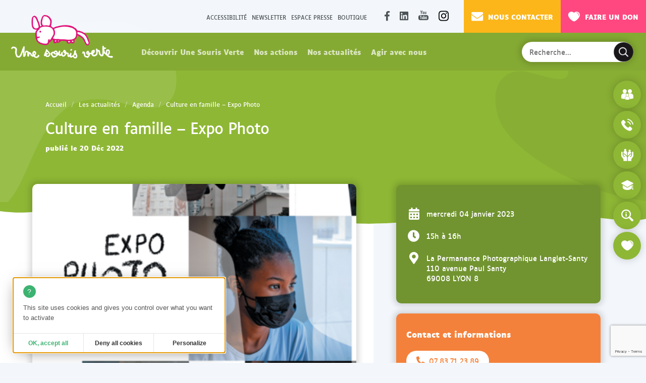

--- FILE ---
content_type: text/html; charset=UTF-8
request_url: https://www.unesourisverte.org/evenement/culture-en-famille-expo-photo/
body_size: 24879
content:
<!doctype html>
<html lang="fr-FR">
<head>
<meta charset="UTF-8">
<meta name="viewport" content="width=device-width, initial-scale=1">
<link rel="profile" href="http://gmpg.org/xfn/11">
<link rel="pingback" href="https://www.unesourisverte.org/xmlrpc.php">
<link rel="icon" href="https://www.unesourisverte.org/wp-content/themes/souris-verte/assets/images/favicon.png">
<script src="https://www.google.com/recaptcha/api.js?render=6Lf3XuMmAAAAAIVDkDKRmasMvMOPcGKQumlqYuAE"></script>


<meta name='robots' content='index, follow, max-image-preview:large, max-snippet:-1, max-video-preview:-1' />

	<!-- This site is optimized with the Yoast SEO plugin v23.5 - https://yoast.com/wordpress/plugins/seo/ -->
	<title>Culture en famille - Expo Photo - Une Souris Verte</title>
	<meta name="description" content="Venez nous retrouver pour un temps de visite-découverte libre et conviviale en famille pour découvrir l’expo photos Regards d’Ici 3" />
	<link rel="canonical" href="https://www.unesourisverte.org/evenement/culture-en-famille-expo-photo/" />
	<meta property="og:locale" content="fr_FR" />
	<meta property="og:type" content="article" />
	<meta property="og:title" content="Culture en famille - Expo Photo - Une Souris Verte" />
	<meta property="og:description" content="Venez nous retrouver pour un temps de visite-découverte libre et conviviale en famille pour découvrir l’expo photos Regards d’Ici 3" />
	<meta property="og:url" content="https://www.unesourisverte.org/evenement/culture-en-famille-expo-photo/" />
	<meta property="og:site_name" content="Une Souris Verte" />
	<meta property="article:modified_time" content="2022-12-22T08:17:57+00:00" />
	<meta property="og:image" content="https://www.unesourisverte.org/wp-content/uploads/Capture-decran-2022-12-21-094930.png" />
	<meta property="og:image:width" content="395" />
	<meta property="og:image:height" content="278" />
	<meta property="og:image:type" content="image/png" />
	<meta name="twitter:card" content="summary_large_image" />
	<script type="application/ld+json" class="yoast-schema-graph">{"@context":"https://schema.org","@graph":[{"@type":"WebPage","@id":"https://www.unesourisverte.org/evenement/culture-en-famille-expo-photo/","url":"https://www.unesourisverte.org/evenement/culture-en-famille-expo-photo/","name":"Culture en famille - Expo Photo - Une Souris Verte","isPartOf":{"@id":"https://www.unesourisverte.org/#website"},"primaryImageOfPage":{"@id":"https://www.unesourisverte.org/evenement/culture-en-famille-expo-photo/#primaryimage"},"image":{"@id":"https://www.unesourisverte.org/evenement/culture-en-famille-expo-photo/#primaryimage"},"thumbnailUrl":"https://www.unesourisverte.org/wp-content/uploads/Capture-decran-2022-12-21-094930.png","datePublished":"2022-12-20T08:42:14+00:00","dateModified":"2022-12-22T08:17:57+00:00","description":"Venez nous retrouver pour un temps de visite-découverte libre et conviviale en famille pour découvrir l’expo photos Regards d’Ici 3","breadcrumb":{"@id":"https://www.unesourisverte.org/evenement/culture-en-famille-expo-photo/#breadcrumb"},"inLanguage":"fr-FR","potentialAction":[{"@type":"ReadAction","target":["https://www.unesourisverte.org/evenement/culture-en-famille-expo-photo/"]}]},{"@type":"ImageObject","inLanguage":"fr-FR","@id":"https://www.unesourisverte.org/evenement/culture-en-famille-expo-photo/#primaryimage","url":"https://www.unesourisverte.org/wp-content/uploads/Capture-decran-2022-12-21-094930.png","contentUrl":"https://www.unesourisverte.org/wp-content/uploads/Capture-decran-2022-12-21-094930.png","width":395,"height":278},{"@type":"BreadcrumbList","@id":"https://www.unesourisverte.org/evenement/culture-en-famille-expo-photo/#breadcrumb","itemListElement":[{"@type":"ListItem","position":1,"name":"Accueil","item":"https://www.unesourisverte.org/"},{"@type":"ListItem","position":2,"name":"Evènements","item":"https://www.unesourisverte.org/evenement/"},{"@type":"ListItem","position":3,"name":"Culture en famille &#8211; Expo Photo"}]},{"@type":"WebSite","@id":"https://www.unesourisverte.org/#website","url":"https://www.unesourisverte.org/","name":"Une Souris Verte","description":"Association Une Souris Verte","potentialAction":[{"@type":"SearchAction","target":{"@type":"EntryPoint","urlTemplate":"https://www.unesourisverte.org/?s={search_term_string}"},"query-input":{"@type":"PropertyValueSpecification","valueRequired":true,"valueName":"search_term_string"}}],"inLanguage":"fr-FR"}]}</script>
	<!-- / Yoast SEO plugin. -->


<link rel='dns-prefetch' href='//use.fontawesome.com' />

<link rel="alternate" type="application/rss+xml" title="Une Souris Verte &raquo; Flux" href="https://www.unesourisverte.org/feed/" />
<link rel="alternate" type="application/rss+xml" title="Une Souris Verte &raquo; Flux des commentaires" href="https://www.unesourisverte.org/comments/feed/" />
<style id='wp-emoji-styles-inline-css'>

	img.wp-smiley, img.emoji {
		display: inline !important;
		border: none !important;
		box-shadow: none !important;
		height: 1em !important;
		width: 1em !important;
		margin: 0 0.07em !important;
		vertical-align: -0.1em !important;
		background: none !important;
		padding: 0 !important;
	}
</style>
<link rel='stylesheet' id='wp-block-library-css' href='https://www.unesourisverte.org/wp-includes/css/dist/block-library/style.min.css?ver=6.4.7' media='all' />
<style id='wp-block-library-theme-inline-css'>
.wp-block-audio figcaption{color:#555;font-size:13px;text-align:center}.is-dark-theme .wp-block-audio figcaption{color:hsla(0,0%,100%,.65)}.wp-block-audio{margin:0 0 1em}.wp-block-code{border:1px solid #ccc;border-radius:4px;font-family:Menlo,Consolas,monaco,monospace;padding:.8em 1em}.wp-block-embed figcaption{color:#555;font-size:13px;text-align:center}.is-dark-theme .wp-block-embed figcaption{color:hsla(0,0%,100%,.65)}.wp-block-embed{margin:0 0 1em}.blocks-gallery-caption{color:#555;font-size:13px;text-align:center}.is-dark-theme .blocks-gallery-caption{color:hsla(0,0%,100%,.65)}.wp-block-image figcaption{color:#555;font-size:13px;text-align:center}.is-dark-theme .wp-block-image figcaption{color:hsla(0,0%,100%,.65)}.wp-block-image{margin:0 0 1em}.wp-block-pullquote{border-bottom:4px solid;border-top:4px solid;color:currentColor;margin-bottom:1.75em}.wp-block-pullquote cite,.wp-block-pullquote footer,.wp-block-pullquote__citation{color:currentColor;font-size:.8125em;font-style:normal;text-transform:uppercase}.wp-block-quote{border-left:.25em solid;margin:0 0 1.75em;padding-left:1em}.wp-block-quote cite,.wp-block-quote footer{color:currentColor;font-size:.8125em;font-style:normal;position:relative}.wp-block-quote.has-text-align-right{border-left:none;border-right:.25em solid;padding-left:0;padding-right:1em}.wp-block-quote.has-text-align-center{border:none;padding-left:0}.wp-block-quote.is-large,.wp-block-quote.is-style-large,.wp-block-quote.is-style-plain{border:none}.wp-block-search .wp-block-search__label{font-weight:700}.wp-block-search__button{border:1px solid #ccc;padding:.375em .625em}:where(.wp-block-group.has-background){padding:1.25em 2.375em}.wp-block-separator.has-css-opacity{opacity:.4}.wp-block-separator{border:none;border-bottom:2px solid;margin-left:auto;margin-right:auto}.wp-block-separator.has-alpha-channel-opacity{opacity:1}.wp-block-separator:not(.is-style-wide):not(.is-style-dots){width:100px}.wp-block-separator.has-background:not(.is-style-dots){border-bottom:none;height:1px}.wp-block-separator.has-background:not(.is-style-wide):not(.is-style-dots){height:2px}.wp-block-table{margin:0 0 1em}.wp-block-table td,.wp-block-table th{word-break:normal}.wp-block-table figcaption{color:#555;font-size:13px;text-align:center}.is-dark-theme .wp-block-table figcaption{color:hsla(0,0%,100%,.65)}.wp-block-video figcaption{color:#555;font-size:13px;text-align:center}.is-dark-theme .wp-block-video figcaption{color:hsla(0,0%,100%,.65)}.wp-block-video{margin:0 0 1em}.wp-block-template-part.has-background{margin-bottom:0;margin-top:0;padding:1.25em 2.375em}
</style>
<link data-minify="1" rel='stylesheet' id='storefront-gutenberg-blocks-css' href='https://www.unesourisverte.org/wp-content/cache/min/1/wp-content/themes/storefront/assets/css/base/gutenberg-blocks.css?ver=1767889537' media='all' />
<style id='storefront-gutenberg-blocks-inline-css'>

				.wp-block-button__link:not(.has-text-color) {
					color: #333333;
				}

				.wp-block-button__link:not(.has-text-color):hover,
				.wp-block-button__link:not(.has-text-color):focus,
				.wp-block-button__link:not(.has-text-color):active {
					color: #333333;
				}

				.wp-block-button__link:not(.has-background) {
					background-color: #eeeeee;
				}

				.wp-block-button__link:not(.has-background):hover,
				.wp-block-button__link:not(.has-background):focus,
				.wp-block-button__link:not(.has-background):active {
					border-color: #d5d5d5;
					background-color: #d5d5d5;
				}

				.wp-block-quote footer,
				.wp-block-quote cite,
				.wp-block-quote__citation {
					color: #6d6d6d;
				}

				.wp-block-pullquote cite,
				.wp-block-pullquote footer,
				.wp-block-pullquote__citation {
					color: #6d6d6d;
				}

				.wp-block-image figcaption {
					color: #6d6d6d;
				}

				.wp-block-separator.is-style-dots::before {
					color: #333333;
				}

				.wp-block-file a.wp-block-file__button {
					color: #333333;
					background-color: #eeeeee;
					border-color: #eeeeee;
				}

				.wp-block-file a.wp-block-file__button:hover,
				.wp-block-file a.wp-block-file__button:focus,
				.wp-block-file a.wp-block-file__button:active {
					color: #333333;
					background-color: #d5d5d5;
				}

				.wp-block-code,
				.wp-block-preformatted pre {
					color: #6d6d6d;
				}

				.wp-block-table:not( .has-background ):not( .is-style-stripes ) tbody tr:nth-child(2n) td {
					background-color: #fdfdfd;
				}

				.wp-block-cover .wp-block-cover__inner-container h1:not(.has-text-color),
				.wp-block-cover .wp-block-cover__inner-container h2:not(.has-text-color),
				.wp-block-cover .wp-block-cover__inner-container h3:not(.has-text-color),
				.wp-block-cover .wp-block-cover__inner-container h4:not(.has-text-color),
				.wp-block-cover .wp-block-cover__inner-container h5:not(.has-text-color),
				.wp-block-cover .wp-block-cover__inner-container h6:not(.has-text-color) {
					color: #000000;
				}

				.wc-block-components-price-slider__range-input-progress,
				.rtl .wc-block-components-price-slider__range-input-progress {
					--range-color: #7f54b3;
				}

				/* Target only IE11 */
				@media all and (-ms-high-contrast: none), (-ms-high-contrast: active) {
					.wc-block-components-price-slider__range-input-progress {
						background: #7f54b3;
					}
				}

				.wc-block-components-button:not(.is-link) {
					background-color: #333333;
					color: #ffffff;
				}

				.wc-block-components-button:not(.is-link):hover,
				.wc-block-components-button:not(.is-link):focus,
				.wc-block-components-button:not(.is-link):active {
					background-color: #1a1a1a;
					color: #ffffff;
				}

				.wc-block-components-button:not(.is-link):disabled {
					background-color: #333333;
					color: #ffffff;
				}

				.wc-block-cart__submit-container {
					background-color: #ffffff;
				}

				.wc-block-cart__submit-container::before {
					color: rgba(220,220,220,0.5);
				}

				.wc-block-components-order-summary-item__quantity {
					background-color: #ffffff;
					border-color: #6d6d6d;
					box-shadow: 0 0 0 2px #ffffff;
					color: #6d6d6d;
				}
			
</style>
<style id='classic-theme-styles-inline-css'>
/*! This file is auto-generated */
.wp-block-button__link{color:#fff;background-color:#32373c;border-radius:9999px;box-shadow:none;text-decoration:none;padding:calc(.667em + 2px) calc(1.333em + 2px);font-size:1.125em}.wp-block-file__button{background:#32373c;color:#fff;text-decoration:none}
</style>
<style id='global-styles-inline-css'>
body{--wp--preset--color--black: #000000;--wp--preset--color--cyan-bluish-gray: #abb8c3;--wp--preset--color--white: #ffffff;--wp--preset--color--pale-pink: #f78da7;--wp--preset--color--vivid-red: #cf2e2e;--wp--preset--color--luminous-vivid-orange: #ff6900;--wp--preset--color--luminous-vivid-amber: #fcb900;--wp--preset--color--light-green-cyan: #7bdcb5;--wp--preset--color--vivid-green-cyan: #00d084;--wp--preset--color--pale-cyan-blue: #8ed1fc;--wp--preset--color--vivid-cyan-blue: #0693e3;--wp--preset--color--vivid-purple: #9b51e0;--wp--preset--gradient--vivid-cyan-blue-to-vivid-purple: linear-gradient(135deg,rgba(6,147,227,1) 0%,rgb(155,81,224) 100%);--wp--preset--gradient--light-green-cyan-to-vivid-green-cyan: linear-gradient(135deg,rgb(122,220,180) 0%,rgb(0,208,130) 100%);--wp--preset--gradient--luminous-vivid-amber-to-luminous-vivid-orange: linear-gradient(135deg,rgba(252,185,0,1) 0%,rgba(255,105,0,1) 100%);--wp--preset--gradient--luminous-vivid-orange-to-vivid-red: linear-gradient(135deg,rgba(255,105,0,1) 0%,rgb(207,46,46) 100%);--wp--preset--gradient--very-light-gray-to-cyan-bluish-gray: linear-gradient(135deg,rgb(238,238,238) 0%,rgb(169,184,195) 100%);--wp--preset--gradient--cool-to-warm-spectrum: linear-gradient(135deg,rgb(74,234,220) 0%,rgb(151,120,209) 20%,rgb(207,42,186) 40%,rgb(238,44,130) 60%,rgb(251,105,98) 80%,rgb(254,248,76) 100%);--wp--preset--gradient--blush-light-purple: linear-gradient(135deg,rgb(255,206,236) 0%,rgb(152,150,240) 100%);--wp--preset--gradient--blush-bordeaux: linear-gradient(135deg,rgb(254,205,165) 0%,rgb(254,45,45) 50%,rgb(107,0,62) 100%);--wp--preset--gradient--luminous-dusk: linear-gradient(135deg,rgb(255,203,112) 0%,rgb(199,81,192) 50%,rgb(65,88,208) 100%);--wp--preset--gradient--pale-ocean: linear-gradient(135deg,rgb(255,245,203) 0%,rgb(182,227,212) 50%,rgb(51,167,181) 100%);--wp--preset--gradient--electric-grass: linear-gradient(135deg,rgb(202,248,128) 0%,rgb(113,206,126) 100%);--wp--preset--gradient--midnight: linear-gradient(135deg,rgb(2,3,129) 0%,rgb(40,116,252) 100%);--wp--preset--font-size--small: 14px;--wp--preset--font-size--medium: 23px;--wp--preset--font-size--large: 26px;--wp--preset--font-size--x-large: 42px;--wp--preset--font-size--normal: 16px;--wp--preset--font-size--huge: 37px;--wp--preset--spacing--20: 0.44rem;--wp--preset--spacing--30: 0.67rem;--wp--preset--spacing--40: 1rem;--wp--preset--spacing--50: 1.5rem;--wp--preset--spacing--60: 2.25rem;--wp--preset--spacing--70: 3.38rem;--wp--preset--spacing--80: 5.06rem;--wp--preset--shadow--natural: 6px 6px 9px rgba(0, 0, 0, 0.2);--wp--preset--shadow--deep: 12px 12px 50px rgba(0, 0, 0, 0.4);--wp--preset--shadow--sharp: 6px 6px 0px rgba(0, 0, 0, 0.2);--wp--preset--shadow--outlined: 6px 6px 0px -3px rgba(255, 255, 255, 1), 6px 6px rgba(0, 0, 0, 1);--wp--preset--shadow--crisp: 6px 6px 0px rgba(0, 0, 0, 1);}:where(.is-layout-flex){gap: 0.5em;}:where(.is-layout-grid){gap: 0.5em;}body .is-layout-flow > .alignleft{float: left;margin-inline-start: 0;margin-inline-end: 2em;}body .is-layout-flow > .alignright{float: right;margin-inline-start: 2em;margin-inline-end: 0;}body .is-layout-flow > .aligncenter{margin-left: auto !important;margin-right: auto !important;}body .is-layout-constrained > .alignleft{float: left;margin-inline-start: 0;margin-inline-end: 2em;}body .is-layout-constrained > .alignright{float: right;margin-inline-start: 2em;margin-inline-end: 0;}body .is-layout-constrained > .aligncenter{margin-left: auto !important;margin-right: auto !important;}body .is-layout-constrained > :where(:not(.alignleft):not(.alignright):not(.alignfull)){max-width: var(--wp--style--global--content-size);margin-left: auto !important;margin-right: auto !important;}body .is-layout-constrained > .alignwide{max-width: var(--wp--style--global--wide-size);}body .is-layout-flex{display: flex;}body .is-layout-flex{flex-wrap: wrap;align-items: center;}body .is-layout-flex > *{margin: 0;}body .is-layout-grid{display: grid;}body .is-layout-grid > *{margin: 0;}:where(.wp-block-columns.is-layout-flex){gap: 2em;}:where(.wp-block-columns.is-layout-grid){gap: 2em;}:where(.wp-block-post-template.is-layout-flex){gap: 1.25em;}:where(.wp-block-post-template.is-layout-grid){gap: 1.25em;}.has-black-color{color: var(--wp--preset--color--black) !important;}.has-cyan-bluish-gray-color{color: var(--wp--preset--color--cyan-bluish-gray) !important;}.has-white-color{color: var(--wp--preset--color--white) !important;}.has-pale-pink-color{color: var(--wp--preset--color--pale-pink) !important;}.has-vivid-red-color{color: var(--wp--preset--color--vivid-red) !important;}.has-luminous-vivid-orange-color{color: var(--wp--preset--color--luminous-vivid-orange) !important;}.has-luminous-vivid-amber-color{color: var(--wp--preset--color--luminous-vivid-amber) !important;}.has-light-green-cyan-color{color: var(--wp--preset--color--light-green-cyan) !important;}.has-vivid-green-cyan-color{color: var(--wp--preset--color--vivid-green-cyan) !important;}.has-pale-cyan-blue-color{color: var(--wp--preset--color--pale-cyan-blue) !important;}.has-vivid-cyan-blue-color{color: var(--wp--preset--color--vivid-cyan-blue) !important;}.has-vivid-purple-color{color: var(--wp--preset--color--vivid-purple) !important;}.has-black-background-color{background-color: var(--wp--preset--color--black) !important;}.has-cyan-bluish-gray-background-color{background-color: var(--wp--preset--color--cyan-bluish-gray) !important;}.has-white-background-color{background-color: var(--wp--preset--color--white) !important;}.has-pale-pink-background-color{background-color: var(--wp--preset--color--pale-pink) !important;}.has-vivid-red-background-color{background-color: var(--wp--preset--color--vivid-red) !important;}.has-luminous-vivid-orange-background-color{background-color: var(--wp--preset--color--luminous-vivid-orange) !important;}.has-luminous-vivid-amber-background-color{background-color: var(--wp--preset--color--luminous-vivid-amber) !important;}.has-light-green-cyan-background-color{background-color: var(--wp--preset--color--light-green-cyan) !important;}.has-vivid-green-cyan-background-color{background-color: var(--wp--preset--color--vivid-green-cyan) !important;}.has-pale-cyan-blue-background-color{background-color: var(--wp--preset--color--pale-cyan-blue) !important;}.has-vivid-cyan-blue-background-color{background-color: var(--wp--preset--color--vivid-cyan-blue) !important;}.has-vivid-purple-background-color{background-color: var(--wp--preset--color--vivid-purple) !important;}.has-black-border-color{border-color: var(--wp--preset--color--black) !important;}.has-cyan-bluish-gray-border-color{border-color: var(--wp--preset--color--cyan-bluish-gray) !important;}.has-white-border-color{border-color: var(--wp--preset--color--white) !important;}.has-pale-pink-border-color{border-color: var(--wp--preset--color--pale-pink) !important;}.has-vivid-red-border-color{border-color: var(--wp--preset--color--vivid-red) !important;}.has-luminous-vivid-orange-border-color{border-color: var(--wp--preset--color--luminous-vivid-orange) !important;}.has-luminous-vivid-amber-border-color{border-color: var(--wp--preset--color--luminous-vivid-amber) !important;}.has-light-green-cyan-border-color{border-color: var(--wp--preset--color--light-green-cyan) !important;}.has-vivid-green-cyan-border-color{border-color: var(--wp--preset--color--vivid-green-cyan) !important;}.has-pale-cyan-blue-border-color{border-color: var(--wp--preset--color--pale-cyan-blue) !important;}.has-vivid-cyan-blue-border-color{border-color: var(--wp--preset--color--vivid-cyan-blue) !important;}.has-vivid-purple-border-color{border-color: var(--wp--preset--color--vivid-purple) !important;}.has-vivid-cyan-blue-to-vivid-purple-gradient-background{background: var(--wp--preset--gradient--vivid-cyan-blue-to-vivid-purple) !important;}.has-light-green-cyan-to-vivid-green-cyan-gradient-background{background: var(--wp--preset--gradient--light-green-cyan-to-vivid-green-cyan) !important;}.has-luminous-vivid-amber-to-luminous-vivid-orange-gradient-background{background: var(--wp--preset--gradient--luminous-vivid-amber-to-luminous-vivid-orange) !important;}.has-luminous-vivid-orange-to-vivid-red-gradient-background{background: var(--wp--preset--gradient--luminous-vivid-orange-to-vivid-red) !important;}.has-very-light-gray-to-cyan-bluish-gray-gradient-background{background: var(--wp--preset--gradient--very-light-gray-to-cyan-bluish-gray) !important;}.has-cool-to-warm-spectrum-gradient-background{background: var(--wp--preset--gradient--cool-to-warm-spectrum) !important;}.has-blush-light-purple-gradient-background{background: var(--wp--preset--gradient--blush-light-purple) !important;}.has-blush-bordeaux-gradient-background{background: var(--wp--preset--gradient--blush-bordeaux) !important;}.has-luminous-dusk-gradient-background{background: var(--wp--preset--gradient--luminous-dusk) !important;}.has-pale-ocean-gradient-background{background: var(--wp--preset--gradient--pale-ocean) !important;}.has-electric-grass-gradient-background{background: var(--wp--preset--gradient--electric-grass) !important;}.has-midnight-gradient-background{background: var(--wp--preset--gradient--midnight) !important;}.has-small-font-size{font-size: var(--wp--preset--font-size--small) !important;}.has-medium-font-size{font-size: var(--wp--preset--font-size--medium) !important;}.has-large-font-size{font-size: var(--wp--preset--font-size--large) !important;}.has-x-large-font-size{font-size: var(--wp--preset--font-size--x-large) !important;}
.wp-block-navigation a:where(:not(.wp-element-button)){color: inherit;}
:where(.wp-block-post-template.is-layout-flex){gap: 1.25em;}:where(.wp-block-post-template.is-layout-grid){gap: 1.25em;}
:where(.wp-block-columns.is-layout-flex){gap: 2em;}:where(.wp-block-columns.is-layout-grid){gap: 2em;}
.wp-block-pullquote{font-size: 1.5em;line-height: 1.6;}
</style>
<link data-minify="1" rel='stylesheet' id='storefront-style-css' href='https://www.unesourisverte.org/wp-content/cache/min/1/wp-content/themes/storefront/style.css?ver=1767889537' media='all' />
<style id='storefront-style-inline-css'>

			.main-navigation ul li a,
			.site-title a,
			ul.menu li a,
			.site-branding h1 a,
			button.menu-toggle,
			button.menu-toggle:hover,
			.handheld-navigation .dropdown-toggle {
				color: #333333;
			}

			button.menu-toggle,
			button.menu-toggle:hover {
				border-color: #333333;
			}

			.main-navigation ul li a:hover,
			.main-navigation ul li:hover > a,
			.site-title a:hover,
			.site-header ul.menu li.current-menu-item > a {
				color: #747474;
			}

			table:not( .has-background ) th {
				background-color: #f8f8f8;
			}

			table:not( .has-background ) tbody td {
				background-color: #fdfdfd;
			}

			table:not( .has-background ) tbody tr:nth-child(2n) td,
			fieldset,
			fieldset legend {
				background-color: #fbfbfb;
			}

			.site-header,
			.secondary-navigation ul ul,
			.main-navigation ul.menu > li.menu-item-has-children:after,
			.secondary-navigation ul.menu ul,
			.storefront-handheld-footer-bar,
			.storefront-handheld-footer-bar ul li > a,
			.storefront-handheld-footer-bar ul li.search .site-search,
			button.menu-toggle,
			button.menu-toggle:hover {
				background-color: #ffffff;
			}

			p.site-description,
			.site-header,
			.storefront-handheld-footer-bar {
				color: #404040;
			}

			button.menu-toggle:after,
			button.menu-toggle:before,
			button.menu-toggle span:before {
				background-color: #333333;
			}

			h1, h2, h3, h4, h5, h6, .wc-block-grid__product-title {
				color: #333333;
			}

			.widget h1 {
				border-bottom-color: #333333;
			}

			body,
			.secondary-navigation a {
				color: #6d6d6d;
			}

			.widget-area .widget a,
			.hentry .entry-header .posted-on a,
			.hentry .entry-header .post-author a,
			.hentry .entry-header .post-comments a,
			.hentry .entry-header .byline a {
				color: #727272;
			}

			a {
				color: #7f54b3;
			}

			a:focus,
			button:focus,
			.button.alt:focus,
			input:focus,
			textarea:focus,
			input[type="button"]:focus,
			input[type="reset"]:focus,
			input[type="submit"]:focus,
			input[type="email"]:focus,
			input[type="tel"]:focus,
			input[type="url"]:focus,
			input[type="password"]:focus,
			input[type="search"]:focus {
				outline-color: #7f54b3;
			}

			button, input[type="button"], input[type="reset"], input[type="submit"], .button, .widget a.button {
				background-color: #eeeeee;
				border-color: #eeeeee;
				color: #333333;
			}

			button:hover, input[type="button"]:hover, input[type="reset"]:hover, input[type="submit"]:hover, .button:hover, .widget a.button:hover {
				background-color: #d5d5d5;
				border-color: #d5d5d5;
				color: #333333;
			}

			button.alt, input[type="button"].alt, input[type="reset"].alt, input[type="submit"].alt, .button.alt, .widget-area .widget a.button.alt {
				background-color: #333333;
				border-color: #333333;
				color: #ffffff;
			}

			button.alt:hover, input[type="button"].alt:hover, input[type="reset"].alt:hover, input[type="submit"].alt:hover, .button.alt:hover, .widget-area .widget a.button.alt:hover {
				background-color: #1a1a1a;
				border-color: #1a1a1a;
				color: #ffffff;
			}

			.pagination .page-numbers li .page-numbers.current {
				background-color: #e6e6e6;
				color: #636363;
			}

			#comments .comment-list .comment-content .comment-text {
				background-color: #f8f8f8;
			}

			.site-footer {
				background-color: #f0f0f0;
				color: #6d6d6d;
			}

			.site-footer a:not(.button):not(.components-button) {
				color: #333333;
			}

			.site-footer .storefront-handheld-footer-bar a:not(.button):not(.components-button) {
				color: #333333;
			}

			.site-footer h1, .site-footer h2, .site-footer h3, .site-footer h4, .site-footer h5, .site-footer h6, .site-footer .widget .widget-title, .site-footer .widget .widgettitle {
				color: #333333;
			}

			.page-template-template-homepage.has-post-thumbnail .type-page.has-post-thumbnail .entry-title {
				color: #000000;
			}

			.page-template-template-homepage.has-post-thumbnail .type-page.has-post-thumbnail .entry-content {
				color: #000000;
			}

			@media screen and ( min-width: 768px ) {
				.secondary-navigation ul.menu a:hover {
					color: #595959;
				}

				.secondary-navigation ul.menu a {
					color: #404040;
				}

				.main-navigation ul.menu ul.sub-menu,
				.main-navigation ul.nav-menu ul.children {
					background-color: #f0f0f0;
				}

				.site-header {
					border-bottom-color: #f0f0f0;
				}
			}
</style>
<link data-minify="1" rel='stylesheet' id='storefront-icons-css' href='https://www.unesourisverte.org/wp-content/cache/min/1/wp-content/themes/storefront/assets/css/base/icons.css?ver=1767889537' media='all' />
<link data-minify="1" rel='stylesheet' id='storefront-woocommerce-style-css' href='https://www.unesourisverte.org/wp-content/cache/min/1/wp-content/themes/storefront/assets/css/woocommerce/woocommerce.css?ver=1767889537' media='all' />
<style id='storefront-woocommerce-style-inline-css'>
@font-face {
				font-family: star;
				src: url(https://www.unesourisverte.org/wp-content/plugins/woocommerce/assets/fonts/star.eot);
				src:
					url(https://www.unesourisverte.org/wp-content/plugins/woocommerce/assets/fonts/star.eot?#iefix) format("embedded-opentype"),
					url(https://www.unesourisverte.org/wp-content/plugins/woocommerce/assets/fonts/star.woff) format("woff"),
					url(https://www.unesourisverte.org/wp-content/plugins/woocommerce/assets/fonts/star.ttf) format("truetype"),
					url(https://www.unesourisverte.org/wp-content/plugins/woocommerce/assets/fonts/star.svg#star) format("svg");
				font-weight: 400;
				font-style: normal;
			}
			@font-face {
				font-family: WooCommerce;
				src: url(https://www.unesourisverte.org/wp-content/plugins/woocommerce/assets/fonts/WooCommerce.eot);
				src:
					url(https://www.unesourisverte.org/wp-content/plugins/woocommerce/assets/fonts/WooCommerce.eot?#iefix) format("embedded-opentype"),
					url(https://www.unesourisverte.org/wp-content/plugins/woocommerce/assets/fonts/WooCommerce.woff) format("woff"),
					url(https://www.unesourisverte.org/wp-content/plugins/woocommerce/assets/fonts/WooCommerce.ttf) format("truetype"),
					url(https://www.unesourisverte.org/wp-content/plugins/woocommerce/assets/fonts/WooCommerce.svg#WooCommerce) format("svg");
				font-weight: 400;
				font-style: normal;
			}

			a.cart-contents,
			.site-header-cart .widget_shopping_cart a {
				color: #333333;
			}

			a.cart-contents:hover,
			.site-header-cart .widget_shopping_cart a:hover,
			.site-header-cart:hover > li > a {
				color: #747474;
			}

			table.cart td.product-remove,
			table.cart td.actions {
				border-top-color: #ffffff;
			}

			.storefront-handheld-footer-bar ul li.cart .count {
				background-color: #333333;
				color: #ffffff;
				border-color: #ffffff;
			}

			.woocommerce-tabs ul.tabs li.active a,
			ul.products li.product .price,
			.onsale,
			.wc-block-grid__product-onsale,
			.widget_search form:before,
			.widget_product_search form:before {
				color: #6d6d6d;
			}

			.woocommerce-breadcrumb a,
			a.woocommerce-review-link,
			.product_meta a {
				color: #727272;
			}

			.wc-block-grid__product-onsale,
			.onsale {
				border-color: #6d6d6d;
			}

			.star-rating span:before,
			.quantity .plus, .quantity .minus,
			p.stars a:hover:after,
			p.stars a:after,
			.star-rating span:before,
			#payment .payment_methods li input[type=radio]:first-child:checked+label:before {
				color: #7f54b3;
			}

			.widget_price_filter .ui-slider .ui-slider-range,
			.widget_price_filter .ui-slider .ui-slider-handle {
				background-color: #7f54b3;
			}

			.order_details {
				background-color: #f8f8f8;
			}

			.order_details > li {
				border-bottom: 1px dotted #e3e3e3;
			}

			.order_details:before,
			.order_details:after {
				background: -webkit-linear-gradient(transparent 0,transparent 0),-webkit-linear-gradient(135deg,#f8f8f8 33.33%,transparent 33.33%),-webkit-linear-gradient(45deg,#f8f8f8 33.33%,transparent 33.33%)
			}

			#order_review {
				background-color: #ffffff;
			}

			#payment .payment_methods > li .payment_box,
			#payment .place-order {
				background-color: #fafafa;
			}

			#payment .payment_methods > li:not(.woocommerce-notice) {
				background-color: #f5f5f5;
			}

			#payment .payment_methods > li:not(.woocommerce-notice):hover {
				background-color: #f0f0f0;
			}

			.woocommerce-pagination .page-numbers li .page-numbers.current {
				background-color: #e6e6e6;
				color: #636363;
			}

			.wc-block-grid__product-onsale,
			.onsale,
			.woocommerce-pagination .page-numbers li .page-numbers:not(.current) {
				color: #6d6d6d;
			}

			p.stars a:before,
			p.stars a:hover~a:before,
			p.stars.selected a.active~a:before {
				color: #6d6d6d;
			}

			p.stars.selected a.active:before,
			p.stars:hover a:before,
			p.stars.selected a:not(.active):before,
			p.stars.selected a.active:before {
				color: #7f54b3;
			}

			.single-product div.product .woocommerce-product-gallery .woocommerce-product-gallery__trigger {
				background-color: #eeeeee;
				color: #333333;
			}

			.single-product div.product .woocommerce-product-gallery .woocommerce-product-gallery__trigger:hover {
				background-color: #d5d5d5;
				border-color: #d5d5d5;
				color: #333333;
			}

			.button.added_to_cart:focus,
			.button.wc-forward:focus {
				outline-color: #7f54b3;
			}

			.added_to_cart,
			.site-header-cart .widget_shopping_cart a.button,
			.wc-block-grid__products .wc-block-grid__product .wp-block-button__link {
				background-color: #eeeeee;
				border-color: #eeeeee;
				color: #333333;
			}

			.added_to_cart:hover,
			.site-header-cart .widget_shopping_cart a.button:hover,
			.wc-block-grid__products .wc-block-grid__product .wp-block-button__link:hover {
				background-color: #d5d5d5;
				border-color: #d5d5d5;
				color: #333333;
			}

			.added_to_cart.alt, .added_to_cart, .widget a.button.checkout {
				background-color: #333333;
				border-color: #333333;
				color: #ffffff;
			}

			.added_to_cart.alt:hover, .added_to_cart:hover, .widget a.button.checkout:hover {
				background-color: #1a1a1a;
				border-color: #1a1a1a;
				color: #ffffff;
			}

			.button.loading {
				color: #eeeeee;
			}

			.button.loading:hover {
				background-color: #eeeeee;
			}

			.button.loading:after {
				color: #333333;
			}

			@media screen and ( min-width: 768px ) {
				.site-header-cart .widget_shopping_cart,
				.site-header .product_list_widget li .quantity {
					color: #404040;
				}

				.site-header-cart .widget_shopping_cart .buttons,
				.site-header-cart .widget_shopping_cart .total {
					background-color: #f5f5f5;
				}

				.site-header-cart .widget_shopping_cart {
					background-color: #f0f0f0;
				}
			}
				.storefront-product-pagination a {
					color: #6d6d6d;
					background-color: #ffffff;
				}
				.storefront-sticky-add-to-cart {
					color: #6d6d6d;
					background-color: #ffffff;
				}

				.storefront-sticky-add-to-cart a:not(.button) {
					color: #333333;
				}
</style>
<link data-minify="1" rel='stylesheet' id='storefront-child-style-css' href='https://www.unesourisverte.org/wp-content/cache/min/1/wp-content/themes/souris-verte/style.css?ver=1767889537' media='all' />
<link data-minify="1" rel='stylesheet' id='font-awesome-5-css' href='https://www.unesourisverte.org/wp-content/cache/min/1/releases/v5.5.0/css/all.css?ver=1767889537' media='all' crossorigin='anonymous' />
<link data-minify="1" rel='stylesheet' id='iconfontcss-css' href='https://www.unesourisverte.org/wp-content/cache/min/1/wp-content/themes/souris-verte/custom-font-icons.css?ver=1767889537' media='all' />
<script src="https://www.unesourisverte.org/tarteaucitron/tarteaucitron.js?ver=1.0.3" id="tarteaucitron-js"></script>
<script src="https://www.unesourisverte.org/wp-includes/js/jquery/jquery.min.js?ver=3.7.1" id="jquery-core-js"></script>
<script src="https://www.unesourisverte.org/wp-includes/js/jquery/jquery-migrate.min.js?ver=3.4.1" id="jquery-migrate-js"></script>
<link rel="https://api.w.org/" href="https://www.unesourisverte.org/wp-json/" /><link rel="alternate" type="application/json" href="https://www.unesourisverte.org/wp-json/wp/v2/evenement/7395" /><link rel="EditURI" type="application/rsd+xml" title="RSD" href="https://www.unesourisverte.org/xmlrpc.php?rsd" />
<meta name="generator" content="WordPress 6.4.7" />
<meta name="generator" content="WooCommerce 8.5.4" />
<link rel='shortlink' href='https://www.unesourisverte.org/?p=7395' />
<link rel="alternate" type="application/json+oembed" href="https://www.unesourisverte.org/wp-json/oembed/1.0/embed?url=https%3A%2F%2Fwww.unesourisverte.org%2Fevenement%2Fculture-en-famille-expo-photo%2F" />
<link rel="alternate" type="text/xml+oembed" href="https://www.unesourisverte.org/wp-json/oembed/1.0/embed?url=https%3A%2F%2Fwww.unesourisverte.org%2Fevenement%2Fculture-en-famille-expo-photo%2F&#038;format=xml" />
<script type="text/javascript">
           var ajaxurl = "https://www.unesourisverte.org/wp-admin/admin-ajax.php";
         </script>	<noscript><style>.woocommerce-product-gallery{ opacity: 1 !important; }</style></noscript>
	<style>.recentcomments a{display:inline !important;padding:0 !important;margin:0 !important;}</style>		<style id="wp-custom-css">
			.page-id-86 .filtre-mots-cles {
	visibility : hidden;
}
@media only screen and (max-width : 500px ) {
	#masthead #container-header #header-top .social {
	display : none;
}	
}
body.login .language-switcher {
	display : none;
}		</style>
		<noscript><style id="rocket-lazyload-nojs-css">.rll-youtube-player, [data-lazy-src]{display:none !important;}</style></noscript></head>

<body class="evenement-template-default single single-evenement postid-7395 wp-embed-responsive theme-storefront woocommerce-no-js main-color2 group-blog storefront-align-wide woocommerce-active">



<div id="page" class="hfeed site">
	
	<header id="masthead" class="site-header" role="banner" style="">
		<div id="container-header">
			<div id="header-top">	<nav id="nav-quick-top" role="navigation" aria-label="Menu accès rapide">
		<ul class="fr-bypasslinks js-fr-bypasslinks">
			<li>
				<a class="fr-bypasslinks__link" href="#content">Aller au contenu</a>
			</li>
			<li id="lien-nav-std">
				<a class="fr-bypasslinks__link" href="#site-navigation">Aller à la navigation</a>
			</li>
			<li id="lien-nav-responsive">
				<button id="quick-menu" aria-controls="site-navigation" aria-expanded="false" aria-label="Menu principal">Aller à la navigation</button>
			</li>
			<li>
				<button class="quick-search" aria-controls="searchform" aria-expanded="false">Aller à la recherche</button>
							</li>
			<li>
				<a class="fr-bypasslinks__link" href="#colophon">Aller au pied de page</a>
			</li>
		</ul>
	</nav>
		<nav id="nav-accessibilite" role="navigation" aria-label="Menu accessibilité">
		<ul>
			<li><button class="fr-dialogmodal-open js-fr-dialogmodal-open" id="btn-accessibilite" aria-controls="bloc-accessibilite" aria-expanded="false" aria-label="Accessibilité" type="button">Accessibilité</button>
			<div class="fr-dialogmodal js-fr-dialogmodal hide-if-js" id="bloc-accessibilite">
				<div class="fr-dialogmodal-modal js-fr-dialogmodal-modal" aria-labelledby="modal-1-title">
					<div role="document">
						<p id="modal-1-title">Accessibilité</p>
						<form action="#" method="POST" class="comment-form">
							<input type="hidden" id="bernard_access" name="bernard_access" value="cdbdd5f494" /><input type="hidden" name="_wp_http_referer" value="/evenement/culture-en-famille-expo-photo/" />							<fieldset class="clearfix">
								<legend><i class="fas fa-low-vision"></i>Gérer les contrastes</legend>
								<div class="radio-wrapper">
									<input type="radio" checked="checked" name="contraste" id="standard" value="std" />
									<label for="standard">Contraste standard</label>
								</div>
								<div class="radio-wrapper">
									<input type="radio" name="contraste" id="fort" value="plus" />
									<label for="fort">Contraste marqué</label>
								</div>
							</fieldset>	
													</form>
						<div class="modal-content">
							<p><i class="fas fa-universal-access"></i>Pour plus d'informations</p><a class="btn" href="https://www.unesourisverte.org/accessibilite/"> Voir la page d'aide à l'accessibilité</a>
						</div>
						<button class="fr-dialogmodal-close js-fr-dialogmodal-close" aria-label="Fermer la fenêtre" type="button">
							✕
						</button>
					</div>
				</div>
			</div>
				
			</li>
		</ul>
	</nav>
	<nav id="menu-top" role="navigation" aria-label="Menu ">
		<div class="menu-menu-top-container"><ul id="menu-menu-top" class="menu"><li id="menu-item-62" class="menu-item menu-item-type-post_type menu-item-object-page menu-item-62"><a href="https://www.unesourisverte.org/newsletter/">Newsletter</a></li>
<li id="menu-item-61" class="menu-item menu-item-type-post_type menu-item-object-page menu-item-61"><a href="https://www.unesourisverte.org/espace-presse/">Espace presse</a></li>
<li id="menu-item-5067" class="menu-item menu-item-type-post_type menu-item-object-page menu-item-5067"><a href="https://www.unesourisverte.org/agir-avec-nous/soutenir-une-souris-verte/boutique/">Boutique</a></li>
</ul></div>	</nav>
		<ul class="social">
					<li>
				<a href="https://www.facebook.com/associationunesourisverte/" target="_blank" rel="noopener noreferrer">
					<span class="fab fa-facebook-f" aria-hidden="true"></span><span class="visually-hidden">Ouvrir la page Facebook de l'association Une Souris Verte dans un nouvel onglet</span>
				</a>
			</li>
							<li>
				<a href="https://www.linkedin.com/company/association-une-souris-verte/" target="_blank" rel="noopener noreferrer">
					<span class="fab fa-linkedin" aria-hidden="true"></span><span class="visually-hidden">Ouvrir la page Linkedin de l'association Une Souris Verte dans un nouvel onglet</span>
				</a>
			</li>
							<li>
				<a href="https://www.youtube.com/channel/UCCXWAPkSWrMYhR9ES9IAesA" target="_blank" rel="noopener noreferrer">
					<span class="fico icon-sv015-youtube" aria-hidden="true"></span><span class="visually-hidden">Ouvrir la page Youtube de l'association Une Souris Verte dans un nouvel onglet</span>
				</a>
			</li>
							<li>
				<a href="https://www.instagram.com/associationunesourisverte/" target="_blank" rel="noopener noreferrer">
					<svg style="display:block; width:20px;" class="svg-instagram" xmlns="http://www.w3.org/2000/svg" viewBox="0 0 448 512"><!--!Font Awesome Free 6.7.2 by @fontawesome - https://fontawesome.com License - https://fontawesome.com/license/free Copyright 2025 Fonticons, Inc.--><path d="M224.1 141c-63.6 0-114.9 51.3-114.9 114.9s51.3 114.9 114.9 114.9S339 319.5 339 255.9 287.7 141 224.1 141zm0 189.6c-41.1 0-74.7-33.5-74.7-74.7s33.5-74.7 74.7-74.7 74.7 33.5 74.7 74.7-33.6 74.7-74.7 74.7zm146.4-194.3c0 14.9-12 26.8-26.8 26.8-14.9 0-26.8-12-26.8-26.8s12-26.8 26.8-26.8 26.8 12 26.8 26.8zm76.1 27.2c-1.7-35.9-9.9-67.7-36.2-93.9-26.2-26.2-58-34.4-93.9-36.2-37-2.1-147.9-2.1-184.9 0-35.8 1.7-67.6 9.9-93.9 36.1s-34.4 58-36.2 93.9c-2.1 37-2.1 147.9 0 184.9 1.7 35.9 9.9 67.7 36.2 93.9s58 34.4 93.9 36.2c37 2.1 147.9 2.1 184.9 0 35.9-1.7 67.7-9.9 93.9-36.2 26.2-26.2 34.4-58 36.2-93.9 2.1-37 2.1-147.8 0-184.8zM398.8 388c-7.8 19.6-22.9 34.7-42.6 42.6-29.5 11.7-99.5 9-132.1 9s-102.7 2.6-132.1-9c-19.6-7.8-34.7-22.9-42.6-42.6-11.7-29.5-9-99.5-9-132.1s-2.6-102.7 9-132.1c7.8-19.6 22.9-34.7 42.6-42.6 29.5-11.7 99.5-9 132.1-9s102.7-2.6 132.1 9c19.6 7.8 34.7 22.9 42.6 42.6 11.7 29.5 9 99.5 9 132.1s2.7 102.7-9 132.1z"/></svg>
					<span class="visually-hidden">Ouvrir le profil Instagram de l'association Une Souris Verte dans un nouvel onglet</span>
				</a>
			</li>
			</ul>
			<a id="btn-top1" class="btn-top" href="https://www.unesourisverte.org/contact/" title="Nous contacter">
			<i class="fas fa-envelope" aria-hidden="true"></i>			Nous contacter		</a>
				<a id="btn-top2" class="btn-top" href="https://www.unesourisverte.org/agir-avec-nous/soutenir-une-souris-verte/je-fais-un-don/" title="Faire un don">
			<i class="far icon-sv006-don" aria-hidden="true"></i>			Faire un don		</a>
		</div><div id="header-bottom" class="clearfix">	<a id="logo" href="https://www.unesourisverte.org/" title="Une Souris Verte" rel="home">
		<img width="310" height="150" class="logo" src="data:image/svg+xml,%3Csvg%20xmlns='http://www.w3.org/2000/svg'%20viewBox='0%200%20310%20150'%3E%3C/svg%3E" alt="Association Une Souris Verte" data-lazy-src="https://www.unesourisverte.org/wp-content/themes/souris-verte/assets/images/logo-souris-verte.png" /><noscript><img width="310" height="150" class="logo" src="https://www.unesourisverte.org/wp-content/themes/souris-verte/assets/images/logo-souris-verte.png" alt="Association Une Souris Verte" /></noscript>
	</a>
		<nav id="site-navigation" class="main-navigation">
		<a href="#" id="fermer-menu" class="fermer" title="Fermer le menu"></a>
		<div class="menu-menu-principal-container"><ul id="menu-menu-principal" class="menu"><li id="menu-item-35" class="item-hidden menu-item menu-item-type-post_type menu-item-object-page menu-item-home menu-item-35"><a href="https://www.unesourisverte.org/">Accueil</a></li>
<li id="menu-item-684" class="item-decouvrir menu-item menu-item-type-post_type menu-item-object-page menu-item-has-children menu-item-684"><a href="https://www.unesourisverte.org/decouvrir-une-souris-verte/">Découvrir Une Souris Verte</a>
<ul class="sub-menu">
	<li id="menu-item-685" class="menu-item menu-item-type-post_type menu-item-object-page menu-item-685"><a href="https://www.unesourisverte.org/decouvrir-une-souris-verte/qui-sommes-nous/">Qui sommes-nous ?</a></li>
	<li id="menu-item-686" class="menu-item menu-item-type-post_type menu-item-object-page menu-item-686"><a href="https://www.unesourisverte.org/decouvrir-une-souris-verte/notre-vision-et-nos-valeurs/">Notre vision et nos valeurs</a></li>
	<li id="menu-item-687" class="menu-item menu-item-type-post_type menu-item-object-page menu-item-687"><a href="https://www.unesourisverte.org/decouvrir-une-souris-verte/notre-organisation/">Notre gouvernance</a></li>
	<li id="menu-item-6739" class="menu-item menu-item-type-post_type menu-item-object-page menu-item-6739"><a href="https://www.unesourisverte.org/decouvrir-une-souris-verte/documents-associatifs/">Documents associatifs</a></li>
	<li id="menu-item-688" class="menu-item menu-item-type-post_type menu-item-object-page menu-item-688"><a href="https://www.unesourisverte.org/decouvrir-une-souris-verte/nos-partenaires-et-reseaux/">Nos partenaires et réseaux</a></li>
</ul>
</li>
<li id="menu-item-690" class="item-actions menu-item menu-item-type-post_type menu-item-object-page menu-item-has-children menu-item-690"><a href="https://www.unesourisverte.org/nos-actions/">Nos actions</a>
<ul class="sub-menu">
	<li id="menu-item-691" class="menu-item menu-item-type-post_type menu-item-object-page menu-item-has-children menu-item-691"><a href="https://www.unesourisverte.org/nos-actions/le-pole-de-ressources-et-dappui-handicap/">Le Pôle de Ressources et d’Appui Handicap</a>
	<ul class="sub-menu">
		<li id="menu-item-3084" class="item-info menu-item menu-item-type-post_type menu-item-object-page menu-item-3084"><a href="https://www.unesourisverte.org/nos-actions/le-pole-de-ressources-et-dappui-handicap/">Découvrir notre pôle</a></li>
		<li id="menu-item-692" class="menu-item menu-item-type-post_type menu-item-object-page menu-item-692"><a href="https://www.unesourisverte.org/nos-actions/le-pole-de-ressources-et-dappui-handicap/les-espaces-information-documentation/">Les Espaces Information &amp; Documentation</a></li>
		<li id="menu-item-693" class="menu-item menu-item-type-post_type menu-item-object-page menu-item-693"><a href="https://www.unesourisverte.org/nos-actions/le-pole-de-ressources-et-dappui-handicap/les-espaces-rencontres-familles/">Les Espaces Rencontres Familles</a></li>
		<li id="menu-item-694" class="menu-item menu-item-type-post_type menu-item-object-page menu-item-694"><a href="https://www.unesourisverte.org/nos-actions/le-pole-de-ressources-et-dappui-handicap/les-actions-dappui-petite-enfance-enfance-loisirs-handicap/">Les Actions d’Appui Petite Enfance, Enfance, Loisirs &amp; Handicap</a></li>
		<li id="menu-item-695" class="menu-item menu-item-type-post_type menu-item-object-page menu-item-695"><a href="https://www.unesourisverte.org/nos-actions/le-pole-de-ressources-et-dappui-handicap/le-reseau-differences-petite-enfance/">Le Réseau Différences &amp; Petite Enfance</a></li>
		<li id="menu-item-696" class="item-btn item-ressources menu-item menu-item-type-post_type menu-item-object-page menu-item-696"><a href="https://www.unesourisverte.org/nos-actions/le-pole-de-ressources-et-dappui-handicap/nos-ressources-outils-de-sensibilisation/">Nos ressources &amp; outils de sensibilisation</a></li>
	</ul>
</li>
	<li id="menu-item-697" class="menu-item menu-item-type-post_type menu-item-object-page menu-item-has-children menu-item-697"><a href="https://www.unesourisverte.org/nos-actions/vivre-et-grandir-dans-nos-creches/">Structures d&rsquo;accueil</a>
	<ul class="sub-menu">
		<li id="menu-item-3083" class="item-info menu-item menu-item-type-post_type menu-item-object-page menu-item-3083"><a href="https://www.unesourisverte.org/nos-actions/vivre-et-grandir-dans-nos-creches/">Vivre et grandir dans nos crèches</a></li>
		<li id="menu-item-138" class="menu-item menu-item-type-post_type menu-item-object-creche menu-item-138"><a href="https://www.unesourisverte.org/creche/creche-une-souris-verte/">EAJE Une Souris Verte (Lyon 3e)</a></li>
		<li id="menu-item-137" class="menu-item menu-item-type-post_type menu-item-object-creche menu-item-137"><a href="https://www.unesourisverte.org/creche/creche-petite-souris/">Micro-crèche Petite Souris (Vaulx-en-Velin)</a></li>
		<li id="menu-item-136" class="menu-item menu-item-type-post_type menu-item-object-creche menu-item-136"><a href="https://www.unesourisverte.org/creche/creche-souris-7/">Micro-crèche Souris 7 (Lyon 7e)</a></li>
		<li id="menu-item-9787" class="menu-item menu-item-type-custom menu-item-object-custom menu-item-9787"><a href="https://www.unesourisverte.org/creche/creche-souris-en-herbe/">Crèche Souris en Herbe (Lyon 3e)</a></li>
	</ul>
</li>
	<li id="menu-item-3923" class="menu-item menu-item-type-post_type menu-item-object-page menu-item-has-children menu-item-3923"><a href="https://www.unesourisverte.org/nos-actions/centre-de-formation/se-former-a-laccueil-de-tous-les-enfants/">Centre de Formation</a>
	<ul class="sub-menu">
		<li id="menu-item-699" class="item-info menu-item menu-item-type-post_type menu-item-object-page menu-item-699"><a href="https://www.unesourisverte.org/nos-actions/centre-de-formation/se-former-a-laccueil-de-tous-les-enfants/">Se former à l’accueil de tous les enfants</a></li>
		<li id="menu-item-9758" class="menu-item menu-item-type-custom menu-item-object-custom menu-item-9758"><a href="https://unesourisverte.catalogueformpro.com/">Découvrir nos formations</a></li>
		<li id="menu-item-4887" class="menu-item menu-item-type-post_type menu-item-object-page menu-item-4887"><a href="https://www.unesourisverte.org/nos-actions/centre-de-formation/faire-une-demande-de-devis-en-ligne/">Obtenir un devis</a></li>
		<li id="menu-item-9841" class="item-btn item-catalogue menu-item menu-item-type-custom menu-item-object-custom menu-item-9841"><a href="https://www.unesourisverte.org/evenement/journee-detude-enfance-handicap-quand-les-emotions-semmelent/">Journée d&rsquo;Etude Enfance &amp; Handicap</a></li>
	</ul>
</li>
</ul>
</li>
<li id="menu-item-702" class="item-actus menu-item menu-item-type-post_type menu-item-object-page menu-item-has-children menu-item-702"><a href="https://www.unesourisverte.org/nos-actualites/">Nos actualités</a>
<ul class="sub-menu">
	<li id="menu-item-129" class="menu-item menu-item-type-post_type menu-item-object-page menu-item-129"><a href="https://www.unesourisverte.org/nos-actualites/les-actualites-de-lassociation/">Les actualités</a></li>
	<li id="menu-item-128" class="menu-item menu-item-type-post_type menu-item-object-page menu-item-128"><a href="https://www.unesourisverte.org/nos-actualites/lagenda/">L’agenda</a></li>
</ul>
</li>
<li id="menu-item-703" class="item-agir menu-item menu-item-type-post_type menu-item-object-page menu-item-has-children menu-item-703"><a href="https://www.unesourisverte.org/agir-avec-nous/">Agir avec nous</a>
<ul class="sub-menu">
	<li id="menu-item-3925" class="menu-item menu-item-type-post_type menu-item-object-page menu-item-has-children menu-item-3925"><a href="https://www.unesourisverte.org/agir-avec-nous/soutenir-une-souris-verte/je-fais-un-don/">Soutenir Une Souris Verte</a>
	<ul class="sub-menu">
		<li id="menu-item-705" class="menu-item menu-item-type-post_type menu-item-object-page menu-item-705"><a href="https://www.unesourisverte.org/agir-avec-nous/soutenir-une-souris-verte/je-fais-un-don/">Je fais un don</a></li>
		<li id="menu-item-706" class="menu-item menu-item-type-post_type menu-item-object-page menu-item-706"><a href="https://www.unesourisverte.org/agir-avec-nous/soutenir-une-souris-verte/soutien-regulier/">Soutien régulier</a></li>
		<li id="menu-item-707" class="menu-item menu-item-type-post_type menu-item-object-page menu-item-707"><a href="https://www.unesourisverte.org/agir-avec-nous/soutenir-une-souris-verte/legs-donation-assurance-vie/">Legs, Donation &amp; Assurance-Vie</a></li>
		<li id="menu-item-3191" class="menu-item menu-item-type-taxonomy menu-item-object-product_cat menu-item-3191"><a href="https://www.unesourisverte.org/categorie-produit/boutique-solidaire/">Boutique solidaire</a></li>
	</ul>
</li>
	<li id="menu-item-709" class="menu-item menu-item-type-post_type menu-item-object-page menu-item-has-children menu-item-709"><a href="https://www.unesourisverte.org/agir-avec-nous/sengager-a-nos-cotes/">S’engager à nos côtés</a>
	<ul class="sub-menu">
		<li id="menu-item-7586" class="menu-item menu-item-type-post_type menu-item-object-page menu-item-7586"><a href="https://www.unesourisverte.org/agir-avec-nous/sengager-a-nos-cotes/devenir-benevole-2/">Devenir bénévole</a></li>
		<li id="menu-item-711" class="menu-item menu-item-type-post_type menu-item-object-page menu-item-711"><a href="https://www.unesourisverte.org/agir-avec-nous/sengager-a-nos-cotes/adherer-a-lassociation/">Adhérer à l’association</a></li>
		<li id="menu-item-712" class="menu-item menu-item-type-post_type menu-item-object-page menu-item-712"><a href="https://www.unesourisverte.org/agir-avec-nous/sengager-a-nos-cotes/sabonner-aux-actualites/">S’abonner aux actualités</a></li>
		<li id="menu-item-713" class="menu-item menu-item-type-post_type menu-item-object-page menu-item-713"><a href="https://www.unesourisverte.org/agir-avec-nous/sengager-a-nos-cotes/travailler-avec-nous/">Travailler avec nous</a></li>
	</ul>
</li>
	<li id="menu-item-5049" class="menu-item menu-item-type-custom menu-item-object-custom menu-item-has-children menu-item-5049"><a href="https://www.unesourisverte.org/agir-avec-nous/entreprises-fondations/">Entreprises &amp; Fondations</a>
	<ul class="sub-menu">
		<li id="menu-item-5041" class="menu-item menu-item-type-post_type menu-item-object-page menu-item-5041"><a href="https://www.unesourisverte.org/agir-avec-nous/entreprises-fondations/soutenir-nos-actions/">Soutenir nos actions</a></li>
		<li id="menu-item-721" class="menu-item menu-item-type-post_type menu-item-object-page menu-item-721"><a href="https://www.unesourisverte.org/agir-avec-nous/entreprises-fondations/travailler-votre-impact-societal/">Travailler votre impact sociétal</a></li>
		<li id="menu-item-722" class="menu-item menu-item-type-post_type menu-item-object-page menu-item-722"><a href="https://www.unesourisverte.org/agir-avec-nous/entreprises-fondations/mobiliser-vos-equipes/">Mobiliser vos équipes</a></li>
		<li id="menu-item-163" class="menu-item menu-item-type-post_type menu-item-object-page menu-item-163"><a href="https://www.unesourisverte.org/agir-avec-nous/entreprises-fondations/ils-nous-soutiennent/">Ils nous soutiennent</a></li>
	</ul>
</li>
</ul>
</li>
<li id="menu-item-164" class="item-hidden menu-item menu-item-type-post_type menu-item-object-page menu-item-164"><a href="https://www.unesourisverte.org/contact/">Contact</a></li>
<li id="menu-item-167" class="item-hidden menu-item menu-item-type-post_type menu-item-object-page menu-item-167"><a href="https://www.unesourisverte.org/accessibilite/">Accessibilité</a></li>
<li id="menu-item-165" class="item-hidden menu-item menu-item-type-post_type menu-item-object-page menu-item-165"><a href="https://www.unesourisverte.org/newsletter/">Newsletter</a></li>
<li id="menu-item-166" class="item-hidden menu-item menu-item-type-post_type menu-item-object-page menu-item-166"><a href="https://www.unesourisverte.org/espace-presse/">Espace presse</a></li>
</ul></div>	</nav><!-- #site-navigation -->
		<div id="zone-pratique">
		<form role="search" action="/" method="get" id="searchform" class="search-form">
	<label for="s"><span class="screen-reader-text">Rechercher sur le site</span></label>

	<input type="text" value="" name="s" placeholder="Recherche..." id="s" />

	<button type="submit">
		<span class='visually-hidden'>Valider la recherche</span>
	</button>
</form>
		<a class="c-hamburger c-hamburger--htx" href="#search" id="menu-responsive" role="button" aria-controls="site-navigation" aria-expanded="false"><span>Accéder au menu</span></a>
	</div>	
	</div>		</div>
				<nav id="sticky-menu">
				<ul>
											<li class="sticky1">
							<a href="https://www.unesourisverte.org/nos-actions/le-pole-de-ressources-et-dappui-handicap/les-espaces-rencontres-familles/" ><div class="intitule"><p><span>Participer</span> à nos rencontres</p></div><span class="icone-menu-sticky"><i class="far icon-sv001-rencontre" aria-hidden="true"></i></span></a>
						</li>
																	<li class="sticky2">
							<a href="tel:06%2071%2087%2076%2055" ><div class="intitule"><p><span>Contacter</span> notre service Questions-Réponses</p></div><span class="icone-menu-sticky"><i class="far icon-sv005-contact" aria-hidden="true"></i></span></a>
						</li>
																	<li class="sticky3">
							<a href="https://www.unesourisverte.org/nos-actions/le-pole-de-ressources-et-dappui-handicap/les-actions-dappui-petite-enfance-enfance-loisirs-handicap/" ><div class="intitule"><p><span>Solliciter</span> un appui pour votre structure</p></div><span class="icone-menu-sticky"><i class="far icon-sv002-appui" aria-hidden="true"></i></span></a>
						</li>
																	<li class="sticky4">
							<a href="https://www.unesourisverte.org/nos-actions/centre-de-formation/se-former-a-laccueil-de-tous-les-enfants/" ><div class="intitule"><p><span>Former</span> vos équipes</p></div><span class="icone-menu-sticky"><i class="far icon-sv004-formation" aria-hidden="true"></i></span></a>
						</li>
																	<li class="sticky5">
							<a href="https://www.enfant-different.org/"  target="_blank"><div class="intitule"><p><span>Se renseigner</span> sur Enfant-Différent.org</p></div><span class="icone-menu-sticky"><i class="far icon-sv003-renseignement" aria-hidden="true"></i></span></a>
						</li>
																	<li class="sticky6">
							<a href="https://www.unesourisverte.org/agir-avec-nous/soutenir-une-souris-verte/je-fais-un-don/" ><div class="intitule"><p><span>Faire un don</span> pour soutenir notre action</p></div><span class="icone-menu-sticky"><i class="far icon-sv006-don" aria-hidden="true"></i></span></a>
						</li>
																				</ul>
			</nav>
			</header><!-- #masthead -->

	
	<div id="content" class="site-content" tabindex="-1">

		<div class="woocommerce"></div>
	<div id="primary" class="single-event">
		<main id="main" class="site-main" role="main">
				<div class="banniere">
		<div class="container-sv">
			<div class="int">
								<nav aria-label="breadcrumb" class="fil-ariane">
					<ol>
						<li>
							<a href="https://www.unesourisverte.org">Accueil</a>
						</li>
						<li>
							<a href="https://www.unesourisverte.org/nos-actualites/les-actualites-de-lassociation/">Les actualités</a>
						</li>
						<li>
							<a href="https://www.unesourisverte.org/nos-actualites/lagenda/">Agenda</a>
						</li>
						<li>
							<a href="https://www.unesourisverte.org/evenement/culture-en-famille-expo-photo/" aria-current="page">Culture en famille &#8211; Expo Photo</a>
						</li>
					</ol>
				</nav>
								<h1>Culture en famille &#8211; Expo Photo</h1>
				<p class="meta"><span class="date-publication">publié le 20 Déc 2022</span></p>
				<span class="bg"></span>
			</div>
			<span class="bordure bordure-bottom"></span>
		</div>
	</div>
	<div class="bandeau-single-event bandeau-double-col">
		<div class="int">
			<div class="main-col">
									<div class="image-une">
													<img fetchpriority="high" decoding="async" width="395" height="278" src="data:image/svg+xml,%3Csvg%20xmlns='http://www.w3.org/2000/svg'%20viewBox='0%200%20395%20278'%3E%3C/svg%3E" class="attachment-post-thumbnail size-post-thumbnail wp-post-image" alt="" data-lazy-srcset="https://www.unesourisverte.org/wp-content/uploads/Capture-decran-2022-12-21-094930.png 395w, https://www.unesourisverte.org/wp-content/uploads/Capture-decran-2022-12-21-094930-300x211.png 300w, https://www.unesourisverte.org/wp-content/uploads/Capture-decran-2022-12-21-094930-150x106.png 150w, https://www.unesourisverte.org/wp-content/uploads/Capture-decran-2022-12-21-094930-142x100.png 142w" data-lazy-sizes="(max-width: 395px) 100vw, 395px" data-lazy-src="https://www.unesourisverte.org/wp-content/uploads/Capture-decran-2022-12-21-094930.png" /><noscript><img fetchpriority="high" decoding="async" width="395" height="278" src="https://www.unesourisverte.org/wp-content/uploads/Capture-decran-2022-12-21-094930.png" class="attachment-post-thumbnail size-post-thumbnail wp-post-image" alt="" srcset="https://www.unesourisverte.org/wp-content/uploads/Capture-decran-2022-12-21-094930.png 395w, https://www.unesourisverte.org/wp-content/uploads/Capture-decran-2022-12-21-094930-300x211.png 300w, https://www.unesourisverte.org/wp-content/uploads/Capture-decran-2022-12-21-094930-150x106.png 150w, https://www.unesourisverte.org/wp-content/uploads/Capture-decran-2022-12-21-094930-142x100.png 142w" sizes="(max-width: 395px) 100vw, 395px" /></noscript>											</div>
									<div class="contenu-flexible-main-col">
								<div class="container-texte-cf entry-content">
				<h1 style="text-align: center"><strong>Découverte de l’Expo Photos </strong></h1>
<h1 style="text-align: center"><strong>REGARDS D’ICI 3</strong></h1>
<p>&nbsp;</p>
<p>« Vous habitez le quartier Langlet-Santy ou à proximité et avez envie de découvrir l’expo photos Regards d’Ici 3 avec vos enfants ? Venez nous retrouver pour un temps de visite-découverte libre et conviviale en famille »</p>
			</div>
						<div class="container-btn dispo-horizontale align-btn-center">
			<div class="div-btn">			<a href="https://www.quartiersantyphoto.fr/2022/10/25/2735/" target="_blank" class="btn ">
									<i class="fas fa-laptop" aria-hidden="true"></i>								En savoir plus			</a>
			</div>		</div>
						<div class="container-img-cf">
									<img decoding="async" width="1440" height="2181" src="data:image/svg+xml,%3Csvg%20xmlns='http://www.w3.org/2000/svg'%20viewBox='0%200%201440%202181'%3E%3C/svg%3E" class="attachment-full size-full" alt="" data-lazy-srcset="https://www.unesourisverte.org/wp-content/uploads/AFFICHES-regard-dici3-1-1440x2181-2.png 1440w, https://www.unesourisverte.org/wp-content/uploads/AFFICHES-regard-dici3-1-1440x2181-2-300x454.png 300w, https://www.unesourisverte.org/wp-content/uploads/AFFICHES-regard-dici3-1-1440x2181-2-700x1060.png 700w, https://www.unesourisverte.org/wp-content/uploads/AFFICHES-regard-dici3-1-1440x2181-2-768x1163.png 768w, https://www.unesourisverte.org/wp-content/uploads/AFFICHES-regard-dici3-1-1440x2181-2-1014x1536.png 1014w, https://www.unesourisverte.org/wp-content/uploads/AFFICHES-regard-dici3-1-1440x2181-2-1352x2048.png 1352w, https://www.unesourisverte.org/wp-content/uploads/AFFICHES-regard-dici3-1-1440x2181-2-150x227.png 150w, https://www.unesourisverte.org/wp-content/uploads/AFFICHES-regard-dici3-1-1440x2181-2-500x757.png 500w, https://www.unesourisverte.org/wp-content/uploads/AFFICHES-regard-dici3-1-1440x2181-2-66x100.png 66w, https://www.unesourisverte.org/wp-content/uploads/AFFICHES-regard-dici3-1-1440x2181-2-416x630.png 416w" data-lazy-sizes="(max-width: 1440px) 100vw, 1440px" data-lazy-src="https://www.unesourisverte.org/wp-content/uploads/AFFICHES-regard-dici3-1-1440x2181-2.png" /><noscript><img decoding="async" width="1440" height="2181" src="https://www.unesourisverte.org/wp-content/uploads/AFFICHES-regard-dici3-1-1440x2181-2.png" class="attachment-full size-full" alt="" srcset="https://www.unesourisverte.org/wp-content/uploads/AFFICHES-regard-dici3-1-1440x2181-2.png 1440w, https://www.unesourisverte.org/wp-content/uploads/AFFICHES-regard-dici3-1-1440x2181-2-300x454.png 300w, https://www.unesourisverte.org/wp-content/uploads/AFFICHES-regard-dici3-1-1440x2181-2-700x1060.png 700w, https://www.unesourisverte.org/wp-content/uploads/AFFICHES-regard-dici3-1-1440x2181-2-768x1163.png 768w, https://www.unesourisverte.org/wp-content/uploads/AFFICHES-regard-dici3-1-1440x2181-2-1014x1536.png 1014w, https://www.unesourisverte.org/wp-content/uploads/AFFICHES-regard-dici3-1-1440x2181-2-1352x2048.png 1352w, https://www.unesourisverte.org/wp-content/uploads/AFFICHES-regard-dici3-1-1440x2181-2-150x227.png 150w, https://www.unesourisverte.org/wp-content/uploads/AFFICHES-regard-dici3-1-1440x2181-2-500x757.png 500w, https://www.unesourisverte.org/wp-content/uploads/AFFICHES-regard-dici3-1-1440x2181-2-66x100.png 66w, https://www.unesourisverte.org/wp-content/uploads/AFFICHES-regard-dici3-1-1440x2181-2-416x630.png 416w" sizes="(max-width: 1440px) 100vw, 1440px" /></noscript>											</div>
								</div>
			</div>
			<div class="sidebar">
				<div class="bloc bloc-principal-evenement bloc-couleur">
					<div class="infos-avec-icone">
													<div class="item-bloc">
								<span class="icone-item-bloc"><i class="fas fa-calendar-alt"></i></span>
								<div class="contenu-item-bloc">
									<p>mercredi 04 janvier 2023</p>
								</div>
							</div>
																			<div class="item-bloc">
								<span class="icone-item-bloc"><i class="fas fa-clock"></i></span>
								<div class="contenu-item-bloc">
									<p>15h à 16h</p>
								</div>
							</div>
																			<div class="item-bloc">
								<span class="icone-item-bloc"><i class="fas fa-map-marker-alt"></i></span>
								<div class="contenu-item-bloc">
									<p>La Permanence Photographique Langlet-Santy<br />
110 avenue Paul Santy<br />
69008 LYON 8</p>
								</div>
							</div>
											</div>
				</div>
							<div class="bloc color-bg4">
				<h3 class="title-bloc">Contact et informations</h3>
						<div class="container-btn dispo-horizontale align-btn-left">
			<div class="div-btn">			<a href="tel:07.83.71.23.89" class="btn ">
									<i class="fas fa-phone-alt" aria-hidden="true"></i>								07.83.71.23.89			</a>
			</div>		</div>
				<div class="container-btn dispo-verticale align-btn-left">
			<div class="div-btn">			<a href="mailto:charlotte.garin@unesourisverte.org" class="btn ">
									<i class="fas fa-envelope" aria-hidden="true"></i>								charlotte.garin@unesourisverte.org			</a>
			</div>		</div>
			
			</div>
							<div class="bloc color-bg6">
				<h3 class="title-bloc">Informations pratiques :</h3>
												<div class="infos-avec-icone">
																				<div class="item-bloc">
												<span class="icone-item-bloc"><i class="fas fa-money-bill-wave-alt" aria-hidden="true"></i></span>
												<div class="contenu-item-bloc">
													<p>Entrée gratuite</p>
												</div>
											</div>
																						<div class="item-bloc">
												<span class="icone-item-bloc"><i class="fas fa-pen" aria-hidden="true"></i></span>
												<div class="contenu-item-bloc">
													<p>Inscription recommandée</p>
												</div>
											</div>
																						<div class="item-bloc">
												<span class="icone-item-bloc"><i class="fas fa-bus" aria-hidden="true"></i></span>
												<div class="contenu-item-bloc">
													<p>Transport : Passage Comtois</p>
												</div>
											</div>
																				</div>
																<div class="infos-avec-icone">
																				<div class="item-bloc">
												<span class="icone-item-bloc"><i class="fas fa-child" aria-hidden="true"></i></span>
												<div class="contenu-item-bloc">
													<p>Parents et enfants</p>
												</div>
											</div>
																				</div>
									
			</div>
							<div class="bloc color-bg1">
				<h3 class="title-bloc">Partager cette rencontre</h3>
												<div class="zone-ressources">
																				<div class="item-ressources">
												<a href="https://www.unesourisverte.org/wp-content/uploads/Expo-photo-4-janvier-2023-1.pdf" target="_blank" class="btn-dl">
													Télécharger l&#039;affiche												</a>
											</div>
																			</div>
									
			</div>
							</div>	
		</div>
	</div>
				</main><!-- #main -->
	</div><!-- #primary -->


	</div><!-- #content -->

	
	<footer id="colophon" class="site-footer" role="contentinfo">	
	
		<div id="footer-sv">
			<span class="bordure bordure-top"></span>
				<div id="footer-top">
		<div class="int">
			<div id="bloc-footer-logo" class="bloc-footer">
				<img width="310" height="150" class="logo-footer" src="data:image/svg+xml,%3Csvg%20xmlns='http://www.w3.org/2000/svg'%20viewBox='0%200%20310%20150'%3E%3C/svg%3E" alt="Association Une Souris Verte" data-lazy-src="https://www.unesourisverte.org/wp-content/themes/souris-verte/assets/images/logo-souris-verte.png" /><noscript><img width="310" height="150" class="logo-footer" src="https://www.unesourisverte.org/wp-content/themes/souris-verte/assets/images/logo-souris-verte.png" alt="Association Une Souris Verte" /></noscript>
					<ul class="social">
					<li>
				<a href="https://www.facebook.com/associationunesourisverte/" target="_blank" rel="noopener noreferrer">
					<span class="fab fa-facebook-f" aria-hidden="true"></span><span class="visually-hidden">Ouvrir la page Facebook de l'association Une Souris Verte dans un nouvel onglet</span>
				</a>
			</li>
							<li>
				<a href="https://www.linkedin.com/company/association-une-souris-verte/" target="_blank" rel="noopener noreferrer">
					<span class="fab fa-linkedin" aria-hidden="true"></span><span class="visually-hidden">Ouvrir la page Linkedin de l'association Une Souris Verte dans un nouvel onglet</span>
				</a>
			</li>
							<li>
				<a href="https://www.youtube.com/channel/UCCXWAPkSWrMYhR9ES9IAesA" target="_blank" rel="noopener noreferrer">
					<span class="fico icon-sv015-youtube" aria-hidden="true"></span><span class="visually-hidden">Ouvrir la page Youtube de l'association Une Souris Verte dans un nouvel onglet</span>
				</a>
			</li>
							<li>
				<a href="https://www.instagram.com/associationunesourisverte/" target="_blank" rel="noopener noreferrer">
					<svg style="display:block; width:20px;" class="svg-instagram" xmlns="http://www.w3.org/2000/svg" viewBox="0 0 448 512"><!--!Font Awesome Free 6.7.2 by @fontawesome - https://fontawesome.com License - https://fontawesome.com/license/free Copyright 2025 Fonticons, Inc.--><path d="M224.1 141c-63.6 0-114.9 51.3-114.9 114.9s51.3 114.9 114.9 114.9S339 319.5 339 255.9 287.7 141 224.1 141zm0 189.6c-41.1 0-74.7-33.5-74.7-74.7s33.5-74.7 74.7-74.7 74.7 33.5 74.7 74.7-33.6 74.7-74.7 74.7zm146.4-194.3c0 14.9-12 26.8-26.8 26.8-14.9 0-26.8-12-26.8-26.8s12-26.8 26.8-26.8 26.8 12 26.8 26.8zm76.1 27.2c-1.7-35.9-9.9-67.7-36.2-93.9-26.2-26.2-58-34.4-93.9-36.2-37-2.1-147.9-2.1-184.9 0-35.8 1.7-67.6 9.9-93.9 36.1s-34.4 58-36.2 93.9c-2.1 37-2.1 147.9 0 184.9 1.7 35.9 9.9 67.7 36.2 93.9s58 34.4 93.9 36.2c37 2.1 147.9 2.1 184.9 0 35.9-1.7 67.7-9.9 93.9-36.2 26.2-26.2 34.4-58 36.2-93.9 2.1-37 2.1-147.8 0-184.8zM398.8 388c-7.8 19.6-22.9 34.7-42.6 42.6-29.5 11.7-99.5 9-132.1 9s-102.7 2.6-132.1-9c-19.6-7.8-34.7-22.9-42.6-42.6-11.7-29.5-9-99.5-9-132.1s-2.6-102.7 9-132.1c7.8-19.6 22.9-34.7 42.6-42.6 29.5-11.7 99.5-9 132.1-9s102.7-2.6 132.1 9c19.6 7.8 34.7 22.9 42.6 42.6 11.7 29.5 9 99.5 9 132.1s2.7 102.7-9 132.1z"/></svg>
					<span class="visually-hidden">Ouvrir le profil Instagram de l'association Une Souris Verte dans un nouvel onglet</span>
				</a>
			</li>
			</ul>
				</div>
			<div id="bloc-footer-menu1" class="bloc-footer">
				<p class="title-footer">Une Souris Verte</p>
				<div class="content-bloc-footer">
					<div class="menu-menu-footer-1-container"><ul id="menu-menu-footer-1" class="menu"><li id="menu-item-211" class="menu-item menu-item-type-post_type menu-item-object-page menu-item-211"><a href="https://www.unesourisverte.org/decouvrir-une-souris-verte/qui-sommes-nous/">Découvrir une Souris Verte</a></li>
<li id="menu-item-682" class="menu-item menu-item-type-post_type menu-item-object-page menu-item-682"><a href="https://www.unesourisverte.org/nos-actions/">Nos actions</a></li>
<li id="menu-item-214" class="menu-item menu-item-type-post_type menu-item-object-page menu-item-214"><a href="https://www.unesourisverte.org/nos-actualites/les-actualites-de-lassociation/">Nos actualités</a></li>
<li id="menu-item-683" class="menu-item menu-item-type-post_type menu-item-object-page menu-item-683"><a href="https://www.unesourisverte.org/agir-avec-nous/">Agir avec nous</a></li>
</ul></div>				</div>
			</div>
			<div id="bloc-footer-menu2" class="bloc-footer">
				<p class="title-footer">En savoir plus...</p>
				<div class="content-bloc-footer">
					<div class="menu-menu-footer-2-container"><ul id="menu-menu-footer-2" class="menu"><li id="menu-item-679" class="menu-item menu-item-type-post_type menu-item-object-page menu-item-679"><a href="https://www.unesourisverte.org/espace-presse/">Espace presse</a></li>
<li id="menu-item-680" class="menu-item menu-item-type-post_type menu-item-object-page menu-item-680"><a href="https://www.unesourisverte.org/newsletter/">Newsletter</a></li>
<li id="menu-item-681" class="menu-item menu-item-type-post_type menu-item-object-page menu-item-681"><a href="https://www.unesourisverte.org/agir-avec-nous/soutenir-une-souris-verte/">Soutenir Une Souris Verte</a></li>
</ul></div>				</div>
			</div>
			<div id="bloc-footer-coordonnees" class="bloc-footer">
				<p class="title-footer">Contact</p>
									<div class="content-bloc-footer">
						<p>163 boulevard des Etats-Unis<br />
69008 Lyon</p>
		
					</div>
													<a class="btn" href="https://www.unesourisverte.org/contact/">Nous contacter</a>
							</div>
		</div>
	</div>
		<div id="footer-bottom">
		<div class="int">
			<nav id="infos-pratiques" role="navigation" aria-label="Menu infos pratiques">
				<div class="menu-infos-pratiques-container"><ul id="menu-infos-pratiques" class="menu"><li id="menu-item-3926" class="menu-item menu-item-type-post_type menu-item-object-page menu-item-3926"><a href="https://www.unesourisverte.org/agir-avec-nous/sengager-a-nos-cotes/travailler-avec-nous/">Recrutement</a></li>
<li id="menu-item-58" class="menu-item menu-item-type-post_type menu-item-object-page menu-item-58"><a href="https://www.unesourisverte.org/mentions-legales/">Mentions légales</a></li>
<li id="menu-item-57" class="menu-item menu-item-type-post_type menu-item-object-page menu-item-57"><a href="https://www.unesourisverte.org/cgv/">CGV</a></li>
<li id="menu-item-37" class="menu-item menu-item-type-post_type menu-item-object-page menu-item-privacy-policy menu-item-37"><a rel="privacy-policy" href="https://www.unesourisverte.org/protection-des-donnees/">Protection des données</a></li>
<li id="menu-item-60" class="menu-item menu-item-type-post_type menu-item-object-page menu-item-60"><a href="https://www.unesourisverte.org/accessibilite/">Accessibilité</a></li>
<li id="menu-item-56" class="menu-item menu-item-type-post_type menu-item-object-page menu-item-56"><a href="https://www.unesourisverte.org/plan-du-site/">Plan du site</a></li>
</ul></div>			</nav>
			<div class="container-copyright">
				<p><span>© 2026</span><span>Une Souris Verte -</span></p>
			</div>
		</div>
	</div>
			</div>
	</footer><!-- #colophon -->

		<a href="#btn-accessibilite" aria-label="Retour en haut de page" id="back-to-top" class="action-scroll backToTop" role="button"></a>
	
</div><!-- #page -->

	<svg width="0" height="0" aria-hidden="true">
		<defs>
			<clipPath id="forme-bordure">
				<path d="M0,0c50.168,8.409,103.422,22.832,154.189,20.635c50.138-2.17,99.403-17.983,150.481-19.367
					C399.291-1.295,490.257,24,584.824,14.698c82.107-8.077,157.859,27.484,239.814,28.271c127.246,1.22,253.168-33.904,380.531-22.852
					c53.369,4.625,105.809,18.154,159.676,15.538c44.576-2.167,78.513-32.471,118.531-35.655H0z"/>
			</clipPath>
		</defs>
	</svg>
	<svg width="0" height="0" aria-hidden="true">
		<defs>
			<clipPath id="forme-img2" clipPathUnits="objectBoundingBox">
				<path fill="#1A171B" d="M0.856,0.103C0.744,0,0.603,0,0.575,0c-0.318,0.005-0.63,0.372-0.566,0.604
					c0.035,0.128,0.181,0.203,0.252,0.24c0.132,0.068,0.25,0.07,0.276,0.07c0.062,0,0.212,0,0.321-0.093
					C1.044,0.661,1.051,0.28,0.856,0.103z"/>
			</clipPath>
		</defs>
	</svg>
	<svg width="0" height="0" aria-hidden="true">
		<defs>
			<clipPath id="forme-img3" clipPathUnits="objectBoundingBox">
				<path fill="#1A171B" d="M0.144,0.103C0.256,0,0.397,0,0.425,0c0.318,0.005,0.63,0.372,0.566,0.604
					c-0.035,0.128-0.181,0.203-0.252,0.24c-0.132,0.068-0.25,0.07-0.276,0.07c-0.062,0-0.212,0-0.321-0.093
					C-0.044,0.661-0.051,0.28,0.144,0.103z"/>
			</clipPath>
		</defs>
	</svg>
		<script>
		(function () {
			var c = document.body.className;
			c = c.replace(/woocommerce-no-js/, 'woocommerce-js');
			document.body.className = c;
		})();
	</script>
	<link data-minify="1" rel='stylesheet' id='wc-blocks-style-css' href='https://www.unesourisverte.org/wp-content/cache/min/1/wp-content/plugins/woocommerce/assets/client/blocks/wc-blocks.css?ver=1767889537' media='all' />
<script src="https://www.unesourisverte.org/wp-content/plugins/woocommerce/assets/js/sourcebuster/sourcebuster.min.js?ver=8.5.4" id="sourcebuster-js-js"></script>
<script id="wc-order-attribution-js-extra">
var wc_order_attribution = {"params":{"lifetime":1.0000000000000001e-5,"session":30,"ajaxurl":"https:\/\/www.unesourisverte.org\/wp-admin\/admin-ajax.php","prefix":"wc_order_attribution_","allowTracking":"yes"}};
</script>
<script src="https://www.unesourisverte.org/wp-content/plugins/woocommerce/assets/js/frontend/order-attribution.min.js?ver=8.5.4" id="wc-order-attribution-js"></script>
<script src="https://www.unesourisverte.org/wp-includes/js/dist/vendor/wp-polyfill-inert.min.js?ver=3.1.2" id="wp-polyfill-inert-js"></script>
<script src="https://www.unesourisverte.org/wp-includes/js/dist/vendor/regenerator-runtime.min.js?ver=0.14.0" id="regenerator-runtime-js"></script>
<script src="https://www.unesourisverte.org/wp-includes/js/dist/vendor/wp-polyfill.min.js?ver=3.15.0" id="wp-polyfill-js"></script>
<script src="https://www.unesourisverte.org/wp-includes/js/dist/vendor/react.min.js?ver=18.2.0" id="react-js"></script>
<script src="https://www.unesourisverte.org/wp-includes/js/dist/hooks.min.js?ver=c6aec9a8d4e5a5d543a1" id="wp-hooks-js"></script>
<script src="https://www.unesourisverte.org/wp-includes/js/dist/deprecated.min.js?ver=73ad3591e7bc95f4777a" id="wp-deprecated-js"></script>
<script src="https://www.unesourisverte.org/wp-includes/js/dist/dom.min.js?ver=49ff2869626fbeaacc23" id="wp-dom-js"></script>
<script src="https://www.unesourisverte.org/wp-includes/js/dist/vendor/react-dom.min.js?ver=18.2.0" id="react-dom-js"></script>
<script src="https://www.unesourisverte.org/wp-includes/js/dist/escape-html.min.js?ver=03e27a7b6ae14f7afaa6" id="wp-escape-html-js"></script>
<script src="https://www.unesourisverte.org/wp-includes/js/dist/element.min.js?ver=ed1c7604880e8b574b40" id="wp-element-js"></script>
<script src="https://www.unesourisverte.org/wp-includes/js/dist/is-shallow-equal.min.js?ver=20c2b06ecf04afb14fee" id="wp-is-shallow-equal-js"></script>
<script src="https://www.unesourisverte.org/wp-includes/js/dist/i18n.min.js?ver=7701b0c3857f914212ef" id="wp-i18n-js"></script>
<script id="wp-i18n-js-after">
wp.i18n.setLocaleData( { 'text direction\u0004ltr': [ 'ltr' ] } );
</script>
<script id="wp-keycodes-js-translations">
( function( domain, translations ) {
	var localeData = translations.locale_data[ domain ] || translations.locale_data.messages;
	localeData[""].domain = domain;
	wp.i18n.setLocaleData( localeData, domain );
} )( "default", {"translation-revision-date":"2025-10-01 05:31:56+0000","generator":"GlotPress\/4.0.1","domain":"messages","locale_data":{"messages":{"":{"domain":"messages","plural-forms":"nplurals=2; plural=n > 1;","lang":"fr"},"Tilde":["Tilde"],"Backtick":["Retour arri\u00e8re"],"Period":["P\u00e9riode"],"Comma":["Virgule"]}},"comment":{"reference":"wp-includes\/js\/dist\/keycodes.js"}} );
</script>
<script src="https://www.unesourisverte.org/wp-includes/js/dist/keycodes.min.js?ver=3460bd0fac9859d6886c" id="wp-keycodes-js"></script>
<script src="https://www.unesourisverte.org/wp-includes/js/dist/priority-queue.min.js?ver=422e19e9d48b269c5219" id="wp-priority-queue-js"></script>
<script src="https://www.unesourisverte.org/wp-includes/js/dist/compose.min.js?ver=3189b344ff39fef940b7" id="wp-compose-js"></script>
<script src="https://www.unesourisverte.org/wp-includes/js/dist/private-apis.min.js?ver=11cb2ebaa70a9f1f0ab5" id="wp-private-apis-js"></script>
<script src="https://www.unesourisverte.org/wp-includes/js/dist/redux-routine.min.js?ver=0be1b2a6a79703e28531" id="wp-redux-routine-js"></script>
<script src="https://www.unesourisverte.org/wp-includes/js/dist/data.min.js?ver=dc5f255634f3da29c8d5" id="wp-data-js"></script>
<script id="wp-data-js-after">
( function() {
	var userId = 0;
	var storageKey = "WP_DATA_USER_" + userId;
	wp.data
		.use( wp.data.plugins.persistence, { storageKey: storageKey } );
} )();
</script>
<script src="https://www.unesourisverte.org/wp-includes/js/dist/vendor/lodash.min.js?ver=4.17.19" id="lodash-js"></script>
<script id="lodash-js-after">
window.lodash = _.noConflict();
</script>
<script data-minify="1" src="https://www.unesourisverte.org/wp-content/cache/min/1/wp-content/plugins/woocommerce/assets/client/blocks/wc-blocks-registry.js?ver=1767889537" id="wc-blocks-registry-js"></script>
<script src="https://www.unesourisverte.org/wp-includes/js/dist/url.min.js?ver=b4979979018b684be209" id="wp-url-js"></script>
<script id="wp-api-fetch-js-translations">
( function( domain, translations ) {
	var localeData = translations.locale_data[ domain ] || translations.locale_data.messages;
	localeData[""].domain = domain;
	wp.i18n.setLocaleData( localeData, domain );
} )( "default", {"translation-revision-date":"2025-10-01 05:31:56+0000","generator":"GlotPress\/4.0.1","domain":"messages","locale_data":{"messages":{"":{"domain":"messages","plural-forms":"nplurals=2; plural=n > 1;","lang":"fr"},"You are probably offline.":["Vous \u00eates probablement hors ligne."],"Media upload failed. If this is a photo or a large image, please scale it down and try again.":["Le t\u00e9l\u00e9versement du m\u00e9dia a \u00e9chou\u00e9. S\u2019il s\u2019agit d\u2019une photo ou d\u2019une grande image, veuillez la redimensionner puis r\u00e9essayer."],"An unknown error occurred.":["Une erreur inconnue est survenue."],"The response is not a valid JSON response.":["La r\u00e9ponse n\u2019est pas une r\u00e9ponse JSON valide."]}},"comment":{"reference":"wp-includes\/js\/dist\/api-fetch.js"}} );
</script>
<script src="https://www.unesourisverte.org/wp-includes/js/dist/api-fetch.min.js?ver=0fa4dabf8bf2c7adf21a" id="wp-api-fetch-js"></script>
<script id="wp-api-fetch-js-after">
wp.apiFetch.use( wp.apiFetch.createRootURLMiddleware( "https://www.unesourisverte.org/wp-json/" ) );
wp.apiFetch.nonceMiddleware = wp.apiFetch.createNonceMiddleware( "572f5bb0fa" );
wp.apiFetch.use( wp.apiFetch.nonceMiddleware );
wp.apiFetch.use( wp.apiFetch.mediaUploadMiddleware );
wp.apiFetch.nonceEndpoint = "https://www.unesourisverte.org/wp-admin/admin-ajax.php?action=rest-nonce";
</script>
<script id="wc-settings-js-before">
var wcSettings = wcSettings || JSON.parse( decodeURIComponent( '%7B%22shippingCostRequiresAddress%22%3Afalse%2C%22adminUrl%22%3A%22https%3A%5C%2F%5C%2Fwww.unesourisverte.org%5C%2Fwp-admin%5C%2F%22%2C%22countries%22%3A%7B%22AF%22%3A%22Afghanistan%22%2C%22ZA%22%3A%22Afrique%20du%20Sud%22%2C%22AX%22%3A%22%5Cu00c5land%20Islands%22%2C%22AL%22%3A%22Albanie%22%2C%22DZ%22%3A%22Alg%5Cu00e9rie%22%2C%22DE%22%3A%22Allemagne%22%2C%22AS%22%3A%22American%20Samoa%22%2C%22AD%22%3A%22Andorre%22%2C%22AO%22%3A%22Angola%22%2C%22AI%22%3A%22Anguilla%22%2C%22AQ%22%3A%22Antarctique%22%2C%22AG%22%3A%22Antigua-et-Barbuda%22%2C%22SA%22%3A%22Arabie%20Saoudite%22%2C%22AR%22%3A%22Argentine%22%2C%22AM%22%3A%22Arm%5Cu00e9nie%22%2C%22AW%22%3A%22Aruba%22%2C%22AU%22%3A%22Australie%22%2C%22AT%22%3A%22Autriche%22%2C%22AZ%22%3A%22Azerbaijan%22%2C%22BS%22%3A%22Bahamas%22%2C%22BH%22%3A%22Bahrain%22%2C%22BD%22%3A%22Bangladesh%22%2C%22BB%22%3A%22Barbades%22%2C%22PW%22%3A%22Belau%22%2C%22BE%22%3A%22Belgique%22%2C%22BZ%22%3A%22Belize%22%2C%22BJ%22%3A%22Benin%22%2C%22BM%22%3A%22Bermudes%22%2C%22BT%22%3A%22Bhutan%22%2C%22BY%22%3A%22Bi%5Cu00e9lorussie%22%2C%22BO%22%3A%22Bolivie%22%2C%22BA%22%3A%22Bosnie-Herz%5Cu00e9govine%22%2C%22BW%22%3A%22Botswana%22%2C%22BR%22%3A%22Br%5Cu00e9sil%22%2C%22BN%22%3A%22Brunei%22%2C%22BG%22%3A%22Bulgarie%22%2C%22BF%22%3A%22Burkina%20Faso%22%2C%22BI%22%3A%22Burundi%22%2C%22KH%22%3A%22Cambodge%22%2C%22CM%22%3A%22Cameroun%22%2C%22CA%22%3A%22Canada%22%2C%22CV%22%3A%22Cap%20Vert%22%2C%22CL%22%3A%22Chili%22%2C%22CN%22%3A%22Chine%22%2C%22CX%22%3A%22Christmas%20Island%22%2C%22CY%22%3A%22Chypre%22%2C%22CO%22%3A%22Colombie%22%2C%22KM%22%3A%22Comores%22%2C%22CG%22%3A%22Congo%20%28Brazzaville%29%22%2C%22CD%22%3A%22Congo%20%28Kinshasa%29%22%2C%22KP%22%3A%22Cor%5Cu00e9e%20du%20Nord%22%2C%22KR%22%3A%22Cor%5Cu00e9e%20du%20Sud%22%2C%22CR%22%3A%22Costa%20Rica%22%2C%22CI%22%3A%22C%5Cu00f4te-d%5Cu2019Ivoire%22%2C%22HR%22%3A%22Croatie%22%2C%22CU%22%3A%22Cuba%22%2C%22CW%22%3A%22Cura%5Cu00e7ao%22%2C%22DK%22%3A%22Danemark%22%2C%22DJ%22%3A%22Djibouti%22%2C%22DM%22%3A%22Dominique%22%2C%22EG%22%3A%22%5Cu00c9gypte%22%2C%22AE%22%3A%22%5Cu00c9mirats%20Arabes%20Unis%22%2C%22EC%22%3A%22%5Cu00c9quateur%22%2C%22ER%22%3A%22Erythr%5Cu00e9e%22%2C%22ES%22%3A%22Espagne%22%2C%22EE%22%3A%22Estonie%22%2C%22SZ%22%3A%22Eswatini%22%2C%22US%22%3A%22Etats-Unis%20%28USA%29%22%2C%22ET%22%3A%22%5Cu00c9thiopie%22%2C%22FJ%22%3A%22Fidji%22%2C%22FI%22%3A%22Finlande%22%2C%22FR%22%3A%22France%22%2C%22GA%22%3A%22Gabon%22%2C%22GM%22%3A%22Gambie%22%2C%22GE%22%3A%22G%5Cu00e9orgie%22%2C%22GS%22%3A%22G%5Cu00e9orgie%20du%20Sud%20%5C%2F%20%5Cu00eeles%20Sandwich%22%2C%22GH%22%3A%22Ghana%22%2C%22GI%22%3A%22Gibraltar%22%2C%22GR%22%3A%22Gr%5Cu00e8ce%22%2C%22GD%22%3A%22Grenade%22%2C%22GL%22%3A%22Groenland%22%2C%22GP%22%3A%22Guadeloupe%22%2C%22GU%22%3A%22Guam%22%2C%22GT%22%3A%22Guatemala%22%2C%22GG%22%3A%22Guernesey%22%2C%22GN%22%3A%22Guin%5Cu00e9e%22%2C%22GQ%22%3A%22Guin%5Cu00e9e%20%5Cu00e9quatoriale%22%2C%22GW%22%3A%22Guin%5Cu00e9e-Bissau%22%2C%22GY%22%3A%22Guyane%22%2C%22GF%22%3A%22Guyane%20Fran%5Cu00e7aise%22%2C%22HT%22%3A%22Ha%5Cu00efti%22%2C%22HN%22%3A%22Honduras%22%2C%22HK%22%3A%22Hong%20Kong%22%2C%22HU%22%3A%22Hongrie%22%2C%22BV%22%3A%22%5Cu00cele%20Bouvet%22%2C%22IM%22%3A%22%5Cu00cele%20de%20Man%22%2C%22NF%22%3A%22%5Cu00cele%20Norfolk%22%2C%22KY%22%3A%22%5Cu00celes%20Ca%5Cu00efmans%22%2C%22CC%22%3A%22%5Cu00celes%20Cocos%22%2C%22CK%22%3A%22%5Cu00celes%20Cook%22%2C%22FK%22%3A%22%5Cu00celes%20Falkland%22%2C%22FO%22%3A%22%5Cu00celes%20F%5Cu00e9ro%5Cu00e9%22%2C%22HM%22%3A%22%5Cu00celes%20Heard-et-MacDonald%22%2C%22MH%22%3A%22%5Cu00celes%20Marshall%22%2C%22UM%22%3A%22%5Cu00celes%20Mineures%20%5Cu00e9loign%5Cu00e9es%20des%20%5Cu00c9tats-Unis%22%2C%22SB%22%3A%22%5Cu00celes%20Salomon%22%2C%22TC%22%3A%22%5Cu00celes%20Turques%20et%20Ca%5Cu00efques%22%2C%22IN%22%3A%22Inde%22%2C%22ID%22%3A%22Indon%5Cu00e9sie%22%2C%22IR%22%3A%22Iran%22%2C%22IQ%22%3A%22Iraq%22%2C%22IE%22%3A%22Irlande%22%2C%22IS%22%3A%22Islande%22%2C%22IL%22%3A%22Isra%5Cu00ebl%22%2C%22IT%22%3A%22Italie%22%2C%22JM%22%3A%22Jama%5Cu00efque%22%2C%22JP%22%3A%22Japon%22%2C%22JE%22%3A%22Jersey%22%2C%22JO%22%3A%22Jordanie%22%2C%22KZ%22%3A%22Kazakhstan%22%2C%22KE%22%3A%22Kenya%22%2C%22KI%22%3A%22Kiribati%22%2C%22KW%22%3A%22Kowe%5Cu00eft%22%2C%22KG%22%3A%22Kyrgyzstan%22%2C%22RE%22%3A%22La%20R%5Cu00e9union%22%2C%22LA%22%3A%22Laos%22%2C%22LS%22%3A%22Lesotho%22%2C%22LV%22%3A%22Lettonie%22%2C%22LB%22%3A%22Liban%22%2C%22LR%22%3A%22Liberia%22%2C%22LY%22%3A%22Libye%22%2C%22LI%22%3A%22Liechtenstein%22%2C%22LT%22%3A%22Lituanie%22%2C%22LU%22%3A%22Luxembourg%22%2C%22MO%22%3A%22Macao%22%2C%22MK%22%3A%22Mac%5Cu00e9doine%20du%20Nord%22%2C%22MG%22%3A%22Madagascar%22%2C%22MY%22%3A%22Malaisie%22%2C%22MW%22%3A%22Malawi%22%2C%22MV%22%3A%22Maldives%22%2C%22ML%22%3A%22Mali%22%2C%22MT%22%3A%22Malte%22%2C%22MA%22%3A%22Maroc%22%2C%22MQ%22%3A%22Martinique%22%2C%22MU%22%3A%22Maurice%22%2C%22MR%22%3A%22Mauritanie%22%2C%22YT%22%3A%22Mayotte%22%2C%22MX%22%3A%22Mexique%22%2C%22FM%22%3A%22Micron%5Cu00e9sie%22%2C%22MD%22%3A%22Moldavie%22%2C%22MC%22%3A%22Monaco%22%2C%22MN%22%3A%22Mongolie%22%2C%22ME%22%3A%22Montenegro%22%2C%22MS%22%3A%22Montserrat%22%2C%22MZ%22%3A%22Mozambique%22%2C%22MM%22%3A%22Myanmar%22%2C%22NA%22%3A%22Namibie%22%2C%22NR%22%3A%22Nauru%22%2C%22NP%22%3A%22N%5Cu00e9pal%22%2C%22NI%22%3A%22Nicaragua%22%2C%22NE%22%3A%22Niger%22%2C%22NG%22%3A%22Nigeria%22%2C%22NU%22%3A%22Niue%22%2C%22MP%22%3A%22Northern%20Mariana%20Islands%22%2C%22NO%22%3A%22Norv%5Cu00e8ge%22%2C%22NC%22%3A%22Nouvelle-Cal%5Cu00e9donie%22%2C%22NZ%22%3A%22Nouvelle-Z%5Cu00e9lande%22%2C%22OM%22%3A%22Oman%22%2C%22PK%22%3A%22Pakistan%22%2C%22PA%22%3A%22Panama%22%2C%22PG%22%3A%22Papouasie-Nouvelle-Guin%5Cu00e9e%22%2C%22PY%22%3A%22Paraguay%22%2C%22NL%22%3A%22Pays-Bas%22%2C%22PE%22%3A%22P%5Cu00e9rou%22%2C%22PH%22%3A%22Philippines%22%2C%22PN%22%3A%22Pitcairn%22%2C%22PL%22%3A%22Pologne%22%2C%22PF%22%3A%22Polyn%5Cu00e9sie%20Fran%5Cu00e7aise%22%2C%22PT%22%3A%22Portugal%22%2C%22PR%22%3A%22Puerto%20Rico%22%2C%22QA%22%3A%22Qatar%22%2C%22CF%22%3A%22R%5Cu00e9publique%20Centrafricaine%22%2C%22DO%22%3A%22R%5Cu00e9publique%20Dominicaine%22%2C%22CZ%22%3A%22R%5Cu00e9publique%20Tch%5Cu00e8que%22%2C%22RO%22%3A%22Roumanie%22%2C%22GB%22%3A%22Royaume-Uni%20%28UK%29%22%2C%22RU%22%3A%22Russie%22%2C%22RW%22%3A%22Rwanda%22%2C%22BQ%22%3A%22Saba%2C%20Saint-Eustache%20et%20Bonaire%22%2C%22EH%22%3A%22Sahara%20occidental%22%2C%22BL%22%3A%22Saint%20Barth%5Cu00e9lemy%22%2C%22PM%22%3A%22Saint%20Pierre%20et%20Miquelon%22%2C%22KN%22%3A%22Saint-Kitts-et-Nevis%22%2C%22MF%22%3A%22Saint-Martin%20%28partie%20fran%5Cu00e7aise%29%22%2C%22SX%22%3A%22Saint-Martin%20%28partie%20n%5Cu00e9erlandaise%29%22%2C%22VC%22%3A%22Saint-Vincent-et-les-Grenadines%22%2C%22SH%22%3A%22Sainte-H%5Cu00e9l%5Cu00e8ne%22%2C%22LC%22%3A%22Sainte-Lucie%22%2C%22SV%22%3A%22Salvador%22%2C%22WS%22%3A%22Samoa%22%2C%22SM%22%3A%22San%20Marino%22%2C%22ST%22%3A%22Sao%20Tom%5Cu00e9-et-Principe%22%2C%22SN%22%3A%22S%5Cu00e9n%5Cu00e9gal%22%2C%22RS%22%3A%22Serbie%22%2C%22SC%22%3A%22Seychelles%22%2C%22SL%22%3A%22Sierra%20Leone%22%2C%22SG%22%3A%22Singapour%22%2C%22SK%22%3A%22Slovaquie%22%2C%22SI%22%3A%22Slov%5Cu00e9nie%22%2C%22SO%22%3A%22Somalie%22%2C%22SD%22%3A%22Soudan%22%2C%22SS%22%3A%22Soudan%20du%20Sud%22%2C%22LK%22%3A%22Sri%20Lanka%22%2C%22SE%22%3A%22Su%5Cu00e8de%22%2C%22CH%22%3A%22Suisse%22%2C%22SR%22%3A%22Suriname%22%2C%22SJ%22%3A%22Svalbard%20et%20Jan%20Mayen%22%2C%22SY%22%3A%22Syrie%22%2C%22TW%22%3A%22Taiwan%22%2C%22TJ%22%3A%22Tajikistan%22%2C%22TZ%22%3A%22Tanzanie%22%2C%22TD%22%3A%22Tchad%22%2C%22TF%22%3A%22Terres%20Australes%20Fran%5Cu00e7aises%22%2C%22IO%22%3A%22Territoire%20britannique%20de%20l%5Cu2019oc%5Cu00e9an%20Indien%22%2C%22PS%22%3A%22Territoire%20Palestinien%22%2C%22TH%22%3A%22Thailande%22%2C%22TL%22%3A%22Timor-Leste%22%2C%22TG%22%3A%22Togo%22%2C%22TK%22%3A%22Tokelau%22%2C%22TO%22%3A%22Tonga%22%2C%22TT%22%3A%22Trinit%5Cu00e9-et-Tobago%22%2C%22TN%22%3A%22Tunisie%22%2C%22TM%22%3A%22Turkm%5Cu00e9nistan%22%2C%22TR%22%3A%22Turquie%22%2C%22TV%22%3A%22Tuvalu%22%2C%22UG%22%3A%22Uganda%22%2C%22UA%22%3A%22Ukraine%22%2C%22UY%22%3A%22Uruguay%22%2C%22UZ%22%3A%22Uzbekistan%22%2C%22VU%22%3A%22Vanuatu%22%2C%22VA%22%3A%22Vatican%22%2C%22VE%22%3A%22Venezuela%22%2C%22VN%22%3A%22Vietnam%22%2C%22VG%22%3A%22Virgin%20Islands%20%28British%29%22%2C%22VI%22%3A%22Virgin%20Islands%20%28US%29%22%2C%22WF%22%3A%22Wallis%20et%20Futuna%22%2C%22YE%22%3A%22Yemen%22%2C%22ZM%22%3A%22Zambie%22%2C%22ZW%22%3A%22Zimbabwe%22%7D%2C%22currency%22%3A%7B%22code%22%3A%22EUR%22%2C%22precision%22%3A2%2C%22symbol%22%3A%22%5Cu20ac%22%2C%22symbolPosition%22%3A%22right%22%2C%22decimalSeparator%22%3A%22%2C%22%2C%22thousandSeparator%22%3A%22%22%2C%22priceFormat%22%3A%22%252%24s%251%24s%22%7D%2C%22currentUserId%22%3A0%2C%22currentUserIsAdmin%22%3Afalse%2C%22dateFormat%22%3A%22j%20F%20Y%22%2C%22homeUrl%22%3A%22https%3A%5C%2F%5C%2Fwww.unesourisverte.org%5C%2F%22%2C%22locale%22%3A%7B%22siteLocale%22%3A%22fr_FR%22%2C%22userLocale%22%3A%22fr_FR%22%2C%22weekdaysShort%22%3A%5B%22dim%22%2C%22lun%22%2C%22mar%22%2C%22mer%22%2C%22jeu%22%2C%22ven%22%2C%22sam%22%5D%7D%2C%22dashboardUrl%22%3A%22https%3A%5C%2F%5C%2Fwww.unesourisverte.org%5C%2Fmon-compte%5C%2F%22%2C%22orderStatuses%22%3A%7B%22pending%22%3A%22Attente%20paiement%22%2C%22processing%22%3A%22En%20cours%22%2C%22on-hold%22%3A%22En%20attente%22%2C%22completed%22%3A%22Termin%5Cu00e9e%22%2C%22cancelled%22%3A%22Annul%5Cu00e9e%22%2C%22refunded%22%3A%22Rembours%5Cu00e9e%22%2C%22failed%22%3A%22%5Cu00c9chou%5Cu00e9e%22%2C%22checkout-draft%22%3A%22Brouillon%22%7D%2C%22placeholderImgSrc%22%3A%22https%3A%5C%2F%5C%2Fwww.unesourisverte.org%5C%2Fwp-content%5C%2Fuploads%5C%2Fwoocommerce-placeholder-324x324.png%22%2C%22productsSettings%22%3A%7B%22cartRedirectAfterAdd%22%3Afalse%7D%2C%22siteTitle%22%3A%22Une%20Souris%20Verte%22%2C%22storePages%22%3A%7B%22myaccount%22%3A%7B%22id%22%3A12%2C%22title%22%3A%22Mon%20compte%22%2C%22permalink%22%3A%22https%3A%5C%2F%5C%2Fwww.unesourisverte.org%5C%2Fmon-compte%5C%2F%22%7D%2C%22shop%22%3A%7B%22id%22%3A9%2C%22title%22%3A%22Boutique%22%2C%22permalink%22%3A%22https%3A%5C%2F%5C%2Fwww.unesourisverte.org%5C%2Fagir-avec-nous%5C%2Fsoutenir-une-souris-verte%5C%2Fboutique%5C%2F%22%7D%2C%22cart%22%3A%7B%22id%22%3A10%2C%22title%22%3A%22Panier%22%2C%22permalink%22%3A%22https%3A%5C%2F%5C%2Fwww.unesourisverte.org%5C%2Fpanier%5C%2F%22%7D%2C%22checkout%22%3A%7B%22id%22%3A11%2C%22title%22%3A%22Validation%20de%20la%20commande%22%2C%22permalink%22%3A%22https%3A%5C%2F%5C%2Fwww.unesourisverte.org%5C%2Fcommander%5C%2F%22%7D%2C%22privacy%22%3A%7B%22id%22%3A5%2C%22title%22%3A%22Protection%20des%20donn%5Cu00e9es%22%2C%22permalink%22%3A%22https%3A%5C%2F%5C%2Fwww.unesourisverte.org%5C%2Fprotection-des-donnees%5C%2F%22%7D%2C%22terms%22%3A%7B%22id%22%3A46%2C%22title%22%3A%22CGV%22%2C%22permalink%22%3A%22https%3A%5C%2F%5C%2Fwww.unesourisverte.org%5C%2Fcgv%5C%2F%22%7D%7D%2C%22wcAssetUrl%22%3A%22https%3A%5C%2F%5C%2Fwww.unesourisverte.org%5C%2Fwp-content%5C%2Fplugins%5C%2Fwoocommerce%5C%2Fassets%5C%2F%22%2C%22wcVersion%22%3A%228.5.4%22%2C%22wpLoginUrl%22%3A%22https%3A%5C%2F%5C%2Fwww.unesourisverte.org%5C%2Fwp-login.php%22%2C%22wpVersion%22%3A%226.4.7%22%2C%22collectableMethodIds%22%3A%5B%5D%2C%22admin%22%3A%7B%22wccomHelper%22%3A%7B%22isConnected%22%3Afalse%2C%22connectURL%22%3A%22https%3A%5C%2F%5C%2Fwww.unesourisverte.org%5C%2Fwp-admin%5C%2Fadmin.php%3Fpage%3Dwc-addons%26section%3Dhelper%26wc-helper-connect%3D1%26wc-helper-nonce%3Dd037ea4706%22%2C%22userEmail%22%3A%22%22%2C%22userAvatar%22%3A%22https%3A%5C%2F%5C%2Fsecure.gravatar.com%5C%2Favatar%5C%2F%3Fs%3D48%26d%3Dmm%26r%3Dg%22%2C%22storeCountry%22%3A%22FR%22%2C%22inAppPurchaseURLParams%22%3A%7B%22wccom-site%22%3A%22https%3A%5C%2F%5C%2Fwww.unesourisverte.org%22%2C%22wccom-back%22%3A%22%252Fevenement%252Fculture-en-famille-expo-photo%252F%22%2C%22wccom-woo-version%22%3A%228.5.4%22%2C%22wccom-connect-nonce%22%3A%22d037ea4706%22%7D%7D%2C%22_feature_nonce%22%3A%226b29987c19%22%2C%22alertCount%22%3A%220%22%2C%22visibleTaskListIds%22%3A%5B%22setup%22%2C%22extended%22%5D%7D%7D' ) );
</script>
<script data-minify="1" src="https://www.unesourisverte.org/wp-content/cache/min/1/wp-content/plugins/woocommerce/assets/client/blocks/wc-settings.js?ver=1767889537" id="wc-settings-js"></script>
<script src="https://www.unesourisverte.org/wp-includes/js/dist/data-controls.min.js?ver=fe4ccc8a1782ea8e2cb1" id="wp-data-controls-js"></script>
<script src="https://www.unesourisverte.org/wp-includes/js/dist/html-entities.min.js?ver=36a4a255da7dd2e1bf8e" id="wp-html-entities-js"></script>
<script src="https://www.unesourisverte.org/wp-includes/js/dist/notices.min.js?ver=38e88f4b627cf873edd0" id="wp-notices-js"></script>
<script id="wc-blocks-middleware-js-before">
			var wcBlocksMiddlewareConfig = {
				storeApiNonce: '8e207c15c0',
				wcStoreApiNonceTimestamp: '1769363533'
			};
			
</script>
<script data-minify="1" src="https://www.unesourisverte.org/wp-content/cache/min/1/wp-content/plugins/woocommerce/assets/client/blocks/wc-blocks-middleware.js?ver=1767889537" id="wc-blocks-middleware-js"></script>
<script id="wc-blocks-data-store-js-translations">
( function( domain, translations ) {
	var localeData = translations.locale_data[ domain ] || translations.locale_data.messages;
	localeData[""].domain = domain;
	wp.i18n.setLocaleData( localeData, domain );
} )( "woocommerce", {"translation-revision-date":"2024-02-13 08:08:34+0000","generator":"GlotPress\/4.0.0-beta.2","domain":"messages","locale_data":{"messages":{"":{"domain":"messages","plural-forms":"nplurals=2; plural=n > 1;","lang":"fr"},"The quantity of \"%1$s\" was changed to %2$d.":["La quantit\u00e9 de \u00ab\u00a0%1$s\u00a0\u00bb a \u00e9t\u00e9 remplac\u00e9e par %2$d."],"The quantity of \"%1$s\" was decreased to %2$d. This is the maximum allowed quantity.":["La quantit\u00e9 de \u00ab\u00a0%1$s\u00a0\u00bb a \u00e9t\u00e9 r\u00e9duite \u00e0 %2$d. Il s\u2019agit de la quantit\u00e9 maximale autoris\u00e9e."],"The quantity of \"%1$s\" was increased to %2$d. This is the minimum required quantity.":["La quantit\u00e9 de \u00ab\u00a0%1$s\u00a0\u00bb a \u00e9t\u00e9 augment\u00e9e \u00e0 %2$d. Il s\u2019agit de la quantit\u00e9 minimale obligatoire."],"The quantity of \"%1$s\" was changed to %2$d. You must purchase this product in groups of %3$d.":["La quantit\u00e9 de \u00ab\u00a0%1$s\u00a0\u00bb a \u00e9t\u00e9 remplac\u00e9e par %2$d. Vous devez acheter ce produit en groupes de %3$d."],"\"%s\" was removed from your cart.":["\u00ab\u00a0%s\u00a0\u00bb a \u00e9t\u00e9 supprim\u00e9 de votre panier."],"Flat rate shipping":["Livraison forfaitaire"],"T-Shirt":["T-Shirt"],"Hoodie with Pocket":["Sweat \u00e0 capuche avec poche"],"Hoodie with Logo":["Sweat \u00e0 capuche avec logo"],"Hoodie with Zipper":["Sweat \u00e0 capuche avec fermeture \u00e0 glissi\u00e8re"],"Long Sleeve Tee":["T-shirt \u00e0 manches longues"],"Polo":["Polo"],"%s (optional)":["%s (facultatif)"],"There was an error registering the payment method with id '%s': ":["Il y a eu une erreur lors de l\u2019enregistrement de la m\u00e9thode de paiement avec l\u2019identifiant %s\u00a0:"],"Orange":["Orange"],"Lightweight baseball cap":["Casquette l\u00e9g\u00e8re de baseball"],"Cap":["Casquette"],"Yellow":["Jaune"],"Beanie":["Bonnet"],"example product in Cart Block\u0004Beanie":["Bonnet"],"example product in Cart Block\u0004Beanie with Logo":["Bonnet avec logo"],"Warm hat for winter":["Bonnet chaud pour l\u2019hiver"],"Something went wrong. Please contact us to get assistance.":["Un probl\u00e8me est survenu. Contactez-nous pour obtenir de l\u2019aide."],"Unable to get cart data from the API.":["Impossible d\u2019obtenir les donn\u00e9es du panier de la part de l\u2019API."],"The response is not a valid JSON response.":["La r\u00e9ponse n\u2019est pas une r\u00e9ponse JSON valide."],"Sales tax":["TVA"],"Color":["Couleur"],"Small":["Petit"],"Size":["Taille"],"Free shipping":["Livraison gratuite"],"Shipping":["Exp\u00e9dition"],"Fee":["Frais"],"Local pickup":["Point de vente"]}},"comment":{"reference":"assets\/client\/blocks\/wc-blocks-data.js"}} );
</script>
<script data-minify="1" src="https://www.unesourisverte.org/wp-content/cache/min/1/wp-content/plugins/woocommerce/assets/client/blocks/wc-blocks-data.js?ver=1767889537" id="wc-blocks-data-store-js"></script>
<script src="https://www.unesourisverte.org/wp-includes/js/dist/dom-ready.min.js?ver=392bdd43726760d1f3ca" id="wp-dom-ready-js"></script>
<script id="wp-a11y-js-translations">
( function( domain, translations ) {
	var localeData = translations.locale_data[ domain ] || translations.locale_data.messages;
	localeData[""].domain = domain;
	wp.i18n.setLocaleData( localeData, domain );
} )( "default", {"translation-revision-date":"2025-10-01 05:31:56+0000","generator":"GlotPress\/4.0.1","domain":"messages","locale_data":{"messages":{"":{"domain":"messages","plural-forms":"nplurals=2; plural=n > 1;","lang":"fr"},"Notifications":["Notifications"]}},"comment":{"reference":"wp-includes\/js\/dist\/a11y.js"}} );
</script>
<script src="https://www.unesourisverte.org/wp-includes/js/dist/a11y.min.js?ver=7032343a947cfccf5608" id="wp-a11y-js"></script>
<script src="https://www.unesourisverte.org/wp-includes/js/dist/primitives.min.js?ver=6984e6eb5d6157c4fe44" id="wp-primitives-js"></script>
<script src="https://www.unesourisverte.org/wp-includes/js/dist/warning.min.js?ver=122829a085511691f14d" id="wp-warning-js"></script>
<script id="wc-blocks-components-js-translations">
( function( domain, translations ) {
	var localeData = translations.locale_data[ domain ] || translations.locale_data.messages;
	localeData[""].domain = domain;
	wp.i18n.setLocaleData( localeData, domain );
} )( "woocommerce", {"translation-revision-date":"2024-02-13 08:08:34+0000","generator":"GlotPress\/4.0.0-beta.2","domain":"messages","locale_data":{"messages":{"":{"domain":"messages","plural-forms":"nplurals=2; plural=n > 1;","lang":"fr"},"Please fix the following errors before continuing":["Veuillez corriger les erreurs suivantes avant de poursuivre"],"Please enter a valid %s":["Veuillez saisir un(e) %s valide"],"Remove \"%s\"":["Supprimer \u00ab\u00a0%s\u00a0\u00bb"],"Something went wrong. Please contact us to get assistance.":["Un probl\u00e8me est survenu. Contactez-nous pour obtenir de l\u2019aide."],"Dismiss this notice":["D\u00e9sactiver cette notification"],"Show less":["Afficher moins"],"Show less options":["Afficher moins d\u2019options"],"Show %s more":["Afficher %s de plus","Afficher %s de plus"],"Show %s more option":["Afficher %s option de plus","Afficher %s options de plus"],"Subtotal":["Sous-total"],"Taxes":["Taxes"],"Remove":["Supprimer"],"Fee":["Frais"]}},"comment":{"reference":"assets\/client\/blocks\/blocks-components.js"}} );
</script>
<script data-minify="1" src="https://www.unesourisverte.org/wp-content/cache/min/1/wp-content/plugins/woocommerce/assets/client/blocks/blocks-components.js?ver=1767889537" id="wc-blocks-components-js"></script>
<script id="wc-blocks-checkout-js-translations">
( function( domain, translations ) {
	var localeData = translations.locale_data[ domain ] || translations.locale_data.messages;
	localeData[""].domain = domain;
	wp.i18n.setLocaleData( localeData, domain );
} )( "woocommerce", {"translation-revision-date":"2024-02-13 08:08:34+0000","generator":"GlotPress\/4.0.0-beta.2","domain":"messages","locale_data":{"messages":{"":{"domain":"messages","plural-forms":"nplurals=2; plural=n > 1;","lang":"fr"},"Please fix the following errors before continuing":["Veuillez corriger les erreurs suivantes avant de poursuivre"],"Please enter a valid %s":["Veuillez saisir un(e) %s valide"],"The type returned by checkout filters must be the same as the type they receive. The function received %1$s but returned %2$s.":["Le type renvoy\u00e9 par les filtres de validation de commande doit \u00eatre le m\u00eame que celui qu\u2019ils re\u00e7oivent. La fonction a re\u00e7u %1$s, mais a renvoy\u00e9 %2$s."],"Returned value must include %1$s, you passed \"%2$s\"":["La valeur renvoy\u00e9e doit inclure %1$s, vous avez pass\u00e9 \u00ab\u00a0%2$s\u00a0\u00bb"],"Something went wrong. Please contact us to get assistance.":["Un probl\u00e8me est survenu. Contactez-nous pour obtenir de l\u2019aide."],"Unable to get cart data from the API.":["Impossible d\u2019obtenir les donn\u00e9es du panier de la part de l\u2019API."],"Dismiss this notice":["D\u00e9sactiver cette notification"],"Subtotal":["Sous-total"],"Taxes":["Taxes"],"Fee":["Frais"]}},"comment":{"reference":"assets\/client\/blocks\/blocks-checkout.js"}} );
</script>
<script data-minify="1" src="https://www.unesourisverte.org/wp-content/cache/min/1/wp-content/plugins/woocommerce/assets/client/blocks/blocks-checkout.js?ver=1767889537" id="wc-blocks-checkout-js"></script>
<script src="https://www.unesourisverte.org/wp-content/plugins/woocommerce/assets/js/frontend/order-attribution-blocks.min.js?ver=8.5.4" id="wc-order-attribution-blocks-js"></script>
<script id="rocket-browser-checker-js-after">
"use strict";var _createClass=function(){function defineProperties(target,props){for(var i=0;i<props.length;i++){var descriptor=props[i];descriptor.enumerable=descriptor.enumerable||!1,descriptor.configurable=!0,"value"in descriptor&&(descriptor.writable=!0),Object.defineProperty(target,descriptor.key,descriptor)}}return function(Constructor,protoProps,staticProps){return protoProps&&defineProperties(Constructor.prototype,protoProps),staticProps&&defineProperties(Constructor,staticProps),Constructor}}();function _classCallCheck(instance,Constructor){if(!(instance instanceof Constructor))throw new TypeError("Cannot call a class as a function")}var RocketBrowserCompatibilityChecker=function(){function RocketBrowserCompatibilityChecker(options){_classCallCheck(this,RocketBrowserCompatibilityChecker),this.passiveSupported=!1,this._checkPassiveOption(this),this.options=!!this.passiveSupported&&options}return _createClass(RocketBrowserCompatibilityChecker,[{key:"_checkPassiveOption",value:function(self){try{var options={get passive(){return!(self.passiveSupported=!0)}};window.addEventListener("test",null,options),window.removeEventListener("test",null,options)}catch(err){self.passiveSupported=!1}}},{key:"initRequestIdleCallback",value:function(){!1 in window&&(window.requestIdleCallback=function(cb){var start=Date.now();return setTimeout(function(){cb({didTimeout:!1,timeRemaining:function(){return Math.max(0,50-(Date.now()-start))}})},1)}),!1 in window&&(window.cancelIdleCallback=function(id){return clearTimeout(id)})}},{key:"isDataSaverModeOn",value:function(){return"connection"in navigator&&!0===navigator.connection.saveData}},{key:"supportsLinkPrefetch",value:function(){var elem=document.createElement("link");return elem.relList&&elem.relList.supports&&elem.relList.supports("prefetch")&&window.IntersectionObserver&&"isIntersecting"in IntersectionObserverEntry.prototype}},{key:"isSlowConnection",value:function(){return"connection"in navigator&&"effectiveType"in navigator.connection&&("2g"===navigator.connection.effectiveType||"slow-2g"===navigator.connection.effectiveType)}}]),RocketBrowserCompatibilityChecker}();
</script>
<script id="rocket-preload-links-js-extra">
var RocketPreloadLinksConfig = {"excludeUris":"\/nos-actions\/centre-de-formation\/obtenir-un-devis\/|\/nos-actions\/centre-de-formation\/obtenir-un-devis-intra\/|\/inscription-validee\/|\/agir-avec-nous\/soutenir-une-souris-verte\/boutique\/|\/(?:.+\/)?feed(?:\/(?:.+\/?)?)?$|\/(?:.+\/)?embed\/|\/commander\/??(.*)|\/panier\/?|\/mon-compte\/??(.*)|\/wc-api\/v(.*)|\/(index.php\/)?(.*)wp-json(\/.*|$)|\/refer\/|\/go\/|\/recommend\/|\/recommends\/","usesTrailingSlash":"1","imageExt":"jpg|jpeg|gif|png|tiff|bmp|webp|avif|pdf|doc|docx|xls|xlsx|php","fileExt":"jpg|jpeg|gif|png|tiff|bmp|webp|avif|pdf|doc|docx|xls|xlsx|php|html|htm","siteUrl":"https:\/\/www.unesourisverte.org","onHoverDelay":"100","rateThrottle":"3"};
</script>
<script id="rocket-preload-links-js-after">
(function() {
"use strict";var r="function"==typeof Symbol&&"symbol"==typeof Symbol.iterator?function(e){return typeof e}:function(e){return e&&"function"==typeof Symbol&&e.constructor===Symbol&&e!==Symbol.prototype?"symbol":typeof e},e=function(){function i(e,t){for(var n=0;n<t.length;n++){var i=t[n];i.enumerable=i.enumerable||!1,i.configurable=!0,"value"in i&&(i.writable=!0),Object.defineProperty(e,i.key,i)}}return function(e,t,n){return t&&i(e.prototype,t),n&&i(e,n),e}}();function i(e,t){if(!(e instanceof t))throw new TypeError("Cannot call a class as a function")}var t=function(){function n(e,t){i(this,n),this.browser=e,this.config=t,this.options=this.browser.options,this.prefetched=new Set,this.eventTime=null,this.threshold=1111,this.numOnHover=0}return e(n,[{key:"init",value:function(){!this.browser.supportsLinkPrefetch()||this.browser.isDataSaverModeOn()||this.browser.isSlowConnection()||(this.regex={excludeUris:RegExp(this.config.excludeUris,"i"),images:RegExp(".("+this.config.imageExt+")$","i"),fileExt:RegExp(".("+this.config.fileExt+")$","i")},this._initListeners(this))}},{key:"_initListeners",value:function(e){-1<this.config.onHoverDelay&&document.addEventListener("mouseover",e.listener.bind(e),e.listenerOptions),document.addEventListener("mousedown",e.listener.bind(e),e.listenerOptions),document.addEventListener("touchstart",e.listener.bind(e),e.listenerOptions)}},{key:"listener",value:function(e){var t=e.target.closest("a"),n=this._prepareUrl(t);if(null!==n)switch(e.type){case"mousedown":case"touchstart":this._addPrefetchLink(n);break;case"mouseover":this._earlyPrefetch(t,n,"mouseout")}}},{key:"_earlyPrefetch",value:function(t,e,n){var i=this,r=setTimeout(function(){if(r=null,0===i.numOnHover)setTimeout(function(){return i.numOnHover=0},1e3);else if(i.numOnHover>i.config.rateThrottle)return;i.numOnHover++,i._addPrefetchLink(e)},this.config.onHoverDelay);t.addEventListener(n,function e(){t.removeEventListener(n,e,{passive:!0}),null!==r&&(clearTimeout(r),r=null)},{passive:!0})}},{key:"_addPrefetchLink",value:function(i){return this.prefetched.add(i.href),new Promise(function(e,t){var n=document.createElement("link");n.rel="prefetch",n.href=i.href,n.onload=e,n.onerror=t,document.head.appendChild(n)}).catch(function(){})}},{key:"_prepareUrl",value:function(e){if(null===e||"object"!==(void 0===e?"undefined":r(e))||!1 in e||-1===["http:","https:"].indexOf(e.protocol))return null;var t=e.href.substring(0,this.config.siteUrl.length),n=this._getPathname(e.href,t),i={original:e.href,protocol:e.protocol,origin:t,pathname:n,href:t+n};return this._isLinkOk(i)?i:null}},{key:"_getPathname",value:function(e,t){var n=t?e.substring(this.config.siteUrl.length):e;return n.startsWith("/")||(n="/"+n),this._shouldAddTrailingSlash(n)?n+"/":n}},{key:"_shouldAddTrailingSlash",value:function(e){return this.config.usesTrailingSlash&&!e.endsWith("/")&&!this.regex.fileExt.test(e)}},{key:"_isLinkOk",value:function(e){return null!==e&&"object"===(void 0===e?"undefined":r(e))&&(!this.prefetched.has(e.href)&&e.origin===this.config.siteUrl&&-1===e.href.indexOf("?")&&-1===e.href.indexOf("#")&&!this.regex.excludeUris.test(e.href)&&!this.regex.images.test(e.href))}}],[{key:"run",value:function(){"undefined"!=typeof RocketPreloadLinksConfig&&new n(new RocketBrowserCompatibilityChecker({capture:!0,passive:!0}),RocketPreloadLinksConfig).init()}}]),n}();t.run();
}());
</script>
<script src="https://www.unesourisverte.org/wp-content/themes/storefront/assets/js/navigation.min.js?ver=3.9.1" id="storefront-navigation-js"></script>
<script src="https://www.unesourisverte.org/wp-content/themes/souris-verte/js/main.min.js?ver=1.0.3" id="main-souris-js"></script>
<script src="https://maps.googleapis.com/maps/api/js?key=AIzaSyBgNfbOVXjHMJ8Xy-YWn78PbUgAaS_f6rE&amp;ver=1" id="google-map-js"></script>
<script src="https://www.unesourisverte.org/wp-includes/js/jquery/ui/core.min.js?ver=1.13.2" id="jquery-ui-core-js"></script>
<script src="https://www.unesourisverte.org/wp-includes/js/jquery/ui/datepicker.min.js?ver=1.13.2" id="jquery-ui-datepicker-js"></script>
<script data-minify="1" src="https://www.unesourisverte.org/wp-content/cache/min/1/wp-content/themes/souris-verte/blocks/scripts/calendar/sve-calendar.js?ver=1767889537" id="calendar-js-js"></script>
<script data-minify="1" src="https://www.unesourisverte.org/wp-content/cache/min/1/wp-content/themes/souris-verte/blocks/scripts/map/sve-map.js?ver=1767889537" id="map-js-js"></script>
<script>window.lazyLoadOptions=[{elements_selector:"img[data-lazy-src],.rocket-lazyload,iframe[data-lazy-src]",data_src:"lazy-src",data_srcset:"lazy-srcset",data_sizes:"lazy-sizes",class_loading:"lazyloading",class_loaded:"lazyloaded",threshold:300,callback_loaded:function(element){if(element.tagName==="IFRAME"&&element.dataset.rocketLazyload=="fitvidscompatible"){if(element.classList.contains("lazyloaded")){if(typeof window.jQuery!="undefined"){if(jQuery.fn.fitVids){jQuery(element).parent().fitVids()}}}}}},{elements_selector:".rocket-lazyload",data_src:"lazy-src",data_srcset:"lazy-srcset",data_sizes:"lazy-sizes",class_loading:"lazyloading",class_loaded:"lazyloaded",threshold:300,}];window.addEventListener('LazyLoad::Initialized',function(e){var lazyLoadInstance=e.detail.instance;if(window.MutationObserver){var observer=new MutationObserver(function(mutations){var image_count=0;var iframe_count=0;var rocketlazy_count=0;mutations.forEach(function(mutation){for(var i=0;i<mutation.addedNodes.length;i++){if(typeof mutation.addedNodes[i].getElementsByTagName!=='function'){continue}
if(typeof mutation.addedNodes[i].getElementsByClassName!=='function'){continue}
images=mutation.addedNodes[i].getElementsByTagName('img');is_image=mutation.addedNodes[i].tagName=="IMG";iframes=mutation.addedNodes[i].getElementsByTagName('iframe');is_iframe=mutation.addedNodes[i].tagName=="IFRAME";rocket_lazy=mutation.addedNodes[i].getElementsByClassName('rocket-lazyload');image_count+=images.length;iframe_count+=iframes.length;rocketlazy_count+=rocket_lazy.length;if(is_image){image_count+=1}
if(is_iframe){iframe_count+=1}}});if(image_count>0||iframe_count>0||rocketlazy_count>0){lazyLoadInstance.update()}});var b=document.getElementsByTagName("body")[0];var config={childList:!0,subtree:!0};observer.observe(b,config)}},!1)</script><script data-no-minify="1" async src="https://www.unesourisverte.org/wp-content/plugins/wp-rocket/assets/js/lazyload/17.8.3/lazyload.min.js"></script>
</body>
</html>

<!-- This website is like a Rocket, isn't it? Performance optimized by WP Rocket. Learn more: https://wp-rocket.me -->

--- FILE ---
content_type: text/html; charset=utf-8
request_url: https://www.google.com/recaptcha/api2/anchor?ar=1&k=6Lf3XuMmAAAAAIVDkDKRmasMvMOPcGKQumlqYuAE&co=aHR0cHM6Ly93d3cudW5lc291cmlzdmVydGUub3JnOjQ0Mw..&hl=en&v=PoyoqOPhxBO7pBk68S4YbpHZ&size=invisible&anchor-ms=20000&execute-ms=30000&cb=bmcxftzbdq3z
body_size: 49796
content:
<!DOCTYPE HTML><html dir="ltr" lang="en"><head><meta http-equiv="Content-Type" content="text/html; charset=UTF-8">
<meta http-equiv="X-UA-Compatible" content="IE=edge">
<title>reCAPTCHA</title>
<style type="text/css">
/* cyrillic-ext */
@font-face {
  font-family: 'Roboto';
  font-style: normal;
  font-weight: 400;
  font-stretch: 100%;
  src: url(//fonts.gstatic.com/s/roboto/v48/KFO7CnqEu92Fr1ME7kSn66aGLdTylUAMa3GUBHMdazTgWw.woff2) format('woff2');
  unicode-range: U+0460-052F, U+1C80-1C8A, U+20B4, U+2DE0-2DFF, U+A640-A69F, U+FE2E-FE2F;
}
/* cyrillic */
@font-face {
  font-family: 'Roboto';
  font-style: normal;
  font-weight: 400;
  font-stretch: 100%;
  src: url(//fonts.gstatic.com/s/roboto/v48/KFO7CnqEu92Fr1ME7kSn66aGLdTylUAMa3iUBHMdazTgWw.woff2) format('woff2');
  unicode-range: U+0301, U+0400-045F, U+0490-0491, U+04B0-04B1, U+2116;
}
/* greek-ext */
@font-face {
  font-family: 'Roboto';
  font-style: normal;
  font-weight: 400;
  font-stretch: 100%;
  src: url(//fonts.gstatic.com/s/roboto/v48/KFO7CnqEu92Fr1ME7kSn66aGLdTylUAMa3CUBHMdazTgWw.woff2) format('woff2');
  unicode-range: U+1F00-1FFF;
}
/* greek */
@font-face {
  font-family: 'Roboto';
  font-style: normal;
  font-weight: 400;
  font-stretch: 100%;
  src: url(//fonts.gstatic.com/s/roboto/v48/KFO7CnqEu92Fr1ME7kSn66aGLdTylUAMa3-UBHMdazTgWw.woff2) format('woff2');
  unicode-range: U+0370-0377, U+037A-037F, U+0384-038A, U+038C, U+038E-03A1, U+03A3-03FF;
}
/* math */
@font-face {
  font-family: 'Roboto';
  font-style: normal;
  font-weight: 400;
  font-stretch: 100%;
  src: url(//fonts.gstatic.com/s/roboto/v48/KFO7CnqEu92Fr1ME7kSn66aGLdTylUAMawCUBHMdazTgWw.woff2) format('woff2');
  unicode-range: U+0302-0303, U+0305, U+0307-0308, U+0310, U+0312, U+0315, U+031A, U+0326-0327, U+032C, U+032F-0330, U+0332-0333, U+0338, U+033A, U+0346, U+034D, U+0391-03A1, U+03A3-03A9, U+03B1-03C9, U+03D1, U+03D5-03D6, U+03F0-03F1, U+03F4-03F5, U+2016-2017, U+2034-2038, U+203C, U+2040, U+2043, U+2047, U+2050, U+2057, U+205F, U+2070-2071, U+2074-208E, U+2090-209C, U+20D0-20DC, U+20E1, U+20E5-20EF, U+2100-2112, U+2114-2115, U+2117-2121, U+2123-214F, U+2190, U+2192, U+2194-21AE, U+21B0-21E5, U+21F1-21F2, U+21F4-2211, U+2213-2214, U+2216-22FF, U+2308-230B, U+2310, U+2319, U+231C-2321, U+2336-237A, U+237C, U+2395, U+239B-23B7, U+23D0, U+23DC-23E1, U+2474-2475, U+25AF, U+25B3, U+25B7, U+25BD, U+25C1, U+25CA, U+25CC, U+25FB, U+266D-266F, U+27C0-27FF, U+2900-2AFF, U+2B0E-2B11, U+2B30-2B4C, U+2BFE, U+3030, U+FF5B, U+FF5D, U+1D400-1D7FF, U+1EE00-1EEFF;
}
/* symbols */
@font-face {
  font-family: 'Roboto';
  font-style: normal;
  font-weight: 400;
  font-stretch: 100%;
  src: url(//fonts.gstatic.com/s/roboto/v48/KFO7CnqEu92Fr1ME7kSn66aGLdTylUAMaxKUBHMdazTgWw.woff2) format('woff2');
  unicode-range: U+0001-000C, U+000E-001F, U+007F-009F, U+20DD-20E0, U+20E2-20E4, U+2150-218F, U+2190, U+2192, U+2194-2199, U+21AF, U+21E6-21F0, U+21F3, U+2218-2219, U+2299, U+22C4-22C6, U+2300-243F, U+2440-244A, U+2460-24FF, U+25A0-27BF, U+2800-28FF, U+2921-2922, U+2981, U+29BF, U+29EB, U+2B00-2BFF, U+4DC0-4DFF, U+FFF9-FFFB, U+10140-1018E, U+10190-1019C, U+101A0, U+101D0-101FD, U+102E0-102FB, U+10E60-10E7E, U+1D2C0-1D2D3, U+1D2E0-1D37F, U+1F000-1F0FF, U+1F100-1F1AD, U+1F1E6-1F1FF, U+1F30D-1F30F, U+1F315, U+1F31C, U+1F31E, U+1F320-1F32C, U+1F336, U+1F378, U+1F37D, U+1F382, U+1F393-1F39F, U+1F3A7-1F3A8, U+1F3AC-1F3AF, U+1F3C2, U+1F3C4-1F3C6, U+1F3CA-1F3CE, U+1F3D4-1F3E0, U+1F3ED, U+1F3F1-1F3F3, U+1F3F5-1F3F7, U+1F408, U+1F415, U+1F41F, U+1F426, U+1F43F, U+1F441-1F442, U+1F444, U+1F446-1F449, U+1F44C-1F44E, U+1F453, U+1F46A, U+1F47D, U+1F4A3, U+1F4B0, U+1F4B3, U+1F4B9, U+1F4BB, U+1F4BF, U+1F4C8-1F4CB, U+1F4D6, U+1F4DA, U+1F4DF, U+1F4E3-1F4E6, U+1F4EA-1F4ED, U+1F4F7, U+1F4F9-1F4FB, U+1F4FD-1F4FE, U+1F503, U+1F507-1F50B, U+1F50D, U+1F512-1F513, U+1F53E-1F54A, U+1F54F-1F5FA, U+1F610, U+1F650-1F67F, U+1F687, U+1F68D, U+1F691, U+1F694, U+1F698, U+1F6AD, U+1F6B2, U+1F6B9-1F6BA, U+1F6BC, U+1F6C6-1F6CF, U+1F6D3-1F6D7, U+1F6E0-1F6EA, U+1F6F0-1F6F3, U+1F6F7-1F6FC, U+1F700-1F7FF, U+1F800-1F80B, U+1F810-1F847, U+1F850-1F859, U+1F860-1F887, U+1F890-1F8AD, U+1F8B0-1F8BB, U+1F8C0-1F8C1, U+1F900-1F90B, U+1F93B, U+1F946, U+1F984, U+1F996, U+1F9E9, U+1FA00-1FA6F, U+1FA70-1FA7C, U+1FA80-1FA89, U+1FA8F-1FAC6, U+1FACE-1FADC, U+1FADF-1FAE9, U+1FAF0-1FAF8, U+1FB00-1FBFF;
}
/* vietnamese */
@font-face {
  font-family: 'Roboto';
  font-style: normal;
  font-weight: 400;
  font-stretch: 100%;
  src: url(//fonts.gstatic.com/s/roboto/v48/KFO7CnqEu92Fr1ME7kSn66aGLdTylUAMa3OUBHMdazTgWw.woff2) format('woff2');
  unicode-range: U+0102-0103, U+0110-0111, U+0128-0129, U+0168-0169, U+01A0-01A1, U+01AF-01B0, U+0300-0301, U+0303-0304, U+0308-0309, U+0323, U+0329, U+1EA0-1EF9, U+20AB;
}
/* latin-ext */
@font-face {
  font-family: 'Roboto';
  font-style: normal;
  font-weight: 400;
  font-stretch: 100%;
  src: url(//fonts.gstatic.com/s/roboto/v48/KFO7CnqEu92Fr1ME7kSn66aGLdTylUAMa3KUBHMdazTgWw.woff2) format('woff2');
  unicode-range: U+0100-02BA, U+02BD-02C5, U+02C7-02CC, U+02CE-02D7, U+02DD-02FF, U+0304, U+0308, U+0329, U+1D00-1DBF, U+1E00-1E9F, U+1EF2-1EFF, U+2020, U+20A0-20AB, U+20AD-20C0, U+2113, U+2C60-2C7F, U+A720-A7FF;
}
/* latin */
@font-face {
  font-family: 'Roboto';
  font-style: normal;
  font-weight: 400;
  font-stretch: 100%;
  src: url(//fonts.gstatic.com/s/roboto/v48/KFO7CnqEu92Fr1ME7kSn66aGLdTylUAMa3yUBHMdazQ.woff2) format('woff2');
  unicode-range: U+0000-00FF, U+0131, U+0152-0153, U+02BB-02BC, U+02C6, U+02DA, U+02DC, U+0304, U+0308, U+0329, U+2000-206F, U+20AC, U+2122, U+2191, U+2193, U+2212, U+2215, U+FEFF, U+FFFD;
}
/* cyrillic-ext */
@font-face {
  font-family: 'Roboto';
  font-style: normal;
  font-weight: 500;
  font-stretch: 100%;
  src: url(//fonts.gstatic.com/s/roboto/v48/KFO7CnqEu92Fr1ME7kSn66aGLdTylUAMa3GUBHMdazTgWw.woff2) format('woff2');
  unicode-range: U+0460-052F, U+1C80-1C8A, U+20B4, U+2DE0-2DFF, U+A640-A69F, U+FE2E-FE2F;
}
/* cyrillic */
@font-face {
  font-family: 'Roboto';
  font-style: normal;
  font-weight: 500;
  font-stretch: 100%;
  src: url(//fonts.gstatic.com/s/roboto/v48/KFO7CnqEu92Fr1ME7kSn66aGLdTylUAMa3iUBHMdazTgWw.woff2) format('woff2');
  unicode-range: U+0301, U+0400-045F, U+0490-0491, U+04B0-04B1, U+2116;
}
/* greek-ext */
@font-face {
  font-family: 'Roboto';
  font-style: normal;
  font-weight: 500;
  font-stretch: 100%;
  src: url(//fonts.gstatic.com/s/roboto/v48/KFO7CnqEu92Fr1ME7kSn66aGLdTylUAMa3CUBHMdazTgWw.woff2) format('woff2');
  unicode-range: U+1F00-1FFF;
}
/* greek */
@font-face {
  font-family: 'Roboto';
  font-style: normal;
  font-weight: 500;
  font-stretch: 100%;
  src: url(//fonts.gstatic.com/s/roboto/v48/KFO7CnqEu92Fr1ME7kSn66aGLdTylUAMa3-UBHMdazTgWw.woff2) format('woff2');
  unicode-range: U+0370-0377, U+037A-037F, U+0384-038A, U+038C, U+038E-03A1, U+03A3-03FF;
}
/* math */
@font-face {
  font-family: 'Roboto';
  font-style: normal;
  font-weight: 500;
  font-stretch: 100%;
  src: url(//fonts.gstatic.com/s/roboto/v48/KFO7CnqEu92Fr1ME7kSn66aGLdTylUAMawCUBHMdazTgWw.woff2) format('woff2');
  unicode-range: U+0302-0303, U+0305, U+0307-0308, U+0310, U+0312, U+0315, U+031A, U+0326-0327, U+032C, U+032F-0330, U+0332-0333, U+0338, U+033A, U+0346, U+034D, U+0391-03A1, U+03A3-03A9, U+03B1-03C9, U+03D1, U+03D5-03D6, U+03F0-03F1, U+03F4-03F5, U+2016-2017, U+2034-2038, U+203C, U+2040, U+2043, U+2047, U+2050, U+2057, U+205F, U+2070-2071, U+2074-208E, U+2090-209C, U+20D0-20DC, U+20E1, U+20E5-20EF, U+2100-2112, U+2114-2115, U+2117-2121, U+2123-214F, U+2190, U+2192, U+2194-21AE, U+21B0-21E5, U+21F1-21F2, U+21F4-2211, U+2213-2214, U+2216-22FF, U+2308-230B, U+2310, U+2319, U+231C-2321, U+2336-237A, U+237C, U+2395, U+239B-23B7, U+23D0, U+23DC-23E1, U+2474-2475, U+25AF, U+25B3, U+25B7, U+25BD, U+25C1, U+25CA, U+25CC, U+25FB, U+266D-266F, U+27C0-27FF, U+2900-2AFF, U+2B0E-2B11, U+2B30-2B4C, U+2BFE, U+3030, U+FF5B, U+FF5D, U+1D400-1D7FF, U+1EE00-1EEFF;
}
/* symbols */
@font-face {
  font-family: 'Roboto';
  font-style: normal;
  font-weight: 500;
  font-stretch: 100%;
  src: url(//fonts.gstatic.com/s/roboto/v48/KFO7CnqEu92Fr1ME7kSn66aGLdTylUAMaxKUBHMdazTgWw.woff2) format('woff2');
  unicode-range: U+0001-000C, U+000E-001F, U+007F-009F, U+20DD-20E0, U+20E2-20E4, U+2150-218F, U+2190, U+2192, U+2194-2199, U+21AF, U+21E6-21F0, U+21F3, U+2218-2219, U+2299, U+22C4-22C6, U+2300-243F, U+2440-244A, U+2460-24FF, U+25A0-27BF, U+2800-28FF, U+2921-2922, U+2981, U+29BF, U+29EB, U+2B00-2BFF, U+4DC0-4DFF, U+FFF9-FFFB, U+10140-1018E, U+10190-1019C, U+101A0, U+101D0-101FD, U+102E0-102FB, U+10E60-10E7E, U+1D2C0-1D2D3, U+1D2E0-1D37F, U+1F000-1F0FF, U+1F100-1F1AD, U+1F1E6-1F1FF, U+1F30D-1F30F, U+1F315, U+1F31C, U+1F31E, U+1F320-1F32C, U+1F336, U+1F378, U+1F37D, U+1F382, U+1F393-1F39F, U+1F3A7-1F3A8, U+1F3AC-1F3AF, U+1F3C2, U+1F3C4-1F3C6, U+1F3CA-1F3CE, U+1F3D4-1F3E0, U+1F3ED, U+1F3F1-1F3F3, U+1F3F5-1F3F7, U+1F408, U+1F415, U+1F41F, U+1F426, U+1F43F, U+1F441-1F442, U+1F444, U+1F446-1F449, U+1F44C-1F44E, U+1F453, U+1F46A, U+1F47D, U+1F4A3, U+1F4B0, U+1F4B3, U+1F4B9, U+1F4BB, U+1F4BF, U+1F4C8-1F4CB, U+1F4D6, U+1F4DA, U+1F4DF, U+1F4E3-1F4E6, U+1F4EA-1F4ED, U+1F4F7, U+1F4F9-1F4FB, U+1F4FD-1F4FE, U+1F503, U+1F507-1F50B, U+1F50D, U+1F512-1F513, U+1F53E-1F54A, U+1F54F-1F5FA, U+1F610, U+1F650-1F67F, U+1F687, U+1F68D, U+1F691, U+1F694, U+1F698, U+1F6AD, U+1F6B2, U+1F6B9-1F6BA, U+1F6BC, U+1F6C6-1F6CF, U+1F6D3-1F6D7, U+1F6E0-1F6EA, U+1F6F0-1F6F3, U+1F6F7-1F6FC, U+1F700-1F7FF, U+1F800-1F80B, U+1F810-1F847, U+1F850-1F859, U+1F860-1F887, U+1F890-1F8AD, U+1F8B0-1F8BB, U+1F8C0-1F8C1, U+1F900-1F90B, U+1F93B, U+1F946, U+1F984, U+1F996, U+1F9E9, U+1FA00-1FA6F, U+1FA70-1FA7C, U+1FA80-1FA89, U+1FA8F-1FAC6, U+1FACE-1FADC, U+1FADF-1FAE9, U+1FAF0-1FAF8, U+1FB00-1FBFF;
}
/* vietnamese */
@font-face {
  font-family: 'Roboto';
  font-style: normal;
  font-weight: 500;
  font-stretch: 100%;
  src: url(//fonts.gstatic.com/s/roboto/v48/KFO7CnqEu92Fr1ME7kSn66aGLdTylUAMa3OUBHMdazTgWw.woff2) format('woff2');
  unicode-range: U+0102-0103, U+0110-0111, U+0128-0129, U+0168-0169, U+01A0-01A1, U+01AF-01B0, U+0300-0301, U+0303-0304, U+0308-0309, U+0323, U+0329, U+1EA0-1EF9, U+20AB;
}
/* latin-ext */
@font-face {
  font-family: 'Roboto';
  font-style: normal;
  font-weight: 500;
  font-stretch: 100%;
  src: url(//fonts.gstatic.com/s/roboto/v48/KFO7CnqEu92Fr1ME7kSn66aGLdTylUAMa3KUBHMdazTgWw.woff2) format('woff2');
  unicode-range: U+0100-02BA, U+02BD-02C5, U+02C7-02CC, U+02CE-02D7, U+02DD-02FF, U+0304, U+0308, U+0329, U+1D00-1DBF, U+1E00-1E9F, U+1EF2-1EFF, U+2020, U+20A0-20AB, U+20AD-20C0, U+2113, U+2C60-2C7F, U+A720-A7FF;
}
/* latin */
@font-face {
  font-family: 'Roboto';
  font-style: normal;
  font-weight: 500;
  font-stretch: 100%;
  src: url(//fonts.gstatic.com/s/roboto/v48/KFO7CnqEu92Fr1ME7kSn66aGLdTylUAMa3yUBHMdazQ.woff2) format('woff2');
  unicode-range: U+0000-00FF, U+0131, U+0152-0153, U+02BB-02BC, U+02C6, U+02DA, U+02DC, U+0304, U+0308, U+0329, U+2000-206F, U+20AC, U+2122, U+2191, U+2193, U+2212, U+2215, U+FEFF, U+FFFD;
}
/* cyrillic-ext */
@font-face {
  font-family: 'Roboto';
  font-style: normal;
  font-weight: 900;
  font-stretch: 100%;
  src: url(//fonts.gstatic.com/s/roboto/v48/KFO7CnqEu92Fr1ME7kSn66aGLdTylUAMa3GUBHMdazTgWw.woff2) format('woff2');
  unicode-range: U+0460-052F, U+1C80-1C8A, U+20B4, U+2DE0-2DFF, U+A640-A69F, U+FE2E-FE2F;
}
/* cyrillic */
@font-face {
  font-family: 'Roboto';
  font-style: normal;
  font-weight: 900;
  font-stretch: 100%;
  src: url(//fonts.gstatic.com/s/roboto/v48/KFO7CnqEu92Fr1ME7kSn66aGLdTylUAMa3iUBHMdazTgWw.woff2) format('woff2');
  unicode-range: U+0301, U+0400-045F, U+0490-0491, U+04B0-04B1, U+2116;
}
/* greek-ext */
@font-face {
  font-family: 'Roboto';
  font-style: normal;
  font-weight: 900;
  font-stretch: 100%;
  src: url(//fonts.gstatic.com/s/roboto/v48/KFO7CnqEu92Fr1ME7kSn66aGLdTylUAMa3CUBHMdazTgWw.woff2) format('woff2');
  unicode-range: U+1F00-1FFF;
}
/* greek */
@font-face {
  font-family: 'Roboto';
  font-style: normal;
  font-weight: 900;
  font-stretch: 100%;
  src: url(//fonts.gstatic.com/s/roboto/v48/KFO7CnqEu92Fr1ME7kSn66aGLdTylUAMa3-UBHMdazTgWw.woff2) format('woff2');
  unicode-range: U+0370-0377, U+037A-037F, U+0384-038A, U+038C, U+038E-03A1, U+03A3-03FF;
}
/* math */
@font-face {
  font-family: 'Roboto';
  font-style: normal;
  font-weight: 900;
  font-stretch: 100%;
  src: url(//fonts.gstatic.com/s/roboto/v48/KFO7CnqEu92Fr1ME7kSn66aGLdTylUAMawCUBHMdazTgWw.woff2) format('woff2');
  unicode-range: U+0302-0303, U+0305, U+0307-0308, U+0310, U+0312, U+0315, U+031A, U+0326-0327, U+032C, U+032F-0330, U+0332-0333, U+0338, U+033A, U+0346, U+034D, U+0391-03A1, U+03A3-03A9, U+03B1-03C9, U+03D1, U+03D5-03D6, U+03F0-03F1, U+03F4-03F5, U+2016-2017, U+2034-2038, U+203C, U+2040, U+2043, U+2047, U+2050, U+2057, U+205F, U+2070-2071, U+2074-208E, U+2090-209C, U+20D0-20DC, U+20E1, U+20E5-20EF, U+2100-2112, U+2114-2115, U+2117-2121, U+2123-214F, U+2190, U+2192, U+2194-21AE, U+21B0-21E5, U+21F1-21F2, U+21F4-2211, U+2213-2214, U+2216-22FF, U+2308-230B, U+2310, U+2319, U+231C-2321, U+2336-237A, U+237C, U+2395, U+239B-23B7, U+23D0, U+23DC-23E1, U+2474-2475, U+25AF, U+25B3, U+25B7, U+25BD, U+25C1, U+25CA, U+25CC, U+25FB, U+266D-266F, U+27C0-27FF, U+2900-2AFF, U+2B0E-2B11, U+2B30-2B4C, U+2BFE, U+3030, U+FF5B, U+FF5D, U+1D400-1D7FF, U+1EE00-1EEFF;
}
/* symbols */
@font-face {
  font-family: 'Roboto';
  font-style: normal;
  font-weight: 900;
  font-stretch: 100%;
  src: url(//fonts.gstatic.com/s/roboto/v48/KFO7CnqEu92Fr1ME7kSn66aGLdTylUAMaxKUBHMdazTgWw.woff2) format('woff2');
  unicode-range: U+0001-000C, U+000E-001F, U+007F-009F, U+20DD-20E0, U+20E2-20E4, U+2150-218F, U+2190, U+2192, U+2194-2199, U+21AF, U+21E6-21F0, U+21F3, U+2218-2219, U+2299, U+22C4-22C6, U+2300-243F, U+2440-244A, U+2460-24FF, U+25A0-27BF, U+2800-28FF, U+2921-2922, U+2981, U+29BF, U+29EB, U+2B00-2BFF, U+4DC0-4DFF, U+FFF9-FFFB, U+10140-1018E, U+10190-1019C, U+101A0, U+101D0-101FD, U+102E0-102FB, U+10E60-10E7E, U+1D2C0-1D2D3, U+1D2E0-1D37F, U+1F000-1F0FF, U+1F100-1F1AD, U+1F1E6-1F1FF, U+1F30D-1F30F, U+1F315, U+1F31C, U+1F31E, U+1F320-1F32C, U+1F336, U+1F378, U+1F37D, U+1F382, U+1F393-1F39F, U+1F3A7-1F3A8, U+1F3AC-1F3AF, U+1F3C2, U+1F3C4-1F3C6, U+1F3CA-1F3CE, U+1F3D4-1F3E0, U+1F3ED, U+1F3F1-1F3F3, U+1F3F5-1F3F7, U+1F408, U+1F415, U+1F41F, U+1F426, U+1F43F, U+1F441-1F442, U+1F444, U+1F446-1F449, U+1F44C-1F44E, U+1F453, U+1F46A, U+1F47D, U+1F4A3, U+1F4B0, U+1F4B3, U+1F4B9, U+1F4BB, U+1F4BF, U+1F4C8-1F4CB, U+1F4D6, U+1F4DA, U+1F4DF, U+1F4E3-1F4E6, U+1F4EA-1F4ED, U+1F4F7, U+1F4F9-1F4FB, U+1F4FD-1F4FE, U+1F503, U+1F507-1F50B, U+1F50D, U+1F512-1F513, U+1F53E-1F54A, U+1F54F-1F5FA, U+1F610, U+1F650-1F67F, U+1F687, U+1F68D, U+1F691, U+1F694, U+1F698, U+1F6AD, U+1F6B2, U+1F6B9-1F6BA, U+1F6BC, U+1F6C6-1F6CF, U+1F6D3-1F6D7, U+1F6E0-1F6EA, U+1F6F0-1F6F3, U+1F6F7-1F6FC, U+1F700-1F7FF, U+1F800-1F80B, U+1F810-1F847, U+1F850-1F859, U+1F860-1F887, U+1F890-1F8AD, U+1F8B0-1F8BB, U+1F8C0-1F8C1, U+1F900-1F90B, U+1F93B, U+1F946, U+1F984, U+1F996, U+1F9E9, U+1FA00-1FA6F, U+1FA70-1FA7C, U+1FA80-1FA89, U+1FA8F-1FAC6, U+1FACE-1FADC, U+1FADF-1FAE9, U+1FAF0-1FAF8, U+1FB00-1FBFF;
}
/* vietnamese */
@font-face {
  font-family: 'Roboto';
  font-style: normal;
  font-weight: 900;
  font-stretch: 100%;
  src: url(//fonts.gstatic.com/s/roboto/v48/KFO7CnqEu92Fr1ME7kSn66aGLdTylUAMa3OUBHMdazTgWw.woff2) format('woff2');
  unicode-range: U+0102-0103, U+0110-0111, U+0128-0129, U+0168-0169, U+01A0-01A1, U+01AF-01B0, U+0300-0301, U+0303-0304, U+0308-0309, U+0323, U+0329, U+1EA0-1EF9, U+20AB;
}
/* latin-ext */
@font-face {
  font-family: 'Roboto';
  font-style: normal;
  font-weight: 900;
  font-stretch: 100%;
  src: url(//fonts.gstatic.com/s/roboto/v48/KFO7CnqEu92Fr1ME7kSn66aGLdTylUAMa3KUBHMdazTgWw.woff2) format('woff2');
  unicode-range: U+0100-02BA, U+02BD-02C5, U+02C7-02CC, U+02CE-02D7, U+02DD-02FF, U+0304, U+0308, U+0329, U+1D00-1DBF, U+1E00-1E9F, U+1EF2-1EFF, U+2020, U+20A0-20AB, U+20AD-20C0, U+2113, U+2C60-2C7F, U+A720-A7FF;
}
/* latin */
@font-face {
  font-family: 'Roboto';
  font-style: normal;
  font-weight: 900;
  font-stretch: 100%;
  src: url(//fonts.gstatic.com/s/roboto/v48/KFO7CnqEu92Fr1ME7kSn66aGLdTylUAMa3yUBHMdazQ.woff2) format('woff2');
  unicode-range: U+0000-00FF, U+0131, U+0152-0153, U+02BB-02BC, U+02C6, U+02DA, U+02DC, U+0304, U+0308, U+0329, U+2000-206F, U+20AC, U+2122, U+2191, U+2193, U+2212, U+2215, U+FEFF, U+FFFD;
}

</style>
<link rel="stylesheet" type="text/css" href="https://www.gstatic.com/recaptcha/releases/PoyoqOPhxBO7pBk68S4YbpHZ/styles__ltr.css">
<script nonce="z9rhHSl0gcT3_7Z7AgoDQg" type="text/javascript">window['__recaptcha_api'] = 'https://www.google.com/recaptcha/api2/';</script>
<script type="text/javascript" src="https://www.gstatic.com/recaptcha/releases/PoyoqOPhxBO7pBk68S4YbpHZ/recaptcha__en.js" nonce="z9rhHSl0gcT3_7Z7AgoDQg">
      
    </script></head>
<body><div id="rc-anchor-alert" class="rc-anchor-alert"></div>
<input type="hidden" id="recaptcha-token" value="[base64]">
<script type="text/javascript" nonce="z9rhHSl0gcT3_7Z7AgoDQg">
      recaptcha.anchor.Main.init("[\x22ainput\x22,[\x22bgdata\x22,\x22\x22,\[base64]/[base64]/MjU1Ong/[base64]/[base64]/[base64]/[base64]/[base64]/[base64]/[base64]/[base64]/[base64]/[base64]/[base64]/[base64]/[base64]/[base64]/[base64]\\u003d\x22,\[base64]\\u003d\\u003d\x22,\[base64]/CkljDn8Onw5XDrTZwNcK4KCjCmQXDvsOKw7DCoxodXVTChGDDiMO5BsKKw5jDoirCm17Chghkw7rCq8K8cFbCmzMLYw3DiMOEbMK1BlDDiSHDmsK8XcKwFsORw6jDrlUUw5zDtsK5KBMkw5DDhDbDpmVxwoNXwqLDsm9uMyDCpijCkjI0NHLDnR/[base64]/CkHJxwrVAwqbDn0UjwoTCowzDuGXChsKwSBjDtUTDkwsxUj/[base64]/w5fCvsOuKsOXVXUawqjDiMK3w4PDlsO8wr80w6zDs8OXOcK0w4bCgsO+Zj8kw5rChErCmCPCrX/CgQ3Cun/CqWwLeFkEwoB5wqbDsUJAwqfCucO4wqLDu8Okwrc/wqA6FMODwrZDJ2Uvw6ZyNsOXwrlsw6weGnA7w7IZdQHCusO7NwBuwr3DsB/DvMKCwoHCm8Khwq7Di8KoNcKZVcKwwo07JhN6dwnCucKsY8OqacKoK8KDwp/[base64]/CmVrCtcOTwoHCncOHe8KOJS7CsTpXwrLCi8Oxwp/Di8K9PGTCkmEcwrjCksKzw79eRTnCsAIMw4kkw6vDlSxIFsOgbCvCrsKvwoh1Xx5wccKCwogXw7HCv8OKwo8PwqnDsXsew4JCGsONC8OawqVGw7TDtcKuwobCj1BjJgnDlmBvIcOsw5TDon58c8OjDcOvw73CgWIHFDbDlcKdLwPCnhgJAsODwo/Dp8KtaEPDgVXChcOmGcOdHEbDksObMsOdwqLDnUdQwrjCpcKZfMOVfcKUwoLChHEMQxnDvF7CsCl/wrgiwpPCksO3WMKpQ8OBwpoRNH99wo7CqsKjw6PCvcOkwq8/[base64]/DpMK0w7fCpRkiwojDq8OwX8KtDcKKJXk2w7DCpMKrBcK5wrQ8wrsnw6LDtznCghIlTBtvD8OMw6RPKMOLw6nDl8K3w6EiYxFlwoXCpC3CqMKwaEtELGnCghjDpiwFTX9Yw7PDnWt2Q8KgbcKZHzHCjMO5w5/DpzrDlsOKIFnDrMKawo9cw7YoZzN6RgnDmcORLcOwXEt3KMOdw4tHwrTDuATDvHUWwrjCg8O7BcOiOn7Dow98w6dNwprDusKjahjCqUNxIsOPwo7Dn8O/e8Ocw4LCin3Drxo9QcKqRgVLccK7X8KewpY8w78jwrnCnMKPw4HCtl0aw7nCtndKS8OgwokYA8KOLmgVbMOww7zDmMOsw77CmXLCssKhwq/DgXLDnVHDsCPDmcKcMmvDjhbCqSPDmzFGwrlZwqFmwprDlhUkworClFNqw5jCpT/CnE/CtzrDtMKww5Mdw57DgMKxExzCpnzDtwlkJ1zDnsOzwp3CksObSMKiw5k3wrzDhxYUw7PCkVFmT8K+w6zCh8KiN8K6wpIcwpPDuMOZasKjwr3CmgnCkcO/L1hzVld/[base64]/ClcKnKxdfw4VPw6/[base64]/CncK/wq84ZMOiKMK/w4Y7DcKJGsOewovDmyURwpEQRwLDp8KtSsKKIcONw6oAw5rCjMO6IEVldsKCMcOrYcKRMCwjMsOfw4bCsQrCjsOAwrN+NcK7EU8HXMOIwpfClMKyTMO/[base64]/wqLDvEPCqXFpwqPDsCwXIyHDumQ3wqTDhHjDjcKswq0Ka8K+wo5vDiPDrRzDolpaI8KXw4Y+RsKqPxYYEjd2FUnDkmJfZsKoEsOwwpw8K2pXwp4zwpPCp1dyDsOQXcKBUBPDlQNgfMO7w5XCusOsHMOqw41jw4LDtyEyFVc6H8O6LF7DvcOKwo0BH8OYwog2Flo/w5jDmcOEwqnDqMKgPsKXw4Ile8Kewr7DnjTCrsKEK8Kyw6sBw43DtDABRTjCl8OGS0hAQsOsAn8RBgjDh1rDjsOHw7XCthMeNmAxJwnDjcOhbsKROTwlwrVTd8Kcw5tMLMOCPsOswpRoLHxdwqzDm8OfYh/CrsKdw59cw5DDvsK5w4DCoF/DkMODwoduGMKyTHDCicOEw7zCkEFnCsKUw5wiwr/CritMw6nCuMKyw6TDvsO0w7AEw4fCssO8wq1UGBdUBGYuTy/CiidrEW4iUQEIwrIdw4JcaMOrwpkJEhLDl8OyPcKkwoU1w4czw6fCk8OzQwRPf2jCjBdFw5/[base64]/Ds8KvKsOWw45XJsKTwr/[base64]/Ct8KUw7HCkcKfIUjCr8O1w47CsQnDkW3Dmhc9YCHDiMOgwosYKMKXw5d0HsOPTMOjw60ZcjDDml/CuBzDrF7DlsKGDU3DuVkpw5/[base64]/EB9Lw6vCuA56YcOPw5VZwpF1wocYw69Lw4rDg8OlM8OzdcOcMlwnwoo7wponw5TClkcLCC/DvFxnO3xDw5RMCzgMwqZ/ZQPDnMKJCyxnJGZpwqHCgjpWIcK4w6tTwofCr8KpP1Vxw5PDuBFLw5cAC2zChERGJMOhw7U0w7/CkMOiCcK8NSDCumh2wpbCmsK9QWdgw4LCjlEpw4TDiFjDscOMwrkZOsKHwoFFT8OqAAvCsAAKwoBmw4M5wpfCnzrDqsK7em3DqTTCmg7DuSfCnkhjwrIjfU3CoXvDunUOL8ORw5DDuMKcFC7DpUh1w7XDl8O4wqtxM27DrcKcRcKLfMO/[base64]/L8OQwqc/[base64]/DoSHDnyvCjsKDHSDDpBvCtW1Pw4fDsD0swqRswp7DnEfCsFdbZRDClmYTw5fDnF7DtcKFbjvDvHpAwr10L0nCssKbw5x8w53CqlkGKAVJwr8SUsOdQ3rCusOxw7ptdsKHAsK2w5sawrJVwqRCw7DCt8KDUyLCrh7CvMOoQcKcw7kXw6vCocOYw6bDrQjCnm/DnzwzasKzwrc/[base64]/CybDr8O7w7zDtjpkQgtBFMO5fgMjw6rChDrDuMOgw53DosO8w7zDpz3DlgANwqTCuRbDlWYgw6HCjsOAV8Kvw5vDm8OOw6UKwq1YwojCjU1kw6EFw4FwesKVw6PDrMOoLMKswr7CiBPCssK7wp/Dm8K6TljDsMObw5sVwoV1wrUrwoUVw67DoArCksKiw5vCnMKTw6bDnMKew5gywp/ClwHDuHtFwqDDo3/Dn8ORWyocUivDkQDDuTYwWmxLw53DhcKWwqvDvsOaDMORBmd2w7YhwoZVw4LDssKZw75YFsOmSF46KMKiw7Mww6kDZwV3w7cYVsOWw4cewr/CvsOww5o0woPDp8K2T8OkE8KbTcKLw7jDj8Oswp48RCweeWYfD8Oew67CpcKrwqzChMOSw41MwpkKNXE9UxzCqgtBw7QXG8OSwr/ChhLDgMKHAkHCjsK2wrfCkMKEI8Oiw5TDk8Orw67CnhfDlEdpwp7DjcOPw79sw4kOw5jCjcKMw7s8C8KGMcOPR8Khw7vDqFEdYmpaw7LChBMlwpjCv8OEw64/[base64]/NcKIw4jClHQLwo/ChsO5w7hnw6pLwoDCgcKkwrDCuMO8O2vDlsK/wo18wp1Xw7Z/wrR/P8K0ZcOww6Inw4lYFhzCn0fCmMKjVMOgQToqwpgUaMKrUiHChGpRHMOnJ8KwaMKOYcO9w6bDn8Otw5LCo8K9CcO4dcObw63CqWw9wqvCgArDqMK7RnrCg08cKcO/QcOdw5fCpCUuacKuK8OAwqdPVsOlTR8tVhvCiQI5wpfDo8Kkw4lHwoQDMgRgHWLCh0DDpMOnw4AoQ3NGwr7Dqw/[base64]/w5F3wq/CmF5xwpFwBcOuw77DjsKbPxfDi8OvwoFMRMOoXcOXwoPDn3bDph4yw4vDsil8w5VbF8KFw6U4K8KvdsOpKGVXw4ZEZ8OOUMKpEsOPU8ODfcOdPwsQwoYXwp3DnsOfwpHCiMKfJ8OmHsO/EsKywrnCmgV2SsK2D8KkDsO1wpQiw7jCtkrClXQBwptyMijDoV9RQQnCssKKw7wPwpcKE8OjRsKpw4rDs8KAJl3CvMOWdcOrA3cbCMOPWQlUIsOdwrchw5rDmhTDtwHDmTByd3EydMKpwr7CqcK/[base64]/[base64]/WsOcwpstw7szwp7DrizDhHJKXx9jw5DCv8OxCi0dwq7DlcKFw7nCo8OJATPCqsKRSlHCgh/DhETDmsK+w6jCvANHwqgbcChXP8K7D2nDq3QORkzDpMKxwpHDtMKGRSvDicO1w6EDHMKxw5/Dk8Ofw6HCsMKXdMOzwpdWw48QwrXCi8KzwpvDp8KNwqXCjcKNwpDCvGBgFQTCgMOWXcOyI0h2wq9Rwr/CmMKnw4HDhy7Cr8KWwoLDniV6JVFTDVPCum7Dh8Obw4BAwqY0JcKowqHCpcO1w74kw4d/w4E/wq15w719BcOmDsKmDMOKWMKXw5kxMsO+UMOIw7/DlCLCi8KKMVvCh8OVw7NYwq1bRhhyVDLDhn9+wpzCpsOWS04uworDgRvDsSAVYcKLX3FyYTgVCMKqZlJrMMOGccOgW1vDh8OlaWfDj8KiwpdWWBXCscK9w6bDvXnCtGXDqnoNw4rCosKyccOPRcK/JVjDnMOffcO5wo7CnBbClD5HwrjCq8Kzw4vCg2XDiAnDh8OYFsKfHxB7N8KTw6nDnMKQwodow5nDocO4W8Oiw7BtwpslcDnDq8Ksw5gnSSZQwocYHUDCuwbCjkPCm1N2w7kJXcKVwq7CpxJtwq9yP1/[base64]/Du8Oxw5hnQ8KKNcKYwpU8w7oTTwrCmsK1w4nDhsKOKW0+w7crw7zCusKabsKUBsOYcMOBFsKQNGQgwpgpH1YXEBjCuGlXw7HCsAxlwq9jFRNoQsOjGsKWwp4BAcKsJjQRwpcHRMOFw4ItaMOFw7Fhw6o3CgLDpsOlw5pRaMK7wrBTc8OVWRHDmVTCuEPCoQPCpg/[base64]/Cnj9LwqnCjsOHw47CrSbCowYuL8OuI8KZCsOoNMKXIx7DnSsDE2gAa2TDg0hLwo3CkcOaGcK6w7FRb8OFKcKEPMKTTVB3QSNKNC/DrCE7wr9ww4bDpVt3esOzw5bDuMOHRcK3w5MQDk8QaMOQwpHCgh/DuTHCj8OgbExKwqwiwptsK8KxdSnCqsOXw7vChDfCk0Nhw5XDuh3DkSjCtUVSwpfDl8OMwqYbw6suOsKQPmTDqMKbRcOww4nDoRQdwo/CvsKyDzEHbMONPmo1bcOfQ0XDn8KWwp/DnE1XEz5cw57CpsOpw4Rowq/[base64]/[base64]/[base64]/[base64]/Dkgw/w7Z5f0nCvDgJwpQGSiLCm8KiwozDvsOGwovDhg1fwrvCrMOAH8Oow78Ow7MvG8KWw7pUOMKGwqzDpnrCk8K4w7fCuj4zIsK7wp9IMj7DkcOOUR3DusOCFn5waD/DiXjCmnFAwqooTMKBXcOhw7jChMKsHUDDi8OGworDo8KYw6Qtw6RTZsOIw4nCsMOFwpvDg2jCl8OeLh4tEnXDvsOlw6EACyZLwqHCoVpef8KCw5UPXsKGSmTCvxHCrTvDhWlHVDjDi8Ouw6MQNcOBTwDCscK+O0t8wqjDpsKuwq3Dik/Dv1RjwpwxX8K7Z8O8RSRNwrHCpQXCm8OQNE3CtXRjwpLDrcKDwqMIPcOBeFnClMOqZ0XCmFJHdMOIHcKbwrHDucKcQcKAKcKUEnt3wqXCl8KfwpzDu8KiAjvDvMOaw6xqY8K3w77Dq8KEw7Z9OC/CjsK/[base64]/[base64]/[base64]/[base64]/[base64]/Cv8Kiw6k7DMOKw7l0wr9xwqMpYADCjsKZwrBXUMOUwrdxW8OYwoBxwpLCgSJlGMOawqbCksOKw7t8wqrDrTrDsmQmJzg/GmnDt8K/w4JlbVxdw5rCiMKAw6DCgmPChMOacFEkwo7DsEoDI8K4wpjDlcOEScO4K8KHwqjCpU1TP03DhQXDpcOcw6XDpwTCo8KSfBXCocOdw6MkQWbCiDjDgivDgQXDvwIRw6nDqERVWDkfF8KARgVBRibClcKud3sJS8OKF8Okwocqw4NnbcKoNVwPwq/ClcKPPwPDtsKUDMKRw6xOw6EpfyYFwrHCtxbCoSdBw55mw4VtBcOKwoBkSCvCo8KaYnILw5jDtsKgw5DDg8O1wqbDllrDkDTCnE7DoEzDrsKFXirCglEoGsKfw6NswrLCtXvDlMOQFkjDvQXDicO3RcOVEMKDwoXDkXAjw6U0wrNPEcK2wrZ/wqvDo0nCl8KuN07ClQElZ8OXS1jDhQs9A35GRsKqwrLCocOnw5ZHLF7Cr8KNbz5yw581P2PCnF/CpcKQWsK7bMOjYMKWw6/CsyzDn07CmMKCw5Uaw45yPcOgwoPCuFDCn0PDpXrCuEfCjg/CjRnDiSI0A1fDjA4+RlBwCsKpXhXDmsO6wrnDpcOAwqh3w4Aow4rDtBLCnTxaN8KPAgtvKC/Cj8OVMzHDmsOhwq3Djjh5IXvCnsOqwrUIKsOYwpY9wpNxPcOwbEsWPMOrwqhjb10/wrsYZcKwwpt1wqFrUcO9ZgjDtMOEw6UCw4vCscOEFMKBwpZjYcK1ZG/DkkXCj3DCpVspw40LAzB1IQPDul8wOMObwoJZw4bCmcKHwrXCvl4mcMO3eMOYBGNgAcKww6Vtw7DDtCtMwosgwqhowpjCmD0JKQ8oDsKDwoDDrQ3CusKdwqDCoy/CtF/[base64]/[base64]/w6khwpgXFjBVfcKGw68ZZ2QTZRfCs2vDjR4ew5PChEDCusOSJmJZX8KYwr/DhgvCq18GKBrDj8O3wqoWwqZ2AsK7w5nDjcK+wqzDpcONwrnCpsK/[base64]/DnMOnTMKfwqrDjERLe03DnDAENcODesO6TlczXznDslRDQ3zClx5/w5gtwpTCk8OkNMKvwqDCrsKAwo/CvGEtJcKKZ2XCtSphw53CmcKWdGVVSMKvw6JiwrQpEQ/Dk8KzScO/TkDCu0rDiMKjw5xVGUwpXHVKw4ZSwowpwobCh8Kjw7nCkj3Cn19ORsKuw5U/bDbCt8O1w4xuFykVwpgxL8K6cAXDqAIYw6/Cq1DCmU1mcU0JRQ/[base64]/DnndTGcOUTE90fxzCkMOQwrcVw7fCm8KsO2fCsAcFCcOFw7lQw6wUwqtnwq3DtMKYYXXDv8KBwrfCrmHCp8KLZcOUwphAw7jCv3XClMORAMOCQ3NpFcKDwq/DvmpOBcKebcOOwrtcYsOzODQTLcO8DsOWw43DuhMSN2Mgw4HDm8KbTW3CtMKXw5/DsUfCmCXDn1fCkwY3w5/DqcOOw5nDoyESIUVqwrhwTsKMwr4DwpPDuGrDjwrDgF9HSwbCq8KWw4vDs8OFVCzCnlrCpGPDqwjCucKoTMKAJ8OqwpRuG8KEw4JQVcKvwqQfa8Ozw4JCVFhZdE7CmMO+MxzCpg/DmGjDmVzDvUlqd8K8ZBYjw5zDpsK0w5drwrZSG8OYdBvDggrCjsKAw7drRn3DksOhwrM5ScOAwrfDrMKkQMOwwoXCkyY2wprCj2VlIcO+wpvCmsKJN8KJKcKOw4A6P8Oew4YCY8K/wo3DrQXDgsKYM3/DpMK/[base64]/DksOKCcOtLjQxK3fCviU9wrzDlcKmfsOVwrrDmMOsA18jw7dfw6AQXsOjEcKWMgwYDcOZWFsgw78UUcO9w7jCjA8PfMKgdcO6HsKZw7Itwpk4wovDo8Kpw5nCpHUyRWXCkcKWw4Yqw4slGTjDmhLDocOLEz/Dq8KAwqHClsK5w6rCsk4MQXA8w4VBwpDDlMKIwqMwPMKcwqbDgQdJwqDClH7DtifCjcO7w5QqwpUCYGpFwqNpG8KawqUtY0vCjxfCv1lQw6RpwrJPSGHDuBjDmsKzwpA4I8OGw67CpcOebgAtw71hcjMUw5gYHMKrw79QwqxPwp4MDcKsBMKtwpZhdSJrFWjCsBYzLE/DnMKEDMKfGcOyEMOYK2QPw6Q/fCLChlDCrcO+wpbDosOCwrMYIFHCrcKjAmXCjBFaAEheBcKHBcKfT8Kyw5HDsT/DmcOaw4bDu0AGDAB/w47DisK/AMOcZ8K7w6AZwofCosKIdMOlwpInwpTDsiIdGRR6w73DsU4JG8Ozw79XwpjDqsOGRgtCLsKOMQHCsmTDkcKwVcKXCUTCv8OJwqbClR/CrMKfQCEIw41rXSnCk1ofwph8eMKVwrZyGMKlAzzCmUd7wqc/wrfCm19zwoxyIMOCcn3DpAzCr1ZtJ0FKwroyw4PCm24nwoJDw507Bm/ChcKPB8KWwrbCuHYAXRBEIRHDgcO6w5bDgcOHw4hMU8KiX2N3w4nCkQ9wwprDisKHN3PDo8KSwoxDfGfCkkVMwrIMw4bCk3prF8OvWGlDw48vJcKowq4Awr9gWsO7ccO2w7dYDQvDhlLCt8KUCsKnFcKIbsK6w5TCi8O1wrM+w4DDqEoiw5vDtzjCmENMw6kPD8KVXi/CmMO5w4DDo8OsRsKuWMKJNH4ww6w6w7oJDMOtwp3DjnLDqTVXKMKLJ8K8wq3CsMKLwoXCusO5w4fCsMKFKcO3PRwOOsK+ImHDksOLw7dSaAwVEFvDhcK2w43Dozxrw45vw5AdbkfCh8OMw4LCpsKcw7xkKsKdw7XDiXXDscO2RB0MwoDDhHcjAsO/[base64]/DmcOPwozDusO/LcKbwrMVQjzDhRkJwoXDo38/VsK2QcKgCwvCmcOHe8OmWsKtw51bw7jChgTCqsOTWcKja8K7wqIgHsK8w69Tw4bCn8OEdDEhcMKlw59cB8O7K1/DqcOlwpRUYsOGw4/[base64]/Cu3fCmcOkNMK8w610wqvCt8OYU8OYIhA3E8K7fUxuN8OGHsKNVMOQKcOfwoDCtnTChcOUw7TCgHHDlTVmLB3CkyoOw7Fcw6g8w5zClAHDqxjDvcKWEMOswptPwqDDtsKew5PDp1d1bsK/YMKqw7HCp8O5IBNsAXXCkHdfw4zDq3dUw6HCpkTCtnJRw5hvVULCjsORw4Auw7nDqEJnHMKlWsKzA8KeXzNAVcKFfcOdw6xBVQDCnyLChMOYdmsbZBhUwppALMK8w4I+w4vCizAaw4nDvjHCv8OhwpTDhF7DiQ/Djgp5w4TDrSk1ZcOUJX7Ckz3DtcKfw6E6FS53w4sfI8OQccKSJHcKMirCs3fCnsKfBcOjK8OnZ3LClcKFQsO7dkzCt1bChMKyA8OUwrzCqh8CVDwfwqHCjMKGw4zCucKVw5PCucOiPBUvwr/[base64]/Ci8K5T8OdNypuw4A0MsKTw5DCpMOCwp/Cp8OXRXldKCNcYVc6wrvDqncGe8KWwrAiwp59EMKLHsKjGMKUw6TDlsKKOcOtw53Cn8KQw6E2w6ciw6pyYcKzYxtDwqHDkcOUwobCkcOfwr3Dk1jCj1bDlMOlwpFHworCkcKzUsKOwp55T8Ozw5TCpDsWM8KkwqgCwqQcw4nDvcKgw7xTTsKZDcK+wr/DknjCp2XDvSd1byYKIV7CosOJJsOUDUFkFFbClw9RKX46wrwpIHLCtxJNfArCsnJGwrkpw5lbAcOoPMOSwqfDmsKqTMKvw69gJDgNOsKzwrXDrMKxw7pfw7V8w7fDvsOyGMOswqQxFsK+w71dw5vCnMOww6sZDMK6I8OXecOGw7wCw4dKw6JLwrbDlysbw6/Cv8Kow5lgBMKZBiDCsMKycSPCh2vDjMKnwrzDpzIjw4bCmsOEasOSRMOdwpZoeCBhw6fCmMKowpM5bRTDrsKRw4nDhjstw4fCtMOmCX3DosOANDTCs8OkGTjCt3RHwrbCtDzCmWtQwr5YZ8K6CG54wpzCp8KAw7TDqsKew6/[base64]/DgSNqwp7CtcKkwr7DmX7ClcK0w4hvw67CiMKAw5BWS8OLwojCuTfDkzfDkwRxfg3DtUw9dSA9wo5yf8OEAT5DXFDDksKRw5lNw7sHw4nDhh3DrkTDjcKkwrTCn8KcwqIOX8OUesO9dkxUNMKWw6/[base64]/Cqk0MwoHDmGdDdcKPwr3DucKRwp13woczwoXDqsKlwofCm8OOOcKlw5LDkcOnwokGai7CvcKpw6/[base64]/DuEtbBMK7w5tuwrvDusKJw4nDk2Umw6fCrsKOwqJSwpx2RsO7w63Ch8KFJMKXNsKowqPCv8KWw5FAw7zCscKfw4luVcK1fMOjAcKXw7fDhWbCtcOJMH3DggzCh1IJw5/Dj8K2AcKkwoA1wrVpD1BPw40+C8KwwpZNIGc0wr0pwrnDj2bCmsKQFXpFw7LCgQ9FPcOGwqDDssO8wprCtG3DrcKRZyVEwrDDs2l9IMKqw55OwpLCmMOow4hKw7JCwofChEtLbRXClsOaAQZqwr3Cp8KyfQl/wq3CqUXCjQReITfCsX4SYQ/Dp0XDmTdMOkjClsOFw6rCv0nCrUlXOcOyw5VmI8OiwqUUwozCkMKDPipNwoDCsBzCmVDDsjLDjQYVU8O1FMO0wq4ow6zDkw8ywoTCg8KMw77ClgDCoABgGQnChMOWw54aMWkRA8Khw4jDpj3CjhR0ZhvDmMOCw4HDjsO3f8OSw4/Cszo2w7p4d1UVD0LCnsOAU8KKw6pgw4nCl1TDlFjDkR9zWsKHSSg5a19MbMKcKMO0wo7CoCfCtMKPw4FEwpTDugLDkMKRc8OTHMOoBmFfNExbw7tzRifCqMK9cGo0w6zDg3JFWsOZIU3DlRrDtjQeJMOuYh/DgMOiw4XCrCgnw5DDmiR5YMOJAFB+e0DDvMOxwotWV2/Cj8KywrLDhsK+wqcNw5bDvcODwpHCjnvDjsK/wq3DjxbCuMOtwrLDgMOfHEzDlsK/[base64]/DncKZUFjDuSjDqyXDlXzCvcKFMMOFOA7DrcOoLsKtw4lyMA7Dg1bDpjrCoS5Hw7PCqjc7w6jCscKMwqoHwq9/AgDDt8KIwqB/BVAoYMK9wozDksKaP8O2HcKwwocxNcORw4XDgMKpFDpww4jCqDhWcBIgw6/CtMOjKcOAKzzCi1NtwqJNP0DCo8Oww7NoYxllGsK1wo8LJ8OWJMKKw481w7hbIWTCmA8Aw5/CicKnbj18w5IcwocIZsKHwrnCikfDgcOsecOEwrzCuEV7JhfDkcOOwr/[base64]/w59FwrlWwoPCqMOLfsOiLlDDocO2NcKbwrfCggB3w6XCrBHCmQrDosOow6nDr8Odw58Pw6Q9LSk0wok9WAt4wqXDkMOLKsK9w7nClMK8w6FVF8KYER5ew4wsJ8K7wrg2w6l4IMK8w6R/woU3w5vCi8K/[base64]/w456w61twoQ0wqkdw5fDvh09C8Onw7F5w6JsdjQrwrTCu0jCvMKHw63Cmy7Ci8Kuw7zCtcOqEHpVYBd5bW4pCMO1w6vDnMKtw7hiB2AuNMOTwoM0bnvDmHt8e37DsC9zG3Yiw5rDucKgAm59w4ZMwoBfwpnDkF3Dq8OVLHnDo8OKw4Bhw4w5wqckw7zCuBwYNsK/[base64]/CusO7UXBxU8K5ZwbCtnPCssOMWWDCsQQCJ37DmyvDicOQwqbCgMKeN0rDlHsRw4rDgXgBwqzCjsO4wp9JwprDoHJnfwjDiMOSwrFzDMOvwq3DmUrDicOZXRrCiWZuwq/ChsKNwrg7wrogLsKDLVpXTMKuwoYQQsOlQcO7woLCi8O4w6zDmB1QK8KvZMK/WwDCkGdWwqUOwogCS8OHwpHCmAjCijlvD8KPZMKhwr47LmlOWSN3ccOFwo/DkyzDtsKsw47CsXEFeh5qRT5Fw5c1w5rDqyZ/wqnDtzbCrRbDhcOpFcKnDMKUwr8aaCrDtMOyDFbDrsKDwpvDrBXCsmwWwrbDvzIiwrTDszjDk8OLw44bwpPDisOZw6hywp0WwqNWw5M3JcKeVMOdJGPDlMKUEVYjUcKjw7Qsw43Cj0PCkBAyw4/Cg8O0wqRNEsK+JVnDrcOyEcO+HzLDrnTDv8KKXQozBiTDscOqWR7CpsOFw7nDvi7CoUbDhsKZw7IzdzsyIMO9XWpAw6E8w7RObsKyw7wfCV7Dg8KDw4nDv8KbJMOowpd1AxnClwHDgMKqRsKiwqHDuMKCwp3DpcO5wqnCnTFtwr4gaT/[base64]/CuybDvgXDgcOxH8KhS8K/woHDsUEcXGHCu8O2wq5ow4N5VDfCrTZhHi5vw61gFT98w5E+w47DpcO7wqtCT8KlwqtZDWhdXm/DqcKOHMOPXsO/fjRtwrB0AsK/YnlmwogXw4Ifw4XDrMO4wq11djDDpcKWwpbDlANfTWVQd8OPEkbDp8Kewq9Ee8KuVUcXLMOXecOswqFmO0w3asOWYDbDkDrCn8KYw6HDicO+XMONw5wMw6XDmMKoGGXCm8K7a8OBeAFPW8OdKHPCiz4+w7XDqRDDmyHCvi/DomXDqVg1w77DqkvDn8ORAxEpM8KbwpJNw6I9w63DjgMTw5RSLMOlfQvCscOAE8OsG2vCrRvCuBIkFmoLRsOHacOcwokFwp1EJ8Otw4XDg31aZQrDm8K5w5RDH8ONGE7Dt8OWwp/CsMK1wo9BwoFfGGBhJmfClw7CllbDk3vCrsKRZMOnbcKiVWjDo8OQDBbDnFcwWXvCosOJKMO+wpxQK08iFcKSMsKdw7cHRMKMwqLDqUwRQQrCuiMIw7UKwqjDkF3DpDYXw7FBwpzDigPCo8K/[base64]/[base64]/[base64]/[base64]/ChnNdJcKkw4rDo8Ouw54oXGbDh3vDlsOYA2bDgjMrcsKLOTrCn8OaUsOHFMO0wrceMcOYw7fCncO6w5vDhDlHCSnDoRoWw7RPw6wJRsOlwq7CqMKpw68fw4HCpzkvw6/Cr8KBwozDmUAKwohfwrYXPcKaw4/Duw7CglPCmcOnZcKPw6XDi8OlVcOkwo/DmsKnwq8ew7ESCEDDh8OeCD5XwqbCqcOlwr/Du8KywqNfwoPDtcO4wppUw73CvsOcw6TCn8OPeEocEhHCmMKeBcKjIDfDpi4dDXTCii15w4TCmg/CjMKWwp06woY+eUN+fsKlw4wPJFpWwrLCqTEjwo3DkMOZbRtgwqUmw6DDo8OXBMK/w7TDlGcewp/[base64]/KUtmwr0+CMKsbsOFE8O2BMOhHMOCwqPDr8OGH3XCixkCwobCr8KGQMK6w5g2w6jDs8O5OSVPEcKRw4fCicKAUlFsDcOvwoNUw6PDqzDCncK5wqt/U8OQRcObHsKrwrTCv8O7WjQOw4spwrAewpvCiQjCocKLFsOQw5TDlCM2woJtwpwwwqJcwr7CuA3DilzChFhaw4nCssONwo/Dt1HCqcO6w7nDoVrCnQTCnxHDjcOefVvDgBnCusOPwpDCgMOnL8KrR8O9M8OdHcO0w6/[base64]/CtsOAw6fCqMKUwoIpVMK1wr/CjAbDtMKaw7/DmsOWQcOwwr/CmMK/GcKnwpvDs8O/bsOqw6xoHsKqw4XDksOsa8OQVsKoCnfCtEgYwoAtw57DssK+RMK+w4/DjQthw6HCncOqwplRSR3CvMO4S8OrwpDDt3/CnTMfwr1xwrsuw6s6eDbCi3kBw4bCrMKKd8KlFnXDgsKwwo4fw4nDjChowqB+PSjCuEXCnztqwqAfwrBOw7tYbV/CpsK9w60cVRFhDmUufVBJM8ONWyAzw5tOw5fCrMOqwpdqADB+w5lHChhZwq3CucOQdkLCoH1aLsOhQi9VIsO2w5DDj8K/woAPIcOfb1gORcKmaMKYw5snWMKkYQPCj8K7w6bDksOqMcOrVwLDhcK0w5HCgDjDu8KGw5x+w50swprDhMKfw6IhMzdQScKAw408w6jCihIpwrUnVcOzwqEIwrk2DcOESMKYw5PDsMKFTcKfwq4Sw4/[base64]/Csz7Cg0ZufcOWBV0ERw/DkMO1w6xJwqtua8Kpw7/CiD7CmcKHw4p1w7rCukLCvEo1Rg/[base64]/CmcOqw7/DpsK1wr3ChcOwwofDm0dAZj4RwojDvw5OWnQeZ0g2QMKLwoHChQYpwrLDjytxwqtZS8KxHcO1wqXDp8KnWRvCvMKiDlIDwpTDl8OQfTAbw4dycMO1wpLCrMOEwpg7w5tZw43ChsKLPMOMJn46NcOuwrIvwo/CucK6ZsORwrvDjmrDg8KZasKkdsKUw78gw5vDpjpYw6PDjMOWw5vDjwLCscO/dcOvIkpKPRYbUjVYw6ZtV8KcJsOUw67Cp8Okw63DpSXDj8KzAnHCgV/CusOKwpFpFTIZwqNhw4V7w5DCu8KLw4LDjsK/RsOlF1MLw6sxwphQwqccw7bDp8O5LhzCusKrUXvCgjbCtVnDusODwofCoMOHcMKsTMOTw7Q3McOpPsKQw5EOX3vDrjvChcO+w5PDoV8dPMO2w6MWUCQcQTgKwq/CtFbCv0cvNUPDol/ChMKlw6rDmsORw5fCnGZywqfDu1HDqcOgw7PDo3hMw4hHLcKLw7XCh1gawpjDqsKBw6l0wpnDrn7DsV3Dq3fCq8OnwoTDqALDoMKWWcO+AibDsMOIaMKbMH93RsK4YcOLw7bDisKVVsKAw6nDqcKYR8OSw4Vmw4nDtcKSw4E8D3/CjsO2w4NoR8ODX33DtsO9PCvCoBAJTsO1GFTDjjMTG8OUO8O/ccKPWHQwcS8Fw4HDuVIBwpU/[base64]/[base64]/PcKPTFLDoMKrw7NowqvCvcOGRzvDk8OPwr4qw40sw5rCvAo3fcKnCmhxGV7Dg8OvAAV6wofDqcKEIMOuw4rCrCsyIsK4Z8Knw4jCkXIUd3fCkzVEZcKlT8KVw6NQPRXCi8OhEDBvXg58cjpIOMOyYnrDgyvCqWFwwpDCi242w5xCw77ClWbDkQpuMnnDhMOWbn/DrV0Dw4fDlx7Ct8ObdsKXLxtfw5rDg0vCsGl4wrzCrcO7NsOQBsOvwpXDoMO+I0keBk7DsMK0KSXDrMOCEcKUZMOJRi/CigNLw5PDqHzChgHDg2dBwrfDscOHwrLDilwLHcOYw618Ng4yw5hnw7IPXMOxw7UFw5AOLlYiwrVtQMOHw5DDk8Odw7cqGcOUw6jDlcONwrQ8MTzCrMK8QMKIbzHDmXsHwq3DkB7CvA5Fwr/Ci8KCKsKQITrCm8KDwroSaMOpw7TDjyRgw7hHDsOrHcK2w6fDn8Oga8KCwqpzV8OeZcOoTlwpw5PCvhLCt2PCrS3Cr1jDq3xreTcLcmkowq/DhMKKw64hXMKDPcK4w5rDuy/Cp8OWwr41QsKgf057w4Ajw5paJsOzOTY1w6wpJMKOR8OkVCLCg3wiVcOuI0TDjzdZe8OxasOlwrBLFcO5ccOZb8Odwp08Uw4LaTrCtnrCuDvCqCNGDF/DlMK/wrnDpMOQIRTCoGPDjcOew7fDsiHDnMOTw5lgdR3Cq0xpNQLChMKLckdpw73CqMKDc0FzV8KwT2HDh8KlQmTDv8K8w7N/H1pYDMO8C8KQETd2MlnCgFvCnDgjw4LDjsKXwo1VVR/CjWBdEcKkw6XCsjPCuUDChcOaUsKow6VCFsKDJGIKw6lgAcOlFBx+wrvDnmsoTXVlw7TDrGYmwoZ/[base64]/w4Ndw5pZw75/XEXDum7DhMKrSMOEw5sow5jDpVzDp8OZAGMZG8OKOcKYPXDCosOnGicNGsOjwpkUPHDDhXFvwrYeU8KeKWltw6/CjEjDhMOZwrJuNcOfwrjDjypIw4MPWMOdDUHCvFvCnn0tQQbCsMOSw5vDvzlGS0UVI8KrwpAzwpNgwqHDtWcfewTCkD3DmMKWAQLDgsOrwqQIw5kSwoQewohdGsK5Nm1BXMOGwq/Cv0Qbw73DiMOGwrJqN8KxBsOJw54XwpDDkxLDhMO1woDCmMOwwr0mw5fDrcK1MhJ2w7fDnMKuw6wyDMO3VQZAwpkNXzfDhsOuw7YAV8OoVnpaw5vCji5pJWonNcOLw6bCsn5Yw55ydcKjLMKmwpvDn2/DkTfClsO5DcOjQTfCucKUw6nCpUoEw5JSw68ZM8KNwoIidhbCoFQAdDprRsKEw6bCszdpQnlLwqrCq8KGdsOUwpvDhnzDql3DrsOgwpQcWxdxw60qPsO7LsOQw7bDjV8oXcKDwoVVTcOjwqrDrD/DrG/Co3wqc8O8w68bwpNVwpIkd1XCnsOrUXUNFsKRXk50wqNJOm/[base64]/CvkBmw7TClzbDpiHDhcOawoMfdljCssKXYxFswrIIwqEzw5PCkMKFUyFNwonCp8K/wq8YElnDssOVwo3Cqx1QwpbCk8KoBTJXV8OdIMOxw43DmBnDmMOywrzDtMOVMsKpGMKgHsOmwprDtGXDhw\\u003d\\u003d\x22],null,[\x22conf\x22,null,\x226Lf3XuMmAAAAAIVDkDKRmasMvMOPcGKQumlqYuAE\x22,0,null,null,null,1,[21,125,63,73,95,87,41,43,42,83,102,105,109,121],[1017145,304],0,null,null,null,null,0,null,0,null,700,1,null,0,\[base64]/76lBhnEnQkZnOKMAhnM8xEZ\x22,0,1,null,null,1,null,0,0,null,null,null,0],\x22https://www.unesourisverte.org:443\x22,null,[3,1,1],null,null,null,1,3600,[\x22https://www.google.com/intl/en/policies/privacy/\x22,\x22https://www.google.com/intl/en/policies/terms/\x22],\x22QNmqqmeLMzB+JkjinE1mejkA4ceTvuIGeVv88IybAzQ\\u003d\x22,1,0,null,1,1769367136891,0,0,[79,14],null,[54,138],\x22RC-UDSawadosMfYVw\x22,null,null,null,null,null,\x220dAFcWeA6_PMPBnFO_9CCmuZFKqt3jqP_NBxwDiM_daE44X2FZ9npigQmG92t0jMGSXKcDEMxiYDhwl2DBu7JLcsvckDOrxI2NPA\x22,1769449936820]");
    </script></body></html>

--- FILE ---
content_type: text/css; charset=utf-8
request_url: https://www.unesourisverte.org/wp-content/cache/min/1/wp-content/themes/souris-verte/style.css?ver=1767889537
body_size: 36315
content:
@charset "UTF-8";a,abbr,acronym,address,applet,article,aside,audio,b,big,blockquote,body,canvas,caption,center,cite,code,dd,del,details,dfn,div,dl,dt,em,embed,fieldset,figcaption,figure,footer,form,h1,h2,h3,h4,h5,h6,header,hgroup,html,i,iframe,img,ins,kbd,label,legend,li,mark,menu,nav,object,ol,output,p,pre,q,ruby,s,samp,section,small,span,strike,strong,sub,summary,sup,table,tbody,td,tfoot,th,thead,time,tr,tt,u,ul,var,video{margin:0;padding:0;border:0;font-size:100%;font:inherit;vertical-align:baseline}article,aside,details,figcaption,figure,footer,header,hgroup,menu,nav,section{display:block}body{line-height:1}ol,ul{list-style:none}blockquote,q{quotes:none}blockquote:after,blockquote:before,q:after,q:before{content:"";content:none}table{border-collapse:collapse;border-spacing:0}/*! normalize.css v3.0.3 | MIT License | github.com/necolas/normalize.css */html{font-family:sans-serif;-ms-text-size-adjust:100%;-webkit-text-size-adjust:100%}body{margin:0}article,aside,details,figcaption,figure,footer,header,main,menu,nav,section,summary{display:block}audio,canvas,progress,video{display:inline-block;vertical-align:baseline}audio:not([controls]){display:none;height:0}[hidden],template{display:none}a{background-color:transparent}abbr[title]{border-bottom:none;text-decoration:underline;-webkit-text-decoration:underline dotted;text-decoration:underline dotted}b,strong{font-weight:inherit}b,strong{font-weight:bolder}dfn{font-style:italic}h1{font-size:2em;margin:.67em 0}mark{background-color:#ff0;color:#000}small{font-size:80%}sub,sup{font-size:75%;line-height:0;position:relative;vertical-align:baseline}sup{top:-.5em}sub{bottom:-.25em}img{border:0}svg:not(:root){overflow:hidden}figure{margin:1em 40px}hr{box-sizing:content-box;height:0;overflow:visible}pre{overflow:auto}code,kbd,pre,samp{font-family:monospace,monospace;font-size:1em}button,input,optgroup,select,textarea{font:inherit;margin:0}button{overflow:visible}button,select{text-transform:none}button,html input[type=button],input[type=reset],input[type=submit]{-webkit-appearance:button;cursor:pointer}button[disabled],html input[disabled]{cursor:default}button::-moz-focus-inner,input::-moz-focus-inner{border:0;padding:0}input{line-height:normal}input[type=checkbox],input[type=radio]{box-sizing:border-box;padding:0}input[type=number]::-webkit-inner-spin-button,input[type=number]::-webkit-outer-spin-button{height:auto}input[type=search]{-webkit-appearance:textfield}input[type=search]::-webkit-search-cancel-button,input[type=search]::-webkit-search-decoration{-webkit-appearance:none}fieldset{border:1px solid silver;margin:0 2px;padding:.35em .625em .75em}legend{border:0;padding:0}textarea{overflow:auto}optgroup{font-weight:700}table{border-collapse:collapse;border-spacing:0}td,th{padding:0}.plandusite .structure ul,.plandusite .structure ul li{margin:0;padding:0}#masthead #container-header #header-bottom:before,.bandeau-single-produit .int .container-single-produit>.product .main-col .woocommerce-tabs ul.tabs li.active a:before,.plandusite .contenu-principal:after{content:"";display:block;width:100%;height:100%;position:absolute;top:0;left:0}.erreur404 .site-main .section-404:after{content:"";display:block;width:100%;height:100%;position:absolute;top:0;left:0;-webkit-background-image:linear-gradient(to top,rgba(26,23,27,.6) 0,rgba(26,23,27,.3) 100%);-moz-background-image:linear-gradient(to top,rgba(26,23,27,.6) 0,rgba(26,23,27,.3) 100%);-ms-background-image:linear-gradient(to top,rgba(26,23,27,.6) 0,rgba(26,23,27,.3) 100%);-o-background-image:linear-gradient(to top,rgba(26,23,27,.6) 0,rgba(26,23,27,.3) 100%);background-image:linear-gradient(to top,rgba(26,23,27,.6) 0,rgba(26,23,27,.3) 100%)}@font-face{font-display:swap;font-family:luciole;src:url(../../../../../../themes/souris-verte/assets/fonts/luciole/luciole-regular-webfont.eot);src:url(../../../../../../themes/souris-verte/assets/fonts/luciole/luciole-regular-webfont.eot?#iefix) format("embedded-opentype"),url(../../../../../../themes/souris-verte/assets/fonts/luciole/luciole-regular-webfont.woff) format("woff"),url(../../../../../../themes/souris-verte/assets/fonts/luciole/luciole-regular-webfont.ttf) format("truetype"),url(../../../../../../themes/souris-verte/assets/fonts/luciole/luciole-regular-webfont.svgz#luciole) format("svg"),url(../../../../../../themes/souris-verte/assets/fonts/luciole/luciole-regular-webfont.svg#luciole) format("svg");font-weight:400;font-style:normal;font-variant:normal}@font-face{font-display:swap;font-family:luciole;src:url(../../../../../../themes/souris-verte/assets/fonts/luciole/luciole-regular-italic-webfont.eot);src:url(../../../../../../themes/souris-verte/assets/fonts/luciole/luciole-regular-italic-webfont.eot?#iefix) format("embedded-opentype"),url(../../../../../../themes/souris-verte/assets/fonts/luciole/luciole-regular-italic-webfont.woff) format("woff"),url(../../../../../../themes/souris-verte/assets/fonts/luciole/luciole-regular-italic-webfont.ttf) format("truetype"),url(../../../../../../themes/souris-verte/assets/fonts/luciole/luciole-regular-italic-webfont.svgz#luciole) format("svg"),url(../../../../../../themes/souris-verte/assets/fonts/luciole/luciole-regular-italic-webfont.svg#luciole) format("svg");font-weight:400;font-style:italic;font-variant:normal}@font-face{font-display:swap;font-family:luciole;src:url(../../../../../../themes/souris-verte/assets/fonts/luciole/luciole-bold-webfont.eot);src:url(../../../../../../themes/souris-verte/assets/fonts/luciole/luciole-bold-webfont.eot?#iefix) format("embedded-opentype"),url(../../../../../../themes/souris-verte/assets/fonts/luciole/luciole-bold-webfont.woff) format("woff"),url(../../../../../../themes/souris-verte/assets/fonts/luciole/luciole-bold-webfont.ttf) format("truetype"),url(../../../../../../themes/souris-verte/assets/fonts/luciole/luciole-bold-webfont.svgz#luciole) format("svg"),url(../../../../../../themes/souris-verte/assets/fonts/luciole/luciole-bold-webfont.svg#luciole) format("svg");font-weight:700;font-style:normal;font-variant:normal}@font-face{font-display:swap;font-family:luciole;src:url(../../../../../../themes/souris-verte/assets/fonts/luciole/luciole-bold-italic-webfont.eot);src:url(../../../../../../themes/souris-verte/assets/fonts/luciole/luciole-bold-italic-webfont.eot?#iefix) format("embedded-opentype"),url(../../../../../../themes/souris-verte/assets/fonts/luciole/luciole-bold-italic-webfont.woff) format("woff"),url(../../../../../../themes/souris-verte/assets/fonts/luciole/luciole-bold-italic-webfont.ttf) format("truetype"),url(../../../../../../themes/souris-verte/assets/fonts/luciole/luciole-bold-italic-webfont.svgz#luciole) format("svg"),url(../../../../../../themes/souris-verte/assets/fonts/luciole/luciole-bold-italic-webfont.svg#luciole) format("svg");font-weight:700;font-style:italic;font-variant:normal}@font-face{font-display:swap;font-family:icomoon;src:url(../../../../../../themes/souris-verte/assets/fonts/icomoon/icomoon.eot);src:url(../../../../../../themes/souris-verte/assets/fonts/icomoon/icomoon.eot?#iefix) format("embedded-opentype"),url(../../../../../../themes/souris-verte/assets/fonts/icomoon/icomoon.woff) format("woff"),url(../../../../../../themes/souris-verte/assets/fonts/icomoon/icomoon.ttf) format("truetype"),url(../../../../../../themes/souris-verte/assets/fonts/icomoon/icomoon.svgz#icomoon) format("svg"),url(../../../../../../themes/souris-verte/assets/fonts/icomoon/icomoon.svg#icomoon) format("svg");font-weight:400;font-style:normal;font-variant:normal}html *,html :after,html :before{box-sizing:border-box}body{font-family:luciole,Arial,sans-serif;font-size:15px;line-height:1.67em;color:#4d5456;background-color:#f3f7fc}.title,h1,h2,h3,h4,h5{color:#1a171b;line-height:1.3em}.title,h1{color:#fff;font-size:2em;margin:0;line-height:1.2em}h2{font-size:1.53em;margin:1.5em 0 1em 0}h3{font-size:1.3em;font-weight:700;margin:1.5em 0 1em 0}h4{font-size:1.15em;font-weight:600;margin:1.5em 0 .5em 0}h5{font-size:1em;font-weight:700;margin:1.5em 0 .5em 0}.title-bandeau{font-size:1.5em;font-weight:400;margin:1.5em 0 1em 0}.title-bloc{font-size:1.15em;font-weight:600;margin:1.5em 0 1em 0}.title-bandeau:first-child,.title-bloc:first-child,.title:first-child,h1:first-child,h2:first-child,h3:first-child,h4:first-child,h5:first-child{margin-top:0}.title-bandeau:last-child,.title-bloc:last-child,.title:last-child,h1:last-child,h2:last-child,h3:last-child,h4:last-child,h5:last-child{margin-bottom:0}.beta+h3,h2+h3{border-top:0;padding-top:0}p{margin:0 0 1.2em 0}a{text-decoration:none;transition:opacity .4s ease;color:#ff4880;opacity:1}a:hover{opacity:.7}a:focus,button:focus,input:focus,select:focus,textarea:focus{outline:1px dotted rgba(26,23,27,.6)}a:focus-visible,button:focus-visible,input:focus-visible,select:focus-visible,textarea:focus-visible{outline:4px solid #ff4880}abbr{cursor:help}.entry-content ol,.entry-content ul{margin:0 0 1.5em .5em}.entry-content ol li,.entry-content ul li{line-height:1.5em;margin-bottom:.5em}.entry-content ul li{padding:0 0 0 23px;list-style-type:none;position:relative}.entry-content ul li:before{content:"";display:inline-block;width:15px;height:12px;background:url(../../../../../../themes/souris-verte/assets/images/sprite-icons.png) -400px 0 no-repeat;background-size:1100px auto;position:absolute;top:6px;left:0}.entry-content ol{padding-left:15px}.entry-content ol li{padding:0;list-style-type:decimal}.entry-content ol li::marker{color:#ff4880}.entry-content strong{font-weight:700;color:#1a171b}.entry-content em{font-style:italic}.entry-content a{text-decoration:underline}.entry-content a.btn{text-decoration:none}.entry-content h2{padding:0 0 0 20px;position:relative}.entry-content h2:before{content:"";display:inline-block;vertical-align:middle;width:9px;height:9px;border-radius:50%;background-color:#ff4880;transform:translateX(-10px) translateY(-4px);margin-left:-10px;z-index:0}.entry-content h4{color:#ff4880;font-weight:400}blockquote{background-color:#ff4880;padding:40px 5% 30px 62px;border-radius:10px;box-shadow:0 0 12px 5px rgba(0,0,0,.15);color:#fff;font-style:italic;margin:1em 0;line-height:1.4em;position:relative}blockquote:before{content:"";display:block;background:url(../../../../../../themes/souris-verte/assets/images/sprite-icons.png) -84px -651px no-repeat;background-size:924px auto;width:42px;height:35px;position:absolute;top:10px;left:10px}.date,.duree{font-size:.86em;line-height:1.4em;color:#1a171b;margin-bottom:.5em}.date span,.duree span{font-weight:700;margin-right:4px}.meta{font-size:.86em;line-height:1.4em;color:#1a171b;margin-bottom:.5em}.meta span{display:inline-block;font-weight:700;margin-right:4px}.meta span:after{content:".";display:inline-block;margin-left:4px}.meta span:last-child:after{display:none}.meta .type{text-transform:uppercase}.extrait{font-size:.86em;line-height:1.6em}.ajout{font-size:.73em;line-height:1.5em}.ajout p{margin-bottom:.3em}.credit-photo{font-size:.75em;line-height:1.2em;background-color:rgba(26,23,27,.5);padding:2px 5px;color:#fff;position:absolute;bottom:0;left:0;border-radius:0 0 0 4px;margin:0}img{display:block;max-width:100%;height:auto}.container-img.img-ombre img{box-shadow:0 0 12px 5px rgba(0,0,0,.15)}img.alignleft{float:left;margin:5px 10px 5px 0!important}img.alignright{float:left;margin:5px 0 5px 10px!important}img.aligncenter{margin:0 auto}figure{margin:2em 0;max-width:100%}figure.alignleft{float:left;margin:5px 10px 5px 0!important}figure.alignright{float:left;margin:10px 0 5px 5px!important}figure img{margin:0}figure figcaption{line-height:1.2em;margin-top:8px;font-size:.9em;font-style:italic}.clearfix:after{content:"";display:table;clear:both}.edit-link{display:none}.visually-hidden{border:0;clip:rect(0 0 0 0);height:1px;margin:-1px;overflow:hidden;padding:0;position:absolute;width:1px}.hidden-elements{display:none}.fil-ariane{font-size:.8em;line-height:1.3em;margin-bottom:20px;color:#fff}.fil-ariane a{color:#fff!important}.fil-ariane p{display:inline;margin-bottom:0}.fil-ariane ol,.fil-ariane ul{list-style-type:none;margin:0;padding:0}.fil-ariane ol li,.fil-ariane ul li{margin:0 5px 0 0;padding:0;display:inline}.fil-ariane ol li:after,.fil-ariane ul li:after{content:"/";margin-left:5px;color:rgba(255,255,255,.4)}.fil-ariane ol li:last-child:after,.fil-ariane ul li:last-child:after{display:none}.screen-reader-text{position:absolute;width:1px;height:1px;margin:-1px;padding:0;overflow:hidden;border:0;clip:rect(0,0,0,0)}#font-size-increase,#font-size-reduce{background:0 0;border:0;box-shadow:0;padding:0 2px;transition:opacity .3s ease}#font-size-increase span,#font-size-reduce span{margin:0 2px;color:#ff4880}#font-size-increase:hover,#font-size-reduce:hover{opacity:.7}#font-size-increase span{font-size:1.2em}.fermer{width:30px!important;height:30px;background:url(../../../../../../themes/souris-verte/assets/images/sprite-icons.png) -60px -402px no-repeat;background-size:660px auto;position:absolute;right:10px;top:10px;z-index:99999;display:none}.site-main{margin-bottom:0}.content-area{width:100%;float:none;margin:0}.int{width:100%;max-width:1300px;margin:0 auto;padding:0 7% 0 7%;position:relative;z-index:1}.container-sv{width:100%}.container-sv .int{height:100%}.container-sv .int .bg{display:none;position:relative;width:100%;height:100%}.container-sv .int .bg:before{content:"";width:60%;height:43px;background-color:#fff;position:absolute;bottom:-103px;left:0}.container-sv .int .bg:after{content:"";width:100vh;height:43px;background-color:#fff;position:absolute;bottom:-103px;left:-100vh;z-index:-1}.bordure{display:block;width:1484px;height:43px;-webkit-clip-path:url(#forme-bordure);clip-path:url(#forme-bordure);background-color:#4690f9;position:absolute;left:50%;margin-left:-742px;z-index:2}.bordure.bordure-top{top:-42px;transform:rotate(180deg)}.bordure.bordure-bottom{bottom:-42px}.bandeau-double-col{position:relative;z-index:1;padding-bottom:30px}.bandeau-double-col .int{display:flex;justify-content:space-between;align-items:top;padding-left:5%}.bandeau-double-col .int .main-col{flex:1 1 auto;width:60%;margin-right:4%;margin-top:43px;background-color:#fff;padding:50px 3% 40px 0;border-radius:0 0 20px 0;position:relative}.bandeau-double-col .int .main-col:before{content:"";width:100vh;height:100%;background-color:#fff;position:absolute;top:0;left:-100vh;z-index:-1}.bandeau-double-col .int .main-col:after{content:"";width:100vh;height:100%;background-color:#fff;position:absolute;top:0;right:-100vh;z-index:-1;display:none}.bandeau-double-col .int .sidebar{flex:0 0 auto;width:36%;min-width:300px;padding-top:80px}.bandeau-double-col .int .sidebar .mailjet_widget_front_container form input[type=submit]{width:auto;min-width:0}.container-btn{display:flex;flex-wrap:wrap;width:100%;padding:20px 0;text-align:center;position:relative;z-index:1}.container-btn .div-btn{max-width:100%;flex:0 0 auto;margin:0 5px 5px 0}.container-btn .div-btn .btn{margin:0}.container-btn.dispo-verticale{display:block}.container-btn.dispo-verticale.align-btn-left{text-align:left}.container-btn.dispo-verticale.align-btn-right{text-align:right}.container-btn.dispo-verticale.align-btn-center{text-align:center}.container-btn.dispo-horizontale.align-btn-left{justify-content:flex-start}.container-btn.dispo-horizontale.align-btn-right{justify-content:flex-end}.container-btn.dispo-horizontale.align-btn-center{justify-content:center}#map{height:300px}.item-accordeon{background-color:#fff;border-radius:10px;box-shadow:0 0 12px 5px rgba(0,0,0,.15);text-align:left;margin-bottom:15px}.item-accordeon .accordeon-class-accordion__title{width:100%;margin:0}.item-accordeon .accordeon-class-accordion__title button{width:100%;padding:20px 65px 20px 3%;border-radius:10px;background:0 0;color:#1a171b;font-size:1.2em;font-weight:400;margin:0;text-align:left;position:relative}.item-accordeon .accordeon-class-accordion__title button:before{content:"";width:25px;height:25px;display:flex;align-items:center;justify-content:center;position:absolute;top:50%;right:3%;margin:-12px 0 0 0;background:url(../../../../../../themes/souris-verte/assets/images/sprite-icons.png) -100px -487.5px no-repeat;background-size:550px auto}.item-accordeon .accordeon-class-accordion__title button[aria-expanded=true]:before{background-position-y:-512.5px}.item-accordeon .content-item{padding:20px 3% 10px 3%}.social{display:flex;clear:both}.social>li{margin:0 10px}.social>li>a{display:block;width:100%;height:100%;opacity:1;color:#1a171b}.social>li>a:hover{opacity:.5}.social>li>a .fa,.social>li>a .fab,.social>li>a .far,.social>li>a .fas,.social>li>a .fico{color:#4d5456;font-size:1.3em}.share .social{clear:none;display:inline-block;vertical-align:top}.share .social .icon-social{width:20px;height:20px;margin:0 2px 5px 2px}.share .social .icon-social a .fa,.share .social .icon-social a .fab,.share .social .icon-social a .far,.share .social .icon-social a .fas,.share .social .icon-social a .fico{color:#4d5456;font-size:1.2em}.no-results .no-result-title{font-size:2em;margin-bottom:.5em}.no-results .btn{margin-top:20px}body.login{background:url(../../../../../../themes/souris-verte/assets/images/bg1.jpg) center center no-repeat;background-size:cover}body.login h1 a{display:block;width:100%;height:50px;background:transparent url(../../../../../../themes/souris-verte/assets/images/logo-mairie-de-villette.png) center center;background-size:contain;background-repeat:no-repeat;margin:0}body.login label{font-size:12px;color:#555}body.login input[type=text]{background-color:#fff;border-color:#ddd;-webkit-border-radius:4px}body.login input[type=password]{background-color:#fff;border-color:#ddd;-webkit-border-radius:4px}body.login .button-primary{width:auto;float:right;background-color:#ff4880!important;color:#fff;-webkit-border-radius:4px;border:1px solid #ff4880;text-transform:uppercase;font-size:.75em;text-shadow:none}body.login #loginform{background-color:rgba(255,255,255,.8)}body.login .button-primary:hover{background-color:#ff4880!important;border:1px solid #ff4880;opacity:.7}body.login .button-primary:active{background-color:#ff4880!important;border:1px solid #ff4880;opacity:.7}body.login .privacy-policy-page-link,body.login p#backtoblog,body.login p#nav{display:none}body.login #login_error,body.login .message,body.login .success{border:none;background-color:rgba(255,72,128,.8);color:#fff}.js .inithidden{position:absolute;overflow:hidden;clip:rect(0 0 0 0);height:1px;width:1px;margin:-1px;padding:0;border:0}.js .n-visibility{visibility:hidden}.js .anim-search{transform:translateY(-130px);transition:transform .2s ease,opacity .2s ease;opacity:0}.js .anim-search input{visibility:hidden}.js .anim-search.show{transform:translateY(0);opacity:1}.js .anim-search.show input{visibility:inherit}form{font-weight:400;font-size:.9em}form p{margin-bottom:.5em}form small{display:block;text-align:right;color:rgba(77,84,86,.7);line-height:1.2em;margin:.5em 0 0 0;color:#ff4880;max-width:90%;float:right}form h2,form h3,form h4,form h5{margin:.5em 0}form h4:before{display:none!important}form h5:before{display:none!important}form .obl{display:block;font-size:.85em;line-height:1em;color:#4d5456;margin-top:5px;margin-bottom:3px;text-align:left}form fieldset{border:0;margin:0 0 20px 0;padding:0;background:0 0}form label{display:block;font-weight:400}form input{display:block;width:100%;height:50px;border-radius:4px;border:1px solid #eeece5;padding:0 5px}form input[type=email],form input[type=number],form input[type=password],form input[type=search],form input[type=tel],form input[type=text],form input[type=url]{background-color:#fff;box-shadow:0 0 12px 5px rgba(0,0,0,.15)}form input[type=email]:focus,form input[type=number]:focus,form input[type=password]:focus,form input[type=search]:focus,form input[type=tel]:focus,form input[type=text]:focus,form input[type=url]:focus{background-color:#f3f7fc}form input[type=submit]{min-width:150px;width:auto;height:auto;background:0 0;border:none;box-shadow:none;text-shadow:none;padding:12px 20px 12px 20px;background:0 0;background-color:#ff4880;border:0;border-radius:20px;color:#fff;margin:0 0 5px 0;line-height:1.3em;font-size:1em;font-weight:400;transition:opacity .3s ease,background .3s ease}form input[type=submit]:hover{background-color:#ff4880;border:0;color:#fff;opacity:.7}form input[type=checkbox]{display:inline-block;background-color:#fff;width:13px;height:13px;margin-top:4px}form input[type=radio]{display:inline-block;background-color:#fff;width:13px;height:13px;margin-top:4px}form textarea{display:block;width:100%;border-radius:4px;border:1px solid #eeece5;background-color:#fff;box-shadow:0 0 12px 5px rgba(0,0,0,.15);padding:5px 5px}form textarea:focus{background-color:#f3f7fc}form button{background:0 0;border:none;box-shadow:none;text-shadow:none;transition:opacity .4s ease;background-color:rgba(50,51,50,.9);color:#fff;display:inline-block;height:50px;border-radius:4px;border:1px solid #eeece5;padding:0 10px;font-size:.9em}form button:hover{opacity:.7}form select{display:block;width:100%;height:50px;border-radius:4px;border:1px solid #eeece5;padding:0 5px;background-color:#fff;box-shadow:0 0 12px 5px rgba(0,0,0,.15)}form select:focus{background-color:#f3f7fc}form .nice-select{float:none;display:block;width:100%;height:50px;border-radius:4px;border:1px solid #eeece5;background-color:#fff;box-shadow:0 0 12px 5px rgba(0,0,0,.15)}form .nice-select .list{width:100%;min-width:200px;max-height:250px;overflow:scroll}form .nice-select .list li{max-width:100%;white-space:normal;font-size:.9em;line-height:1.3em;padding-top:5px;padding-bottom:5px}form legend{font-weight:700}form .acceptance{text-align:left}form .acceptance a{color:#ff4880!important;text-decoration:underline}form .acceptance span.wpcf7-list-item{margin-left:0}.search-form{position:relative;width:100%;max-width:500px}.search-form input[type=text]{width:100%;height:40px;background-color:#fff;border-radius:20px;padding:10px 45px 10px 15px;box-shadow:0 0 12px 5px rgba(0,0,0,.15);border:0}.search-form button[type=submit]{display:block;width:40px;height:40px;border:0;border-radius:50%;background:url(../../../../../../themes/souris-verte/assets/images/sprite-icons.png) -160px -860px no-repeat;background-size:880px auto;position:absolute;top:0;right:-1px;color:transparent;overflow:hidden;z-index:1}.form-inscription-newsletter fieldset{position:relative;background:0 0}.form-inscription-newsletter fieldset input[type=email],.form-inscription-newsletter fieldset input[type=text]{width:100%;height:45px;background-color:#fff;border-radius:20px;padding:10px 145px 10px 20px;box-shadow:0 0 12px 5px rgba(0,0,0,.15);border:0}.form-inscription-newsletter fieldset button[type=submit]{width:135px;height:45px;padding:12px 20px 12px 20px;background:0 0;background-color:#ff4880;border:0;border-radius:20px;color:#fff;margin:0;line-height:1.3em;font-size:1em;font-weight:400;position:absolute;top:0;right:0}.form-inscription-newsletter fieldset.form-inscription-avec-checkbox .container-checkbox{padding:0 20px;margin-bottom:20px;text-align:left}.form-inscription-newsletter fieldset.form-inscription-avec-checkbox .container-checkbox input[type=checkbox]{margin-right:5px}.form-inscription-newsletter fieldset.form-inscription-avec-checkbox .container-email-submit{position:relative}.message-ok{color:#00f;display:none}.message-error{color:red;display:none}.mailjet_widget_front_container{width:100%}.mailjet_widget_front_container form{width:100%;position:relative;background:0 0}.mailjet_widget_front_container form>.mailjet-widget-form-group{width:100%}.mailjet_widget_front_container form>.mailjet-widget-form-group input[type=email]{width:100%;height:45px;background-color:#fff;border-radius:20px;padding:10px 145px 10px 20px;box-shadow:0 0 12px 5px rgba(0,0,0,.15);border:0}.mailjet_widget_front_container form input[type=submit]{width:135px;height:45px;padding:12px 20px 12px 20px;background:0 0;background-color:#ff4880;border:0;border-radius:20px;color:#fff;margin:0;line-height:1.3em;font-size:1em;font-weight:400;position:absolute;top:0;right:0}.bandeau-devis form .title-etape,.wpcf7-form .title-etape{padding:0 0 0 20px;margin-bottom:2em;position:relative}.bandeau-devis form .title-etape:before,.wpcf7-form .title-etape:before{content:"";display:inline-block;vertical-align:middle;width:9px;height:9px;border-radius:50%;background-color:#fcb61a;transform:translateX(-10px) translateY(-4px);margin-left:-10px;z-index:0}.bandeau-devis form .container-group-form,.wpcf7-form .container-group-form{margin:3em 0}.bandeau-devis form .container-group-form .title-group,.wpcf7-form .container-group-form .title-group{font-size:1.2em;font-weight:700;color:#1a171b;margin-top:0;margin-bottom:1em!important}.bandeau-devis form .container-group-form .title2-group,.wpcf7-form .container-group-form .title2-group{font-size:1em;font-weight:700;color:#1a171b;margin-top:0;margin-bottom:1em!important}.bandeau-devis form .container-ligne,.wpcf7-form .container-ligne{margin-bottom:1em}.bandeau-devis form .container-ligne .item-ligne,.wpcf7-form .container-ligne .item-ligne{margin-right:0;margin-bottom:0;flex:auto}.bandeau-devis form .container-ligne .item-ligne label,.wpcf7-form .container-ligne .item-ligne label{margin-bottom:5px}.bandeau-devis form .container-ligne.container-ligne2,.wpcf7-form .container-ligne.container-ligne2{display:flex;justify-content:space-between;align-items:top}.bandeau-devis form .container-ligne.container-ligne2 .item-ligne,.wpcf7-form .container-ligne.container-ligne2 .item-ligne{width:calc(50% - 5px);margin-right:20px}.bandeau-devis form .container-ligne.container-ligne2 .item-ligne:nth-child(even),.wpcf7-form .container-ligne.container-ligne2 .item-ligne:nth-child(even){margin-right:0}.bandeau-devis form .container-ligne.container-ligne2 .item-ligne.item-code-postal,.wpcf7-form .container-ligne.container-ligne2 .item-ligne.item-code-postal{width:25%;flex:0 0 auto}.bandeau-devis form .container-liste-checkbox .item-checkbox,.wpcf7-form .container-liste-checkbox .item-checkbox{display:flex;flex-wrap:wrap;justify-content:flex-start;align-items:top;margin-bottom:10px}.bandeau-devis form .container-liste-checkbox .item-checkbox input[type=checkbox],.wpcf7-form .container-liste-checkbox .item-checkbox input[type=checkbox]{margin:3px 5px 0 0;width:16px;height:16px}.bandeau-devis form .container-liste-checkbox .item-checkbox label,.wpcf7-form .container-liste-checkbox .item-checkbox label{margin:0;line-height:1.4em}.bandeau-devis form .container-liste-checkbox.container-flex,.wpcf7-form .container-liste-checkbox.container-flex{display:flex;justify-content:flex-start;flex-wrap:wrap}.bandeau-devis form .container-liste-checkbox.container-flex .item-checkbox,.wpcf7-form .container-liste-checkbox.container-flex .item-checkbox{margin-right:40px}.bandeau-devis form .container-liste-radio .item-radio,.wpcf7-form .container-liste-radio .item-radio{display:flex;flex-wrap:wrap;justify-content:flex-start;align-items:top;margin-bottom:10px}.bandeau-devis form .container-liste-radio .item-radio input[type=radio],.wpcf7-form .container-liste-radio .item-radio input[type=radio]{margin:3px 5px 0 0;width:16px;height:16px}.bandeau-devis form .container-liste-radio .item-radio label,.wpcf7-form .container-liste-radio .item-radio label{margin:0;line-height:1.4em}.bandeau-devis form .container-liste-radio.container-flex,.wpcf7-form .container-liste-radio.container-flex{display:flex;justify-content:flex-start;flex-wrap:wrap}.bandeau-devis form .container-liste-radio.container-flex .item-radio,.wpcf7-form .container-liste-radio.container-flex .item-radio{margin-right:40px}.bandeau-devis form .container-complement,.wpcf7-form .container-complement{width:100%;flex:0 0 auto;margin:1em 0}.bandeau-devis form .container-note,.wpcf7-form .container-note{font-size:1.1em;font-style:italic;color:#1a171b;margin:2em 0}.bandeau-devis form .container-btn,.wpcf7-form .container-btn{justify-content:center}.bandeau-devis form .container-btn button.btn,.wpcf7-form .container-btn button.btn{height:auto;font-size:1em}.bandeau-devis form .container-btn button.btn:hover,.wpcf7-form .container-btn button.btn:hover{background-color:#ff4880;color:#fff}.hidden_checkbox{display:none!important}input.errorForm,select.errorForm,textarea.errorForm{border:1px solid red}h3.errorForm{color:red!important}.btn{display:inline-flex;align-items:center;padding:12px 20px 12px 20px;background:0 0;background-color:#ff4880;border:0;border-radius:20px;color:#fff;margin:0 0 5px 0;line-height:1.3em;font-size:.9em;transition:opacity .3s ease,background .3s ease;word-break:break-word}.btn .fa,.btn .fab,.btn .far,.btn .fas,.btn .fico{color:#fff;font-size:1.25em;margin-right:8px}.btn.btn-prev:before{content:"";display:inline-block;width:15px;height:12px;background:url(../../../../../../themes/souris-verte/assets/images/sprite-icons.png) -100px 0 no-repeat;background-size:1100px auto;margin-right:8px;transform:rotate(180deg);transition:transform .3s ease}.btn.btn-prev:hover{opacity:1}.btn.btn-prev:hover:before{transform:rotate(180deg) translateX(5px)}.btn.btn-next:after{content:"";display:inline-block;width:15px;height:12px;background:url(../../../../../../themes/souris-verte/assets/images/sprite-icons.png) -100px 0 no-repeat;background-size:1100px auto;margin-left:8px;transition:transform .3s ease}.btn.btn-next:hover{opacity:1}.btn.btn-next:hover:after{transform:translateX(5px)}.btn.btn-petit{font-size:.75em}.btn.btn-grand{font-size:1.15em;box-shadow:0 0 12px 5px rgba(0,0,0,.25)}.btn-circle-noir{display:inline-flex;align-items:center;height:30px;padding:3px 40px 3px 15px;background:0 0;background-color:#fff;border:0;border-radius:20px;box-shadow:0 0 12px 5px rgba(0,0,0,.15);color:#647177;margin:0;line-height:1.3em;font-size:.8em;position:relative;text-align:right}.btn-circle-noir:after{content:"";display:block;width:30px;height:30px;background:url(../../../../../../themes/souris-verte/assets/images/sprite-icons.png) -120px -675px no-repeat;background-size:660px auto;position:absolute;top:0;right:0}.btn-circle-noir.btn-next:after{background-position-y:-675px}.btn-circle-noir.btn-dl:after{background-position-y:-705px}.open-pop-up{display:block;width:20px;height:20px;border-radius:50%;background-color:#1a171b;color:#fff;display:flex;justify-content:center;align-items:center}.open-pop-up:before{content:"";display:inline-block;width:15px;height:15px;background:url(../../../../../../themes/souris-verte/assets/images/sprite-icons.png) -30px -36px no-repeat;background-size:330px auto}.link-std{color:#ff4880;text-decoration:underline}.icone-menu-sticky{width:55px;height:55px;background-color:#8eb735;border-radius:50%;display:flex;align-items:center;justify-content:center;position:relative;z-index:1}.icone-menu-sticky i{color:#fff!important;font-size:1.6em!important}#back-to-top{position:fixed;bottom:20px;left:20px;background-color:rgba(26,23,27,.8);box-shadow:0 0 12px 5px rgba(0,0,0,.15);color:#fff;width:60px;height:60px;border-radius:5px;display:flex;justify-content:center;align-items:center;text-align:center;z-index:99;opacity:0;visibility:hidden;transition:opacity .3s ease,transform .3s ease;transform:translateY(100px)}#back-to-top:before{content:"";display:block;width:25px;height:25px;background:url(../../../../../../themes/souris-verte/assets/images/sprite-icons.png) -50px -135px no-repeat;background-size:550px auto;transform:rotate(-90deg);transition:transform .3s ease}#back-to-top:hover{opacity:1}#back-to-top:hover:before{transform:rotate(-90deg) translateX(5px)}#back-to-top.is-active{opacity:1;visibility:visible;transform:translateY(0)}.bandeau-archives .container-filtres{margin-bottom:2em;position:relative;z-index:10}.bandeau-archives .container-filtres .int{padding:0 5%}.bandeau-archives .container-filtres .int .filtres{width:100%;background-color:#fff;border-radius:25px;padding:6px 10px;box-shadow:0 0 12px 5px rgba(0,0,0,.15);position:relative}.bandeau-archives .container-filtres .int .filtres form{width:100%;display:flex;flex-wrap:wrap;justify-content:space-between;align-items:top}.bandeau-archives .container-filtres .int .filtres form fieldset{flex:0 0 auto;margin:4px 10px 4px 0;min-width:100px}.bandeau-archives .container-filtres .int .filtres form fieldset:last-child{margin-right:0}.bandeau-archives .container-filtres .int .filtres form fieldset .nice-select{border:0;background-color:#e6eaef;box-shadow:none;border-radius:20px;color:#1a171b;max-width:200px;height:45px;font-size:1em}.bandeau-archives .container-filtres .int .filtres form fieldset .nice-select .current{display:inline-block;max-width:100%;overflow:hidden}.bandeau-archives .container-filtres .int .filtres form fieldset input{background-color:#e6eaef;box-shadow:none;border-radius:20px;color:#1a171b;height:45px;padding:0 18px}.bandeau-archives .container-filtres .int .filtres form fieldset input::-moz-placeholder{color:#1a171b;opacity:1}.bandeau-archives .container-filtres .int .filtres form fieldset input::placeholder{color:#1a171b;opacity:1}.bandeau-archives .container-filtres .int .filtres form fieldset input[type=submit]{width:100%;height:45px;padding:12px 20px 12px 20px;background:0 0;background-color:#ff4880;border:0;border-radius:20px;color:#fff;margin:0;line-height:1.3em;font-size:1em;font-weight:400}.bandeau-archives .container-filtres .int .filtres form fieldset.filtre-date{position:relative}.bandeau-archives .container-filtres .int .filtres form fieldset.filtre-date .simple-tooltip-container>button{display:flex;align-items:center;background-color:#e6eaef;border-radius:20px;color:#1a171b;height:45px;padding:0 18px;font-size:1em;width:100%;max-width:250px}.bandeau-archives .container-filtres .int .filtres form fieldset.filtre-date .js-dialogtooltip{background-color:#fff;border-radius:5px;box-shadow:0 0 0 1px rgba(68,68,68,.11);box-sizing:border-box;margin-top:4px;padding:20px 10px 20px 10px;position:absolute;top:100%;left:0;transform-origin:50% 0;transition:all .2s cubic-bezier(.5,0,0,1.25),opacity .15s ease-out;z-index:9}.bandeau-archives .container-filtres .int .filtres form fieldset.filtre-date .js-dialogtooltip .simple-tooltip-tooltip__wrapper .js-tooltip-close{display:block;position:absolute;z-index:11;top:10px;right:10px;width:15px!important;height:15px;border:0;border-radius:0;padding:0;background:transparent url(../../../../../../themes/souris-verte/assets/images/sprite-icons.png) -90px -201px no-repeat;background-size:330px auto}.bandeau-archives .container-filtres .int .filtres form fieldset.filtre-date .js-dialogtooltip .simple-tooltip-tooltip__wrapper .simple-tooltip-tooltip__content>div{display:flex;justify-content:flex-start;align-items:top}.bandeau-archives .container-filtres .int .filtres form fieldset.filtre-date .js-dialogtooltip .simple-tooltip-tooltip__wrapper .simple-tooltip-tooltip__content>div .container-date{margin-right:20px}.bandeau-archives .container-filtres .int .filtres form fieldset.filtre-date .js-dialogtooltip .simple-tooltip-tooltip__wrapper .simple-tooltip-tooltip__content>div .container-date:last-child{margin-right:0}.bandeau-archives .container-filtres .int .filtres form fieldset.filtre-date .js-dialogtooltip .simple-tooltip-tooltip__wrapper .simple-tooltip-tooltip__content>div .container-date label{font-size:.9em}.bandeau-archives .container-filtres .int .filtres form fieldset.filtre-date .js-dialogtooltip .simple-tooltip-tooltip__wrapper .simple-tooltip-tooltip__content>div .container-date input{height:35px;background-color:#f3f7fc;padding:0 10px}.bandeau-archives .container-filtres .int .filtres form fieldset.filtre-mots-cles{flex:1 1 auto}.bandeau-archives .container-filtres .int .filtres #suppression-filtres{color:#4d5456;font-size:.8em;font-style:italic;position:absolute;bottom:-25px;right:20px;text-align:right;text-decoration:underline}.bandeau-archives .container-archives .int{padding-left:5%;padding-right:5%}.bandeau-archives .container-archives .int>.container-vgn{width:100%;display:flex;justify-content:flex-start;align-items:top;flex-wrap:wrap}.bandeau-archives .container-archives .int>.container-vgn .vgn{width:calc(33.3% - 20px);margin:0 10px 20px 10px;flex:0 0 auto}.archive-pagination{width:100%;clear:both;display:flex;justify-content:center;align-items:center;text-align:center;margin:2em 0}.archive-pagination .page-numbers{width:25px;height:25px;display:flex;justify-content:center;align-items:center;color:#4d5456;margin:0 5px;font-size:.85em;line-height:1em;font-weight:400;transition:color .3s ease;background-color:rgba(26,23,27,.1);border-radius:50%}.archive-pagination .page-numbers:hover{color:#1a171b;opacity:1}.archive-pagination .page-numbers.prev{width:auto;margin:0 auto 0 0;display:none}.archive-pagination .page-numbers.next{width:auto;margin:0 0 0 auto;display:none}.archive-pagination .page-numbers.current{background-color:#1a171b;color:#fff;font-weight:400}.navigation{display:block;padding:40px 0;width:100%}.navigation h2{display:none}.navigation .nav-links:after{content:"";display:table;clear:both}.navigation .nav-links a{color:#1a171b;font-size:.9em;font-weight:700}.navigation .nav-links a:after,.navigation .nav-links a:before{display:inline-block;vertical-align:middle;width:10px;height:12px;background:url(../../../../../../themes/souris-verte/assets/images/sprite-icons.png) 0 0 no-repeat;background-size:1100px auto}.navigation .nav-links .nav-previous{float:left}.navigation .nav-links .nav-previous a:before{content:"";transform:rotate(180deg);margin-right:5px}.navigation .nav-links .nav-next{float:right}.navigation .nav-links .nav-next a:after{content:"";margin-left:5px}.navigation.pagination{border:0}.navigation.pagination .nav-links{text-align:center}.navigation.pagination .nav-links .page-numbers{display:inline-block;vertical-align:top;height:30px;line-height:30px;padding:0 10px;background-color:rgba(26,23,27,.1);border-radius:4px}.navigation.pagination .nav-links .page-numbers.current{background-color:#1a171b;color:#fff;font-size:.85em}#masthead{width:100%;background-color:transparent;padding:0;margin:0;border:0;z-index:100;position:relative}#masthead #container-header{width:100%;height:100%}#masthead #container-header #header-top{width:100%;height:65px;display:flex;align-items:center;justify-content:flex-end;position:relative}#masthead #container-header #header-top #nav-accessibilite ul li{margin:0 5px}#masthead #container-header #header-top #nav-accessibilite ul li button{text-transform:uppercase;font-size:.76em;color:#4d5456;padding:0;background:0 0}#masthead #container-header #header-top #menu-top .menu{display:flex}#masthead #container-header #header-top #menu-top .menu>li{margin:0 5px}#masthead #container-header #header-top #menu-top .menu>li>a{text-transform:uppercase;font-size:.76em;color:#4d5456}#masthead #container-header #header-top .social{margin:0 20px}#masthead #container-header #header-top #account-navigation{display:none}#masthead #container-header #header-top #site-header-cart{display:none}#masthead #container-header #header-top .btn-top{display:inline-flex;align-items:center;height:100%;padding:0 15px;background-color:#ff4880;color:#fff;text-transform:uppercase;font-size:.86em;line-height:1.3em;font-weight:700}#masthead #container-header #header-top .btn-top .fa,#masthead #container-header #header-top .btn-top .fab,#masthead #container-header #header-top .btn-top .far,#masthead #container-header #header-top .btn-top .fas,#masthead #container-header #header-top .btn-top .fico{color:#fff;font-size:1.8em;margin-right:10px}#masthead #container-header #header-top .btn-top#btn-top1{background-color:#fcb61a}#masthead #container-header #header-bottom{display:flex;justify-content:flex-start;width:100%;height:75px;background-color:#4690f9;align-items:center;position:relative;padding:0 2% 0 1%}#masthead #container-header #header-bottom:before{background-color:rgba(26,23,27,.08)}#masthead #container-header #header-bottom #logo{display:flex;align-items:center;height:auto;width:220px;margin-top:-60px;position:relative;z-index:1}#masthead #container-header #header-bottom #logo img{height:auto;width:100%;transition:.3s ease}#masthead #container-header #header-bottom #logo:hover{opacity:1}#masthead #container-header #header-bottom #site-navigation{flex:auto;width:auto;height:100%;float:none;margin:0 0 0 3%;clear:none;position:relative}#masthead #container-header #header-bottom #site-navigation a{display:block;width:100%}#masthead #container-header #header-bottom #site-navigation a:after{display:none}#masthead #container-header #header-bottom #site-navigation a.fermer{display:none}#masthead #container-header #header-bottom #site-navigation li.noclic>a{cursor:default}#masthead #container-header #header-bottom #site-navigation li.noclic>a:hover{opacity:1;text-decoration:none}#masthead #container-header #header-bottom #site-navigation li.item-info>a{position:relative;padding-left:18px}#masthead #container-header #header-bottom #site-navigation li.item-info>a:before{content:"";display:inline-block;width:16px;height:16px;background:url(../../../../../../themes/souris-verte/assets/images/sprite-icons.png) -128px -264px no-repeat;background-size:352px auto;position:absolute;top:2px;left:0}#masthead #container-header #header-bottom #site-navigation li.item-info>a:hover:before{transform:translateX(0)}#masthead #container-header #header-bottom #site-navigation>div{clear:none;height:100%}#masthead #container-header #header-bottom #site-navigation>div>ul{display:flex;justify-content:flex-start;flex-wrap:no-wrap;align-items:top;height:100%;max-height:none;margin:0}#masthead #container-header #header-bottom #site-navigation>div>ul>li{flex:0 1 auto;height:100%;margin:0;position:static}#masthead #container-header #header-bottom #site-navigation>div>ul>li>a{display:flex;align-items:center;height:100%;padding:20px 20px;font-weight:700;font-size:.96em;line-height:1.2em;color:rgba(255,255,255,.7);transition:background .3s ease}#masthead #container-header #header-bottom #site-navigation>div>ul>li.current-menu-ancestor>a,#masthead #container-header #header-bottom #site-navigation>div>ul>li.current-menu-item>a,#masthead #container-header #header-bottom #site-navigation>div>ul>li.current-menu-parent>a,#masthead #container-header #header-bottom #site-navigation>div>ul>li.current_page_item>a{color:#fff}#masthead #container-header #header-bottom #site-navigation>div>ul>li.item-hidden{display:none}#masthead #container-header #header-bottom #site-navigation>div>ul>li>ul{display:flex;justify-content:space-between;flex-wrap:no-wrap;position:absolute;width:calc(100% + 200px);top:75px;left:0;padding:30px 20px 30px 20px;background-color:#fff;border-radius:0 0 10px 10px;box-shadow:0 0 12px 5px rgba(0,0,0,.15);text-align:left;line-height:1.2em;opacity:0;visibility:hidden;transition:opacity .3s ease;z-index:-1}#masthead #container-header #header-bottom #site-navigation>div>ul>li>ul li{flex:1 1 auto;max-width:350px;margin-right:25px}#masthead #container-header #header-bottom #site-navigation>div>ul>li>ul li.focus{background:0 0}#masthead #container-header #header-bottom #site-navigation>div>ul>li>ul li:hover>a{background:0 0}#masthead #container-header #header-bottom #site-navigation>div>ul>li>ul>li{position:relative;z-index:1;page-break-inside:avoid;-moz-column-break-inside:avoid;break-inside:avoid;break-inside:avoid-column;-webkit-backface-visibility:hidden;-moz-column-break-after:always;break-after:always;page-break-after:always;break-after:always}#masthead #container-header #header-bottom #site-navigation>div>ul>li>ul>li:last-child{border-bottom:1px solid rgba(255,255,255,.4)}#masthead #container-header #header-bottom #site-navigation>div>ul>li>ul>li>a{padding:0;color:#1a171b;font-size:1.06em;text-transform:none;position:relative}#masthead #container-header #header-bottom #site-navigation>div>ul>li>ul>li>a:hover{opacity:.8;-webkit-text-decoration:underline dotted rgba(26,23,27,.5);text-decoration:underline dotted rgba(26,23,27,.5)}#masthead #container-header #header-bottom #site-navigation>div>ul>li>ul>li>ul{display:block;will-change:transform;float:none;position:static;background:0 0;padding-top:20px;page-break-inside:avoid;-moz-column-break-inside:avoid;break-inside:avoid;break-inside:avoid-column}#masthead #container-header #header-bottom #site-navigation>div>ul>li>ul>li>ul>li{margin-bottom:15px;page-break-inside:avoid;-moz-column-break-inside:avoid;break-inside:avoid;break-inside:avoid-column}#masthead #container-header #header-bottom #site-navigation>div>ul>li>ul>li>ul>li>a{padding:0 0 0 18px;color:#4d5456;font-size:.95em;position:relative}#masthead #container-header #header-bottom #site-navigation>div>ul>li>ul>li>ul>li>a:before{content:"";display:inline-block;width:12px;height:10px;background:url(../../../../../../themes/souris-verte/assets/images/sprite-icons.png) -320px 0 no-repeat;background-size:880px auto;position:absolute;top:5px;left:0;transition:transform .3s ease}#masthead #container-header #header-bottom #site-navigation>div>ul>li>ul>li>ul>li>a:hover{opacity:1;background:0 0;-webkit-text-decoration:underline dotted rgba(77,84,86,.5);text-decoration:underline dotted rgba(77,84,86,.5)}#masthead #container-header #header-bottom #site-navigation>div>ul>li>ul>li>ul>li>a:hover:before{transform:translateX(3px)}#masthead #container-header #header-bottom #site-navigation>div>ul>li>ul>li>ul>li.item-btn>a{color:#fff;font-size:.9em;border-radius:5px;padding:8px 40px 8px 10px;transition:background .3s ease}#masthead #container-header #header-bottom #site-navigation>div>ul>li>ul>li>ul>li.item-btn>a:before{display:none}#masthead #container-header #header-bottom #site-navigation>div>ul>li>ul>li>ul>li.item-btn>a:after{content:"";display:block;width:25px;height:25px;background:url(../../../../../../themes/souris-verte/assets/images/sprite-icons.png) -100px -562.5px no-repeat;background-size:550px auto;position:absolute;top:50%;right:10px;margin:-12px 0 0 0;transition:transform .3s ease}#masthead #container-header #header-bottom #site-navigation>div>ul>li>ul>li>ul>li.item-btn>a:hover{text-decoration:none}#masthead #container-header #header-bottom #site-navigation>div>ul>li>ul>li>ul>li.item-btn>a:hover:after{transform:translateX(3px)}#masthead #container-header #header-bottom #site-navigation>div>ul>li>ul>li>ul>li.item-btn.item-ressources>a{background-color:#f4813b}#masthead #container-header #header-bottom #site-navigation>div>ul>li>ul>li>ul>li.item-btn.item-ressources>a:hover{background-color:#e56d29}#masthead #container-header #header-bottom #site-navigation>div>ul>li>ul>li>ul>li.item-btn.item-catalogue>a{background-color:#6666d8}#masthead #container-header #header-bottom #site-navigation>div>ul>li>ul>li>ul>li.item-btn.item-catalogue>a:hover{background-color:#4c4ca5}#masthead #container-header #header-bottom #site-navigation>div>ul>li>ul>li>ul>li.item-btn.item-catalogue>a:after{background-position-y:-587.5px}#masthead #container-header #header-bottom #site-navigation>div>ul>li.item-decouvrir{position:relative}#masthead #container-header #header-bottom #site-navigation>div>ul>li.item-decouvrir>ul{width:320px;display:block}#masthead #container-header #header-bottom #site-navigation>div>ul>li.item-decouvrir>ul>li{margin-bottom:15px}#masthead #container-header #header-bottom #site-navigation>div>ul>li.item-actions>ul>li{flex:0 1 auto}#masthead #container-header #header-bottom #site-navigation>div>ul>li.item-actus{position:relative}#masthead #container-header #header-bottom #site-navigation>div>ul>li.item-actus>ul{width:320px;display:block}#masthead #container-header #header-bottom #site-navigation>div>ul>li.item-actus>ul>li{margin-bottom:15px}#masthead #container-header #header-bottom #site-navigation>div>ul>li:hover>a{background-color:#fff;color:#4d5456}#masthead #container-header #header-bottom #site-navigation>div>ul>li:hover>a:hover{opacity:1}#masthead #container-header #header-bottom #site-navigation>div>ul>li:hover>ul{opacity:1;visibility:visible}#masthead #container-header #header-bottom #zone-pratique{display:flex;align-items:center;margin:0 0 0 auto;position:relative;z-index:1}#masthead #container-header #header-bottom #zone-pratique #searchform{width:220px}#masthead #container-header #header-bottom #zone-pratique #menu-responsive{display:none;background-color:rgba(255,255,255,.2);width:50px;height:50px;margin-left:20px;text-align:center;-webkit-appearance:none;-moz-appearance:none;appearance:none;box-shadow:none;border:none;cursor:pointer;color:transparent;overflow:hidden;position:relative;z-index:200}#masthead #container-header #header-bottom #zone-pratique #menu-responsive:before{display:none}#masthead #container-header #header-bottom #zone-pratique #menu-responsive span{display:block;position:absolute;top:24px;left:15px;right:15px;height:2px;background:#fff}#masthead #container-header #header-bottom #zone-pratique #menu-responsive span:after,#masthead #container-header #header-bottom #zone-pratique #menu-responsive span:before{position:absolute;display:block;left:0;width:100%;height:2px;background-color:#fff;content:"";transition-duration:.3s,.3s,.3s;transition-delay:.3s,0s,0s}#masthead #container-header #header-bottom #zone-pratique #menu-responsive span:before{top:-7px;transition-property:top,transform}#masthead #container-header #header-bottom #zone-pratique #menu-responsive span:after{bottom:-7px;transition-property:bottom,transform}#masthead #container-header #header-bottom #zone-pratique #menu-responsive.is-active span{background-color:transparent!important}#masthead #container-header #header-bottom #zone-pratique #menu-responsive.is-active span:before{top:0;transform:rotate(45deg)}#masthead #container-header #header-bottom #zone-pratique #menu-responsive.is-active span:after{bottom:0;transform:rotate(-45deg)}#masthead #container-header #header-bottom #zone-pratique #menu-responsive.is-active span:after,#masthead #container-header #header-bottom #zone-pratique #menu-responsive.is-active span:before{transition-delay:0s,.3s,.3s;background-color:#fff}.menu-open{position:relative;overflow:hidden}.menu-open #masthead #container-header{z-index:102}.menu-open #masthead #container-header #header-bottom{display:block}.menu-open #masthead #container-header #header-bottom #site-navigation{position:fixed;top:0;left:0;width:100%;height:100vh;overflow:auto;display:block;z-index:100;background-color:#ff4880;padding:0;margin:0;text-align:center}.menu-open #masthead #container-header #header-bottom #site-navigation .fermer{display:block;position:fixed}.menu-open #masthead #container-header #header-bottom #site-navigation li.item-info>a:before{background-position-x:-32px;top:13px;margin-top:0}.menu-open #masthead #container-header #header-bottom #site-navigation li.current_page_item>a{background-color:rgba(255,255,255,.15)!important}.menu-open #masthead #container-header #header-bottom #site-navigation>div{line-height:1.2em;padding:0 42px}.menu-open #masthead #container-header #header-bottom #site-navigation>div>ul{display:block;height:auto;padding:70px 0 50px 0}.menu-open #masthead #container-header #header-bottom #site-navigation>div>ul>li{display:block;float:none;width:100%;height:auto;margin:0;padding:0!important;position:static;border-top:2px solid rgba(255,255,255,.6)}.menu-open #masthead #container-header #header-bottom #site-navigation>div>ul>li>a{height:auto;background:0 0!important;color:#fff!important;font-size:1.1em;padding:10px 3%!important}.menu-open #masthead #container-header #header-bottom #site-navigation>div>ul>li.item-hidden{display:block}.menu-open #masthead #container-header #header-bottom #site-navigation>div>ul>li>ul{display:block;float:none;width:100%;position:static;background-color:transparent;box-shadow:none;opacity:1;visibility:visible;margin:0;padding:0}.menu-open #masthead #container-header #header-bottom #site-navigation>div>ul>li>ul>li{margin:0;padding:0;display:block;max-width:none;border-bottom:0!important;border-top:1px solid rgba(255,255,255,.2)}.menu-open #masthead #container-header #header-bottom #site-navigation>div>ul>li>ul>li>a{padding:10px 5%;color:#fff}.menu-open #masthead #container-header #header-bottom #site-navigation>div>ul>li>ul>li>ul{padding:0;margin:0}.menu-open #masthead #container-header #header-bottom #site-navigation>div>ul>li>ul>li>ul>li{max-width:none;margin:0;padding:0;border:0}.menu-open #masthead #container-header #header-bottom #site-navigation>div>ul>li>ul>li>ul>li>a{padding:10px 8% 10px 53px;color:#fff;font-size:.9em}.menu-open #masthead #container-header #header-bottom #site-navigation>div>ul>li>ul>li>ul>li>a:before{background-position-x:-80px;top:14px;left:35px;margin-top:0}.menu-open #masthead #container-header #header-bottom #site-navigation>div>ul>li>ul>li>ul>li.item-btn{margin:5px 0 10px 0}.menu-open #masthead #container-header #header-bottom #site-navigation>div>ul>li>ul>li>ul>li.item-btn>a{padding-right:40px}#bloc-accessibilite{background-color:rgba(26,23,27,.7);line-height:1.5em;font-size:1em}#bloc-accessibilite .js-fr-dialogmodal-modal{display:none;background-color:#fff;border-radius:10px;padding:30px 30px 50px 30px;color:#4d5456}#bloc-accessibilite .js-fr-dialogmodal-modal .js-fr-dialogmodal-close{position:absolute;top:20px;right:20px;color:#1a171b;font-size:1.5em;padding:0;transition:opacity .3s ease}#bloc-accessibilite .js-fr-dialogmodal-modal .js-fr-dialogmodal-close:hover{opacity:.7}#bloc-accessibilite .js-fr-dialogmodal-modal #modal-1-title{font-size:1.6em;line-height:1.3em;text-align:center;color:#1a171b;margin:0 0 30px 0}#bloc-accessibilite .js-fr-dialogmodal-modal button{border:none;background:0 0}#bloc-accessibilite .js-fr-dialogmodal-modal input[type=button]{background-color:#ff4880;color:#fff}#bloc-accessibilite .js-fr-dialogmodal-modal form{font-size:1em;margin-bottom:2em}#bloc-accessibilite .js-fr-dialogmodal-modal form fieldset legend{font-size:1.1em;font-weight:600;color:#1a171b;display:block;width:100%;margin:0 0 1em 0;padding:0;background:0 0}#bloc-accessibilite .js-fr-dialogmodal-modal form fieldset legend i{margin-right:10px;font-size:1.4em}#bloc-accessibilite .js-fr-dialogmodal-modal form fieldset .radio-wrapper{display:inline-block;vertical-align:middle;width:auto;margin:0 20px}#bloc-accessibilite .js-fr-dialogmodal-modal form fieldset .radio-wrapper input{display:inline-block;vertical-align:middle;width:13px;height:13px;margin-right:5px}#bloc-accessibilite .js-fr-dialogmodal-modal form fieldset .radio-wrapper label{display:inline-block;vertical-align:middle}#bloc-accessibilite .js-fr-dialogmodal-modal .modal-content{margin-top:30px}#bloc-accessibilite .js-fr-dialogmodal-modal .modal-content p{font-size:1.1em;font-weight:600;color:#1a171b}#bloc-accessibilite .js-fr-dialogmodal-modal .modal-content p i{margin-right:10px;font-size:1.4em}#bloc-accessibilite .js-fr-dialogmodal-modal .modal-content .btn{display:block;text-align:center;margin-top:10px}#bloc-accessibilite.fr-dialogmodal--is-ready .fr-dialogmodal-modal{display:block}#sticky-menu{position:fixed;top:160px;right:10px;text-align:right;opacity:1;visibility:visible;transition:opacity .4s ease}#sticky-menu ul li{height:55px;margin-bottom:5px;filter:drop-shadow(0 0 8px rgba(0,0,0,.2))}#sticky-menu ul li a{display:flex;align-items:center;justify-content:flex-end;width:auto;height:100%;overflow:hidden}#sticky-menu ul li a .intitule{display:flex;align-items:center;height:100%;font-size:.8em;color:#fff;border-radius:30px 30px 30px 30px;margin-right:-55px;width:55px;transition:transform .3s ease,background .3s ease}#sticky-menu ul li a .intitule p{opacity:0;visibility:hidden;transition:opacity .3s ease .15s;margin:0}#sticky-menu ul li a .intitule p span{text-transform:uppercase;margin-right:2px}#sticky-menu ul li a:hover{opacity:1}#sticky-menu ul li a:hover .intitule{background-color:#8eb735;width:auto;padding:0 60px 0 20px}#sticky-menu ul li a:hover .intitule p{opacity:1;visibility:visible}#sticky-menu ul li.sticky-cart a .icone-menu-sticky{background-color:#ff4880}#sticky-menu ul li.sticky-cart a:hover .intitule{background-color:#ff4880}#colophon{display:block;width:100%;padding:0;position:relative;z-index:1}#colophon #footer-sv{width:100%;background-color:#4690f9;color:#fff;line-height:1.5em}#colophon #footer-sv a{text-decoration:none}#colophon #footer-sv #footer-top{padding:20px 0 40px 0}#colophon #footer-sv #footer-top p{margin-bottom:10px}#colophon #footer-sv #footer-top .int{padding:0 3%;display:flex;justify-content:space-between;align-items:top}#colophon #footer-sv #footer-top .int .bloc-footer{margin:0 3% 0 3%;flex:auto}#colophon #footer-sv #footer-top .int .bloc-footer .title-footer{font-size:1.2em;line-height:1.3em;margin:0 0 20px 0}#colophon #footer-sv #footer-top .int .bloc-footer .content-bloc-footer{font-size:.92em;line-height:1.3em}#colophon #footer-sv #footer-top .int .bloc-footer p{margin-bottom:15px}#colophon #footer-sv #footer-top .int .bloc-footer a{color:#fff}#colophon #footer-sv #footer-top .int .bloc-footer a:hover{opacity:.8;-webkit-text-decoration:underline dotted rgba(255,255,255,.5);text-decoration:underline dotted rgba(255,255,255,.5)}#colophon #footer-sv #footer-top .int .bloc-footer ul{margin:0;padding:0}#colophon #footer-sv #footer-top .int .bloc-footer ul li{margin-bottom:10px}#colophon #footer-sv #footer-top .int .bloc-footer .btn{background-color:#fcb61a}#colophon #footer-sv #footer-top .int .bloc-footer#bloc-footer-logo{width:170px;flex:0 0 auto}#colophon #footer-sv #footer-top .int .bloc-footer#bloc-footer-logo .logo-footer{width:100%;height:auto}#colophon #footer-sv #footer-top .int .bloc-footer#bloc-footer-logo .social{margin-top:20px;justify-content:center}#colophon #footer-sv #footer-top .int .bloc-footer#bloc-footer-logo .social>li{margin:0 5px 5px 5px}#colophon #footer-sv #footer-top .int .bloc-footer#bloc-footer-logo .social>li>a{background-color:#fff;border-radius:50%;width:53px;height:53px;display:flex;justify-content:center;align-items:center}#colophon #footer-sv #footer-top .int .bloc-footer#bloc-footer-coordonnees{line-height:1.8em}#colophon #footer-sv #footer-top .int .bloc-footer#bloc-footer-coordonnees .btn{margin-top:20px}#colophon #footer-sv #footer-top .int .bloc-footer#bloc-footer-coordonnees .btn:hover{text-decoration:none}#colophon #footer-sv #footer-bottom{width:100%;padding:20px 0 20px 0;background-color:rgba(26,23,27,.08)}#colophon #footer-sv #footer-bottom a{color:#fff}#colophon #footer-sv #footer-bottom .int{padding:0 2%;display:flex;justify-content:space-between}#colophon #footer-sv #footer-bottom .int #infos-pratiques{font-size:.86em;line-height:1.3em}#colophon #footer-sv #footer-bottom .int #infos-pratiques ul li{display:inline-block;vertical-align:top;margin:0 5px 0 0}#colophon #footer-sv #footer-bottom .int #infos-pratiques ul li:after{content:".";color:#fff;display:inline-block;margin-left:10px}#colophon #footer-sv #footer-bottom .int #infos-pratiques ul li:last-child:after{display:none}#colophon #footer-sv #footer-bottom .int .container-copyright{flex:0 0 auto;font-size:.8em;line-height:1.3em;text-align:right}#colophon #footer-sv #footer-bottom .int .container-copyright p{margin:0}#colophon #footer-sv #footer-bottom .int .container-copyright p span{margin:0 5px 0 0}#colophon #footer-sv #footer-bottom .int .container-copyright p span:after{content:".";color:#fff;display:inline-block;margin-left:10px}#colophon #footer-sv #footer-bottom .int .container-copyright p span:last-child:after{display:none}.contenu-textuel-bloc-sidebar{font-size:.92em;line-height:1.5em}.contenu-textuel-bloc-sidebar p{margin-bottom:.5em}.infos-avec-icone{margin:1em 0}.infos-avec-icone .item-bloc{display:flex;justify-content:flex-start;margin-bottom:20px}.infos-avec-icone .item-bloc .icone-item-bloc{flex:0 0 auto;width:30px;margin-right:10px;font-size:1.6em;text-align:center;display:flex;justify-content:center}.infos-avec-icone .item-bloc .contenu-item-bloc{font-size:.92em;line-height:1.5em;padding-top:2px}.infos-avec-icone .item-bloc .contenu-item-bloc p{margin-bottom:0}.zone-ressources{margin:1em 0}.zone-ressources .item-ressources{display:block;margin:0 0 5px 0}.zone-ressources .item-ressources a{display:block;width:100%;height:100%;padding:10px 45px 10px 10px;background-color:rgba(26,23,27,.15);color:#4d5456;position:relative;font-size:.9em;line-height:1.3em}.zone-ressources .item-ressources a:after{content:"";display:block;width:25px;height:25px;background:url(../../../../../../themes/souris-verte/assets/images/sprite-icons.png) -100px -562.5px no-repeat;background-size:550px auto;position:absolute;top:50%;right:10px;margin-top:-12px}.zone-ressources .item-ressources a.btn-next:after{background-position-y:-562.5px}.zone-ressources .item-ressources a.btn-dl:after{background-position-y:-587.5px}.bloc{width:100%;border-radius:10px;padding:30px 5% 20px 5%;box-shadow:0 0 12px 5px rgba(0,0,0,.15);margin-bottom:20px;background-color:#fff}.bloc.bloc-couleur,.bloc.color-bg1,.bloc.color-bg2,.bloc.color-bg3,.bloc.color-bg4,.bloc.color-bg5{background-color:#ff4880;color:#fff}.bloc.bloc-couleur a,.bloc.bloc-couleur h2,.bloc.bloc-couleur h3,.bloc.bloc-couleur h4,.bloc.bloc-couleur h5,.bloc.color-bg1 a,.bloc.color-bg1 h2,.bloc.color-bg1 h3,.bloc.color-bg1 h4,.bloc.color-bg1 h5,.bloc.color-bg2 a,.bloc.color-bg2 h2,.bloc.color-bg2 h3,.bloc.color-bg2 h4,.bloc.color-bg2 h5,.bloc.color-bg3 a,.bloc.color-bg3 h2,.bloc.color-bg3 h3,.bloc.color-bg3 h4,.bloc.color-bg3 h5,.bloc.color-bg4 a,.bloc.color-bg4 h2,.bloc.color-bg4 h3,.bloc.color-bg4 h4,.bloc.color-bg4 h5,.bloc.color-bg5 a,.bloc.color-bg5 h2,.bloc.color-bg5 h3,.bloc.color-bg5 h4,.bloc.color-bg5 h5{color:#fff}.bloc.bloc-couleur .btn,.bloc.color-bg1 .btn,.bloc.color-bg2 .btn,.bloc.color-bg3 .btn,.bloc.color-bg4 .btn,.bloc.color-bg5 .btn{background-color:#fff;color:#ff4880}.bloc.bloc-couleur .btn .fa,.bloc.bloc-couleur .btn .fab,.bloc.bloc-couleur .btn .far,.bloc.bloc-couleur .btn .fas,.bloc.bloc-couleur .btn .fico,.bloc.color-bg1 .btn .fa,.bloc.color-bg1 .btn .fab,.bloc.color-bg1 .btn .far,.bloc.color-bg1 .btn .fas,.bloc.color-bg1 .btn .fico,.bloc.color-bg2 .btn .fa,.bloc.color-bg2 .btn .fab,.bloc.color-bg2 .btn .far,.bloc.color-bg2 .btn .fas,.bloc.color-bg2 .btn .fico,.bloc.color-bg3 .btn .fa,.bloc.color-bg3 .btn .fab,.bloc.color-bg3 .btn .far,.bloc.color-bg3 .btn .fas,.bloc.color-bg3 .btn .fico,.bloc.color-bg4 .btn .fa,.bloc.color-bg4 .btn .fab,.bloc.color-bg4 .btn .far,.bloc.color-bg4 .btn .fas,.bloc.color-bg4 .btn .fico,.bloc.color-bg5 .btn .fa,.bloc.color-bg5 .btn .fab,.bloc.color-bg5 .btn .far,.bloc.color-bg5 .btn .fas,.bloc.color-bg5 .btn .fico{color:#ff4880}.bloc.bloc-couleur .zone-ressources .item-ressources a,.bloc.color-bg1 .zone-ressources .item-ressources a,.bloc.color-bg2 .zone-ressources .item-ressources a,.bloc.color-bg3 .zone-ressources .item-ressources a,.bloc.color-bg4 .zone-ressources .item-ressources a,.bloc.color-bg5 .zone-ressources .item-ressources a{background-color:rgba(255,255,255,.2);color:#fff}.bloc .title-bloc{font-size:1.05em;margin-bottom:1.5em}.bloc .container-btn{padding:0;margin:1em 0}.bloc-encadre-simple{width:35%;background-color:#ff4880;color:#fff;border-radius:10px;padding:30px 3% 30px 3%;box-shadow:0 0 12px 5px rgba(0,0,0,.15)}.bloc-encadre-simple a,.bloc-encadre-simple h2,.bloc-encadre-simple h3,.bloc-encadre-simple h4,.bloc-encadre-simple h5{color:#fff}.bloc-encadre-simple .container-btn{text-align:left;padding:0}.bloc-encadre-simple .btn{background-color:#fff;color:#ff4880}.bloc-articles-recents{margin-bottom:20px}.bloc-articles-recents .container-vgn .vgn-actu{margin:0 0 10px 0}.bloc-articles-recents .container-vgn .vgn-actu a{display:flex;justify-content:flex-start;align-items:top}.bloc-articles-recents .container-vgn .vgn-actu a .container-img{width:110px;flex:0 0 auto;margin-right:10px}.bloc-articles-recents .container-vgn .vgn-actu a .container-texte{padding-top:0;padding-bottom:35px;height:auto}.bloc-articles-recents .container-vgn .vgn-actu a .container-texte .title-vgn{font-size:.9em;margin-bottom:.5em}.bloc-articles-recents .container-vgn .vgn-actu a .container-texte .meta{margin-bottom:.5em;line-height:1.4em;font-size:.75em}.bloc-articles-recents .container-vgn .vgn-actu a .container-texte .meta .date{font-size:1em}.bloc-evenement{margin-bottom:20px}.bloc-evenement .bloc-calendrier{margin-bottom:40px}.bloc-evenement .bloc-calendrier:last-child{margin-bottom:0}.bloc-evenement .bloc-calendrier .legende-calendrier{width:100%;margin-top:20px;margin-bottom:20px}.bloc-evenement .bloc-calendrier .legende-calendrier:last-child{margin-bottom:0}.bloc-principal-evenement{padding-top:30px}.intro-cf{margin-bottom:.5em}.image-une{margin-bottom:2em}.image-une img{width:100%;height:auto;border-radius:10px;background-color:#e6eaef;box-shadow:0 0 12px 5px rgba(0,0,0,.15)}.image-une figure{margin:0}.container-texte-cf{margin:2em 0}.container-texte-cf+.container-btn{padding-top:0;margin-top:-20px}.main-col>.contenu-flexible-main-col>.container-texte-cf:first-child{margin-top:0}.bloc-texte-couleur-cf{margin:2em 0;background-color:#ff4880;color:#fff;border-radius:10px;box-shadow:0 0 12px 5px rgba(0,0,0,.15);padding:30px 3% 20px 3%}.bloc-texte-couleur-cf ul li:before{background-position-x:-100px}.bloc-texte-couleur-cf h2{background:0 0;padding-left:0}.bloc-texte-couleur-cf h2:before{display:none}.bloc-texte-couleur-cf h2,.bloc-texte-couleur-cf h3,.bloc-texte-couleur-cf h4,.bloc-texte-couleur-cf h5,.bloc-texte-couleur-cf h6{color:#fff}.bloc-texte-couleur-cf a{color:#fff}.bloc-texte-couleur-cf em,.bloc-texte-couleur-cf strong{color:#fff}.bloc-texte-couleur-cf blockquote{background:0 0}.bloc-texte-couleur-cf .btn{background-color:#fff;color:#ff4880}.bloc-texte-couleur-cf .container-btn:last-child{padding-bottom:0}.container-img-cf{margin:2em 0}.container-img-cf img{width:100%;height:auto;border-radius:10px;box-shadow:0 0 12px 5px rgba(0,0,0,.15);margin:0 auto}.container-img-cf figure{margin:0}.container-img-cf .description-image{margin-top:20px}.container-img-cf .description-image .accordeon-class-accordion__title button{padding:10px 65px 10px 2%;font-size:.9em;font-weight:700}.container-img-cf .description-image .accordeon-class-accordion__title button:before{right:2%}.container-img-cf .description-image .content-item{padding:15px 2% 5px 2%;font-size:.9em}.galerie{width:100%;display:flex;justify-content:flex-start;flex-wrap:wrap;align-items:top;margin:2em 0}.galerie li{margin:0 10px 10px 0;width:calc(33.3% - 10px);border-radius:5px;overflow:hidden}.galerie li a{display:block;width:100%;height:100%}.galerie li img{width:100%;height:auto}.galerie li:first-child{width:calc(66.6% - 10px)}.galerie li:first-child img{height:100%}.bloc-galerie{margin:2em 0}.bloc-galerie .galerie{margin:0}.bloc-galerie .galerie li{margin:0 10px 10px 0;width:calc(50% - 10px)}.bloc-galerie .galerie li:first-child{width:calc(100% - 10px)}.bloc-galerie .galerie li:first-child img{height:100%}.bloc-vignettes{margin:2em 0}.bloc-vignettes .intro-cf{margin-bottom:1.5em}.bloc-vignettes .container-vignettes{margin:0}.bloc-vignettes .container-vignettes .vignette{width:calc(33.3% - 10px);margin:0 10px 10px 0}.bloc-vignettes .container-vignettes .vignette .contenu-vignette .container-img .open-pop-up{top:10px;right:10px}.bloc-vignettes .container-vignettes.dispo2 .vignette{width:calc(50% - 10px)}.bloc-vignettes .container-vignettes.dispo3 .vignette{width:calc(33.3% - 10px)}.bloc-vignettes .container-vignettes.dispo3 .vignette.vgn-icone .contenu-vignette .container-img{height:150px}.bloc-vignettes .container-vignettes.dispo3 .vignette.vgn-icone .contenu-vignette .container-img img{width:70px}.bloc-vignettes .container-vignettes.dispo3 .vignette.vgn-icone .contenu-vignette .container-texte{padding-top:10px}.bloc-vignettes .container-vignettes.dispo3 .vignette.vgn-icone .contenu-vignette .container-texte .title-vignette{font-size:.9em}.modale-vignette .entete-modale-vignette{padding-top:20px;padding-bottom:20px;border-bottom:2px solid #eeece5;margin-bottom:20px}.modale-vignette .entete-modale-vignette .title-vignette{font-size:1.7em;line-height:1.4em;font-weight:700;margin:0}.modale-vignette h2{font-size:1.35em}.modale-vignette h3{font-size:1.2em}.bloc-video{margin:2em 0}.bloc-video .youtube_player{position:relative;padding-bottom:56.25%;overflow:hidden;max-width:100%;height:auto;border-radius:10px}.bloc-video .youtube_player>iframe{position:absolute;top:0;left:0;width:100%;height:100%}.bloc-video .description-video{margin:20px 0 0 0}.bloc-video .description-video .accordeon-class-accordion__title button{padding:10px 65px 10px 2%;font-size:.9em;font-weight:700}.bloc-video .description-video .accordeon-class-accordion__title button:before{right:2%}.bloc-video .description-video .content-item{padding:15px 2% 5px 2%;font-size:.9em}.liste-partenaires{display:flex;justify-content:center;flex-wrap:wrap;margin:1em 0}.liste-partenaires li{margin:0 15px 15px 15px;flex:0 0 auto}.liste-partenaires li a{display:block;width:100%;height:100%}.liste-partenaires li img{height:90px;width:auto}.sidebar .liste-partenaires{justify-content:flex-start}.sidebar .liste-partenaires li{margin:0 5px 10px 5px}.sidebar .liste-partenaires li img{height:65px}.bloc-partenaires{margin:2em 0}.bloc-partenaires .liste-partenaires{justify-content:flex-start}.bloc-partenaires .liste-partenaires li{margin:0 15px 15px 0}.bloc-newsletter .mailjet_widget_front_container{margin:2em 0}.bloc-newsletter .mailjet_widget_front_container:last-child{margin-bottom:0}.banniere{width:100%;text-align:center;position:relative;z-index:1}.banniere:before{content:"";display:block;width:450px;height:380px;background:url(../../../../../../themes/souris-verte/assets/images/bg-forme1.png) center center no-repeat;position:absolute;top:-100px;left:-100px;opacity:.1;z-index:1}.banniere:after{content:"";display:block;width:480px;height:535px;background:url(../../../../../../themes/souris-verte/assets/images/bg-forme2.png) center center no-repeat;position:absolute;bottom:0;right:-180px;opacity:.05}.banniere .container-sv{padding:60px 0;background-color:#4690f9;position:relative}.banniere .container-sv .int .introduction{color:#fff;margin-top:25px}.banniere .container-sv .int .meta{color:#fff;margin:1em 0 0 0}.banniere.bg-double-col .container-sv .int .bg{display:block}.bandeau{padding:50px 0;position:relative}.bandeau.marge-haute-nulle{padding-top:0}.bandeau.marge-haute-petite{padding-top:30px}.bandeau.marge-haute-moyenne{padding-top:50px}.bandeau.marge-haute-grande{padding-top:80px}.bandeau.marge-basse-nulle{padding-bottom:0}.bandeau.marge-basse-petite{padding-bottom:30px}.bandeau.marge-basse-moyenne{padding-bottom:50px}.bandeau.marge-basse-grande{padding-bottom:80px}.bandeau:last-child{padding-bottom:80px}.bandeau:last-child.marge-basse-nulle{padding-bottom:50px}.bandeau:last-child.marge-basse-petite{padding-bottom:60px}.bandeau:last-child.marge-basse-moyenne{padding-bottom:80px}.bandeau:last-child.marge-basse-grande{padding-bottom:100px}.banniere+.bandeau{padding-top:80px}.banniere+.bandeau.marge-haute-nulle{padding-top:50px}.banniere+.bandeau.marge-haute-petite{padding-top:60px}.banniere+.bandeau.marge-haute-moyenne{padding-top:80px}.banniere+.bandeau.marge-haute-grande{padding-top:100px}.bandeau-couleur{text-align:center}.bandeau-couleur .int .bloc-couleur{background-color:#ff4880;color:#fff;border-radius:10px;padding:40px 5% 30px 5%;box-shadow:0 0 12px 5px rgba(0,0,0,.15)}.bandeau-couleur .int .bloc-couleur .container-texte{max-width:800px;display:inline-block}.bandeau-couleur .int .bloc-couleur .container-texte a,.bandeau-couleur .int .bloc-couleur .container-texte em,.bandeau-couleur .int .bloc-couleur .container-texte h2,.bandeau-couleur .int .bloc-couleur .container-texte h3,.bandeau-couleur .int .bloc-couleur .container-texte h4,.bandeau-couleur .int .bloc-couleur .container-texte h5,.bandeau-couleur .int .bloc-couleur .container-texte strong{color:#fff}.bandeau-couleur .int .bloc-couleur .container-texte .btn{background-color:#fff;color:#ff4880}.bandeau-couleur .int .bloc-couleur .container-texte .container-btn{justify-content:center;padding:0 0 1em 0}.bandeau-double-bloc-couleur .int{display:flex;justify-content:space-between;align-items:top}.bandeau-double-bloc-couleur .int .bloc{width:48%;display:flex;flex-wrap:wrap;align-items:top;margin:0 5px}.bandeau-double-bloc-couleur .int .bloc.contenu-centre{justify-content:center;text-align:center}.bandeau-double-bloc-couleur .int .bloc .contenu-bloc{width:100%}.bandeau-double-bloc-couleur .int .bloc .container-btn{align-self:end}.bandeau-double-bloc-couleur.bloc-double .int .bloc{width:calc(50% - 20px);margin:0 10px}.bandeau-double-bloc-couleur.bloc-triple .int .bloc{width:calc(33.3% - 10px);margin:0 5px}.bandeau-newsletter .int{display:flex;justify-content:center;align-items:center}.bandeau-newsletter .int .container-img{width:40%;flex:0 0 auto}.bandeau-newsletter .int .container-texte{max-width:520px;margin-left:5%}.bandeau-newsletter .int .container-texte .title-bandeau{margin-bottom:1.2em}.bandeau-newsletter .int .container-texte .form-inscription-newsletter{margin-top:1.8em;margin-bottom:1.8em}.bandeau-newsletter .int .container-texte .ajout{padding-left:10px}.bandeau-document .int{display:flex;justify-content:center;align-items:center}.bandeau-document .int .container-img{width:30%;flex:0 0 auto;position:relative;text-align:center}.bandeau-document .int .container-img:before{content:"";display:block;width:100%;height:160px;background:url(../../../../../../themes/souris-verte/assets/images/fond-document.png) center bottom no-repeat;background-size:contain;position:absolute;bottom:-30px;left:0}.bandeau-document .int .container-img img{display:inline-block;width:100%;max-width:230px;box-shadow:0 0 12px 5px rgba(0,0,0,.15);position:relative;z-index:1}.bandeau-document .int .container-texte{max-width:520px;margin-left:5%}.bandeau-document .int .container-texte .texte{margin-bottom:2em}.vgn-exp{display:flex!important;justify-content:space-between;width:100%;margin:0;border-radius:10px;padding:20px 5% 20px 5%;background-color:rgba(255,255,255,.2)}.vgn-exp .container-img{width:220px;height:220px;flex:0 0 auto;border-radius:50%;overflow:hidden;margin-right:5%}.vgn-exp .container-img img{width:100%}.vgn-exp .container-texte{position:relative;padding-top:30px;padding-left:62px;text-align:left}.vgn-exp .container-texte:before{content:"";display:block;background:url(../../../../../../themes/souris-verte/assets/images/sprite-icons.png) -84px -651px no-repeat;background-size:924px auto;width:42px;height:35px;position:absolute;top:10px;left:10px}.vgn-exp .container-texte .content-exp{font-style:italic;font-size:1.06em;margin-bottom:2em}.vgn-exp .container-texte .auteur-exp{margin:0}.vgn-exp .container-texte .auteur-exp .nom{font-weight:700}.bandeau-experiences{text-align:center}.bandeau-experiences .int .container{background-color:#8eb735;color:#fff;border-radius:10px;padding:40px 5% 40px 5%;box-shadow:0 0 12px 5px rgba(0,0,0,.15)}.bandeau-experiences .int .container a,.bandeau-experiences .int .container em,.bandeau-experiences .int .container h2,.bandeau-experiences .int .container h3,.bandeau-experiences .int .container h4,.bandeau-experiences .int .container h5,.bandeau-experiences .int .container strong{color:#fff}.bandeau-experiences .int .container .slider-e{display:flex;margin-top:0}.bandeau-experiences .int .container .slider-e.slick-slider .vgn-exp{margin:0;height:100%}.bandeau-experiences .int .container .slider-e.slick-slider .slick-track{display:flex!important}.bandeau-experiences .int .container .slider-e.slick-slider .slick-slide{height:inherit!important;margin:10px}.bandeau-experiences .int .container .slider-e.slick-slider .slick-slide>div{height:100%}.bandeau-experiences .int .container .slider-e.slick-slider .slick-next-icon,.bandeau-experiences .int .container .slider-e.slick-slider .slick-prev-icon{background-position-x:-40px}.vgn-tem{width:48%;margin:0 1%;border-radius:10px;padding:40px 5% 30px 5%;background-color:rgba(255,255,255,.2)}.vgn-tem .note{margin-bottom:2em;color:#ffd62c}.vgn-tem .content-tem{font-style:italic;font-size:1.06em;margin-bottom:1em}.vgn-tem .auteur-tem{font-weight:700}.bandeau-temoignages{text-align:center}.bandeau-temoignages .int .container{background-color:#8eb735;color:#fff;border-radius:10px;padding:40px 5% 40px 5%;box-shadow:0 0 12px 5px rgba(0,0,0,.15)}.bandeau-temoignages .int .container a,.bandeau-temoignages .int .container em,.bandeau-temoignages .int .container h2,.bandeau-temoignages .int .container h3,.bandeau-temoignages .int .container h4,.bandeau-temoignages .int .container h5,.bandeau-temoignages .int .container strong{color:#fff}.bandeau-temoignages .int .container .slider{display:flex;margin-top:3em}.bandeau-temoignages .int .container .slider.slick-slider .vgn-tem{margin:0;height:100%}.bandeau-temoignages .int .container .slider.slick-slider .slick-track{display:flex!important}.bandeau-temoignages .int .container .slider.slick-slider .slick-slide{height:inherit!important;margin:10px}.bandeau-temoignages .int .container .slider.slick-slider .slick-slide>div{height:100%}.bandeau-temoignages .int .container .slider.slick-slider .slick-next-icon,.bandeau-temoignages .int .container .slider.slick-slider .slick-prev-icon{background-position-x:-40px}.vignette{width:24%;margin:0 1% 10px 0}.vignette .contenu-vignette{display:block;width:100%;height:100%;background-color:#fff;padding:15px 15px 15px 15px;border-radius:10px;box-shadow:0 0 12px 5px rgba(0,0,0,.1);transition:box-shadow .3s ease;position:relative}.vignette .contenu-vignette .container-img{height:200px;border-radius:5px}.vignette .contenu-vignette .container-img .open-pop-up{position:absolute;top:20px;right:20px}.vignette .contenu-vignette .container-texte{padding:20px 0 0 0}.vignette .contenu-vignette .container-texte .title-vignette{font-size:1.06em;font-weight:400}.vignette .contenu-vignette .container-texte .extrait{color:#4d5456;font-size:.9em;line-height:1.5em}.vignette .contenu-vignette .container-texte .btn-circle-noir{position:absolute;bottom:15px;right:15px}.vignette .contenu-vignette:hover{box-shadow:0 0 12px 5px rgba(0,0,0,.25);opacity:1}.vignette.vgn-icone .contenu-vignette .container-img{background-color:#ff4880;-webkit-background-image:linear-gradient(to right top,#cc2d59,#ff4880);-moz-background-image:linear-gradient(to right top,#cc2d59,#ff4880);-ms-background-image:linear-gradient(to right top,#cc2d59,#ff4880);-o-background-image:linear-gradient(to right top,#cc2d59,#ff4880);background-image:linear-gradient(to right top,#cc2d59,#ff4880);display:flex;align-items:center;justify-content:center;position:relative}.vignette.vgn-icone .contenu-vignette .container-img img{width:100px;height:auto}.vignette.vgn-photo .contenu-vignette .container-img{background-size:cover;background-repeat:no-repeat;background-position:center center;overflow:hidden}.vignette.vignette-lien .contenu-vignette{padding-bottom:50px}.container-vignettes{display:flex;flex-wrap:wrap;width:100%;text-align:center;margin:2em 0}.bandeau-vignettes{text-align:center}.bandeau-vignettes .int .entete{display:inline-block;max-width:800px;margin-bottom:1em}.bandeau-vignettes .int .entete .introduction{margin-bottom:1em}.bandeau-vignettes .int .container-vignettes{margin-top:0;margin-bottom:0;justify-content:center}.bandeau-vignettes .int .container-vignettes .vignette{width:31.3%;margin:0 1% 20px 1%}.bandeau-vignettes.dispo3 .int .container-vignettes .vignette{width:31.3%}.bandeau-vignettes.dispo4 .int .container-vignettes .vignette{width:23%}.bandeau-liste-partenaires{text-align:center}.bandeau-liste-partenaires .int .entete{display:inline-block;max-width:800px}.bandeau-liste-partenaires .int .entete .introduction{margin-bottom:2em}.bandeau-liste-partenaires .int .liste-partenaires{margin:0}.bandeau-partenaires .int .container{background-color:#fff;border-radius:10px;padding:40px 5% 30px 5%;box-shadow:0 0 12px 5px rgba(0,0,0,.15)}.bandeau-partenaires .int .container .intro-bandeau-partenaires{display:flex;justify-content:space-between;align-items:top}.bandeau-partenaires .int .container .intro-bandeau-partenaires .container-texte{width:55%}.bandeau-partenaires .int .container .intro-bandeau-partenaires .container-texte .title-bandeau{padding-left:0}.bandeau-partenaires .int .container .intro-bandeau-partenaires .container-texte .title-bandeau:before{display:none}.bandeau-partenaires .int .container .intro-bandeau-partenaires .btn-lien-partenaires{height:auto;flex:0 0 auto;margin:0 0 auto 0;background-color:#ff4880!important}.bandeau-partenaires .int .container .slider-bandeau-partenaires{margin-top:2em}.bandeau-partenaires .int .container .slider-bandeau-partenaires .slick-slide{margin:0 20px;text-align:center}.bandeau-partenaires .int .container .slider-bandeau-partenaires .slick-slide img{display:inline-block}.bandeau-texte .int{display:flex;justify-content:space-between;align-items:top}.bandeau-texte .int .container-flottant{order:1;flex:0 0 auto;width:35%;position:relative;margin-right:10%;margin-bottom:auto}.bandeau-texte .int .container-flottant.container-img{text-align:center}.bandeau-texte .int .container-flottant.container-img img{border-radius:10px}.bandeau-texte .int .container-flottant.container-img figure{margin-top:0}.bandeau-texte .int .container-flottant.container-flottant-forme{width:30%}.bandeau-texte .int .container-flottant.container-flottant-forme .container-forme{filter:drop-shadow(0 0 8px rgba(0,0,0,.5));overflow:hidden}.bandeau-texte .int .container-flottant.container-flottant-forme .container-forme img{-webkit-clip-path:url(#forme-img2);clip-path:url(#forme-img2)}.bandeau-texte .int .container-flottant.container-flottant-forme figure{margin:0}.bandeau-texte .int .container-flottant.container-flottant-forme figure figcaption{margin-top:0;text-align:center}.bandeau-texte .int .container-texte{order:2;flex:auto}.bandeau-texte.texte-simple.texte-centre .int .container-texte{margin:0 auto;text-align:center}.bandeau-texte.flottant-right .int .container-flottant{order:2;margin-right:0;margin-left:10%}.bandeau-image .int .container-img-cf{width:100%;max-width:850px;margin:0 auto}.bandeau-video .int .bloc-video{width:100%;max-width:850px;margin:0 auto}.bandeau-galerie{text-align:center}.bandeau-galerie .int .entete{display:inline-block;max-width:800px;margin-bottom:2em}.bandeau-galerie .int .galerie{margin:0}.bandeau-galerie .int .galerie li{margin:0 10px 10px 0;width:calc(33.3% - 10px)}.bandeau-galerie .int .galerie li:first-child{width:calc(66.6% - 10px)}.bandeau-galerie .int .galerie li:first-child img{height:100%}#js-modal .bloc-galerie .galerie li:first-child{width:calc(50% - 10px)}#js-modal .bloc-galerie .galerie li:first-child img{height:auto}.vgn-fichier{margin-bottom:10px}.vgn-fichier a{display:flex;align-items:top;justify-content:flex-start;width:100%;height:100%;background-color:#fff;border-radius:10px;padding:15px;box-shadow:0 0 12px 5px rgba(0,0,0,.15)}.vgn-fichier a .container-img{flex:0 0 auto;width:150px;margin-right:3%;border-radius:6px;overflow:hidden}.vgn-fichier a .container-img img{width:100%;height:auto}.vgn-fichier a .container-texte{flex:auto;color:#4d5456;padding-bottom:30px;position:relative}.vgn-fichier a .container-texte .texte .container-title-vgn{margin-bottom:.8em}.vgn-fichier a .container-texte .texte .container-title-vgn .title-vgn{color:#4690f9;font-size:1.06em;margin:0 2px 0 0;display:inline}.vgn-fichier a .container-texte .texte .container-title-vgn .meta{display:inline}.vgn-fichier a .container-texte .texte .container-title-vgn .meta:before{content:".";display:inline-block;margin-right:4px;font-weight:700}.vgn-fichier a .container-texte .btn-circle-noir{position:absolute;bottom:0;right:0}.bandeau-listing-fichiers{text-align:center;background-color:#4690f9;position:relative}.bandeau-listing-fichiers .int .entete{display:inline-block;max-width:800px;color:#fff;margin-bottom:1em}.bandeau-listing-fichiers .int .entete .title-bandeau{color:#fff}.bandeau-listing-fichiers .int .entete a,.bandeau-listing-fichiers .int .entete h2,.bandeau-listing-fichiers .int .entete h3,.bandeau-listing-fichiers .int .entete h4,.bandeau-listing-fichiers .int .entete h5{color:#fff}.bandeau-listing-fichiers .int .entete h2:before{display:none}.bandeau-listing-fichiers .int .entete .btn{background-color:#fff;color:#4690f9}.bandeau-listing-fichiers .int .entete .btn .fa,.bandeau-listing-fichiers .int .entete .btn .fab,.bandeau-listing-fichiers .int .entete .btn .far,.bandeau-listing-fichiers .int .entete .btn .fas,.bandeau-listing-fichiers .int .entete .btn .fico{color:#4690f9}.bandeau-listing-fichiers .int .container-listing-fichiers .item-listing{background-color:#f3f7fc}.bandeau-listing-fichiers .int .container-listing-fichiers .item-listing .accordeon-class-accordion__title button{font-size:1.3em}.bandeau-listing-fichiers .int .container-listing-fichiers .item-listing .content-item{padding-top:0}.bandeau-plan-du-site .int{display:flex;justify-content:center;align-items:top}.bandeau-plan-du-site .int .bloc-plan-du-site{background-color:#fff;border-radius:10px;padding:50px 5%;box-shadow:0 0 12px 5px rgba(0,0,0,.15);margin:0 0 auto 0}.bandeau-plan-du-site .int .bloc-plan-du-site.bloc-menu-principal{width:60%;margin-right:5%;flex:0 0 auto}.bandeau-plan-du-site .int .bloc-plan-du-site.bloc-infos-pratiques{background-color:#ff4880;color:#fff}.bandeau-plan-du-site .int .bloc-plan-du-site.bloc-infos-pratiques a,.bandeau-plan-du-site .int .bloc-plan-du-site.bloc-infos-pratiques h2,.bandeau-plan-du-site .int .bloc-plan-du-site.bloc-infos-pratiques h3,.bandeau-plan-du-site .int .bloc-plan-du-site.bloc-infos-pratiques h4,.bandeau-plan-du-site .int .bloc-plan-du-site.bloc-infos-pratiques h5{color:#fff}.bandeau-plan-du-site .int .bloc-plan-du-site>div>ul>li{margin-bottom:.3em}.bandeau-plan-du-site .int .bloc-plan-du-site>div>ul>li>a{font-size:1em;color:#1a171b}.bandeau-plan-du-site .int .bloc-plan-du-site>div>ul>li>ul{margin-top:1em;margin-left:0}.bandeau-plan-du-site .int .bloc-plan-du-site>div>ul>li>ul>li{margin-bottom:.3em}.bandeau-plan-du-site .int .bloc-plan-du-site>div>ul>li>ul>li>a{font-size:1em;color:#1a171b}.bandeau-plan-du-site .int .bloc-plan-du-site>div>ul>li>ul>li>ul{margin-left:10px;margin-top:5px}.bandeau-plan-du-site .int .bloc-plan-du-site>div>ul>li>ul>li>ul>li>a{padding:0 0 0 18px;color:#4d5456;font-size:.95em;position:relative}.bandeau-plan-du-site .int .bloc-plan-du-site>div>ul>li>ul>li>ul>li>a:before{content:"";display:inline-block;width:12px;height:10px;background:url(../../../../../../themes/souris-verte/assets/images/sprite-icons.png) -320px 0 no-repeat;background-size:880px auto;position:absolute;top:5px;left:0;transition:transform .3s ease}.bandeau-plan-du-site .int .bloc-plan-du-site>div>ul>li>ul>li.menu-item-has-children>a{font-size:1.1em;margin-bottom:1em}.bandeau-plan-du-site .int .bloc-plan-du-site>div>ul>li.menu-item-has-children{margin-top:1.5em;margin-bottom:1em}.bandeau-plan-du-site .int .bloc-plan-du-site>div>ul>li.menu-item-has-children>a{font-size:1.3em}.bandeau-compteur{text-align:center;position:relative}.bandeau-compteur .int .compteurs{display:flex;flex-wrap:wrap;align-items:top;justify-content:center;text-align:center}.bandeau-compteur .int .compteurs .int_compteurs{margin:0 1.5%;width:22%;max-width:160px}.bandeau-compteur .int .compteurs .int_compteurs i{font-size:3.8em}.bandeau-compteur .int .compteurs .int_compteurs .number{font-size:2.25em;margin-top:20px;margin-bottom:20px}.bandeau-compteur .int .compteurs .int_compteurs .title-compteur{font-size:1em;line-height:1.5em}.bandeau-compteur.color-fond1,.bandeau-compteur.color-fond2,.bandeau-compteur.color-fond3,.bandeau-compteur.color-fond4,.bandeau-compteur.color-fond5{color:#fff}.bandeau-compteur.color-fond1 .entete,.bandeau-compteur.color-fond2 .entete,.bandeau-compteur.color-fond3 .entete,.bandeau-compteur.color-fond4 .entete,.bandeau-compteur.color-fond5 .entete{display:inline-block;max-width:800px;color:#fff}.bandeau-compteur.color-fond1 .entete .title-bandeau,.bandeau-compteur.color-fond2 .entete .title-bandeau,.bandeau-compteur.color-fond3 .entete .title-bandeau,.bandeau-compteur.color-fond4 .entete .title-bandeau,.bandeau-compteur.color-fond5 .entete .title-bandeau{color:#fff}.bandeau-compteur.color-fond1 .entete a,.bandeau-compteur.color-fond1 .entete h2,.bandeau-compteur.color-fond1 .entete h3,.bandeau-compteur.color-fond1 .entete h4,.bandeau-compteur.color-fond1 .entete h5,.bandeau-compteur.color-fond2 .entete a,.bandeau-compteur.color-fond2 .entete h2,.bandeau-compteur.color-fond2 .entete h3,.bandeau-compteur.color-fond2 .entete h4,.bandeau-compteur.color-fond2 .entete h5,.bandeau-compteur.color-fond3 .entete a,.bandeau-compteur.color-fond3 .entete h2,.bandeau-compteur.color-fond3 .entete h3,.bandeau-compteur.color-fond3 .entete h4,.bandeau-compteur.color-fond3 .entete h5,.bandeau-compteur.color-fond4 .entete a,.bandeau-compteur.color-fond4 .entete h2,.bandeau-compteur.color-fond4 .entete h3,.bandeau-compteur.color-fond4 .entete h4,.bandeau-compteur.color-fond4 .entete h5,.bandeau-compteur.color-fond5 .entete a,.bandeau-compteur.color-fond5 .entete h2,.bandeau-compteur.color-fond5 .entete h3,.bandeau-compteur.color-fond5 .entete h4,.bandeau-compteur.color-fond5 .entete h5{color:#fff}.bandeau-compteur.color-fond1 .entete h2:before,.bandeau-compteur.color-fond2 .entete h2:before,.bandeau-compteur.color-fond3 .entete h2:before,.bandeau-compteur.color-fond4 .entete h2:before,.bandeau-compteur.color-fond5 .entete h2:before{display:none}.bandeau-compteur.color-fond1 .entete .btn,.bandeau-compteur.color-fond2 .entete .btn,.bandeau-compteur.color-fond3 .entete .btn,.bandeau-compteur.color-fond4 .entete .btn,.bandeau-compteur.color-fond5 .entete .btn{background-color:#fff;color:#4690f9}.bandeau-compteur.color-fond1 .entete .btn .fa,.bandeau-compteur.color-fond1 .entete .btn .fab,.bandeau-compteur.color-fond1 .entete .btn .far,.bandeau-compteur.color-fond1 .entete .btn .fas,.bandeau-compteur.color-fond1 .entete .btn .fico,.bandeau-compteur.color-fond2 .entete .btn .fa,.bandeau-compteur.color-fond2 .entete .btn .fab,.bandeau-compteur.color-fond2 .entete .btn .far,.bandeau-compteur.color-fond2 .entete .btn .fas,.bandeau-compteur.color-fond2 .entete .btn .fico,.bandeau-compteur.color-fond3 .entete .btn .fa,.bandeau-compteur.color-fond3 .entete .btn .fab,.bandeau-compteur.color-fond3 .entete .btn .far,.bandeau-compteur.color-fond3 .entete .btn .fas,.bandeau-compteur.color-fond3 .entete .btn .fico,.bandeau-compteur.color-fond4 .entete .btn .fa,.bandeau-compteur.color-fond4 .entete .btn .fab,.bandeau-compteur.color-fond4 .entete .btn .far,.bandeau-compteur.color-fond4 .entete .btn .fas,.bandeau-compteur.color-fond4 .entete .btn .fico,.bandeau-compteur.color-fond5 .entete .btn .fa,.bandeau-compteur.color-fond5 .entete .btn .fab,.bandeau-compteur.color-fond5 .entete .btn .far,.bandeau-compteur.color-fond5 .entete .btn .fas,.bandeau-compteur.color-fond5 .entete .btn .fico{color:#4690f9}.bandeau-compteur.color-fond1 .entete .introduction,.bandeau-compteur.color-fond2 .entete .introduction,.bandeau-compteur.color-fond3 .entete .introduction,.bandeau-compteur.color-fond4 .entete .introduction,.bandeau-compteur.color-fond5 .entete .introduction{margin-bottom:3em}.bandeau-dernieres-actualites{text-align:center}.bandeau-dernieres-actualites .int .entete{display:inline-block;max-width:800px}.bandeau-dernieres-actualites .int .entete .introduction{margin-bottom:3em}.bandeau-dernieres-actualites .int .container-dernieres-actualites{display:flex;justify-content:space-between;align-items:top;text-align:left}.bandeau-dernieres-actualites .int .container-dernieres-actualites .left{width:calc(50% - 5px);margin-right:10px}.bandeau-dernieres-actualites .int .container-dernieres-actualites .left .vgn-actu{height:calc(100% - 10px);margin:0 0 10px 0}.bandeau-dernieres-actualites .int .container-dernieres-actualites .right{width:calc(50% - 5px)}.bandeau-dernieres-actualites .int .container-dernieres-actualites .right .vgn-actu{margin:0 0 10px 0;height:calc(33.3% - 10px);max-height:180px}.bandeau-dernieres-actualites .int .container-dernieres-actualites .right .vgn-actu a{display:flex;justify-content:flex-start;align-items:top}.bandeau-dernieres-actualites .int .container-dernieres-actualites .right .vgn-actu a .container-img{width:auto;height:100%;margin-right:10px}.bandeau-dernieres-actualites .int .container-dernieres-actualites .right .vgn-actu a .container-texte{padding-top:0;padding-bottom:35px;height:auto;flex:auto;width:100%}.bandeau-dernieres-actualites .int .container-dernieres-actualites .right .vgn-actu a .container-texte .title-vgn{font-size:.9em;margin-bottom:.5em}.bandeau-dernieres-actualites .int .container-dernieres-actualites .right .vgn-actu a .container-texte .meta{margin-bottom:.5em;line-height:1.4em;font-size:.75em}.bandeau-dernieres-actualites .int .container-dernieres-actualites .right .vgn-actu a .container-texte .meta .date{font-size:1em}.bandeau-dernieres-actualites .int .container-dernieres-actualites .right .vgn-actu a .container-texte .extrait{display:none}.vgn-actu a{display:block;width:100%;height:100%;background-color:#fff;border-radius:10px;padding:15px;box-shadow:0 0 12px 5px rgba(0,0,0,.15);position:relative}.vgn-actu a .container-img{width:100%;position:relative}.vgn-actu a .container-img img{width:100%;height:auto;border-radius:6px}.vgn-actu a .container-img .container-tax{background-color:#4690f9;padding:5px 10px;border-top-left-radius:6px;position:absolute;top:0;left:0;color:#fff;font-size:.8em;line-height:1em;margin:0;text-transform:uppercase}.vgn-actu a .container-texte{color:#4d5456;padding-top:20px;padding-bottom:35px}.vgn-actu a .container-texte .title-vgn{color:#4690f9;font-size:1.06em;margin:0 0 1em 0}.vgn-actu a .container-texte .btn-circle-noir{margin:0;position:absolute;bottom:15px;right:15px}.single-actu .banniere{text-align:left}.single-actu .banniere .container-sv{padding-bottom:100px}.single-actu .banniere .container-sv .int .bg{display:block}.single-actu .banniere .container-sv .int .bg:after,.single-actu .banniere .container-sv .int .bg:before{bottom:-143px}.single-actu .bandeau-single-actu .int .main-col .image-une{margin-top:-130px}.single-actu .bandeau-single-actu .int .sidebar{padding-top:80px}.container-date-evenement{background-color:#ff4880;width:50px;height:50px;border-radius:6px;text-align:center;display:flex;align-items:center;justify-content:center}.container-date-evenement p{color:#fff;line-height:1em;margin:0}.container-date-evenement p span{display:inline-block;width:100%}.container-date-evenement p .jour{font-size:1.2em}.container-date-evenement p .mois{font-size:.73em;text-transform:uppercase}.calendrier{width:100%;border-radius:10px;background-color:#f3f7fc}.calendrier .ui-datepicker-header{width:100%;position:relative}.calendrier .ui-datepicker-header .ui-datepicker-title{width:calc(100% - 70px);padding:20px 0;text-align:center;text-transform:uppercase;font-size:1.1em;margin:0 auto;color:#1a171b}.calendrier .ui-datepicker-header .ui-corner-all{display:block;width:12px;height:20px;background:url(../../../../../../themes/souris-verte/assets/images/sprite-icons.png) -80px -88px no-repeat;background-size:440px auto;position:absolute;top:50%;margin-top:-6px;z-index:1}.calendrier .ui-datepicker-header .ui-corner-all .ui-icon{border:0;clip:rect(0 0 0 0);height:1px;margin:-1px;overflow:hidden;padding:0;position:absolute;width:1px}.calendrier .ui-datepicker-header .ui-corner-all.ui-datepicker-prev{left:15px;transform:rotate(180deg)}.calendrier .ui-datepicker-header .ui-corner-all.ui-datepicker-next{right:15px}.calendrier .ui-datepicker-calendar{width:100%}.calendrier .ui-datepicker-calendar thead{width:100%}.calendrier .ui-datepicker-calendar thead tr{width:100%}.calendrier .ui-datepicker-calendar thead tr th{width:14.2%;padding:5px 2px;text-align:center;font-size:.8em;font-weight:700;color:#1a171b;background:0 0}.calendrier .ui-datepicker-calendar tbody{width:100%}.calendrier .ui-datepicker-calendar tbody tr{width:100%}.calendrier .ui-datepicker-calendar tbody tr td{width:14.2%;padding:5px 2px;text-align:center;font-size:.8em;font-weight:400;background:0 0!important}.calendrier .ui-datepicker-calendar tbody tr td .ui-state-default{display:inline-block;width:30px;height:30px;color:#4d5456;border-radius:5px;border:2px solid transparent}.calendrier .ui-datepicker-calendar tbody tr td.ui-datepicker-today .ui-state-default{border-color:rgba(26,23,27,.3);color:#4d5456;font-weight:700}.calendrier .ui-datepicker-calendar tbody tr td.color-public1 .ui-state-default,.calendrier .ui-datepicker-calendar tbody tr td.color-public2 .ui-state-default,.calendrier .ui-datepicker-calendar tbody tr td.color-public3 .ui-state-default,.calendrier .ui-datepicker-calendar tbody tr td.color-public4 .ui-state-default{color:#fff}#infos-day{position:relative;width:100%;margin:10px 0;display:none}#infos-day .fermer{display:block;padding:0;width:15px!important;height:15px;background:url(../../../../../../themes/souris-verte/assets/images/sprite-icons.png) -60px -201px no-repeat;background-size:330px auto;z-index:1}#infos-day #content-infos-day{width:100%;background-color:#fff;box-shadow:0 0 12px 5px rgba(0,0,0,.15);border-radius:6px;padding:30px 20px}#infos-day #content-infos-day ul .item-evenement{margin-bottom:10px;line-height:1.2em}#infos-day #content-infos-day ul .item-evenement a{font-size:.9em;display:flex;justify-content:flex-start;align-items:top}#infos-day #content-infos-day ul .item-evenement a span{flex:0 0 auto;display:inline-block;width:10px;height:10px;border-radius:2px;margin-right:5px;margin-top:5px}#infos-day #content-infos-day ul .item-evenement:last-child{margin-bottom:0}#infos-day.show{display:block}.item-legende{display:flex;justify-content:flex-start;align-items:top;margin:0 0 20px 0}.item-legende .couleur-legende{flex:0 0 auto;width:15px;height:15px;border-radius:4px;margin-right:5px;background-color:#ff4880;border:2px solid transparent}.item-legende .intitule-legende{color:#1a171b;font-size:.86em;line-height:1.1em;font-weight:700}.item-legende.color-public-date-jour .couleur-legende{background:0 0;border:2px solid rgba(26,23,27,.3)}.liste-prochaines-dates{width:100%;margin-top:2em}.liste-prochaines-dates li{display:block;width:100%;margin-bottom:15px}.liste-prochaines-dates li a{width:100%;display:flex;justify-content:flex-start;align-items:top}.liste-prochaines-dates li a .container-date-evenement{width:40px;height:40px;margin-right:10px;flex:0 0 auto}.liste-prochaines-dates li a .container-date-evenement .jour{font-size:1em}.liste-prochaines-dates li a .container-date-evenement .mois{font-size:.6em}.liste-prochaines-dates li a .title-evenement{font-size:.92em;font-weight:400;margin:0;color:#ff4880}.vgn-evenement{margin-bottom:10px}.vgn-evenement a{display:flex;align-items:top;justify-content:flex-start;width:100%;height:100%;background-color:#fff;border-radius:10px;padding:15px;box-shadow:0 0 12px 5px rgba(0,0,0,.15)}.vgn-evenement a .container-img{flex:0 0 auto;width:200px;margin-right:3%;position:relative}.vgn-evenement a .container-img img{width:100%;height:auto;border-radius:6px}.vgn-evenement a .container-img .container-date-evenement{border-top-right-radius:0;border-bottom-right-radius:0;border-bottom-left-radius:0;position:absolute;top:0;left:0}.vgn-evenement a .container-texte{color:#4d5456;display:flex;flex-wrap:wrap}.vgn-evenement a .container-texte .texte{width:100%}.vgn-evenement a .container-texte .texte .container-title-vgn{margin-bottom:.8em}.vgn-evenement a .container-texte .texte .container-title-vgn .title-vgn{color:#ff4880;font-size:1.06em;margin:0;margin-right:4px;display:inline-block}.vgn-evenement a .container-texte .texte .container-title-vgn .meta{display:inline-block}.vgn-evenement a .container-texte .texte .container-title-vgn .meta:before{content:".";display:inline-block;margin-right:4px;font-weight:700}.vgn-evenement a .container-texte .btn-circle-noir{margin:1em 0 0 auto}.bandeau-archives .container-archives.container-archives-evenements .int .container-col{width:100%;display:flex;justify-content:space-between;align-items:top}.bandeau-archives .container-archives.container-archives-evenements .int .container-col .container-vgn{flex:1 1 auto;width:60%;margin-right:4%}.bandeau-archives .container-archives.container-archives-evenements .int .container-col .sidebar{width:36%;min-width:300px}.single-event .banniere{text-align:left}.single-event .banniere .container-sv{padding-bottom:100px}.single-event .banniere .container-sv .int .bg{display:block}.single-event .banniere .container-sv .int .bg:after,.single-event .banniere .container-sv .int .bg:before{bottom:-143px}.single-event .bandeau-single-event .int .main-col .image-une{margin-top:-130px}.single-event .bandeau-single-event .int .sidebar{margin-top:-35px;padding-top:0}.icone-modalite{width:40px;height:40px;background-color:#6666d8;color:#fff;border-radius:50%;margin:0 5px 0 0;display:flex;justify-content:center;align-items:center;position:relative}.icone-modalite .fa,.icone-modalite .fab,.icone-modalite .far,.icone-modalite .fas,.icone-modalite .fico{font-size:1.3em}.icone-modalite .legende-modalite{background-color:#6666d8;box-shadow:0 0 6px 3px rgba(0,0,0,.35);padding:5px 5px;border-radius:4px;color:#fff;font-size:.9em;display:flex;justify-content:center;align-items:center;width:135px;height:20px;text-align:center;position:absolute;top:-22px;left:50%;transform:translateX(-50%);opacity:0;visibility:hidden;transition:opacity .3s ease}.icone-modalite:focus .legende-modalite,.icone-modalite:hover .legende-modalite{opacity:1;visibility:visible}.container-icones-modalites{display:flex}.objectifs-formation{color:#fff;margin-top:2em;width:58%}.objectifs-formation a,.objectifs-formation h2,.objectifs-formation h3,.objectifs-formation h4,.objectifs-formation h5{color:#fff}.objectifs-formation .btn{background-color:#fff;color:#ff4880}.objectifs-formation .btn .fa,.objectifs-formation .btn .fab,.objectifs-formation .btn .far,.objectifs-formation .btn .fas,.objectifs-formation .btn .fico{color:#ff4880}.objectifs-formation ul li{padding:0 0 0 23px;list-style-type:none;position:relative;margin-bottom:.5em}.objectifs-formation ul li:before{content:"";display:inline-block;width:16px;height:16px;background:url(../../../../../../themes/souris-verte/assets/images/sprite-icons.png) -32px -6.4px no-repeat;background-size:352px auto;position:absolute;top:6px;left:0}.single-formation .banniere{text-align:left}.single-formation .banniere .container-sv .int .bg{display:none}.single-formation .banniere .container-sv .int .bg:after,.single-formation .banniere .container-sv .int .bg:before{bottom:-143px}.single-formation .bandeau-single-formation .int .main-col{background-color:#f3f7fc;padding-top:30px}.single-formation .bandeau-single-formation .int .main-col:before{display:none}.single-formation .bandeau-single-formation .int .main-col .contenu-flexible-formation>h2{padding-left:0}.single-formation .bandeau-single-formation .int .main-col .contenu-flexible-formation>h2:before{display:none}.single-formation .bandeau-single-formation .int .main-col .contenu-flexible-formation h3{font-size:1em}.single-formation .bandeau-single-formation .int .sidebar{margin-top:-80px;padding-top:0}.single-formation .bandeau-single-formation .int .sidebar .bloc-principal-formation .title-bloc{margin-bottom:.6em}.single-formation .bandeau-single-formation .int .sidebar .bloc-principal-formation .infos-formations{margin-bottom:2em}.single-formation .bandeau-single-formation .int .sidebar .bloc-principal-formation .infos-formations .tarif{margin-bottom:.3em}.single-formation .bandeau-single-formation .int .sidebar .bloc-principal-formation .infos-formations .container-lieu{display:inline-block;margin-bottom:.3em;position:relative}.single-formation .bandeau-single-formation .int .sidebar .bloc-principal-formation .infos-formations .container-lieu .texte-lieu{margin:0}.single-formation .bandeau-single-formation .int .sidebar .bloc-principal-formation .infos-formations .container-lieu .texte-lieu:after{content:"";display:inline-block;vertical-align:top;width:20px;height:20px;background:url(../../../../../../themes/souris-verte/assets/images/sprite-icons.png) -40px -330px no-repeat;background-size:440px auto;margin:5px 0 0 5px}.single-formation .bandeau-single-formation .int .sidebar .bloc-principal-formation .infos-formations .container-lieu .legende-lieu{display:block;background-color:#fff;box-shadow:0 0 6px 3px rgba(0,0,0,.35);padding:10px 10px;border-radius:4px;color:#4c4ca5;font-size:.9em;width:250px;position:absolute;top:27px;left:0;z-index:1;opacity:0;visibility:hidden;transition:opacity .3s ease}.single-formation .bandeau-single-formation .int .sidebar .bloc-principal-formation .infos-formations .container-lieu .legende-lieu p{margin:0;line-height:1.4em}.single-formation .bandeau-single-formation .int .sidebar .bloc-principal-formation .infos-formations .container-lieu:focus .legende-lieu,.single-formation .bandeau-single-formation .int .sidebar .bloc-principal-formation .infos-formations .container-lieu:hover .legende-lieu{opacity:1;visibility:visible}.single-formation .bandeau-single-formation .int .sidebar .bloc-principal-formation .infos-formations .duree-formation{margin-bottom:.3em}.single-formation .bandeau-single-formation .int .sidebar .bloc-principal-formation .container-icones-modalites{margin-bottom:2em}.single-formation .bandeau-single-formation .int .sidebar .bloc-principal-formation .container-icones-modalites .icone-modalite{width:60px;height:60px;background-color:rgba(255,255,255,.2)}.single-formation .bandeau-single-formation .int .sidebar .bloc-principal-formation .container-icones-modalites .icone-modalite .fa,.single-formation .bandeau-single-formation .int .sidebar .bloc-principal-formation .container-icones-modalites .icone-modalite .fab,.single-formation .bandeau-single-formation .int .sidebar .bloc-principal-formation .container-icones-modalites .icone-modalite .far,.single-formation .bandeau-single-formation .int .sidebar .bloc-principal-formation .container-icones-modalites .icone-modalite .fas,.single-formation .bandeau-single-formation .int .sidebar .bloc-principal-formation .container-icones-modalites .icone-modalite .fico{font-size:1.9em}.single-formation .bandeau-single-formation .int .sidebar .bloc-principal-formation .container-btn .div-btn{margin-bottom:10px}.single-formation .bandeau-single-formation .int .sidebar .bloc-principal-formation .container-btn .div-btn .btn{display:block;text-align:center}.single-formation .bandeau-single-formation .int .sidebar .bloc-principal-formation .container-btn .div-btn .btn.btn-devis-formation{background-color:#ff4880;color:#fff}.single-formation .bandeau-single-formation .int .sidebar .bloc-image-une{margin-bottom:20px}.single-formation .bandeau-single-formation .int .sidebar .bloc-image-une img{width:100%;border-radius:10px;box-shadow:0 0 12px 5px rgba(0,0,0,.15)}.single-formation .bandeau-single-formation .int .sidebar .bloc-image-une figure{margin:0}.vgn-formation a{display:block;width:100%;height:100%;background-color:#fff;border-radius:10px;padding:15px;box-shadow:0 0 12px 5px rgba(0,0,0,.15);position:relative;transition:box-shadow .3s ease}.vgn-formation a .container-img{width:100%;position:relative;border-radius:6px;overflow:hidden}.vgn-formation a .container-img img{width:100%;height:auto}.vgn-formation a .container-img .container-duree{background-color:#6666d8;padding:5px 10px;border-top-left-radius:6px;position:absolute;top:0;left:0;color:#fff;font-size:.8em;line-height:1em;margin:0}.vgn-formation a .container-texte{color:#4d5456;padding-top:20px;padding-bottom:40px;position:relative}.vgn-formation a .container-texte .title-vgn{color:#6666d8;font-size:1.06em;margin:0 0 .6em 0}.vgn-formation a .container-texte .date,.vgn-formation a .container-texte .duree{margin-bottom:.3em}.vgn-formation a .container-texte .extrait{margin-top:.6em}.vgn-formation a .container-texte .container-icones-modalites{position:absolute;top:-25px;right:10px}.vgn-formation a .btn-circle-noir{margin:0;position:absolute;bottom:15px;right:15px}.vgn-formation a:hover{opacity:1;box-shadow:0 0 12px 5px rgba(0,0,0,.35)}.single-creche .banniere .container-sv{padding-bottom:150px}.single-creche .banniere .container-sv .int .bg{display:block}.single-creche .banniere .container-sv .int .bg:after,.single-creche .banniere .container-sv .int .bg:before{bottom:-193px}.single-creche .bandeau-single-creche .int{flex-wrap:wrap}.single-creche .bandeau-single-creche .int .bg-image-une{display:block;position:relative;width:100%;height:0;z-index:-1}.single-creche .bandeau-single-creche .int .bg-image-une:before{content:"";width:55%;height:300px;background-color:#fff;position:absolute;top:43px;left:0;z-index:-1}.single-creche .bandeau-single-creche .int .bg-image-une:after{content:"";width:100vh;height:300px;background-color:#fff;position:absolute;top:43px;left:-100vh;z-index:-1}.single-creche .bandeau-single-creche .int .container-image-une{width:100%;display:flex;justify-content:center;margin-top:-130px;margin:-130px auto 0 auto;position:relative;z-index:2}.single-creche .bandeau-single-creche .int .container-image-une img{width:100%;height:auto;border-radius:10px;background-color:#e6eaef;box-shadow:0 0 12px 5px rgba(0,0,0,.15);position:relative;z-index:1}.single-creche .bandeau-single-creche .int .container-image-une figure{margin:0}.single-creche .bandeau-single-creche .int .main-col{width:55%;margin-top:0;padding-top:70px}.single-creche .bandeau-single-creche .int .sidebar{padding-top:40px}.bandeau-espace-info .zone-esp-info{padding:60px 0 80px 0;background-color:#fff}.bandeau-espace-info .zone-esp-info .int .entete-zone-esp-info{display:flex;justify-content:center;align-items:top}.bandeau-espace-info .zone-esp-info .int .entete-zone-esp-info .col1{width:65%;margin-right:5%}.bandeau-espace-info .zone-esp-info .int .entete-zone-esp-info .col1 .container-texte .container-title-bandeau{display:flex;align-items:center;justify-content:flex-start;margin-bottom:2em}.bandeau-espace-info .zone-esp-info .int .entete-zone-esp-info .col1 .container-texte .container-title-bandeau .icone-titre{flex:0 0 auto;width:85px;height:70px;display:flex;align-items:center;justify-content:center;background:url(../../../../../../themes/souris-verte/assets/images/fond-numero.png) top center no-repeat;background-size:contain;margin-right:20px}.bandeau-espace-info .zone-esp-info .int .entete-zone-esp-info .col1 .container-texte .container-title-bandeau .icone-titre i{font-size:2em;color:#1a171b}.bandeau-espace-info .zone-esp-info .int .entete-zone-esp-info .col1 .container-texte .container-title-bandeau .title-bandeau{padding-left:0;margin:0}.bandeau-espace-info .zone-esp-info .int .entete-zone-esp-info .col1 .container-texte .container-title-bandeau .title-bandeau:before{display:none}.bandeau-espace-info .zone-esp-info .int .entete-zone-esp-info .col1 .container-texte .container-btn{text-align:left}.bandeau-espace-info .zone-esp-info .int .entete-zone-esp-info .col1 .container-texte .container-btn .btn{background-color:#f4813b;color:#fff}.bandeau-espace-info .zone-esp-info .int .entete-zone-esp-info .col1 .container-texte .container-btn .btn-icon:before{background-position-x:-44px}.bandeau-espace-info .zone-esp-info .int .entete-zone-esp-info .col2{width:35%}.bandeau-espace-info .zone-esp-info .int .entete-zone-esp-info .col2 .container-img{position:relative;text-align:center;overflow:hidden}.bandeau-espace-info .zone-esp-info .int .entete-zone-esp-info .col2 .container-img img{width:100%;height:auto}.bandeau-espace-info .zone-esp-info .int .entete-zone-esp-info .col2 .bloc-newsletter{background-color:rgba(255,255,255,.2);padding:20px 5%;color:#fff;border-radius:10px;font-size:.92em;line-height:1.5em}.bandeau-espace-info .zone-esp-info .int .entete-zone-esp-info .col2 .bloc-newsletter a,.bandeau-espace-info .zone-esp-info .int .entete-zone-esp-info .col2 .bloc-newsletter h2,.bandeau-espace-info .zone-esp-info .int .entete-zone-esp-info .col2 .bloc-newsletter h3,.bandeau-espace-info .zone-esp-info .int .entete-zone-esp-info .col2 .bloc-newsletter h4,.bandeau-espace-info .zone-esp-info .int .entete-zone-esp-info .col2 .bloc-newsletter h5{color:#fff}.bandeau-espace-info .zone-esp-info .int .container-actus-esp-info{background-color:#f3f7fc;border-radius:10px;box-shadow:0 0 12px 5px rgba(0,0,0,.15);padding:30px 3%;margin-top:2em}.bandeau-espace-info .zone-esp-info.zone-esp-info-couleur .int .entete-zone-esp-info .col1 .container-texte{color:#fff}.bandeau-espace-info .zone-esp-info.zone-esp-info-couleur .int .entete-zone-esp-info .col1 .container-texte a,.bandeau-espace-info .zone-esp-info.zone-esp-info-couleur .int .entete-zone-esp-info .col1 .container-texte h2,.bandeau-espace-info .zone-esp-info.zone-esp-info-couleur .int .entete-zone-esp-info .col1 .container-texte h3,.bandeau-espace-info .zone-esp-info.zone-esp-info-couleur .int .entete-zone-esp-info .col1 .container-texte h4,.bandeau-espace-info .zone-esp-info.zone-esp-info-couleur .int .entete-zone-esp-info .col1 .container-texte h5{color:#fff}.bandeau-espace-info .zone-esp-info.zone-esp-info-couleur .int .entete-zone-esp-info .col1 .container-texte .container-title-bandeau .icone-titre{background:url(../../../../../../themes/souris-verte/assets/images/fond-numero2.png) top center no-repeat}.bandeau-espace-info .zone-esp-info.zone-esp-info-couleur .int .entete-zone-esp-info .col1 .container-texte .container-title-bandeau .icone-titre i{color:#fff}.bandeau-espace-info .zone-esp-info.zone-esp-info-couleur .int .entete-zone-esp-info .col1 .container-texte .btn{background-color:#fff;color:#4690f9}.bandeau-espace-info .zone-esp-info.zone-esp-info-couleur .int .entete-zone-esp-info .col1 .container-texte .btn-icon:before{background-position-x:-308px}.bandeau-espace-info .zone-esp-info#esp-info1{padding-top:100px}.bandeau-espace-info .zone-esp-info#esp-info1 .int .entete-zone-esp-info .col1{order:2;margin-right:0;margin-left:5%}.bandeau-espace-info .zone-esp-info#esp-info1 .int .entete-zone-esp-info .col2 .container-img{filter:drop-shadow(0 0 8px rgba(0,0,0,.5))}.bandeau-espace-info .zone-esp-info#esp-info1 .int .entete-zone-esp-info .col2 .container-img img{-webkit-clip-path:url(#forme-img2);clip-path:url(#forme-img2)}.bandeau-espace-info .zone-esp-info#esp-info2{background-color:#4690f9;padding-bottom:110px;position:relative}.bandeau-espace-info .zone-esp-info#esp-info2 .bordure{background-color:#4690f9}.bandeau-espace-info .zone-esp-info#esp-info2 .int .entete-zone-esp-info .col1{width:55%}.bandeau-espace-info .zone-esp-info#esp-info2 .int .entete-zone-esp-info .col1 .btn{color:#4690f9}.bandeau-espace-info .zone-esp-info#esp-info2 .int .entete-zone-esp-info .col2{margin-top:-100px;width:35%}.bandeau-espace-info .zone-esp-info#esp-info2 .int .container-texte-espace-info{color:#fff;margin-top:2em}.bandeau-espace-info .zone-esp-info#esp-info2 .int .container-texte-espace-info a,.bandeau-espace-info .zone-esp-info#esp-info2 .int .container-texte-espace-info h2,.bandeau-espace-info .zone-esp-info#esp-info2 .int .container-texte-espace-info h3,.bandeau-espace-info .zone-esp-info#esp-info2 .int .container-texte-espace-info h4,.bandeau-espace-info .zone-esp-info#esp-info2 .int .container-texte-espace-info h5{color:#fff}.bandeau-espace-info .zone-esp-info#esp-info2 .int .container-texte-espace-info .btn{background-color:#fff;color:#4690f9}.bandeau-espace-info .zone-esp-info#esp-info2 .int .container-texte-espace-info .btn .fa,.bandeau-espace-info .zone-esp-info#esp-info2 .int .container-texte-espace-info .btn .fab,.bandeau-espace-info .zone-esp-info#esp-info2 .int .container-texte-espace-info .btn .far,.bandeau-espace-info .zone-esp-info#esp-info2 .int .container-texte-espace-info .btn .fas,.bandeau-espace-info .zone-esp-info#esp-info2 .int .container-texte-espace-info .btn .fico{color:#4690f9}.bandeau-espace-info .zone-esp-info#esp-info2 .int .container-actus-esp-info .container-vgn{width:100%;display:flex;justify-content:flex-start;align-items:top;flex-wrap:wrap;margin-top:2em}.bandeau-espace-info .zone-esp-info#esp-info2 .int .container-actus-esp-info .container-vgn .vgn-actu{width:calc(25% - 10px);margin:0 10px 10px 0;flex:0 0 auto}.bandeau-espace-info .zone-esp-info#esp-info2 .int .container-newsletter-esp-info{max-width:500px;display:block;margin:4em auto 0 auto;color:#fff;text-align:center}.bandeau-espace-info .zone-esp-info#esp-info2 .int .container-newsletter-esp-info .title-bloc{font-size:1.2em;color:#fff}.bandeau-espace-info .zone-esp-info#esp-info3{background-color:#ff4880;padding-top:40px;position:relative}.bandeau-espace-info .zone-esp-info#esp-info3 .bordure{background-color:#ff4880}.bandeau-espace-info .zone-esp-info#esp-info3 .int{position:relative;z-index:4}.bandeau-espace-info .zone-esp-info#esp-info3 .int .entete-zone-esp-info .col1 .container-texte a,.bandeau-espace-info .zone-esp-info#esp-info3 .int .entete-zone-esp-info .col1 .container-texte h2,.bandeau-espace-info .zone-esp-info#esp-info3 .int .entete-zone-esp-info .col1 .container-texte h3,.bandeau-espace-info .zone-esp-info#esp-info3 .int .entete-zone-esp-info .col1 .container-texte h4,.bandeau-espace-info .zone-esp-info#esp-info3 .int .entete-zone-esp-info .col1 .container-texte h5{color:#fff}.bandeau-espace-info .zone-esp-info#esp-info3 .int .entete-zone-esp-info .col1 .container-texte .btn{background-color:#fff;color:#ff4880}.bandeau-espace-info .zone-esp-info#esp-info3 .int .entete-zone-esp-info .col1 .container-texte .btn .fa,.bandeau-espace-info .zone-esp-info#esp-info3 .int .entete-zone-esp-info .col1 .container-texte .btn .fab,.bandeau-espace-info .zone-esp-info#esp-info3 .int .entete-zone-esp-info .col1 .container-texte .btn .far,.bandeau-espace-info .zone-esp-info#esp-info3 .int .entete-zone-esp-info .col1 .container-texte .btn .fas,.bandeau-espace-info .zone-esp-info#esp-info3 .int .entete-zone-esp-info .col1 .container-texte .btn .fico{color:#ff4880}.bandeau-espace-info .zone-esp-info#esp-info3 .int .entete-zone-esp-info .col2{margin-top:-150px}.bandeau-espace-info .zone-esp-info#esp-info3 .int .entete-zone-esp-info .col2 .container-img{width:70%;margin:0 20px 2em auto}.bandeau-espace-info .zone-esp-info#esp-info3 .int .container-actus-esp-info{display:flex}.bandeau-espace-info .zone-esp-info#esp-info3 .int .container-actus-esp-info .col1-actus{width:65%;margin-right:5%}.bandeau-espace-info .zone-esp-info#esp-info3 .int .container-actus-esp-info .col1-actus .container-vgn{width:100%;background-color:#fff;border-radius:10px;padding:20px 30px}.bandeau-espace-info .zone-esp-info#esp-info3 .int .container-actus-esp-info .col1-actus .container-vgn .slick-prev{left:5px}.bandeau-espace-info .zone-esp-info#esp-info3 .int .container-actus-esp-info .col1-actus .container-vgn .slick-next{right:5px}.bandeau-espace-info .zone-esp-info#esp-info3 .int .container-actus-esp-info .col1-actus .container-vgn .vgn-catalogue a{display:flex;justify-content:space-between}.bandeau-espace-info .zone-esp-info#esp-info3 .int .container-actus-esp-info .col1-actus .container-vgn .vgn-catalogue a .container-img{width:30%;margin-right:3%}.bandeau-espace-info .zone-esp-info#esp-info3 .int .container-actus-esp-info .col1-actus .container-vgn .vgn-catalogue a .container-img img{width:100%;height:auto}.bandeau-espace-info .zone-esp-info#esp-info3 .int .container-actus-esp-info .col1-actus .container-vgn .vgn-catalogue a .container-texte{width:67%;color:#4d5456}.bandeau-espace-info .zone-esp-info#esp-info3 .int .container-actus-esp-info .col1-actus .container-vgn .vgn-catalogue a .container-texte .container-title-vgn{margin-bottom:.4em;color:#ff4880}.bandeau-espace-info .zone-esp-info#esp-info3 .int .container-actus-esp-info .col1-actus .container-vgn .vgn-catalogue a .container-texte .container-title-vgn .title-vgn{color:#ff4880;font-size:1em;font-weight:600;margin:0;display:inline-block}.bandeau-espace-info .zone-esp-info#esp-info3 .int .container-actus-esp-info .col1-actus .container-vgn .vgn-catalogue a .container-texte .container-title-vgn .meta{display:inline;font-size:1em;font-weight:400;color:#ff4880;margin:0}.bandeau-espace-info .zone-esp-info#esp-info3 .int .container-actus-esp-info .col1-actus .container-vgn .vgn-catalogue a .container-texte .container-title-vgn .meta span{font-weight:400}.bandeau-espace-info .zone-esp-info#esp-info3 .int .container-actus-esp-info .col1-actus .container-vgn .vgn-catalogue a .container-texte .extrait{font-style:italic}.bandeau-espace-info .zone-esp-info#esp-info3 .int .container-actus-esp-info .col2-actus{width:30%}.bandeau-espace-info .zone-esp-info#esp-info3 .int .container-actus-esp-info .col2-actus .liste-nouveautes li{margin-bottom:.5em;line-height:1.3em;padding:0 0 0 20px;position:relative}.bandeau-espace-info .zone-esp-info#esp-info3 .int .container-actus-esp-info .col2-actus .liste-nouveautes li:before{content:"";display:inline-block;width:15px;height:15px;background:url(../../../../../../themes/souris-verte/assets/images/sprite-icons.png) -120px -21px no-repeat;background-size:330px auto;position:absolute;top:4px;left:0}.bandeau-espace-info .zone-esp-info#esp-info3 .int .container-actus-esp-info .col2-actus .liste-nouveautes li a{color:#ff4880}.banniere-devis .container-sv{padding-bottom:40px}.banniere-devis #nav-devis{margin-top:70px}.banniere-devis #nav-devis ul{display:flex;justify-content:space-between;align-items:top}.banniere-devis #nav-devis ul li{width:25%;text-align:center;margin-top:-13px;position:relative}.banniere-devis #nav-devis ul li a{display:inline-block;width:auto;cursor:default}.banniere-devis #nav-devis ul li a .numero-etape{display:inline-block;width:22px;height:22px;text-align:center;color:#6666d8;background-color:#fff;border-radius:50%;font-size:.75em}.banniere-devis #nav-devis ul li a .numero-etape:after{content:"";width:100%;height:3px;background-color:#fff;position:absolute;top:11px;left:50%;z-index:-1}.banniere-devis #nav-devis ul li a .intitule-etape{display:block;color:#fff;margin-top:10px;transition:opacity .3s ease}.banniere-devis #nav-devis ul li a:hover{opacity:1}.banniere-devis #nav-devis ul li:last-child .numero-etape:after{display:none}.banniere-devis #nav-devis ul li.checked a .numero-etape,.banniere-devis #nav-devis ul li.current a .numero-etape{color:#fff!important;background-color:#fcb61a}.banniere-devis #nav-devis ul li.checked a .intitule-etape,.banniere-devis #nav-devis ul li.current a .intitule-etape{color:#fcb61a}.banniere-devis #nav-devis ul li.checked a{cursor:pointer}.banniere-devis #nav-devis ul li.checked a .numero-etape:after{background-color:#fcb61a}.banniere-devis #nav-devis ul li.checked a:hover .intitule-etape{opacity:.7}.infos_financement div{display:none}.infos_financement div.show{display:block}.wpcf7 form span.wpcf7-not-valid-tip{color:#e52070}.wpcf7 form div.wpcf7-response-output{margin:.5em .5em 1em;text-align:center;font-size:1.3em;color:#e52070}.wpcf7 form div.wpcf7-mail-sent-ok{border:0;padding:0;color:#3cb371}.wpcf7 form div.wpcf7-acceptance-missing,.wpcf7 form div.wpcf7-validation-errors{border:0;padding:0;color:#e52070}.wpcf7 form.sent .wpcf7-response-output{border:0}.wpcf7 form.invalid .wpcf7-response-output,.wpcf7 form.unaccepted .wpcf7-response-output{border:0}.wpcf7 form .acceptance .wpcf7-not-valid-tip{background-color:#fff;color:#e52070;position:absolute;left:15px;padding:4px 5px;width:calc(100% - 15px);line-height:1.2em;font-size:.9em;border-radius:4px}.wpcf7 form .p-label{margin-top:10px}.page-id-54 .banniere.bg-double-col .container-sv .int .bg{display:none}.page-id-54 .bandeau-double-col .int .main-col{background-color:#f3f7fc}.page-id-54 .bandeau-double-col .int .main-col:before{display:none}.page-id-54 .bandeau-double-col .int .main-col .wpcf7 .container-group-form{margin:0}.page-id-54 .bandeau-double-col .int .main-col .wpcf7 .container-group-form#groupe-message{margin-top:3em}.page-id-54 .bandeau-double-col .int .main-col .wpcf7 .container-note{margin:0 0 1em 0}.page-id-54 .bandeau-double-col .int .main-col .wpcf7 .ajax-loader{display:none}.vgn-search{width:100%;display:block;margin:0 0 20px 0;position:relative}.vgn-search a{display:block;width:100%;height:100%;background-color:#fff;padding:30px 5% 55px 5%;border-radius:10px;box-shadow:0 0 12px 5px rgba(0,0,0,.15);transition:box-shadow .3s ease;position:relative}.vgn-search a .content-vgn-search .titre-search{font-size:1.2em;line-height:1.3em;display:inline;margin:0 5px 0 0;color:#1a171b}.vgn-search a .content-vgn-search .type-resultat{font-size:.9em;display:inline;margin:0;color:#4690f9;line-height:1.3em}.vgn-search a .content-vgn-search .type-resultat:before{content:".";display:inline-block;font-size:1.5em;margin-right:5px}.vgn-search a .content-vgn-search .extrait{color:#4d5456;margin-top:15px;font-size:.93em;line-height:1.5em}.vgn-search a .btn-circle-noir{position:absolute;bottom:15px;right:15px}.vgn-search a:hover{box-shadow:0 0 12px 5px rgba(0,0,0,.35);opacity:1}.bloc-filtres-resultats .titre-bloc{color:#1a171b;font-size:1.3em;font-weight:700;margin:0 0 1.5em 0}.bloc-filtres-resultats .bloc-liens{margin:0}.bloc-filtres-resultats .bloc-liens .liste-liens{padding-left:0}.bloc-filtres-resultats .bloc-liens .liste-liens li{margin:0 0 5px 0}.bloc-filtres-resultats .bloc-liens .liste-liens li:first-child{border-top:0}.bloc-filtres-resultats .bloc-liens .liste-liens li:last-child{border-bottom:0}.bloc-filtres-resultats .bloc-liens .liste-liens li a{display:block;width:100%;padding:10px 10px;color:#1a171b;background-color:#e6eaef;border-radius:6px}.bloc-filtres-resultats .bloc-liens .liste-liens li a .content-lien{display:flex;justify-content:flex-start;align-items:center}.bloc-filtres-resultats .bloc-liens .liste-liens li a .content-lien .intitule{margin:0 10px 0 0}.bloc-filtres-resultats .bloc-liens .liste-liens li a .content-lien .nb{flex:0 0 auto;font-size:.7em;line-height:1.6em;display:block;width:18px;height:18px;border-radius:50%;background-color:#1a171b;color:#fff;text-align:center}.bloc-filtres-resultats .bloc-liens .liste-liens li.current a{background-color:#4690f9}.bloc-filtres-resultats .bloc-liens .liste-liens li.current a .content-lien .intitule{color:#fff}.search-no-result{padding:60px 0 80px 0}.search-no-result .int .page-title{font-size:1.5em;color:#1a171b;margin:0 0 1.2em 0}.search-no-result .int form{margin-top:40px}.erreur404{text-align:center}.erreur404 .site-main{margin:0}.erreur404 .site-main .section-404{display:block;width:100%;height:calc(100vh - 140px);position:relative}.erreur404 .site-main .section-404:before{content:"";display:block;width:100%;height:100%;background:url(../../../../../../themes/souris-verte/assets/images/bg2.jpg) center center no-repeat;background-size:cover;position:absolute;top:0;left:0}.erreur404 .site-main .section-404:after{-webkit-background-image:linear-gradient(to top,rgba(26,23,27,.1) 0,rgba(26,23,27,.4) 85%,rgba(26,23,27,.5) 100%);-moz-background-image:linear-gradient(to top,rgba(26,23,27,.1) 0,rgba(26,23,27,.4) 85%,rgba(26,23,27,.5) 100%);-ms-background-image:linear-gradient(to top,rgba(26,23,27,.1) 0,rgba(26,23,27,.4) 85%,rgba(26,23,27,.5) 100%);-o-background-image:linear-gradient(to top,rgba(26,23,27,.1) 0,rgba(26,23,27,.4) 85%,rgba(26,23,27,.5) 100%);background-image:linear-gradient(to top,rgba(26,23,27,.1) 0,rgba(26,23,27,.4) 85%,rgba(26,23,27,.5) 100%)}.erreur404 .site-main .section-404 .container-texte .container-titre{display:inline-block;width:100%;max-width:600px;height:100%;padding:30vh 0}.erreur404 .site-main .section-404 .container-texte .container-titre h1{color:#fff;margin-bottom:30px}.plandusite .contenu-principal{padding:50px 0 100px 0;background-color:#ff4880;position:relative}.plandusite .contenu-principal:after{background:url(../../../../../../themes/souris-verte/assets/images/bg11.jpg) center center no-repeat fixed;background-size:cover;opacity:.2}.plandusite .contenu-principal .bandeau-plan-du-site h1{color:#fff}.plandusite .structure{line-height:1.3em;margin-top:20px}.plandusite .structure ul li{margin-bottom:5px}.plandusite .structure ul li:before{display:none}.plandusite .structure ul li a{display:block;width:100%;height:100%;padding:5px 0;color:#fff;font-size:.81em}.plandusite .structure>div>ul>li>a{color:#fff;font-weight:400;font-size:1.2em;text-transform:uppercase}.plandusite .structure>div>ul>li>ul{padding-left:30px;margin-top:10px;margin-bottom:30px}.plandusite .structure>div>ul>li>ul>li>a{font-size:1em;font-weight:600;color:#fff}.plandusite .structure>div>ul>li>ul>li>ul{padding-left:30px}.plandusite .structure>div>ul>li>ul>li>ul>li>a{font-size:1em;color:rgba(255,255,255,.9)}.plandusite .structure>div>ul>li>ul>li>ul>li>ul{padding-left:30px}.plandusite .structure>div>ul>li>ul>li>ul>li>ul>li>a{font-size:.95em;color:rgba(255,255,255,.9)}.plandusite .structure>div>ul>li>ul>li>ul>li>ul>li>ul{padding-left:30px}.plandusite .structure>div>ul>li>ul>li>ul>li>ul>li>ul>li>a{font-size:.9em;color:rgba(255,255,255,.9)}.price{color:#ff4880;font-weight:700;font-size:1.2em}.onsale{background-color:#ff4880;color:#fff;border:0;border-radius:4px;padding:4px 10px;margin:0;font-size:.8em;font-weight:700;line-height:1.2em}.stock:before{display:none}.stock.in-stock{color:#719430}.add_to_cart_button,.btn-ajout-panier,.single_add_to_cart_button{display:inline-flex;align-items:center;padding:12px 20px 12px 20px;background:0 0;background-color:#ff4880!important;border:0;border-radius:20px;color:#fff!important;margin:0 0 5px 0;line-height:1.3em;font-size:.9em;font-weight:400;transition:opacity .3s ease,background .3s ease;word-break:normal}.add_to_cart_button:after,.btn-ajout-panier:after,.single_add_to_cart_button:after{content:"";display:inline-block;width:18px;height:18px;background:url(../../../../../../themes/souris-verte/assets/images/sprite-icons.png) -36px -261px no-repeat;background-size:396px auto;margin-left:8px;transition:transform .3s ease}.add_to_cart_button:hover,.btn-ajout-panier:hover,.single_add_to_cart_button:hover{color:#fff}ul.products{width:100%;display:flex;justify-content:flex-start;align-items:top;flex-wrap:wrap}ul.products li.product{width:calc(33.3% - 19px);margin:0 15px 15px 0;float:none!important;flex:0 0 auto;text-align:center;background-color:#fff;border-radius:10px;padding:15px;box-shadow:0 0 12px 5px rgba(0,0,0,.15);position:relative;display:flex;flex-direction:column}ul.products li.product.last{margin-right:20px!important}ul.products li.product .container-img{width:100%;position:relative;flex:0 0 auto}ul.products li.product .container-img img{width:100%;height:auto;border-radius:6px;margin:0}ul.products li.product .container-texte{width:100%;padding:20px 0 0 0;flex:1 1 auto;display:flex;flex-direction:column;justify-content:flex-start;flex-wrap:wrap}ul.products li.product .container-texte .woocommerce-loop-product__title{font-size:1.1em;font-weight:400;margin:0 0 .5em 0}ul.products li.product .container-texte .type-produit{color:#4d5456;margin-bottom:10px;font-size:1em;line-height:1.2em}ul.products li.product .container-texte .price{color:#ff4880;margin-bottom:5px}ul.products li.product .container-texte .container-btn-vgn-produit{width:100%;margin:auto auto 0 auto}ul.products li.product .container-texte .container-btn-vgn-produit .add_to_cart_button{margin:0 3px 5px 3px;padding:7px 12px;order:2}ul.products li.product .container-texte .container-btn-vgn-produit .btn-details{display:inline-flex;margin:0 3px 0 3px;background-color:#1a171b;padding:7px 12px}ul.products li.product .container-texte .container-btn-vgn-produit .wc-forward{display:none!important}.woocommerce-archive-produits .site-main .banniere .container-sv{padding-bottom:30px}.woocommerce-archive-produits .site-main ul.products li.product{width:calc(33.3% - 19px);margin:0 15px 15px 0;float:none}.container-category{padding:60px 0 40px 0}.container-category .int{padding:0 5%;display:flex;justify-content:center}.container-category .int .liste-category{width:auto;background-color:#fff;border-radius:25px;padding:6px 10px 1px 10px;box-shadow:0 0 12px 5px rgba(0,0,0,.15);position:relative;display:inline-flex;flex-wrap:wrap;justify-content:center;align-items:top}.container-category .int .liste-category a{background-color:#e6eaef;border-radius:20px;color:#1a171b;font-size:.9em;height:45px;padding:0 18px;display:flex;align-items:center;margin:0 5px 5px 0}.container-category .int .liste-category a:last-child{margin-right:0}.container-category .int .liste-category a.current{background-color:#1a171b;color:#fff}.storefront-sorting{margin-bottom:20px;width:100%;display:flex;flex-wrap:wrap;justify-content:space-between;align-items:top;padding-right:20px}.storefront-sorting .woocommerce-notices-wrapper{width:100%;flex:0 0 auto}.storefront-sorting .woocommerce-ordering{float:none;order:2;flex:0 0 auto;margin:0}.storefront-sorting .woocommerce-result-count{font-weight:700;float:none;padding:0;margin:0;order:1;flex:1 1 auto;display:inline-flex;align-items:center;max-width:150px;font-size:.9em;line-height:1.3em}.storefront-sorting .woocommerce-pagination{display:block;padding:10px 0;width:100%}.storefront-sorting .woocommerce-pagination ul.page-numbers li{margin:0 5px;vertical-align:top}.storefront-sorting .woocommerce-pagination ul.page-numbers li .page-numbers{display:block;width:25px;height:25px;color:#1a171b;font-size:.85em;line-height:25px;font-weight:400;padding:0;border-radius:50%;background-color:rgba(26,23,27,.1)}.storefront-sorting .woocommerce-pagination ul.page-numbers li .page-numbers.current{background-color:#1a171b;color:#fff}.bloc-panier{padding-bottom:10px}.bloc-panier .title-bloc{color:#1a171b}.bloc-panier .title-bloc:before{content:"";display:inline-block;vertical-align:top;width:30px;height:30px;background:url(../../../../../../themes/souris-verte/assets/images/sprite-icons.png) -120px -435px no-repeat;background-size:660px auto;margin-right:8px;margin-top:-2px}.bloc-panier .woocommerce-mini-cart.product_list_widget li{position:relative;border-bottom:1px solid rgba(26,23,27,.1)}.bloc-panier .woocommerce-mini-cart.product_list_widget li:last-child{border-bottom:2px solid rgba(26,23,27,.2)}.bloc-panier .woocommerce-mini-cart.product_list_widget li a{line-height:1.4em;font-size:.9em;color:#1a171b;text-decoration:underline;padding-left:30px}.bloc-panier .woocommerce-mini-cart.product_list_widget li a img{float:left;margin-right:10px}.bloc-panier .woocommerce-mini-cart.product_list_widget li a.remove{text-decoration:none;position:absolute;top:20px;left:0;z-index:10;padding:0}.bloc-panier .woocommerce-mini-cart.product_list_widget li .quantity{color:#ff4880;font-size:.9em;margin-top:5px;display:block;text-align:right}.bloc-panier .woocommerce-mini-cart.product_list_widget li .quantity .amount{font-weight:700}.bloc-panier .woocommerce-mini-cart__total{color:#ff4880;text-align:right;padding-top:5px}.bloc-panier .woocommerce-mini-cart__buttons{margin:30px 0 0 0}.bloc-panier .woocommerce-mini-cart__buttons .button{width:100%;display:inline-flex;align-items:center;justify-content:center;padding:12px 20px 12px 20px;background:0 0;background-color:#e6eaef;border:0;border-radius:20px;color:#4d5456;margin:0 0 5px 0;line-height:1.3em;font-size:.9em;font-weight:400;transition:opacity .3s ease,background .3s ease}.bloc-panier .woocommerce-mini-cart__buttons .button:after{display:none}.bloc-panier .woocommerce-mini-cart__buttons .button.checkout{background-color:#ff4880;color:#fff}.archive-produits .int{padding-top:50px}.archive-produits .int .main-col{background-color:transparent;width:75%;margin-right:0;margin-top:0;padding-top:0;padding-right:0}.archive-produits .int .main-col:before{display:none}.archive-produits .int .sidebar{width:25%;min-width:240px;padding-top:0}.container-category+.archive-produits .int{padding-top:0}.banniere.banniere-boutique .container-sv{padding-bottom:30px}.banniere.banniere-boutique .container-sv .int{padding:0 5%}.single-product .banniere.banniere-boutique{text-align:left}.single-product .banniere.banniere-boutique .container-sv{padding-bottom:60px}.bandeau-single-produit{position:relative;z-index:2;margin-top:-30px}.bandeau-single-produit .int{padding-left:5%}.bandeau-single-produit .int .container-single-produit{width:100%;margin-left:0;padding:0}.bandeau-single-produit .int .container-single-produit>.product{display:flex;justify-content:space-between;align-items:top;flex-wrap:wrap;overflow:visible}.bandeau-single-produit .int .container-single-produit>.product .onsale{position:absolute;top:10px;right:0}.bandeau-single-produit .int .container-single-produit>.product .sidebar{width:28%;flex:0 0 auto;margin-right:3%}.bandeau-single-produit .int .container-single-produit>.product .sidebar .woocommerce-product-gallery{margin:0;width:100%;float:none}.bandeau-single-produit .int .container-single-produit>.product .sidebar .woocommerce-product-gallery .flex-viewport{width:100%;margin:0}.bandeau-single-produit .int .container-single-produit>.product .sidebar .woocommerce-product-gallery figure{margin:0}.bandeau-single-produit .int .container-single-produit>.product .sidebar .woocommerce-product-gallery figure .woocommerce-product-gallery__image{border-radius:10px;box-shadow:0 0 12px 5px rgba(0,0,0,.1)}.bandeau-single-produit .int .container-single-produit>.product .sidebar .woocommerce-product-gallery figure .woocommerce-product-gallery__image>a{width:100%}.bandeau-single-produit .int .container-single-produit>.product .sidebar .woocommerce-product-gallery figure .woocommerce-product-gallery__image>a img{width:100%}.bandeau-single-produit .int .container-single-produit>.product .sidebar .woocommerce-product-gallery .flex-control-thumbs{padding:5px}.bandeau-single-produit .int .container-single-produit>.product .sidebar .woocommerce-product-gallery .flex-control-thumbs>li{margin:5px}.bandeau-single-produit .int .container-single-produit>.product .main-col{width:67%;flex:1 1 auto;padding-top:100px}.bandeau-single-produit .int .container-single-produit>.product .main-col .summary{width:100%;margin:0;float:none}.bandeau-single-produit .int .container-single-produit>.product .main-col .summary .product_title{color:#1a171b;margin-bottom:.3em;font-size:2.2em}.bandeau-single-produit .int .container-single-produit>.product .main-col .summary .product_title:after{content:"";display:block;width:30px;height:2px;background-color:#1a171b;margin:15px 0 0 0}.bandeau-single-produit .int .container-single-produit>.product .main-col .summary .price{font-size:1.2em;margin:0 0 .8em 0}.bandeau-single-produit .int .container-single-produit>.product .main-col .summary .woocommerce-product-details__short-description{margin-top:20px}.bandeau-single-produit .int .container-single-produit>.product .main-col .summary form.cart{padding:20px 0;margin-bottom:0;display:flex;justify-content:flex-end;align-items:top}.bandeau-single-produit .int .container-single-produit>.product .main-col .summary form.cart .quantity{margin:0 10px 3px 0;display:inline-block;float:none}.bandeau-single-produit .int .container-single-produit>.product .main-col .summary form.cart .quantity input{height:45px}.bandeau-single-produit .int .container-single-produit>.product .main-col .summary form.cart button{height:45px;transition:opacity .3s ease,background .3s ease;box-shadow:0 0 12px 5px rgba(0,0,0,.1)}.bandeau-single-produit .int .container-single-produit>.product .main-col .summary form.cart button:hover{opacity:.8}.bandeau-single-produit .int .container-single-produit>.product .main-col .woocommerce-tabs{width:100%;overflow:visible;margin-top:2em}.bandeau-single-produit .int .container-single-produit>.product .main-col .woocommerce-tabs ul.tabs{float:none;width:100%;display:flex;border:0}.bandeau-single-produit .int .container-single-produit>.product .main-col .woocommerce-tabs ul.tabs li{border:0}.bandeau-single-produit .int .container-single-produit>.product .main-col .woocommerce-tabs ul.tabs li a{padding:15px 20px;border-radius:10px 10px 0 0;color:rgba(26,23,27,.6);font-weight:700;transition:color .3s ease}.bandeau-single-produit .int .container-single-produit>.product .main-col .woocommerce-tabs ul.tabs li a:hover{opacity:1;color:#1a171b}.bandeau-single-produit .int .container-single-produit>.product .main-col .woocommerce-tabs ul.tabs li.active:after{display:none}.bandeau-single-produit .int .container-single-produit>.product .main-col .woocommerce-tabs ul.tabs li.active a{background-color:#fff;position:relative;color:#1a171b}.bandeau-single-produit .int .container-single-produit>.product .main-col .woocommerce-tabs ul.tabs li.active a:before{background-color:transparent;border-radius:10px 10px 0 0;box-shadow:0 0 12px 5px rgba(0,0,0,.15);z-index:-1}.bandeau-single-produit .int .container-single-produit>.product .main-col .woocommerce-tabs .panel{float:none;width:100%;background-color:#fff;padding:30px 5%;border-radius:0 0 10px 10px;box-shadow:0 0 12px 5px rgba(0,0,0,.15)}.bandeau-single-produit .int .container-single-produit>.product .main-col .woocommerce-tabs .panel h2{padding-left:0;margin:1em 0 .5em 0}.bandeau-single-produit .int .container-single-produit>.product .main-col .woocommerce-tabs .panel h2:before{display:none}.bandeau-single-produit .int .container-single-produit>.product .main-col .woocommerce-tabs .panel h2:first-child,.bandeau-single-produit .int .container-single-produit>.product .main-col .woocommerce-tabs .panel h3:first-child,.bandeau-single-produit .int .container-single-produit>.product .main-col .woocommerce-tabs .panel h4:first-child,.bandeau-single-produit .int .container-single-produit>.product .main-col .woocommerce-tabs .panel h5:first-child{margin-top:0}.bandeau-single-produit .int .container-single-produit>.product .main-col .woocommerce-tabs .panel .woocommerce-product-attributes tr th.woocommerce-product-attributes-item__label{width:25%;color:#1a171b;font-size:.9em;line-height:1.3em}.bandeau-single-produit .int .container-single-produit>.product .related{width:100%;padding-bottom:80px}.related{margin-top:2em}.related>h2:first-child{font-size:1.4em}.related ul.products li.product{width:calc(20% - 10px)!important;margin-right:10px!important}.related ul.products li.product .container-texte{padding-top:10px!important}.related ul.products li.product .container-texte .woocommerce-loop-product__title{font-size:1em!important}.related ul.products li.product .container-texte .type-produit{font-size:.9em!important}.related ul.products li.product .container-texte .price{font-size:1em!important}.related ul.products li.product .container-texte .container-btn-vgn-produit .add_to_cart_button{width:100%;text-align:center;display:inline-flex;justify-content:center}.bloc-categories-produits .titre-bloc{color:#1a171b;font-size:1em;font-weight:700;margin:0 0 1em 0}.bloc-categories-produits .bloc-liens{margin:0}.bloc-categories-produits .bloc-liens .liste-liens{padding-left:0}.bloc-categories-produits .bloc-liens .liste-liens li{margin:0 0 5px 0}.bloc-categories-produits .bloc-liens .liste-liens li:first-child{border-top:0}.bloc-categories-produits .bloc-liens .liste-liens li:last-child{border-bottom:0}.bloc-categories-produits .bloc-liens .liste-liens li a{display:block;width:100%;padding:10px 10px;color:#1a171b;background-color:#e6eaef;border-radius:6px}.bloc-categories-produits .bloc-liens .liste-liens li a .content-lien{display:flex;justify-content:flex-start;align-items:center}.bloc-categories-produits .bloc-liens .liste-liens li a .content-lien .intitule{font-size:.9em;margin:0 10px 0 0;line-height:1.35em}.bloc-categories-produits .bloc-liens .liste-liens li a .content-lien .nb{flex:0 0 auto;font-size:.7em;line-height:1.6em;display:block;width:18px;height:18px;border-radius:50%;background-color:#1a171b;color:#fff;text-align:center}.bloc-categories-produits .bloc-liens .liste-liens li.current a{background-color:#4690f9}.bloc-categories-produits .bloc-liens .liste-liens li.current a .content-lien .intitule{color:#fff}.bandeau-boutique{padding:60px 0 80px 0}.woocommerce-cart .bandeau-boutique .int .woocommerce .woocommerce-cart-form{box-shadow:0 0 12px 5px rgba(0,0,0,.15);border-radius:10px}.woocommerce-cart .bandeau-boutique .int .woocommerce .woocommerce-cart-form table{margin-bottom:40px;border-radius:10px}.woocommerce-cart .bandeau-boutique .int .woocommerce .woocommerce-cart-form table th{background-color:#e6eaef;color:#1a171b;font-weight:700}.woocommerce-cart .bandeau-boutique .int .woocommerce .woocommerce-cart-form table tr{border-bottom:1px solid #eeece5}.woocommerce-cart .bandeau-boutique .int .woocommerce .woocommerce-cart-form table .actions .button{background-color:#ff4880;color:#fff}.woocommerce-cart .bandeau-boutique .int .woocommerce .woocommerce-cart-form table .actions .coupon .button{background-color:#1a171b;color:#fff}.woocommerce-cart .bandeau-boutique .int .woocommerce .woocommerce-cart-form table .product-quantity .quantity input[type=number]{box-shadow:none;border:1px solid #eeece5;height:auto}.woocommerce-cart .bandeau-boutique .int .woocommerce .cart-collaterals .cart_totals{width:50%}.woocommerce-cart .bandeau-boutique .int .woocommerce .cart-collaterals .cart_totals h2{margin:0 0 .5em 0}.woocommerce-cart .bandeau-boutique .int .woocommerce .cart-collaterals .cart_totals .button{width:100%;display:block;border:0;padding:15px 20px;background-color:#ff4880;color:#fff;margin:0 2px 5px 0;font-weight:700;line-height:1.3em;font-size:1.2em}.woocommerce-cart .bandeau-boutique .int .woocommerce .cart-collaterals .cart_totals ul#shipping_method li:before{display:none}.woocommerce-cart .bandeau-boutique .int .woocommerce .cart-collaterals .cart_totals .shipping-calculator-form .country_select{margin-bottom:5px}.woocommerce-checkout .bandeau-boutique .int .woocommerce .woocommerce-form-coupon .button{background-color:#ff4880;color:#fff}.woocommerce-checkout .bandeau-boutique .int .woocommerce .woocommerce-checkout .col2-set{width:48%;margin-right:0}.woocommerce-checkout .bandeau-boutique .int .woocommerce .woocommerce-checkout ul#shipping_method li:before{display:none}.woocommerce-checkout .bandeau-boutique .int .woocommerce .woocommerce-checkout #payment .place-order .button{width:100%;display:block;border:0;background-color:#ff4880;color:#fff;margin:0 2px 5px 0;font-weight:700;line-height:1.3em}.woocommerce-checkout .bandeau-boutique .int .woocommerce .woocommerce-checkout #order_review{border-radius:10px;box-shadow:0 0 12px 5px rgba(0,0,0,.15)}.woocommerce-checkout .bandeau-boutique .int .woocommerce .woocommerce-checkout #order_review table thead th{background-color:#e6eaef;color:#1a171b;font-weight:700}.woocommerce-checkout .bandeau-boutique .int .woocommerce .woocommerce-checkout #order_review table tbody tr{border-bottom:1px solid #eeece5}.woocommerce-checkout .bandeau-boutique .int .woocommerce textarea.input-text{background-color:#fff;box-shadow:0 0 12px 5px rgba(0,0,0,.15)}.woocommerce-info,.woocommerce-noreviews,p.no-comments{background-color:#166dd6}.woocommerce-info a,.woocommerce-noreviews a,p.no-comments a{color:#fff!important;text-decoration:underline}.woocommerce-message{padding-right:90px;z-index:2;margin-bottom:0}.home #sticky-menu{opacity:0;visibility:hidden}.home.show-fixe #sticky-menu{opacity:1;visibility:visible}.banniere.banniere-accueil .container-sv{padding-top:30px;padding-bottom:20px}.banniere.banniere-accueil .container-sv .int{display:flex;flex-wrap:wrap;justify-content:space-between;align-items:center;padding:0 5%}.banniere.banniere-accueil .container-sv .int .left{text-align:left;width:40%;margin-right:5%}.banniere.banniere-accueil .container-sv .int .left h1{font-size:2em}.banniere.banniere-accueil .container-sv .int .left .introduction{font-size:1.12em}.banniere.banniere-accueil .container-sv .int .left .btn{background-color:#fff;color:#ff4880;margin-top:1.5em}.banniere.banniere-accueil .container-sv .int .left .btn .fa,.banniere.banniere-accueil .container-sv .int .left .btn .fab,.banniere.banniere-accueil .container-sv .int .left .btn .far,.banniere.banniere-accueil .container-sv .int .left .btn .fas,.banniere.banniere-accueil .container-sv .int .left .btn .fico{color:#ff4880}.banniere.banniere-accueil .container-sv .int .right{width:53%;position:relative;display:flex;justify-content:flex-end;align-items:center}.banniere.banniere-accueil .container-sv .int .right .container-img{display:block;width:100%;filter:drop-shadow(0 0 8px rgba(0,0,0,.5));overflow:hidden}.banniere.banniere-accueil .container-sv .int .right .container-img img{display:block;-webkit-clip-path:url(#forme-img2);clip-path:url(#forme-img2);-o-object-fit:cover;object-fit:cover;width:100%}.banniere.banniere-accueil .container-sv .int .right .container-img#big{width:76%}.banniere.banniere-accueil .container-sv .int .right .container-img#small{width:38%;position:absolute;bottom:50px;left:0;z-index:1}.banniere.banniere-accueil .container-sv .int .right .container-img#small img{-webkit-clip-path:url(#forme-img3);clip-path:url(#forme-img3);-o-object-fit:cover;object-fit:cover}.banniere.banniere-accueil .container-sv .int #home-menu{width:100%;margin-top:50px}.banniere.banniere-accueil .container-sv .int #home-menu ul{display:flex;flex-wrap:wrap;justify-content:center}.banniere.banniere-accueil .container-sv .int #home-menu ul li{width:calc(16.6% - 10px);margin:0 5px}.banniere.banniere-accueil .container-sv .int #home-menu ul li a{display:block;width:100%;height:100%;background-color:#e52070;border-radius:10px;padding:45px 10px 30px 10px;position:relative}.banniere.banniere-accueil .container-sv .int #home-menu ul li a .icone-menu-sticky{width:75px;height:75px;position:absolute;top:-37px;left:50%;margin-left:-37px;border:10px solid #e52070}.banniere.banniere-accueil .container-sv .int #home-menu ul li a .intitule{display:block;width:100%;margin:0}.banniere.banniere-accueil .container-sv .int #home-menu ul li a .intitule p{font-size:.9em;line-height:1.4em;margin:0;color:#fff}.banniere.banniere-accueil .container-sv .int #home-menu ul li a .intitule p span{text-transform:uppercase;display:block;margin-bottom:5px}.modal-open{overflow:hidden;height:100%}#contentWrapper{display:unset}#tarteaucitronRoot a,#tarteaucitronRoot abbr,#tarteaucitronRoot acronym,#tarteaucitronRoot address,#tarteaucitronRoot applet,#tarteaucitronRoot article,#tarteaucitronRoot aside,#tarteaucitronRoot audio,#tarteaucitronRoot b,#tarteaucitronRoot big,#tarteaucitronRoot blockquote,#tarteaucitronRoot canvas,#tarteaucitronRoot caption,#tarteaucitronRoot center,#tarteaucitronRoot cite,#tarteaucitronRoot code,#tarteaucitronRoot dd,#tarteaucitronRoot del,#tarteaucitronRoot details,#tarteaucitronRoot dfn,#tarteaucitronRoot div,#tarteaucitronRoot dl,#tarteaucitronRoot dt,#tarteaucitronRoot em,#tarteaucitronRoot embed,#tarteaucitronRoot fieldset,#tarteaucitronRoot figcaption,#tarteaucitronRoot figure,#tarteaucitronRoot footer,#tarteaucitronRoot form,#tarteaucitronRoot h1,#tarteaucitronRoot h2,#tarteaucitronRoot h3,#tarteaucitronRoot h4,#tarteaucitronRoot h5,#tarteaucitronRoot h6,#tarteaucitronRoot header,#tarteaucitronRoot hgroup,#tarteaucitronRoot i,#tarteaucitronRoot iframe,#tarteaucitronRoot img,#tarteaucitronRoot ins,#tarteaucitronRoot kbd,#tarteaucitronRoot label,#tarteaucitronRoot legend,#tarteaucitronRoot li,#tarteaucitronRoot mark,#tarteaucitronRoot menu,#tarteaucitronRoot nav,#tarteaucitronRoot object,#tarteaucitronRoot ol,#tarteaucitronRoot output,#tarteaucitronRoot p,#tarteaucitronRoot pre,#tarteaucitronRoot q,#tarteaucitronRoot ruby,#tarteaucitronRoot s,#tarteaucitronRoot samp,#tarteaucitronRoot section,#tarteaucitronRoot small,#tarteaucitronRoot span,#tarteaucitronRoot strike,#tarteaucitronRoot strong,#tarteaucitronRoot sub,#tarteaucitronRoot summary,#tarteaucitronRoot sup,#tarteaucitronRoot table,#tarteaucitronRoot tbody,#tarteaucitronRoot td,#tarteaucitronRoot tfoot,#tarteaucitronRoot th,#tarteaucitronRoot thead,#tarteaucitronRoot time,#tarteaucitronRoot tr,#tarteaucitronRoot tt,#tarteaucitronRoot u,#tarteaucitronRoot ul,#tarteaucitronRoot var,#tarteaucitronRoot video{margin:0;padding:0;border:0;font-size:100%;font:inherit;vertical-align:baseline;text-align:initial;text-shadow:initial}#tarteaucitronRoot article,#tarteaucitronRoot aside,#tarteaucitronRoot details,#tarteaucitronRoot figcaption,#tarteaucitronRoot figure,#tarteaucitronRoot footer,#tarteaucitronRoot header,#tarteaucitronRoot hgroup,#tarteaucitronRoot menu,#tarteaucitronRoot nav,#tarteaucitronRoot section{display:block}#tarteaucitronRoot ol,#tarteaucitronRoot ul{list-style:none}#tarteaucitronRoot blockquote,#tarteaucitronRoot q{quotes:none}#tarteaucitronRoot blockquote:after,#tarteaucitronRoot blockquote:before,#tarteaucitronRoot q:after,#tarteaucitronRoot q:before{content:"";content:none}#tarteaucitronRoot table{border-collapse:collapse;border-spacing:0}div#tarteaucitronMainLineOffset{margin-top:0!important;padding:40px 3% 10px 3%}div#tarteaucitronServices{margin-top:21px!important}#tarteaucitronServices::-webkit-scrollbar{width:5px}#tarteaucitronServices::-webkit-scrollbar-track{-webkit-box-shadow:inset 0 0 0 rgba(0,0,0,0)}#tarteaucitronServices::-webkit-scrollbar-thumb{background-color:#ddd;outline:0 solid #708090}div#tarteaucitronServices{box-shadow:0 4px 30px -10px rgba(0,0,0,.9);border-radius:7px}@media screen and (max-width:479px){#tarteaucitron .tarteaucitronLine .tarteaucitronName{width:90%!important}#tarteaucitron .tarteaucitronLine .tarteaucitronAsk{float:left!important;margin:10px 15px 5px}}@media screen and (max-width:767px){#tarteaucitron,#tarteaucitronAlertSmall #tarteaucitronCookiesListContainer{background:#fff;border:0!important;bottom:0!important;height:100%!important;left:0!important;margin:0!important;max-height:100%!important;max-width:100%!important;top:0!important;width:100%!important}#tarteaucitron .tarteaucitronBorder{border:0!important}#tarteaucitronAlertSmall #tarteaucitronCookiesListContainer #tarteaucitronCookiesList{border:0!important}#tarteaucitron #tarteaucitronServices .tarteaucitronTitle{text-align:left!important}.tarteaucitronName .tarteaucitronH2{max-width:80%}#tarteaucitron #tarteaucitronServices .tarteaucitronLine .tarteaucitronAsk{text-align:center!important}#tarteaucitron #tarteaucitronServices .tarteaucitronLine .tarteaucitronAsk button{margin-bottom:5px}}@media screen and (min-width:768px) and (max-width:991px){#tarteaucitron{border:0!important;left:0!important;margin:0 5%!important;max-height:80%!important;width:90%!important}}#tarteaucitron *{transform:scale(1)}#tarteaucitronRoot div#tarteaucitron{left:0;right:0;margin:auto}#tarteaucitronRoot button#tarteaucitronBack{background:rgba(0,0,0,.45)}#tarteaucitron .clear{clear:both}#tarteaucitron a{color:#424242;font-size:11px;font-weight:700;text-decoration:none}#tarteaucitronRoot button{background:0 0;border:0}#tarteaucitronAlertBig a,#tarteaucitronAlertBig strong,#tarteaucitronAlertSmall a,#tarteaucitronAlertSmall strong{color:#fff}#tarteaucitron strong{font-size:22px;font-weight:500}#tarteaucitron ul{padding:0}#tarteaucitron .tarteaucitronH1,#tarteaucitron .tarteaucitronH2,#tarteaucitron .tarteaucitronH3,#tarteaucitron .tarteaucitronH4,#tarteaucitron .tarteaucitronH5,#tarteaucitron .tarteaucitronH6{display:block}.cookie-list{list-style:none;padding:0;margin:0}#tarteaucitronRoot{left:0;position:absolute;right:0;top:0;width:100%}#tarteaucitronRoot *{box-sizing:initial;color:#333;font-family:sans-serif!important;font-size:14px;line-height:normal;vertical-align:initial}#tarteaucitronRoot .tarteaucitronH1{font-size:1.5em;text-align:center;color:#000;margin:0 0 20px 0;font-weight:500}#tarteaucitronRoot .tarteaucitronH2{display:inline-block;margin:12px 0 0 10px;color:#000;font-weight:700;font-size:16px!important}#tarteaucitronCookiesNumberBis.tarteaucitronH2{margin-left:0}#tarteaucitronBack{background:#fff;display:none;height:100%;left:0;position:fixed;top:0;width:100%;z-index:2147483646}#tarteaucitron{display:none;max-height:80%;left:50%;margin:0 auto 0 -430px;padding:0;position:fixed;top:6%;width:860px;z-index:2147483647;position:relative}#tarteaucitron .tarteaucitronBorder{background:#fff;border-top:0;height:auto;overflow:auto}#tarteaucitron .tarteaucitronBorder>ul>li{padding:0 3%}#tarteaucitron #tarteaucitronClosePanel,#tarteaucitronAlertSmall #tarteaucitronCookiesListContainer #tarteaucitronClosePanelCookie{background-color:#000;color:#fff;cursor:pointer;font-size:12px;text-decoration:none;position:absolute;text-align:center;width:70px;right:10px;border-radius:4px;font-weight:400;padding:6px 0;top:10px;z-index:10}#tarteaucitron #tarteaucitronDisclaimer{color:#555;font-size:12px;margin:15px auto 0;width:80%}a.tarteaucitronSelfLink{text-align:center!important;display:block;padding:7px!important}#tarteaucitron #tarteaucitronServices .tarteaucitronHidden{display:none;position:relative}#tarteaucitronCookiesList .tarteaucitronH3.tarteaucitronTitle{width:100%;box-sizing:border-box}#tarteaucitron #tarteaucitronInfo,#tarteaucitron #tarteaucitronServices .tarteaucitronDetails,#tarteaucitron #tarteaucitronServices .tarteaucitronTitle button,#tarteaucitronAlertSmall #tarteaucitronCookiesListContainer #tarteaucitronCookiesList .tarteaucitronTitle{color:#000;background:0 0;border:1px solid rgba(0,0,0,.1);border-radius:4px;display:inline-block;font-size:14px;font-weight:700;margin:20px 0 0;padding:5px 20px;text-align:left;width:auto}#tarteaucitronAlertSmall #tarteaucitronCookiesListContainer #tarteaucitronCookiesList .tarteaucitronTitle{background:#dcdcdc}#tarteaucitron #tarteaucitronServices .tarteaucitronMainLine .tarteaucitronName a,#tarteaucitron #tarteaucitronServices .tarteaucitronTitle a{color:#fff;font-weight:500}#tarteaucitron #tarteaucitronServices .tarteaucitronMainLine .tarteaucitronName a:hover,#tarteaucitron #tarteaucitronServices .tarteaucitronTitle a:hover{text-decoration:none!important}#tarteaucitron #tarteaucitronServices .tarteaucitronMainLine .tarteaucitronName a{font-size:22px}#tarteaucitron #tarteaucitronServices .tarteaucitronTitle a{font-size:14px}#tarteaucitronAlertSmall #tarteaucitronCookiesListContainer #tarteaucitronCookiesList .tarteaucitronTitle{padding:5px 10px;margin:0}#tarteaucitron #tarteaucitronInfo,#tarteaucitron #tarteaucitronServices .tarteaucitronDetails{display:none;font-size:12px;font-weight:500;max-width:270px;position:absolute;z-index:2147483647;background:0 0;color:#555;border:0;padding:0!important;margin:0 auto 10px auto!important}#tarteaucitron #tarteaucitronServices .tarteaucitronDetails{background-color:#ff4880;color:#fff;padding:10px!important;line-height:1.3em;border-radius:4px}#tarteaucitron #tarteaucitronInfo a{color:#fff;text-decoration:underline}#tarteaucitron #tarteaucitronServices .tarteaucitronLine:hover{background:rgba(51,51,51,.2)}#tarteaucitron #tarteaucitronServices .tarteaucitronLine{background:rgba(51,51,51,.1);border-left:5px solid transparent;margin:0;overflow:hidden;padding:45px 0 10px 0}#tarteaucitron #tarteaucitronServices li.tarteaucitronLine{background:rgba(51,51,51,.05);border:1px solid rgba(0,0,0,.1);border-radius:7px;padding:10px 10px;margin:5px 0;transition:background .3s ease}#tarteaucitron #tarteaucitronServices .tarteaucitronMainLine{margin-top:21px;position:relative;background-color:#fff;color:#555}#tarteaucitron #tarteaucitronServices .tarteaucitronMainLine>.tarteaucitronName{float:none!important;display:block!important;width:100%}#tarteaucitron #tarteaucitronServices .tarteaucitronMainLine>.tarteaucitronAsk{float:left!important}#tarteaucitron #tarteaucitronServices .tarteaucitronMainLine:hover{background:#fff}#tarteaucitron #tarteaucitronServices .tarteaucitronMainLine .tarteaucitronName{margin-left:15px;margin-top:2px}#tarteaucitron #tarteaucitronServices .tarteaucitronMainLine .tarteaucitronName button{color:#fff}#tarteaucitron #tarteaucitronServices .tarteaucitronMainLine .tarteaucitronAsk{margin-top:0!important}#tarteaucitron #tarteaucitronServices .tarteaucitronLine .tarteaucitronName{display:inline-block;float:left;margin-left:10px;text-align:left;width:50%;padding:5px 10px}#tarteaucitron #tarteaucitronServices .tarteaucitronLine .tarteaucitronName a:hover{text-decoration:underline}#tarteaucitron #tarteaucitronServices .tarteaucitronLine .tarteaucitronAsk{display:inline-block;vertical-align:top;float:right;margin:7px 15px 0;text-align:right}#tarteaucitron #tarteaucitronServices .tarteaucitronLine .tarteaucitronAsk .tarteaucitronAllow,#tarteaucitron #tarteaucitronServices .tarteaucitronLine .tarteaucitronAsk .tarteaucitronDeny,.tac_activate .tarteaucitronAllow{background:#5b5b5b;border-radius:4px;color:#fff;cursor:pointer;display:inline-block;padding:6px 10px;text-align:center;text-decoration:none;width:auto;border:0;font-size:12px;transition:background .3s ease}#tarteaucitron #tarteaucitronServices .tarteaucitronLine .tarteaucitronAsk .tarteaucitronAllow:hover,#tarteaucitron #tarteaucitronServices .tarteaucitronLine .tarteaucitronAsk .tarteaucitronDeny:hover,.tac_activate .tarteaucitronAllow:hover{background-color:#222}#tarteaucitron #tarteaucitronServices #tarteaucitronAllAllowed.tarteaucitronIsSelected{background-color:#008b8b;opacity:1}#tarteaucitron #tarteaucitronServices #tarteaucitronAllAllowed.tarteaucitronIsSelected:hover{background-color:#2f4f4f}#tarteaucitron #tarteaucitronServices #tarteaucitronAllDenied.tarteaucitronIsSelected{background-color:#b22222;opacity:1}#tarteaucitron #tarteaucitronServices #tarteaucitronAllDenied.tarteaucitronIsSelected:hover{background-color:#5b0a18}#tarteaucitron #tarteaucitronServices .tarteaucitronLine.tarteaucitronIsAllowed .tarteaucitronAllow{background-color:#008b8b}#tarteaucitron #tarteaucitronServices .tarteaucitronLine.tarteaucitronIsAllowed .tarteaucitronAllow:hover{background-color:#2f4f4f}#tarteaucitron #tarteaucitronServices .tarteaucitronLine.tarteaucitronIsDenied .tarteaucitronDeny{background-color:#b22222}#tarteaucitron #tarteaucitronServices .tarteaucitronLine.tarteaucitronIsDenied .tarteaucitronDeny:hover{background-color:#5b0a18}#tarteaucitron #tarteaucitronServices .tarteaucitronLine .tarteaucitronName .tarteaucitronListCookies{color:#333;font-size:12px}#tarteaucitron .tarteaucitronH3{font-size:18px}#tarteaucitron #tarteaucitronMainLineOffset .tarteaucitronName{width:auto!important;margin-left:0!important;font-size:14px}.tarteaucitronAlertBigTop{top:0}.tarteaucitronAlertBigBottom{bottom:0}#tarteaucitronRoot #tarteaucitronAlertBig{background:#333;color:#fff;display:none;font-size:15px!important;left:0;position:fixed;box-sizing:content-box;z-index:2147483645;text-align:center;padding:10px;margin:auto;width:100%}#tarteaucitronAlertBig #tarteaucitronDisclaimerAlert,#tarteaucitronAlertBig #tarteaucitronDisclaimerAlert strong,#tarteaucitronAlertBig #tarteaucitronPrivacyUrl,#tarteaucitronAlertBig #tarteaucitronPrivacyUrlDialog{font:15px verdana;color:#fff}#tarteaucitronAlertBig #tarteaucitronDisclaimerAlert strong{font-weight:700}#tarteaucitronAlertBig #tarteaucitronPrivacyUrl,#tarteaucitronAlertBig #tarteaucitronPrivacyUrlDialog{cursor:pointer}#tarteaucitron #tarteaucitronPrivacyUrl,#tarteaucitron #tarteaucitronPrivacyUrlDialog,#tarteaucitronAlertBig #tarteaucitronCloseAlert,#tarteaucitronAlertBig #tarteaucitronPersonalize,#tarteaucitronRoot .tarteaucitronDeny,.tarteaucitronCTAButton{background:#008300;color:#fff;cursor:pointer;display:inline-block;font-size:12px!important;line-height:1.2;padding:5px 10px;text-decoration:none;margin-left:7px}#tarteaucitronRoot .tarteaucitronDeny{background:#b22222}#tarteaucitron #tarteaucitronPrivacyUrl,#tarteaucitron #tarteaucitronPrivacyUrlDialog,#tarteaucitronAlertBig #tarteaucitronCloseAlert{background:#fff;color:#333;font-size:13px;margin-bottom:3px;margin-left:7px;padding:4px 10px}#tarteaucitronPercentage{background:#0a0!important;box-shadow:0 0 2px #fff,0 1px 2px #555;height:5px;left:0;position:fixed;width:0;z-index:2147483644}.tarteaucitronAlertSmallBottom,.tarteaucitronAlertSmallTop{bottom:0}#tarteaucitronAlertSmall{background:#fff;box-shadow:0 4px 30px -10px rgba(0,0,0,.9);display:none!important;padding:0;position:fixed;right:10px;bottom:10px;text-align:center;width:auto;z-index:2147483646;border-radius:7px}.confidentialite #tarteaucitronAlertSmall{display:block!important}#tarteaucitronAlertSmall #tarteaucitronManager{color:#555;cursor:pointer;display:inline-block;font-size:11px!important;padding:8px 10px 8px;border-radius:4px 0 0 4px;transition:background .3s ease}#tarteaucitronAlertSmall #tarteaucitronManager:hover{background:#dcdcdc}#tarteaucitronAlertSmall #tarteaucitronManager #tarteaucitronDot{background-color:gray;border-radius:5px;display:block;height:8px;margin-bottom:1px;margin-top:5px;overflow:hidden;width:100%}#tarteaucitronAlertSmall #tarteaucitronManager #tarteaucitronDot #tarteaucitronDotGreen,#tarteaucitronAlertSmall #tarteaucitronManager #tarteaucitronDot #tarteaucitronDotRed,#tarteaucitronAlertSmall #tarteaucitronManager #tarteaucitronDot #tarteaucitronDotYellow{display:block;float:left;height:100%;width:0%}#tarteaucitronAlertSmall #tarteaucitronManager #tarteaucitronDot #tarteaucitronDotGreen{background-color:#008b8b}#tarteaucitronAlertSmall #tarteaucitronManager #tarteaucitronDot #tarteaucitronDotYellow{background-color:#fbda26}#tarteaucitronAlertSmall #tarteaucitronManager #tarteaucitronDot #tarteaucitronDotRed{background-color:#b22222}#tarteaucitronAlertSmall #tarteaucitronCookiesNumber{border-radius:0 5px 5px 0;color:#000;cursor:pointer;display:inline-block;font-size:20px;padding:0 10px;vertical-align:top;transition:background .3s ease}#tarteaucitronAlertSmall #tarteaucitronCookiesNumber:hover{background:#dcdcdc}#tarteaucitronAlertSmall #tarteaucitronCookiesListContainer{display:none;max-height:70%;max-width:400px;position:fixed;right:10px;width:100%;box-shadow:0 4px 30px -10px rgba(0,0,0,.9);background-color:#fff;border-radius:7px;padding:10px 10px 0 10px}#tarteaucitronAlertSmall #tarteaucitronCookiesListContainer #tarteaucitronCookiesList{background:#fff;color:#333;font-size:12px;height:auto;overflow:auto;text-align:left}#tarteaucitronAlertSmall #tarteaucitronCookiesListContainer #tarteaucitronCookiesList strong{color:#333}#tarteaucitronAlertSmall #tarteaucitronCookiesListContainer #tarteaucitronCookiesTitle{background:#fff;padding:0 0 9px 13px;text-align:left}#tarteaucitronAlertSmall #tarteaucitronCookiesListContainer #tarteaucitronCookiesTitle strong{color:#fff;font-size:16px}#tarteaucitronAlertSmall #tarteaucitronCookiesListContainer #tarteaucitronCookiesList .tarteaucitronCookiesListMain{border:1px solid rgba(0,0,0,.1);border-radius:4px;margin:5px 0;padding:7px 5px 10px;word-wrap:break-word}#tarteaucitronAlertSmall #tarteaucitronCookiesListContainer #tarteaucitronCookiesList .tarteaucitronCookiesListMain:hover{background:rgba(51,51,51,.2)}#tarteaucitronAlertSmall #tarteaucitronCookiesListContainer #tarteaucitronCookiesList .tarteaucitronCookiesListMain a{color:#333;text-decoration:none}#tarteaucitronAlertSmall #tarteaucitronCookiesListContainer #tarteaucitronCookiesList .tarteaucitronCookiesListMain .tarteaucitronCookiesListLeft{display:inline-block;width:50%}#tarteaucitronAlertSmall #tarteaucitronCookiesListContainer #tarteaucitronCookiesList .tarteaucitronCookiesListMain .tarteaucitronCookiesListLeft a strong{color:#8b0000}#tarteaucitronAlertSmall #tarteaucitronCookiesListContainer #tarteaucitronCookiesList .tarteaucitronCookiesListMain .tarteaucitronCookiesListRight{color:#333;display:inline-block;font-size:11px;margin-left:10%;vertical-align:top;width:30%}.tac_activate{background:#333;color:#fff;display:table;font-size:12px;height:100%;line-height:initial;margin:auto;text-align:center;width:100%}.tac_float{display:table-cell;text-align:center;vertical-align:middle}.tac_activate .tac_float strong{color:#fff}.tac_activate .tac_float .tarteaucitronAllow{background-color:#008b8b;display:inline-block}ins.adsbygoogle,ins.ferank-publicite{text-decoration:none}div.amazon_product{height:240px;width:120px}.tarteaucitronIsAllowed .tarteaucitronDeny{opacity:.4!important}.tarteaucitronIsDenied .tarteaucitronAllow{opacity:.4!important}.tarteaucitronIsAllowed .tarteaucitronAllow{opacity:1!important}.tarteaucitronIsDenied .tarteaucitronDeny{opacity:1!important}.tarteaucitronLine .tarteaucitronAllow,.tarteaucitronLine .tarteaucitronDeny{opacity:.4}div#tarteaucitronInfo{display:block!important;position:relative!important;text-align:center!important;max-width:80%!important;padding:15px 0!important;margin:-10px auto 40px!important;font-size:1em!important;border-bottom:1px solid;border-top:1px solid;border-color:#555}a.tarteaucitronSelfLink{position:absolute;left:0;right:0;padding-top:13px!important;display:block;text-shadow:0 0 14px #fff;text-transform:uppercase}.tarteaucitronMainLine .tarteaucitronH2{font-size:1.2em!important;margin-top:4px!important}span.tarteaucitronTitle.tarteaucitronH3{margin-top:12px!important}#tarteaucitronRoot #tarteaucitronAlertBig{left:2%;bottom:20px;position:fixed;box-shadow:0 4px 30px -10px rgba(0,0,0,.62);width:96%;max-width:420px;border-radius:7px;padding:0;text-align:left;background-color:#fff}#tarteaucitronRoot #tarteaucitronAlertBig *{box-sizing:border-box}#tarteaucitronRoot #tarteaucitronAlertBig #tarteaucitronDisclaimerAlert{display:block;font-size:13px;line-height:1.6em;padding:50px 20px 20px 20px;color:#555;border-bottom:1px solid rgba(0,0,0,.1);position:relative}#tarteaucitronRoot #tarteaucitronAlertBig #tarteaucitronDisclaimerAlert:before{content:"?";display:inline-block;width:25px;height:25px!important;line-height:27px;background-color:#3cb371;color:#fff;font-size:14px;font-weight:400;border-radius:50%;margin-right:10px;position:absolute;top:15px;height:20px;text-align:center;transition:transform .3s ease}#tarteaucitronRoot #tarteaucitronAlertBig #tarteaucitronDisclaimerAlert:hover:before{transform:scale(110%)}#tarteaucitronRoot #tarteaucitronAlertBig #tarteaucitronAllDenied2,#tarteaucitronRoot #tarteaucitronAlertBig #tarteaucitronCloseAlert,#tarteaucitronRoot #tarteaucitronAlertBig #tarteaucitronPersonalize2{width:33.3%;margin:0;padding:12px 8px;color:#333;font-weight:700;background:0 0;transition:background .3s ease}#tarteaucitronRoot #tarteaucitronAlertBig #tarteaucitronAllDenied2:hover,#tarteaucitronRoot #tarteaucitronAlertBig #tarteaucitronCloseAlert:hover,#tarteaucitronRoot #tarteaucitronAlertBig #tarteaucitronPersonalize2:hover{background-color:rgba(0,0,0,.1)}#tarteaucitronRoot #tarteaucitronAlertBig #tarteaucitronAllDenied2,#tarteaucitronRoot #tarteaucitronAlertBig #tarteaucitronCloseAlert{margin-left:-4px}#tarteaucitronRoot #tarteaucitronAlertBig #tarteaucitronPersonalize2{color:#3cb371}#tarteaucitronRoot #tarteaucitronAlertBig #tarteaucitronAllDenied2{border-left:1px solid rgba(0,0,0,.1);border-right:1px solid rgba(0,0,0,.1)}#tarteaucitronRoot #tarteaucitron #tarteaucitronInfo #tarteaucitronPrivacyUrlDialog{background-color:#ff4880;color:#fff;border-radius:4px;padding:10px 10px;font-size:14px!important;font-weight:400;transition:background .3s ease}#tarteaucitronRoot #tarteaucitron #tarteaucitronInfo #tarteaucitronPrivacyUrlDialog:hover{background-color:#000}body.lb-disable-scrolling{overflow:hidden}.lightboxOverlay{position:absolute;top:0;left:0;z-index:9999;background-color:#000;filter:alpha(Opacity=80);opacity:.8;display:none}.lightbox{position:absolute;left:0;width:100%;z-index:10000;text-align:center;line-height:0;font-weight:400;outline:0}.lightbox .lb-image{display:block;height:auto;max-width:inherit;max-height:none;border-radius:3px;border:4px solid #fff}.lightbox a img{border:none}.lb-outerContainer{position:relative;transform:scale(1);transform-origin:0 0;width:250px;height:250px;margin:0 auto;border-radius:4px;background-color:#fff}.lb-outerContainer:after{content:"";display:table;clear:both}.lb-loader{position:absolute;top:43%;left:0;height:25%;width:100%;text-align:center;line-height:0}.lb-cancel{display:block;width:32px;height:32px;margin:0 auto;background:url(../../../../../../themes/souris-verte/assets/images/loading.gif) no-repeat}.lb-nav{position:absolute;top:0;left:0;height:100%;width:100%;z-index:10}.lb-container>.nav{left:0}.lb-nav a{outline:0;background-image:url([data-uri])}.lb-next,.lb-prev{height:100%;cursor:pointer;display:block}.lb-nav a.lb-prev{width:34%;left:0;float:left;background:url(../../../../../../themes/souris-verte/assets/images/prev.png) left 48% no-repeat;filter:alpha(Opacity=0);opacity:0;transition:opacity .6s}.lb-nav a.lb-prev:hover{filter:alpha(Opacity=100);opacity:1}.lb-nav a.lb-next{width:64%;right:0;float:right;background:url(../../../../../../themes/souris-verte/assets/images/next.png) right 48% no-repeat;filter:alpha(Opacity=0);opacity:0;transition:opacity .6s}.lb-nav a.lb-next:hover{filter:alpha(Opacity=100);opacity:1}.lb-dataContainer{margin:0 auto;padding-top:5px;transform:scale(1);transform-origin:0 0;width:100%;border-bottom-left-radius:4px;border-bottom-right-radius:4px}.lb-dataContainer:after{content:"";display:table;clear:both}.lb-data{padding:0 4px;color:#ccc}.lb-data .lb-details{width:85%;float:left;text-align:left;line-height:1.1em}.lb-data .lb-caption{font-size:13px;font-weight:700;line-height:1em}.lb-data .lb-caption a{color:#4ae}.lb-data .lb-number{display:block;clear:left;padding-bottom:1em;font-size:12px;color:#999}.lb-data .lb-close{display:block;float:right;width:30px;height:30px;background:url(../../../../../../themes/souris-verte/assets/images/close.png) top right no-repeat;text-align:right;outline:0;filter:alpha(Opacity=70);opacity:.7;transition:opacity .2s}.lb-data .lb-close:hover{cursor:pointer;filter:alpha(Opacity=100);opacity:1}#lightbox a:focus-visible{background-color:red}#nav-quick-top{left:0;position:fixed;top:0;z-index:10000}#nav-quick-top .js-fr-bypasslinks li a,#nav-quick-top .js-fr-bypasslinks li button{border:0;background:0 0;display:inline-block;position:absolute;top:-300px;left:5px;white-space:nowrap;background-color:#1a171b;border-radius:5px;color:#fff;font-size:.85em;font-weight:500;padding:6px 10px}#nav-quick-top .js-fr-bypasslinks li a:active,#nav-quick-top .js-fr-bypasslinks li a:focus,#nav-quick-top .js-fr-bypasslinks li button:active,#nav-quick-top .js-fr-bypasslinks li button:focus{top:5px}#nav-quick-top .js-fr-bypasslinks li#lien-nav-std{display:block}#nav-quick-top .js-fr-bypasslinks li#lien-nav-responsive{display:none}.fr-dialogmodal--is-ready{height:100%;left:0;position:fixed;top:0;width:100%;z-index:1000;overflow:auto}.fr-dialogmodal--is-ready .fr-dialogmodal-modal{max-width:600px;width:90%;left:50%;position:absolute;top:50%;transform:translateX(-50%) translateY(-50%)}.fr-dialogmodal--is-ready[aria-hidden=true]{visibility:hidden}.fr-dialogmodal--is-ready[aria-hidden=false]{visibility:visible}.fr-accordion--is-ready .fr-accordion__header{cursor:pointer}.fr-accordion--is-ready .fr-accordion__panel{overflow:hidden}.fr-accordion__panel[aria-hidden=true]{visibility:hidden;height:0}.fr-accordion__panel[aria-hidden=false]{visibility:visible}.slick-slider{position:relative;display:block;box-sizing:border-box;-webkit-touch-callout:none;-webkit-user-select:none;-moz-user-select:none;user-select:none;touch-action:pan-y;-webkit-tap-highlight-color:transparent}.slick-list{position:relative;overflow:hidden;display:block;margin:0;padding:0}.slick-list:focus{outline:0}.slick-list.dragging{cursor:pointer;cursor:hand}.slick-slider .slick-list,.slick-slider .slick-track{transform:translate3d(0,0,0)}.slick-track{position:relative;left:0;top:0;display:block;margin-left:auto;margin-right:auto}.slick-track:after,.slick-track:before{content:"";display:table}.slick-track:after{clear:both}.slick-loading .slick-track{visibility:hidden}.slick-slide{float:left;height:100%;min-height:1px;display:none}[dir=rtl] .slick-slide{float:right}.slick-slide img{display:block}.slick-slide.slick-loading img{display:none}.slick-slide.dragging img{pointer-events:none}.slick-initialized .slick-slide{display:block}.slick-loading .slick-slide{visibility:hidden}.slick-vertical .slick-slide{display:block;height:auto;border:1px solid transparent}.slick-arrow.slick-hidden{display:none}@font-face{font-display:swap;font-family:slick;src:url(../../../../../../themes/souris-verte/fonts/slick.eot);src:url(../../../../../../themes/souris-verte/fonts/slick.eot?#iefix) format("embedded-opentype"),url(../../../../../../themes/souris-verte/fonts/slick.woff) format("woff"),url(../../../../../../themes/souris-verte/fonts/slick.ttf) format("truetype"),url(../../../../../../themes/souris-verte/fonts/slick.svg#slick) format("svg");font-weight:400;font-style:normal}.slick-loading .slick-list{background:#fff}.slick-next,.slick-prev{position:absolute;top:50%;display:block;padding:0;width:12px;height:20px;margin-top:-6px;line-height:0;font-size:0;cursor:pointer;background:0 0;color:transparent;border:none;transform:translate(0,-50%);transition:opacity .3s ease}.slick-next:focus,.slick-next:hover,.slick-prev:focus,.slick-prev:hover{background:0 0;border:0;opacity:.6}.slick-next:focus .slick-next-icon,.slick-next:focus .slick-prev-icon,.slick-next:hover .slick-next-icon,.slick-next:hover .slick-prev-icon,.slick-prev:focus .slick-next-icon,.slick-prev:focus .slick-prev-icon,.slick-prev:hover .slick-next-icon,.slick-prev:hover .slick-prev-icon{opacity:1}.slick-next:focus,.slick-prev:focus{top:calc(50% - 1px)}.slick-next:focus .slick-next-icon,.slick-next:focus .slick-prev-icon,.slick-prev:focus .slick-next-icon,.slick-prev:focus .slick-prev-icon{color:orange;font-size:28px;margin-left:-2px}.slick-next.slick-disabled,.slick-prev.slick-disabled{cursor:default}.slick-next.slick-disabled .slick-next-icon,.slick-next.slick-disabled .slick-prev-icon,.slick-prev.slick-disabled .slick-next-icon,.slick-prev.slick-disabled .slick-prev-icon{opacity:.25}.slick-next .slick-next-icon,.slick-next .slick-prev-icon,.slick-prev .slick-next-icon,.slick-prev .slick-prev-icon{display:block;width:100%;height:100%;color:#000;opacity:.75;font-family:slick;font-size:24px;line-height:1;background:url(../../../../../../themes/souris-verte/assets/images/sprite-icons.png) -80px -88px no-repeat;background-size:440px auto}.slick-prev{left:-15px}[dir=rtl] .slick-prev{left:auto;right:-25px}.slick-prev .slick-prev-icon{transform:rotate(180deg)}[dir=rtl] .slick-prev .slick-prev-icon:before{content:"→"}.slick-next{right:-15px}[dir=rtl] .slick-next{left:-25px;right:auto}[dir=rtl] .slick-next .slick-next-icon:before{content:"←"}.slick-slider.slick-dotted{margin-bottom:60px}.slick-dots{position:absolute;bottom:-30px;display:block;padding:0;margin:0;width:100%;list-style:none;text-align:center}.slick-dots li{position:relative;display:inline-block;margin:0 5px;padding:0}.slick-dots li button{display:block;height:20px;width:20px;margin-top:-4px;margin-left:-4px;line-height:0;font-size:0;color:transparent;border:0;background:0 0;cursor:pointer}.slick-dots li button:focus .slick-dot-icon,.slick-dots li button:hover .slick-dot-icon{opacity:1}.slick-dots li button:focus .slick-dot-icon:before{color:orange}.slick-dots li button .slick-dot-icon{color:#000;opacity:.25}.slick-dots li button .slick-dot-icon:before{position:absolute;top:0;left:0;content:"•";font-family:slick;font-size:12px;line-height:1;text-align:center;transition:all 50ms linear}.slick-dots li.slick-active button:focus .slick-dot-icon{color:orange;opacity:1}.slick-dots li.slick-active button .slick-dot-icon{color:#000;opacity:1}.slick-dots li.slick-active button .slick-dot-icon:before{margin-top:-3px;margin-left:-2px;font-size:18px}.slick-sr-only{border:0!important;clip:rect(1px,1px,1px,1px)!important;-webkit-clip-path:inset(50%)!important;clip-path:inset(50%)!important;height:1px!important;margin:-1px!important;overflow:hidden!important;padding:0!important;position:absolute!important;width:1px!important;white-space:nowrap!important}.slick-autoplay-toggle-button{position:absolute;right:5px;bottom:-32px;z-index:10;padding:5px;opacity:.75;background:0 0;border:0;cursor:pointer;color:#000}.slick-autoplay-toggle-button:focus,.slick-autoplay-toggle-button:hover{opacity:1}.slick-autoplay-toggle-button:focus{color:orange}.slick-autoplay-toggle-button .slick-pause-icon:before{content:"";display:block;width:20px;height:20px;background:url(../../../../../../themes/souris-verte/assets/images/sprite-icons.png) 0 -370px no-repeat;background-size:440px auto;font-size:18px;font-weight:400;line-height:20px;text-align:center}.slick-autoplay-toggle-button .slick-play-icon:before{content:"";display:block;width:20px;height:20px;background:url(../../../../../../themes/souris-verte/assets/images/sprite-icons.png) 0 -350px no-repeat;background-size:440px auto;font-size:18px;font-weight:400;line-height:20px;text-align:center}.popup-bubble{position:absolute;top:0;left:0;transform:translate(-50%,-100%);background-color:#ff4880;padding:10px;border-radius:5px;font-family:sans-serif;overflow-y:auto;box-shadow:0 2px 6px 1px rgba(0,0,0,.5);color:#fff;font-size:1.05em;line-height:1.3em}.popup-bubble p{margin-bottom:0}.popup-bubble-anchor{position:absolute;width:100%;bottom:8px;left:0}.popup-bubble-anchor::after{content:"";position:absolute;top:0;left:0;transform:translate(-50%,0);width:0;height:0;border-left:6px solid transparent;border-right:6px solid transparent;border-top:8px solid #ff4880}.popup-container{cursor:auto;height:0;position:absolute;width:200px}dialog{display:block;border:0}.no-scroll{overflow:hidden}.simple-modal-overlay{position:fixed;top:0;bottom:0;right:0;left:0;background:rgba(26,23,27,.4);z-index:666;cursor:pointer}.simple-modal-overlay[data-background-click=disabled]{cursor:auto}@keyframes fadewhite{0%{opacity:0}100%{opacity:.8}}.simple-modal{position:fixed;left:25%;top:10%;width:50%;max-height:90vh;border:0;border-radius:10px;background:#fff;box-shadow:0 0 12px 5px rgba(0,0,0,.15);z-index:667;padding:30px 45px;right:auto;overflow:auto}.simple-modal .simple-modal__wrapper{padding-bottom:30px}.simple-modal #js-modal-content .container-btn:last-child{padding-bottom:0}.simple-modal-close{position:sticky;float:right;top:10px;margin-top:-30px;margin-right:-33px;font-size:0;display:block;width:30px;height:30px;background:url(../../../../../../themes/souris-verte/assets/images/sprite-icons.png) -240px -402px no-repeat;background-size:660px auto;transition:opacity .3s ease}.simple-modal-close:active,.simple-modal-close:focus,.simple-modal-close:hover{outline:1px dotted #fff}.simple-modal-close:active,.simple-modal-close:hover{background-color:transparent;opacity:.6}@keyframes apparition{0%{opacity:0;max-height:0;width:0;left:50%}100%{opacity:1;max-height:100%;width:70%;left:15%}}.invisible{display:none}.accordeon-class-accordion__panel[aria-hidden=true]{display:none}.nice-select{-webkit-tap-highlight-color:transparent;background-color:#fff;border-radius:5px;border:solid 1px #e8e8e8;box-sizing:border-box;clear:both;cursor:pointer;display:block;float:left;font-family:inherit;font-size:14px;font-weight:400;height:42px;line-height:40px;outline:0;padding-left:18px;padding-right:30px;position:relative;text-align:left!important;transition:all .2s ease-in-out;-webkit-user-select:none;-moz-user-select:none;user-select:none;white-space:nowrap;width:auto}.nice-select:hover{border-color:#dbdbdb}.nice-select.open,.nice-select:active,.nice-select:focus{border-color:#999}.nice-select:after{border-bottom:2px solid #999;border-right:2px solid #999;content:"";display:block;height:5px;margin-top:-4px;pointer-events:none;position:absolute;right:12px;top:50%;transform-origin:66% 66%;transform:rotate(45deg);transition:all .15s ease-in-out;width:5px}.nice-select.open:after{transform:rotate(-135deg)}.nice-select.open .list{opacity:1;pointer-events:auto;transform:scale(1) translateY(0)}.nice-select.disabled{border-color:#ededed;color:#999;pointer-events:none}.nice-select.disabled:after{border-color:#ccc}.nice-select.wide{width:100%}.nice-select.wide .list{left:0!important;right:0!important}.nice-select.right{float:right}.nice-select.right .list{left:auto;right:0}.nice-select.small{font-size:12px;height:36px;line-height:34px}.nice-select.small:after{height:4px;width:4px}.nice-select.small .option{line-height:34px;min-height:34px}.nice-select .list{background-color:#fff;border-radius:5px;box-shadow:0 0 0 1px rgba(68,68,68,.11);box-sizing:border-box;margin-top:4px;opacity:0;overflow:hidden;padding:0;pointer-events:none;position:absolute;top:100%;left:0;transform-origin:50% 0;transform:scale(.75) translateY(-21px);transition:all .2s cubic-bezier(.5,0,0,1.25),opacity .15s ease-out;z-index:9}.nice-select .list:hover .option:not(:hover){background-color:transparent!important}.nice-select .option{cursor:pointer;font-weight:400;line-height:40px;list-style:none;min-height:40px;outline:0;padding-left:18px;padding-right:29px;text-align:left;transition:all .2s}.nice-select .option.focus,.nice-select .option.selected.focus,.nice-select .option:hover{background-color:#f6f6f6}.nice-select .option.selected{font-weight:700}.nice-select .option.disabled{background-color:transparent;color:#999;cursor:default}.no-csspointerevents .nice-select .list{display:none}.no-csspointerevents .nice-select.open .list{display:block}dialog{display:block;border:0}.hidden{display:none}.simple-left-container{position:relative}.simple-left-tooltip{position:absolute;z-index:666;top:80%;left:50%;width:15em;background:#fff;background:rgba 255,255,255,.9;border:1px solid #128197;border-radius:.5em;padding:1em;text-align:left}.simple-left-tooltip__title{margin:0;line-height:1}.simple-left-tooltip p{font-size:1em}.simple-left-tooltip__close{float:right;border:0;font-family:inherit;font-size:.8em;background:#128197;color:#fff;border-radius:1em}.simple-left-tooltip__close:active,.simple-left-tooltip__close:focus,.simple-left-tooltip__close:hover{outline:1px dotted #fff}.simple-left-tooltip__close:active,.simple-left-tooltip__close:hover{background:#4d287f}@media (max-width:55.625em){.simple-left-container{position:static}.simple-left-tooltip{position:static;width:auto;margin-top:1em}}.fr-dialogmodal--is-ready{height:100%;left:0;position:fixed;top:0;width:100%;z-index:10;overflow:auto}.fr-dialogmodal--is-ready .fr-dialogmodal-modal{width:50%;left:50%;position:absolute;top:50%;transform:translateX(-50%) translateY(-50%)}.fr-dialogmodal--is-ready[aria-hidden=true]{visibility:hidden}.fr-dialogmodal--is-ready[aria-hidden=false]{visibility:visible}@media only screen and (max-width:80em){#masthead #container-header #header-bottom #site-navigation>div>ul>li>a{padding-left:10px;padding-right:10px}}@media only screen and (max-width:76.667em){#masthead #container-header #header-bottom #logo{width:200px}#masthead #container-header #header-bottom #site-navigation{margin-left:1%}.bloc-articles-recents .container-vgn .vgn-actu a .container-img{width:90px}}@media only screen and (max-width:72em){#masthead #container-header #header-bottom{padding-right:15px}#masthead #container-header #header-bottom #logo{width:180px}#masthead #container-header #header-bottom #zone-pratique #searchform{width:200px}}@media only screen and (max-width:66.67em){.vgn-exp .container-img{width:180px;height:180px}.bandeau-archives .container-filtres .int .filtres form fieldset .nice-select{max-width:140px}.bandeau-archives .container-filtres .int .filtres form fieldset.filtre-date .simple-tooltip-container>button{max-width:140px}}@media only screen and (max-width:66em){.woocommerce-archive-produits .site-main ul.products li.product{width:calc(50% - 19px)}.related ul.products li.product{width:calc(25% - 10px)!important}}@media only screen and (max-width:63.333em){.icone-menu-sticky{width:40px;height:40px}.icone-menu-sticky i{font-size:1.4em!important}#sticky-menu ul li{height:40px}#sticky-menu ul li a .intitule{width:40px;margin-right:-40px}#sticky-menu ul li a:hover .intitule{padding-right:45px}.vignette .contenu-vignette .container-img{height:170px}.vignette.vgn-icone .contenu-vignette .container-img img{width:70px}.bloc-vignettes .container-vignettes.dispo3 .vignette.vgn-icone .contenu-vignette .container-img{height:120px}.bloc-vignettes .container-vignettes.dispo3 .vignette.vgn-icone .contenu-vignette .container-img img{width:50px}.bandeau-archives .container-filtres .int .filtres form fieldset .nice-select{max-width:100px}.bandeau-archives .container-filtres .int .filtres form fieldset.filtre-date .simple-tooltip-container>button{max-width:100px}.bandeau-espace-info .zone-esp-info#esp-info3 .int .container-actus-esp-info{display:block}.bandeau-espace-info .zone-esp-info#esp-info3 .int .container-actus-esp-info .col1-actus{width:100%;margin-right:0;margin-bottom:20px}.bandeau-espace-info .zone-esp-info#esp-info3 .int .container-actus-esp-info .col2-actus{width:100%}}@media only screen and (max-width:60em){.vgn-formation a .btn-circle-noir{font-size:.7em}#colophon #footer-sv #footer-top .int .bloc-footer#bloc-footer-logo .social>li>a{width:40px;height:40px}.vignette .contenu-vignette .container-texte .title-vignette{font-size:1em}.container-btn{padding:10px 0}.container-texte-cf{margin:1em 0}.bloc-texte-couleur-cf{margin:1em 0}.bloc-vignettes{margin:1em 0}.container-img-cf{margin:1em 0}.bloc-video{margin:1em 0}.bloc-galerie{margin:1em 0}.image-une{margin-bottom:1em}.vgn-evenement a .container-img{width:170px}}@media only screen and (max-width:56.66em){.title,h1{font-size:1.6em}h2{font-size:1.4em;margin:1em 0 1em 0}h3{font-size:1.25em;margin:1em 0 .5em 0}h4{font-size:1.1em;margin:1em 0 .5em 0}h5{font-size:1.05em;margin:1em 0 .5em 0}p{margin-bottom:.7em}.title-bandeau{font-size:1.35em;margin:1em 0 1em 0}#masthead #container-header #header-top #menu-top{display:none}#masthead #container-header #header-bottom #site-navigation{display:none}#masthead #container-header #header-bottom #zone-pratique #menu-responsive{display:block}#colophon #footer-sv #footer-top{padding:0 0 10px 0}#colophon #footer-sv #footer-top .int{flex-wrap:wrap;text-align:center}#colophon #footer-sv #footer-top .int .bloc-footer{flex:1 1 auto;width:30%;margin:0 1%}#colophon #footer-sv #footer-top .int .bloc-footer .title-footer{margin-bottom:10px}#colophon #footer-sv #footer-top .int .bloc-footer#bloc-footer-logo{width:100%;margin-bottom:20px}#colophon #footer-sv #footer-top .int .bloc-footer#bloc-footer-logo .logo-footer{max-width:150px;margin:0 auto}#colophon #footer-sv #footer-top .int .bloc-footer#bloc-footer-logo .social{margin-top:10px}#colophon #footer-sv #footer-top .int .bloc-footer#bloc-footer-coordonnees .btn{margin-top:5px}#colophon #footer-sv #footer-bottom .int{display:block;text-align:center}#colophon #footer-sv #footer-bottom .int .container-copyright{text-align:center;margin-top:10px}.bandeau{padding:30px 0}.bandeau.marge-haute-petite{padding-top:10px}.bandeau.marge-haute-moyenne{padding-top:30px}.bandeau.marge-haute-grande{padding-top:50px}.bandeau.marge-basse-petite{padding-bottom:10px}.bandeau.marge-basse-moyenne{padding-bottom:30px}.bandeau.marge-basse-grande{padding-bottom:50px}.bandeau:last-child{padding-bottom:50px}.bandeau:last-child.marge-basse-nulle{padding-bottom:30px}.bandeau:last-child.marge-basse-petite{padding-bottom:40px}.bandeau:last-child.marge-basse-moyenne{padding-bottom:50px}.bandeau:last-child.marge-basse-grande{padding-bottom:80px}.banniere+.bandeau{padding-top:60px}.banniere+.bandeau.marge-haute-nulle{padding-top:40px}.banniere+.bandeau.marge-haute-petite{padding-top:50px}.banniere+.bandeau.marge-haute-moyenne{padding-top:60px}.banniere+.bandeau.marge-haute-grande{padding-top:80px}.banniere .container-sv{padding:30px 0}.container-sv .int .bg{width:100%;display:none}.container-sv .int .bg:after,.container-sv .int .bg:before{bottom:-73px}.container-sv .int .bg:before{width:200vw}.bandeau-double-col .int{display:block}.bandeau-double-col .int .main-col{width:100%;margin-right:0;padding-top:30px;padding-bottom:20px;padding-right:0;border-radius:0}.bandeau-double-col .int .main-col:after{display:block}.bandeau-double-col .int .sidebar{padding-top:0;width:100%;margin-top:20px}.bandeau-newsletter .int .container-img{width:30%}.bandeau-document .int .container-img{width:25%}.bandeau-document .int .container-img:before{bottom:-15px}.vgn-exp{display:block!important}.vgn-exp .container-texte{padding-left:0}.vgn-exp .container-texte:before{width:21px;height:18px;background:url(../../../../../../themes/souris-verte/assets/images/sprite-icons.png) -42px -325.5px no-repeat;background-size:462px auto;top:5px;left:0}.vgn-fichier a .container-img{width:100px}.liste-partenaires li img{height:70px;width:auto}.bandeau-partenaires .int .container{padding-top:20px;padding-bottom:10px}.bandeau-partenaires .int .container .intro-bandeau-partenaires{display:block}.bandeau-partenaires .int .container .intro-bandeau-partenaires .container-texte{width:100%}.bandeau-partenaires .int .container .intro-bandeau-partenaires .btn-lien-partenaires{margin-top:1em}.vgn-actu a .container-texte{padding-top:10px}.vgn-actu a .container-texte .title-vgn{font-size:.95em}.single-actu .bandeau-single-actu .int .sidebar{margin-top:20px;padding-top:0}.bandeau-archives .container-archives.container-archives-evenements .int .container-col{display:block}.bandeau-archives .container-archives.container-archives-evenements .int .container-col .container-vgn{width:100%;margin-right:0}.bandeau-archives .container-archives.container-archives-evenements .int .container-col .sidebar{width:100%;margin-top:20px}.bandeau-archives .container-archives .int>.container-vgn .vgn{width:calc(50% - 20px)}.objectifs-formation{width:100%}.single-formation .bandeau-single-formation .int .main-col{padding-top:10px}.single-formation .bandeau-single-formation .int .main-col:after{display:none}.single-formation .bandeau-single-formation .int .sidebar{margin-top:0}.single-creche .bandeau-single-creche .int{display:block}.single-creche .bandeau-single-creche .int .bg-image-une:before{width:200vw}.single-creche .bandeau-single-creche .int .main-col{width:100%;margin-right:0;padding-top:30px}.single-creche .bandeau-single-creche .int .sidebar{padding-top:0}.vignette .contenu-vignette .container-img{height:150px}.bandeau-vignettes .int .container-vignettes .vignette{width:48%}.bandeau-vignettes.dispo3 .int .container-vignettes .vignette,.bandeau-vignettes.dispo4 .int .container-vignettes .vignette{width:48%}.bandeau-espace-info .zone-esp-info{padding-top:40px;padding-bottom:40px}.bandeau-espace-info .zone-esp-info .int .entete-zone-esp-info{display:block}.bandeau-espace-info .zone-esp-info .int .entete-zone-esp-info .col1{width:100%;margin-right:0!important;margin-left:0!important}.bandeau-espace-info .zone-esp-info .int .entete-zone-esp-info .col2{width:100%;margin-right:0!important;margin-left:0!important}.bandeau-espace-info .zone-esp-info .int .entete-zone-esp-info .col2 .container-img{max-width:300px;margin:2em auto 0 auto}.bandeau-espace-info .zone-esp-info#esp-info1{padding-top:60px;padding-bottom:0}.bandeau-espace-info .zone-esp-info#esp-info2{padding-bottom:70px}.bandeau-espace-info .zone-esp-info#esp-info2 .int .entete-zone-esp-info .col1{width:100%}.bandeau-espace-info .zone-esp-info#esp-info2 .int .entete-zone-esp-info .col2{margin-top:0;width:100%}.bandeau-espace-info .zone-esp-info#esp-info2 .int .container-actus-esp-info .container-vgn .vgn-actu{width:calc(50% - 10px)}.bandeau-espace-info .zone-esp-info#esp-info2 .int .container-newsletter-esp-info{margin-top:2em}.bandeau-espace-info .zone-esp-info#esp-info3{padding-top:20px;padding-bottom:60px}.bandeau-espace-info .zone-esp-info#esp-info3 .int .entete-zone-esp-info .col2{margin-top:0}.bandeau-espace-info .zone-esp-info#esp-info3 .int .entete-zone-esp-info .col2 .container-img{margin:1em auto;max-width:200px}.bandeau-espace-info .zone-esp-info#esp-info3 .int .container-actus-esp-info{display:block}.bandeau-espace-info .zone-esp-info#esp-info3 .int .container-actus-esp-info .col1-actus{width:100%;margin-right:0;margin-bottom:20px}.bandeau-espace-info .zone-esp-info#esp-info3 .int .container-actus-esp-info .col2-actus{width:100%}.banniere.banniere-accueil .container-sv .int .left h1{font-size:1.6em}.banniere.banniere-accueil .container-sv .int .left .btn{margin-top:.7em}.bandeau-archives .container-filtres .int .filtres form fieldset.filtre-submit{flex:1 1 auto}.woocommerce-archive-produits .bandeau-double-col .int .main-col{padding-top:0}.woocommerce-archive-produits .bandeau-double-col .int .main-col:after{display:none}.bandeau-single-produit .int .container-single-produit>.product{display:block}.bandeau-single-produit .int .container-single-produit>.product .sidebar{width:100%;max-width:220px;margin-bottom:20px}.bandeau-single-produit .int .container-single-produit>.product .main-col{width:100%;padding-top:0}.bandeau-single-produit .int .container-single-produit>.product .main-col .summary .product_title{font-size:1.8em}.related ul.products li.product{width:calc(33.3% - 10px)!important}}@media only screen and (max-width:53.33em){#nav-accessibilite{display:none}.bandeau-double-bloc-couleur .int{display:block}.bandeau-double-bloc-couleur .int .bloc{width:100%!important;margin:0 0 10px 0!important}.banniere.banniere-accueil .container-sv .int .left{width:58%}.banniere.banniere-accueil .container-sv .int .right{width:35%}.banniere.banniere-accueil .container-sv .int #home-menu ul li{width:calc(33.3% - 10px);margin-bottom:30px}.banniere.banniere-accueil .container-sv .int #home-menu ul li a{padding-top:65px;padding-bottom:15px}.banniere.banniere-accueil .container-sv .int #home-menu ul li a .icone-menu-sticky{top:-10px}}@media only screen and (max-width:51.2){table.shop_table_responsive tr td.product-thumbnail img{margin-left:0}table.shop_table_responsive tr td.product-remove a.remove{top:10px;right:10px}.woocommerce-cart .bandeau-boutique .int .woocommerce .cart-collaterals .cart_totals{width:100%}.woocommerce-checkout .bandeau-boutique .int .woocommerce .woocommerce-checkout .col2-set{width:100%;margin-bottom:20px}}@media only screen and (max-width:50em){.int{padding:0 5%}#sticky-menu{display:none}.banniere .container-sv{padding-bottom:10px}.bandeau-texte .int{display:block}.bandeau-texte .int .container-flottant{margin-top:1em;margin-right:auto;margin-left:auto;margin-bottom:1em;width:100%}.bandeau-texte .int .container-flottant.container-img{max-width:500px;margin:1em auto 0 auto}.bandeau-texte .int .container-flottant.container-flottant-forme{width:100%;max-width:400px}.bandeau-texte.flottant-right .int .container-flottant{margin-right:auto;margin-left:auto}.bandeau-texte.flottant-right .int .container-flottant.container-img{margin-left:auto}.bandeau-dernieres-actualites .int .container-dernieres-actualites{display:block}.bandeau-dernieres-actualites .int .container-dernieres-actualites .left{width:100%;margin-right:0}.bandeau-dernieres-actualites .int .container-dernieres-actualites .right{width:100%}.bandeau-dernieres-actualites .int .container-dernieres-actualites .right .vgn-actu a .container-img{width:90px;flex:0 0 auto}.bandeau-compteur .int .entete .introduction{margin-bottom:1em}.bandeau-compteur .int .entete .introduction h2{margin-bottom:.5em}.bandeau-compteur .int .compteurs .int_compteurs{width:23%;margin:0 1%}.bandeau-compteur .int .compteurs .int_compteurs i{font-size:2.8em}.bandeau-compteur .int .compteurs .int_compteurs .number{font-size:1.5em;margin-top:15px;margin-bottom:15px}.bandeau-compteur .int .compteurs .int_compteurs .title-compteur{font-size:.9em}}@media only screen and (max-width:43.33em){.bandeau-newsletter .int{display:block}.bandeau-newsletter .int .container-img{margin:0 auto}.bandeau-newsletter .int .container-texte{margin:10px 0 0 0;text-align:center}.bandeau-document .int{display:block}.bandeau-document .int .container-img{margin:0 auto}.bandeau-document .int .container-img:before{bottom:-10px}.bandeau-document .int .container-texte{margin:20px 0 0 0;text-align:center}.bandeau-document .int .container-texte .texte{margin-bottom:1em}.bandeau-archives .container-archives .int>.container-vgn .vgn{width:calc(50% - 20px)}.bandeau-archives .container-filtres .int .filtres form fieldset{width:100%;margin-right:0}.bandeau-archives .container-filtres .int .filtres form fieldset .nice-select{max-width:none}.bandeau-archives .container-filtres .int .filtres form fieldset.filtre-date .simple-tooltip-container>button{max-width:none}}@media only screen and (max-width:40em){#masthead #container-header #header-bottom #logo{margin-top:0;width:auto;height:100%}#masthead #container-header #header-bottom #logo img{width:auto;height:100%}#colophon #footer-sv #footer-top .int{display:block}#colophon #footer-sv #footer-top .int .bloc-footer{width:100%;margin:0 0 20px 0}#colophon #footer-sv #footer-top .int .bloc-footer:last-child{margin-bottom:0}.vgn-evenement a .container-img{width:130px}.banniere.banniere-accueil .container-sv .int{display:block}.banniere.banniere-accueil .container-sv .int .left{width:100%;margin-right:0}.banniere.banniere-accueil .container-sv .int .right{width:90%;margin:0 auto}.banniere.banniere-accueil .container-sv .int #home-menu{margin-top:10px}.related ul.products li.product{width:calc(50% - 10px)!important}.related ul.products li.product .container-texte .woocommerce-loop-product__title{font-size:.85em!important}.related ul.products li.product .container-texte .container-btn-vgn-produit .add_to_cart_button{padding-left:5px;padding-right:5px}}@media only screen and (max-width:33.33em){.vgn-fichier a{display:block}.vgn-fichier a .container-img{width:60px}.vgn-fichier a .container-texte .texte .container-title-vgn{margin-bottom:.4em}.vgn-fichier a .container-texte .texte .container-title-vgn .title-vgn{font-size:.9em}.bandeau-espace-info .zone-esp-info#esp-info2 .int .container-actus-esp-info .container-vgn{display:block}.bandeau-espace-info .zone-esp-info#esp-info2 .int .container-actus-esp-info .container-vgn .vgn-actu{width:100%;margin-right:0}.bandeau-archives .container-archives .int>.container-vgn{display:block}.bandeau-archives .container-archives .int>.container-vgn .vgn{width:100%;margin-right:0;margin-left:0}.bandeau-compteur .int .compteurs .int_compteurs{width:48%;margin:0 1% 30px 1%}}@media only screen and (max-width:30em){#masthead #container-header #header-bottom #logo img{height:80%}#masthead #container-header #header-bottom #zone-pratique #searchform{width:160px}#masthead #container-header #header-bottom #zone-pratique #menu-responsive{margin-left:10px}.liste-partenaires li img{height:50px}.vignette.vgn-icone .contenu-vignette .container-img{height:170px!important}.vignette.vgn-icone .contenu-vignette .container-img img{width:70px!important}.vignette{width:100%!important;margin-right:0!important;margin-left:0!important}.vgn-evenement a{display:block}.vgn-evenement a .container-img{width:100%}.vgn-evenement a .container-texte{width:100%;margin-top:10px}.banniere.banniere-accueil .container-sv .int #home-menu ul li{width:calc(50% - 10px)}.woocommerce-archive-produits .site-main ul.products{display:block}.woocommerce-archive-produits .site-main ul.products li.product{width:100%;margin-right:0}.storefront-sorting{padding-right:0}.storefront-sorting .woocommerce-result-count{font-size:.85em}}@media print{body{font-size:8pt}#back-to-top,#colophon,#masthead,#tarteaucitronRoot,.navigation.pagination{display:none!important}}.main-color1 .banniere .container-sv{background-color:#ff4880}.main-color1 .banniere .bordure{background-color:#ff4880}.main-color1 #masthead #container-header #header-bottom{background-color:#ff4880}.main-color1 #colophon #footer-sv{background-color:#ff4880}.main-color1 #colophon #footer-sv .bordure{background-color:#ff4880}.main-color1 #colophon #footer-sv #footer-top .int .bloc-footer#bloc-footer-logo .social>li>a .fa,.main-color1 #colophon #footer-sv #footer-top .int .bloc-footer#bloc-footer-logo .social>li>a .fab,.main-color1 #colophon #footer-sv #footer-top .int .bloc-footer#bloc-footer-logo .social>li>a .far,.main-color1 #colophon #footer-sv #footer-top .int .bloc-footer#bloc-footer-logo .social>li>a .fas,.main-color1 #colophon #footer-sv #footer-top .int .bloc-footer#bloc-footer-logo .social>li>a .fico{color:#ff4880}.main-color1 .bloc.bloc-couleur.bloc-principal-evenement{background-color:#f2387b}.main-color1 .bloc.bloc-couleur.bloc-principal-formation{background-color:#f2387b}.main-color1 .bloc.bloc-couleur.bloc-principal-formation .btn{color:#ff4880}.color-bg1.bandeau-couleur .int .bloc-couleur{background-color:#ff4880}.color-bg1.bandeau-couleur .int .bloc-couleur .container-texte .btn{color:#ff4880}.color-bg1.bandeau-couleur .int .bloc-couleur .container-texte .btn .fa,.color-bg1.bandeau-couleur .int .bloc-couleur .container-texte .btn .fab,.color-bg1.bandeau-couleur .int .bloc-couleur .container-texte .btn .far,.color-bg1.bandeau-couleur .int .bloc-couleur .container-texte .btn .fas,.color-bg1.bandeau-couleur .int .bloc-couleur .container-texte .btn .fico{color:#ff4880}.color-bg1.bandeau-temoignages .int .container{background-color:#ff4880}.color-bg1.bandeau-experiences .int .container{background-color:#ff4880}.color-bg1.bloc-encadre-simple{background-color:#ff4880}.color-bg1.bloc-encadre-simple .btn{color:#ff4880}.color-bg1.bloc-encadre-simple .btn .fa,.color-bg1.bloc-encadre-simple .btn .fab,.color-bg1.bloc-encadre-simple .btn .far,.color-bg1.bloc-encadre-simple .btn .fas,.color-bg1.bloc-encadre-simple .btn .fico{color:#ff4880}.color-bg1.bloc-texte-couleur-cf{background-color:#ff4880}.color-bg1.bloc-texte-couleur-cf .btn{color:#ff4880}.color-bg1.bloc-texte-couleur-cf .btn .fa,.color-bg1.bloc-texte-couleur-cf .btn .fab,.color-bg1.bloc-texte-couleur-cf .btn .far,.color-bg1.bloc-texte-couleur-cf .btn .fas,.color-bg1.bloc-texte-couleur-cf .btn .fico{color:#ff4880}.color-bg1.bandeau-listing-fichiers{background-color:#ff4880!important}.color-bg1.bandeau-listing-fichiers .bordure{background-color:#ff4880!important}.color-bg1.bandeau-listing-fichiers .int .entete .btn{color:#ff4880}.color-bg1.bandeau-listing-fichiers .int .entete .btn .fa,.color-bg1.bandeau-listing-fichiers .int .entete .btn .fab,.color-bg1.bandeau-listing-fichiers .int .entete .btn .far,.color-bg1.bandeau-listing-fichiers .int .entete .btn .fas,.color-bg1.bandeau-listing-fichiers .int .entete .btn .fico{color:#ff4880}.color-bg1.bandeau-listing-fichiers .int .container-listing-fichiers .item-listing .content-item .vgn-fichier a .container-texte .texte .container-title-vgn .title-vgn{color:#ff4880}.color-bg1.bloc{background-color:#ff4880}.color-bg1.bloc .btn{color:#ff4880}.color-bg1.bloc .btn .fa,.color-bg1.bloc .btn .fab,.color-bg1.bloc .btn .far,.color-bg1.bloc .btn .fas,.color-bg1.bloc .btn .fico{color:#ff4880}.color-bg1.bandeau-texte-simple{background-color:#ff4880}.color-bg1.vgn-icone .contenu-vignette .container-img{background-color:#ff4880;-webkit-background-image:linear-gradient(to right top,#cc2d59,#ff4880);-moz-background-image:linear-gradient(to right top,#cc2d59,#ff4880);-ms-background-image:linear-gradient(to right top,#cc2d59,#ff4880);-o-background-image:linear-gradient(to right top,#cc2d59,#ff4880);background-image:linear-gradient(to right top,#cc2d59,#ff4880)}.color-fond1.bandeau{background-color:#ff4880}.color-fond1.bandeau .bordure{background-color:#ff4880}.color-fond1.bandeau-compteur{background-color:#ff4880}.color-fond1.bandeau-compteur .bordure{background-color:#ff4880}.color-fond1.bandeau-compteur .int .entete .btn{color:#ff4880}.color-fond1.bandeau-compteur .int .entete .btn .fa,.color-fond1.bandeau-compteur .int .entete .btn .fab,.color-fond1.bandeau-compteur .int .entete .btn .far,.color-fond1.bandeau-compteur .int .entete .btn .fas,.color-fond1.bandeau-compteur .int .entete .btn .fico{color:#ff4880}.color-fond1.bandeau-partenaires .int .container .intro-bandeau-partenaires .btn-lien-partenaires{background-color:#ff4880}.main-color2 .banniere .container-sv{background-color:#8eb735}.main-color2 .banniere .bordure{background-color:#8eb735}.main-color2 #masthead #container-header #header-bottom{background-color:#8eb735}.main-color2 #colophon #footer-sv{background-color:#8eb735}.main-color2 #colophon #footer-sv .bordure{background-color:#8eb735}.main-color2 #colophon #footer-sv #footer-top .int .bloc-footer#bloc-footer-logo .social>li>a .fa,.main-color2 #colophon #footer-sv #footer-top .int .bloc-footer#bloc-footer-logo .social>li>a .fab,.main-color2 #colophon #footer-sv #footer-top .int .bloc-footer#bloc-footer-logo .social>li>a .far,.main-color2 #colophon #footer-sv #footer-top .int .bloc-footer#bloc-footer-logo .social>li>a .fas,.main-color2 #colophon #footer-sv #footer-top .int .bloc-footer#bloc-footer-logo .social>li>a .fico{color:#8eb735}.main-color2 .bloc.bloc-couleur.bloc-principal-evenement{background-color:#719430}.main-color2 .bloc.bloc-couleur.bloc-principal-formation{background-color:#719430}.main-color2 .bloc.bloc-couleur.bloc-principal-formation .btn{color:#8eb735}.color-bg2.bandeau-couleur .int .bloc-couleur{background-color:#8eb735}.color-bg2.bandeau-couleur .int .bloc-couleur .container-texte .btn{color:#8eb735}.color-bg2.bandeau-couleur .int .bloc-couleur .container-texte .btn .fa,.color-bg2.bandeau-couleur .int .bloc-couleur .container-texte .btn .fab,.color-bg2.bandeau-couleur .int .bloc-couleur .container-texte .btn .far,.color-bg2.bandeau-couleur .int .bloc-couleur .container-texte .btn .fas,.color-bg2.bandeau-couleur .int .bloc-couleur .container-texte .btn .fico{color:#8eb735}.color-bg2.bandeau-temoignages .int .container{background-color:#8eb735}.color-bg2.bandeau-experiences .int .container{background-color:#8eb735}.color-bg2.bloc-encadre-simple{background-color:#8eb735}.color-bg2.bloc-encadre-simple .btn{color:#8eb735}.color-bg2.bloc-encadre-simple .btn .fa,.color-bg2.bloc-encadre-simple .btn .fab,.color-bg2.bloc-encadre-simple .btn .far,.color-bg2.bloc-encadre-simple .btn .fas,.color-bg2.bloc-encadre-simple .btn .fico{color:#8eb735}.color-bg2.bloc-texte-couleur-cf{background-color:#8eb735}.color-bg2.bloc-texte-couleur-cf .btn{color:#8eb735}.color-bg2.bloc-texte-couleur-cf .btn .fa,.color-bg2.bloc-texte-couleur-cf .btn .fab,.color-bg2.bloc-texte-couleur-cf .btn .far,.color-bg2.bloc-texte-couleur-cf .btn .fas,.color-bg2.bloc-texte-couleur-cf .btn .fico{color:#8eb735}.color-bg2.bandeau-listing-fichiers{background-color:#8eb735!important}.color-bg2.bandeau-listing-fichiers .bordure{background-color:#8eb735!important}.color-bg2.bandeau-listing-fichiers .int .entete .btn{color:#8eb735}.color-bg2.bandeau-listing-fichiers .int .entete .btn .fa,.color-bg2.bandeau-listing-fichiers .int .entete .btn .fab,.color-bg2.bandeau-listing-fichiers .int .entete .btn .far,.color-bg2.bandeau-listing-fichiers .int .entete .btn .fas,.color-bg2.bandeau-listing-fichiers .int .entete .btn .fico{color:#8eb735}.color-bg2.bandeau-listing-fichiers .int .container-listing-fichiers .item-listing .content-item .vgn-fichier a .container-texte .texte .container-title-vgn .title-vgn{color:#8eb735}.color-bg2.bloc{background-color:#8eb735}.color-bg2.bloc .btn{color:#8eb735}.color-bg2.bloc .btn .fa,.color-bg2.bloc .btn .fab,.color-bg2.bloc .btn .far,.color-bg2.bloc .btn .fas,.color-bg2.bloc .btn .fico{color:#8eb735}.color-bg2.bandeau-texte-simple{background-color:#8eb735}.color-bg2.vgn-icone .contenu-vignette .container-img{background-color:#8eb735;-webkit-background-image:linear-gradient(to right top,#8eb735,#dbe497);-moz-background-image:linear-gradient(to right top,#8eb735,#dbe497);-ms-background-image:linear-gradient(to right top,#8eb735,#dbe497);-o-background-image:linear-gradient(to right top,#8eb735,#dbe497);background-image:linear-gradient(to right top,#8eb735,#dbe497)}.color-fond2.bandeau{background-color:#8eb735}.color-fond2.bandeau .bordure{background-color:#8eb735}.color-fond2.bandeau-compteur{background-color:#8eb735}.color-fond2.bandeau-compteur .bordure{background-color:#8eb735}.color-fond2.bandeau-compteur .int .entete .btn{color:#8eb735}.color-fond2.bandeau-compteur .int .entete .btn .fa,.color-fond2.bandeau-compteur .int .entete .btn .fab,.color-fond2.bandeau-compteur .int .entete .btn .far,.color-fond2.bandeau-compteur .int .entete .btn .fas,.color-fond2.bandeau-compteur .int .entete .btn .fico{color:#8eb735}.color-fond2.bandeau-partenaires .int .container .intro-bandeau-partenaires .btn-lien-partenaires{background-color:#8eb735}.main-color3 .banniere .container-sv{background-color:#6666d8}.main-color3 .banniere .bordure{background-color:#6666d8}.main-color3 #masthead #container-header #header-bottom{background-color:#6666d8}.main-color3 #colophon #footer-sv{background-color:#6666d8}.main-color3 #colophon #footer-sv .bordure{background-color:#6666d8}.main-color3 #colophon #footer-sv #footer-top .int .bloc-footer#bloc-footer-logo .social>li>a .fa,.main-color3 #colophon #footer-sv #footer-top .int .bloc-footer#bloc-footer-logo .social>li>a .fab,.main-color3 #colophon #footer-sv #footer-top .int .bloc-footer#bloc-footer-logo .social>li>a .far,.main-color3 #colophon #footer-sv #footer-top .int .bloc-footer#bloc-footer-logo .social>li>a .fas,.main-color3 #colophon #footer-sv #footer-top .int .bloc-footer#bloc-footer-logo .social>li>a .fico{color:#6666d8}.main-color3 .bloc.bloc-couleur.bloc-principal-evenement{background-color:#4c4ca5}.main-color3 .bloc.bloc-couleur.bloc-principal-formation{background-color:#4c4ca5}.main-color3 .bloc.bloc-couleur.bloc-principal-formation .btn{color:#6666d8}.color-bg3.bandeau-couleur .int .bloc-couleur{background-color:#6666d8}.color-bg3.bandeau-couleur .int .bloc-couleur .container-texte .btn{color:#6666d8}.color-bg3.bandeau-couleur .int .bloc-couleur .container-texte .btn .fa,.color-bg3.bandeau-couleur .int .bloc-couleur .container-texte .btn .fab,.color-bg3.bandeau-couleur .int .bloc-couleur .container-texte .btn .far,.color-bg3.bandeau-couleur .int .bloc-couleur .container-texte .btn .fas,.color-bg3.bandeau-couleur .int .bloc-couleur .container-texte .btn .fico{color:#6666d8}.color-bg3.bandeau-temoignages .int .container{background-color:#6666d8}.color-bg3.bandeau-experiences .int .container{background-color:#6666d8}.color-bg3.bloc-encadre-simple{background-color:#6666d8}.color-bg3.bloc-encadre-simple .btn{color:#6666d8}.color-bg3.bloc-encadre-simple .btn .fa,.color-bg3.bloc-encadre-simple .btn .fab,.color-bg3.bloc-encadre-simple .btn .far,.color-bg3.bloc-encadre-simple .btn .fas,.color-bg3.bloc-encadre-simple .btn .fico{color:#6666d8}.color-bg3.bloc-texte-couleur-cf{background-color:#6666d8}.color-bg3.bloc-texte-couleur-cf .btn{color:#6666d8}.color-bg3.bloc-texte-couleur-cf .btn .fa,.color-bg3.bloc-texte-couleur-cf .btn .fab,.color-bg3.bloc-texte-couleur-cf .btn .far,.color-bg3.bloc-texte-couleur-cf .btn .fas,.color-bg3.bloc-texte-couleur-cf .btn .fico{color:#6666d8}.color-bg3.bandeau-listing-fichiers{background-color:#6666d8!important}.color-bg3.bandeau-listing-fichiers .bordure{background-color:#6666d8!important}.color-bg3.bandeau-listing-fichiers .int .entete .btn{color:#6666d8}.color-bg3.bandeau-listing-fichiers .int .entete .btn .fa,.color-bg3.bandeau-listing-fichiers .int .entete .btn .fab,.color-bg3.bandeau-listing-fichiers .int .entete .btn .far,.color-bg3.bandeau-listing-fichiers .int .entete .btn .fas,.color-bg3.bandeau-listing-fichiers .int .entete .btn .fico{color:#6666d8}.color-bg3.bandeau-listing-fichiers .int .container-listing-fichiers .item-listing .content-item .vgn-fichier a .container-texte .texte .container-title-vgn .title-vgn{color:#6666d8}.color-bg3.bloc{background-color:#6666d8}.color-bg3.bloc .btn{color:#6666d8}.color-bg3.bloc .btn .fa,.color-bg3.bloc .btn .fab,.color-bg3.bloc .btn .far,.color-bg3.bloc .btn .fas,.color-bg3.bloc .btn .fico{color:#6666d8}.color-bg3.bandeau-texte-simple{background-color:#6666d8}.color-bg3.vgn-icone .contenu-vignette .container-img{background-color:#6666d8;-webkit-background-image:linear-gradient(to right top,#4c4ca5,#6666d8);-moz-background-image:linear-gradient(to right top,#4c4ca5,#6666d8);-ms-background-image:linear-gradient(to right top,#4c4ca5,#6666d8);-o-background-image:linear-gradient(to right top,#4c4ca5,#6666d8);background-image:linear-gradient(to right top,#4c4ca5,#6666d8)}.color-fond3.bandeau{background-color:#6666d8}.color-fond3.bandeau .bordure{background-color:#6666d8}.color-fond3.bandeau-compteur{background-color:#6666d8}.color-fond3.bandeau-compteur .bordure{background-color:#6666d8}.color-fond3.bandeau-compteur .int .entete .btn{color:#6666d8}.color-fond3.bandeau-compteur .int .entete .btn .fa,.color-fond3.bandeau-compteur .int .entete .btn .fab,.color-fond3.bandeau-compteur .int .entete .btn .far,.color-fond3.bandeau-compteur .int .entete .btn .fas,.color-fond3.bandeau-compteur .int .entete .btn .fico{color:#6666d8}.color-fond3.bandeau-partenaires .int .container .intro-bandeau-partenaires .btn-lien-partenaires{background-color:#6666d8}.main-color4 .banniere .container-sv{background-color:#f4813b}.main-color4 .banniere .bordure{background-color:#f4813b}.main-color4 #masthead #container-header #header-bottom{background-color:#f4813b}.main-color4 #colophon #footer-sv{background-color:#f4813b}.main-color4 #colophon #footer-sv .bordure{background-color:#f4813b}.main-color4 #colophon #footer-sv #footer-top .int .bloc-footer#bloc-footer-logo .social>li>a .fa,.main-color4 #colophon #footer-sv #footer-top .int .bloc-footer#bloc-footer-logo .social>li>a .fab,.main-color4 #colophon #footer-sv #footer-top .int .bloc-footer#bloc-footer-logo .social>li>a .far,.main-color4 #colophon #footer-sv #footer-top .int .bloc-footer#bloc-footer-logo .social>li>a .fas,.main-color4 #colophon #footer-sv #footer-top .int .bloc-footer#bloc-footer-logo .social>li>a .fico{color:#f4813b}.main-color4 .bloc.bloc-couleur.bloc-principal-evenement{background-color:#e56d29}.main-color4 .bloc.bloc-couleur.bloc-principal-formation{background-color:#e56d29}.main-color4 .bloc.bloc-couleur.bloc-principal-formation .btn{color:#f4813b}.color-bg4.bandeau-couleur .int .bloc-couleur{background-color:#f4813b}.color-bg4.bandeau-couleur .int .bloc-couleur .container-texte .btn{color:#f4813b}.color-bg4.bandeau-couleur .int .bloc-couleur .container-texte .btn .fa,.color-bg4.bandeau-couleur .int .bloc-couleur .container-texte .btn .fab,.color-bg4.bandeau-couleur .int .bloc-couleur .container-texte .btn .far,.color-bg4.bandeau-couleur .int .bloc-couleur .container-texte .btn .fas,.color-bg4.bandeau-couleur .int .bloc-couleur .container-texte .btn .fico{color:#f4813b}.color-bg4.bandeau-temoignages .int .container{background-color:#f4813b}.color-bg4.bandeau-experiences .int .container{background-color:#f4813b}.color-bg4.bloc-encadre-simple{background-color:#f4813b}.color-bg4.bloc-encadre-simple .btn{color:#f4813b}.color-bg4.bloc-encadre-simple .btn .fa,.color-bg4.bloc-encadre-simple .btn .fab,.color-bg4.bloc-encadre-simple .btn .far,.color-bg4.bloc-encadre-simple .btn .fas,.color-bg4.bloc-encadre-simple .btn .fico{color:#f4813b}.color-bg4.bloc-texte-couleur-cf{background-color:#f4813b}.color-bg4.bloc-texte-couleur-cf .btn{color:#f4813b}.color-bg4.bloc-texte-couleur-cf .btn .fa,.color-bg4.bloc-texte-couleur-cf .btn .fab,.color-bg4.bloc-texte-couleur-cf .btn .far,.color-bg4.bloc-texte-couleur-cf .btn .fas,.color-bg4.bloc-texte-couleur-cf .btn .fico{color:#f4813b}.color-bg4.bandeau-listing-fichiers{background-color:#f4813b!important}.color-bg4.bandeau-listing-fichiers .bordure{background-color:#f4813b!important}.color-bg4.bandeau-listing-fichiers .int .entete .btn{color:#f4813b}.color-bg4.bandeau-listing-fichiers .int .entete .btn .fa,.color-bg4.bandeau-listing-fichiers .int .entete .btn .fab,.color-bg4.bandeau-listing-fichiers .int .entete .btn .far,.color-bg4.bandeau-listing-fichiers .int .entete .btn .fas,.color-bg4.bandeau-listing-fichiers .int .entete .btn .fico{color:#f4813b}.color-bg4.bandeau-listing-fichiers .int .container-listing-fichiers .item-listing .content-item .vgn-fichier a .container-texte .texte .container-title-vgn .title-vgn{color:#f4813b}.color-bg4.bloc{background-color:#f4813b}.color-bg4.bloc .btn{color:#f4813b}.color-bg4.bloc .btn .fa,.color-bg4.bloc .btn .fab,.color-bg4.bloc .btn .far,.color-bg4.bloc .btn .fas,.color-bg4.bloc .btn .fico{color:#f4813b}.color-bg4.bandeau-texte-simple{background-color:#f4813b}.color-bg4.vgn-icone .contenu-vignette .container-img{background-color:#f4813b;-webkit-background-image:linear-gradient(to right top,#fcbe24,#ffdf57);-moz-background-image:linear-gradient(to right top,#fcbe24,#ffdf57);-ms-background-image:linear-gradient(to right top,#fcbe24,#ffdf57);-o-background-image:linear-gradient(to right top,#fcbe24,#ffdf57);background-image:linear-gradient(to right top,#fcbe24,#ffdf57)}.color-fond4.bandeau{background-color:#f4813b}.color-fond4.bandeau .bordure{background-color:#f4813b}.color-fond4.bandeau-compteur{background-color:#f4813b}.color-fond4.bandeau-compteur .bordure{background-color:#f4813b}.color-fond4.bandeau-compteur .int .entete .btn{color:#f4813b}.color-fond4.bandeau-compteur .int .entete .btn .fa,.color-fond4.bandeau-compteur .int .entete .btn .fab,.color-fond4.bandeau-compteur .int .entete .btn .far,.color-fond4.bandeau-compteur .int .entete .btn .fas,.color-fond4.bandeau-compteur .int .entete .btn .fico{color:#f4813b}.color-fond4.bandeau-partenaires .int .container .intro-bandeau-partenaires .btn-lien-partenaires{background-color:#f4813b}.main-color5 .banniere .container-sv{background-color:#4690f9}.main-color5 .banniere .bordure{background-color:#4690f9}.main-color5 #masthead #container-header #header-bottom{background-color:#4690f9}.main-color5 #colophon #footer-sv{background-color:#4690f9}.main-color5 #colophon #footer-sv .bordure{background-color:#4690f9}.main-color5 #colophon #footer-sv #footer-top .int .bloc-footer#bloc-footer-logo .social>li>a .fa,.main-color5 #colophon #footer-sv #footer-top .int .bloc-footer#bloc-footer-logo .social>li>a .fab,.main-color5 #colophon #footer-sv #footer-top .int .bloc-footer#bloc-footer-logo .social>li>a .far,.main-color5 #colophon #footer-sv #footer-top .int .bloc-footer#bloc-footer-logo .social>li>a .fas,.main-color5 #colophon #footer-sv #footer-top .int .bloc-footer#bloc-footer-logo .social>li>a .fico{color:#4690f9}.main-color5 .bloc.bloc-couleur.bloc-principal-evenement{background-color:#166dd6}.main-color5 .bloc.bloc-couleur.bloc-principal-formation{background-color:#166dd6}.main-color5 .bloc.bloc-couleur.bloc-principal-formation .btn{color:#4690f9}.color-bg5.bandeau-couleur .int .bloc-couleur{background-color:#4690f9}.color-bg5.bandeau-couleur .int .bloc-couleur .container-texte .btn{color:#4690f9}.color-bg5.bandeau-couleur .int .bloc-couleur .container-texte .btn .fa,.color-bg5.bandeau-couleur .int .bloc-couleur .container-texte .btn .fab,.color-bg5.bandeau-couleur .int .bloc-couleur .container-texte .btn .far,.color-bg5.bandeau-couleur .int .bloc-couleur .container-texte .btn .fas,.color-bg5.bandeau-couleur .int .bloc-couleur .container-texte .btn .fico{color:#4690f9}.color-bg5.bandeau-temoignages .int .container{background-color:#4690f9}.color-bg5.bandeau-experiences .int .container{background-color:#4690f9}.color-bg5.bloc-encadre-simple{background-color:#4690f9}.color-bg5.bloc-encadre-simple .btn{color:#4690f9}.color-bg5.bloc-encadre-simple .btn .fa,.color-bg5.bloc-encadre-simple .btn .fab,.color-bg5.bloc-encadre-simple .btn .far,.color-bg5.bloc-encadre-simple .btn .fas,.color-bg5.bloc-encadre-simple .btn .fico{color:#4690f9}.color-bg5.bloc-texte-couleur-cf{background-color:#4690f9}.color-bg5.bloc-texte-couleur-cf .btn{color:#4690f9}.color-bg5.bloc-texte-couleur-cf .btn .fa,.color-bg5.bloc-texte-couleur-cf .btn .fab,.color-bg5.bloc-texte-couleur-cf .btn .far,.color-bg5.bloc-texte-couleur-cf .btn .fas,.color-bg5.bloc-texte-couleur-cf .btn .fico{color:#4690f9}.color-bg5.bandeau-listing-fichiers{background-color:#4690f9!important}.color-bg5.bandeau-listing-fichiers .bordure{background-color:#4690f9!important}.color-bg5.bandeau-listing-fichiers .int .entete .btn{color:#4690f9}.color-bg5.bandeau-listing-fichiers .int .entete .btn .fa,.color-bg5.bandeau-listing-fichiers .int .entete .btn .fab,.color-bg5.bandeau-listing-fichiers .int .entete .btn .far,.color-bg5.bandeau-listing-fichiers .int .entete .btn .fas,.color-bg5.bandeau-listing-fichiers .int .entete .btn .fico{color:#4690f9}.color-bg5.bandeau-listing-fichiers .int .container-listing-fichiers .item-listing .content-item .vgn-fichier a .container-texte .texte .container-title-vgn .title-vgn{color:#4690f9}.color-bg5.bloc{background-color:#4690f9}.color-bg5.bloc .btn{color:#4690f9}.color-bg5.bloc .btn .fa,.color-bg5.bloc .btn .fab,.color-bg5.bloc .btn .far,.color-bg5.bloc .btn .fas,.color-bg5.bloc .btn .fico{color:#4690f9}.color-bg5.bandeau-texte-simple{background-color:#4690f9}.color-bg5.vgn-icone .contenu-vignette .container-img{background-color:#4690f9;-webkit-background-image:linear-gradient(to right top,#166dd6,#4690f9);-moz-background-image:linear-gradient(to right top,#166dd6,#4690f9);-ms-background-image:linear-gradient(to right top,#166dd6,#4690f9);-o-background-image:linear-gradient(to right top,#166dd6,#4690f9);background-image:linear-gradient(to right top,#166dd6,#4690f9)}.color-fond5.bandeau{background-color:#4690f9}.color-fond5.bandeau .bordure{background-color:#4690f9}.color-fond5.bandeau-compteur{background-color:#4690f9}.color-fond5.bandeau-compteur .bordure{background-color:#4690f9}.color-fond5.bandeau-compteur .int .entete .btn{color:#4690f9}.color-fond5.bandeau-compteur .int .entete .btn .fa,.color-fond5.bandeau-compteur .int .entete .btn .fab,.color-fond5.bandeau-compteur .int .entete .btn .far,.color-fond5.bandeau-compteur .int .entete .btn .fas,.color-fond5.bandeau-compteur .int .entete .btn .fico{color:#4690f9}.color-fond5.bandeau-partenaires .int .container .intro-bandeau-partenaires .btn-lien-partenaires{background-color:#4690f9}.color-bg6.bandeau-couleur .int .bloc-couleur{background-color:#fff}.color-bg6.bandeau-couleur .int .bloc-couleur .container-texte .btn{color:#fff}.color-bg6.bandeau-couleur .int .bloc-couleur .container-texte .btn .fa,.color-bg6.bandeau-couleur .int .bloc-couleur .container-texte .btn .fab,.color-bg6.bandeau-couleur .int .bloc-couleur .container-texte .btn .far,.color-bg6.bandeau-couleur .int .bloc-couleur .container-texte .btn .fas,.color-bg6.bandeau-couleur .int .bloc-couleur .container-texte .btn .fico{color:#fff}.color-bg6.bandeau-temoignages .int .container{background-color:#fff}.color-bg6.bandeau-experiences .int .container{background-color:#fff}.color-bg6.bloc-encadre-simple{background-color:#fff}.color-bg6.bloc-encadre-simple .btn{color:#fff}.color-bg6.bloc-encadre-simple .btn .fa,.color-bg6.bloc-encadre-simple .btn .fab,.color-bg6.bloc-encadre-simple .btn .far,.color-bg6.bloc-encadre-simple .btn .fas,.color-bg6.bloc-encadre-simple .btn .fico{color:#fff}.color-bg6.bloc-texte-couleur-cf{background-color:#fff}.color-bg6.bloc-texte-couleur-cf .btn{color:#fff}.color-bg6.bloc-texte-couleur-cf .btn .fa,.color-bg6.bloc-texte-couleur-cf .btn .fab,.color-bg6.bloc-texte-couleur-cf .btn .far,.color-bg6.bloc-texte-couleur-cf .btn .fas,.color-bg6.bloc-texte-couleur-cf .btn .fico{color:#fff}.color-bg6.bandeau-listing-fichiers{background-color:#fff!important}.color-bg6.bandeau-listing-fichiers .bordure{background-color:#fff!important}.color-bg6.bandeau-listing-fichiers .int .entete .btn{color:#fff}.color-bg6.bandeau-listing-fichiers .int .entete .btn .fa,.color-bg6.bandeau-listing-fichiers .int .entete .btn .fab,.color-bg6.bandeau-listing-fichiers .int .entete .btn .far,.color-bg6.bandeau-listing-fichiers .int .entete .btn .fas,.color-bg6.bandeau-listing-fichiers .int .entete .btn .fico{color:#fff}.color-bg6.bandeau-listing-fichiers .int .container-listing-fichiers .item-listing .content-item .vgn-fichier a .container-texte .texte .container-title-vgn .title-vgn{color:#fff}.color-bg6.bloc{background-color:#fff}.color-bg6.bloc .btn{color:#fff}.color-bg6.bloc .btn .fa,.color-bg6.bloc .btn .fab,.color-bg6.bloc .btn .far,.color-bg6.bloc .btn .fas,.color-bg6.bloc .btn .fico{color:#fff}.color-bg6.bandeau-texte-simple{background-color:#fff}.color-fond6.bandeau{background-color:#fff}.color-fond6.bandeau .bordure{background-color:#fff}.color-fond6.bandeau-compteur{background-color:#fff}.color-fond6.bandeau-compteur .bordure{background-color:#fff}.color-fond6.bandeau-compteur .int .entete .btn{color:#fff}.color-fond6.bandeau-compteur .int .entete .btn .fa,.color-fond6.bandeau-compteur .int .entete .btn .fab,.color-fond6.bandeau-compteur .int .entete .btn .far,.color-fond6.bandeau-compteur .int .entete .btn .fas,.color-fond6.bandeau-compteur .int .entete .btn .fico{color:#fff}.color-fond6.bandeau-partenaires .int .container .intro-bandeau-partenaires .btn-lien-partenaires{background-color:#fff}.color-bg7.bandeau-couleur .int .bloc-couleur{background-color:#f3f7fc}.color-bg7.bandeau-couleur .int .bloc-couleur .container-texte .btn{color:#f3f7fc}.color-bg7.bandeau-couleur .int .bloc-couleur .container-texte .btn .fa,.color-bg7.bandeau-couleur .int .bloc-couleur .container-texte .btn .fab,.color-bg7.bandeau-couleur .int .bloc-couleur .container-texte .btn .far,.color-bg7.bandeau-couleur .int .bloc-couleur .container-texte .btn .fas,.color-bg7.bandeau-couleur .int .bloc-couleur .container-texte .btn .fico{color:#f3f7fc}.color-bg7.bandeau-temoignages .int .container{background-color:#f3f7fc}.color-bg7.bandeau-experiences .int .container{background-color:#f3f7fc}.color-bg7.bloc-encadre-simple{background-color:#f3f7fc}.color-bg7.bloc-encadre-simple .btn{color:#f3f7fc}.color-bg7.bloc-encadre-simple .btn .fa,.color-bg7.bloc-encadre-simple .btn .fab,.color-bg7.bloc-encadre-simple .btn .far,.color-bg7.bloc-encadre-simple .btn .fas,.color-bg7.bloc-encadre-simple .btn .fico{color:#f3f7fc}.color-bg7.bloc-texte-couleur-cf{background-color:#f3f7fc}.color-bg7.bloc-texte-couleur-cf .btn{color:#f3f7fc}.color-bg7.bloc-texte-couleur-cf .btn .fa,.color-bg7.bloc-texte-couleur-cf .btn .fab,.color-bg7.bloc-texte-couleur-cf .btn .far,.color-bg7.bloc-texte-couleur-cf .btn .fas,.color-bg7.bloc-texte-couleur-cf .btn .fico{color:#f3f7fc}.color-bg7.bandeau-listing-fichiers{background-color:#f3f7fc!important}.color-bg7.bandeau-listing-fichiers .bordure{background-color:#f3f7fc!important}.color-bg7.bandeau-listing-fichiers .int .entete .btn{color:#f3f7fc}.color-bg7.bandeau-listing-fichiers .int .entete .btn .fa,.color-bg7.bandeau-listing-fichiers .int .entete .btn .fab,.color-bg7.bandeau-listing-fichiers .int .entete .btn .far,.color-bg7.bandeau-listing-fichiers .int .entete .btn .fas,.color-bg7.bandeau-listing-fichiers .int .entete .btn .fico{color:#f3f7fc}.color-bg7.bandeau-listing-fichiers .int .container-listing-fichiers .item-listing .content-item .vgn-fichier a .container-texte .texte .container-title-vgn .title-vgn{color:#f3f7fc}.color-bg7.bloc{background-color:#f3f7fc}.color-bg7.bloc .btn{color:#f3f7fc}.color-bg7.bloc .btn .fa,.color-bg7.bloc .btn .fab,.color-bg7.bloc .btn .far,.color-bg7.bloc .btn .fas,.color-bg7.bloc .btn .fico{color:#f3f7fc}.color-bg7.bandeau-texte-simple{background-color:#f3f7fc}.color-fond7.bandeau{background-color:#f3f7fc}.color-fond7.bandeau .bordure{background-color:#f3f7fc}.color-fond7.bandeau-compteur{background-color:#f3f7fc}.color-fond7.bandeau-compteur .bordure{background-color:#f3f7fc}.color-fond7.bandeau-compteur .int .entete .btn{color:#f3f7fc}.color-fond7.bandeau-compteur .int .entete .btn .fa,.color-fond7.bandeau-compteur .int .entete .btn .fab,.color-fond7.bandeau-compteur .int .entete .btn .far,.color-fond7.bandeau-compteur .int .entete .btn .fas,.color-fond7.bandeau-compteur .int .entete .btn .fico{color:#f3f7fc}.color-fond7.bandeau-partenaires .int .container .intro-bandeau-partenaires .btn-lien-partenaires{background-color:#f3f7fc}.color-bg8.bandeau-couleur .int .bloc-couleur{background-color:#e6eaef}.color-bg8.bandeau-couleur .int .bloc-couleur .container-texte .btn{color:#e6eaef}.color-bg8.bandeau-couleur .int .bloc-couleur .container-texte .btn .fa,.color-bg8.bandeau-couleur .int .bloc-couleur .container-texte .btn .fab,.color-bg8.bandeau-couleur .int .bloc-couleur .container-texte .btn .far,.color-bg8.bandeau-couleur .int .bloc-couleur .container-texte .btn .fas,.color-bg8.bandeau-couleur .int .bloc-couleur .container-texte .btn .fico{color:#e6eaef}.color-bg8.bandeau-temoignages .int .container{background-color:#e6eaef}.color-bg8.bandeau-experiences .int .container{background-color:#e6eaef}.color-bg8.bloc-encadre-simple{background-color:#e6eaef}.color-bg8.bloc-encadre-simple .btn{color:#e6eaef}.color-bg8.bloc-encadre-simple .btn .fa,.color-bg8.bloc-encadre-simple .btn .fab,.color-bg8.bloc-encadre-simple .btn .far,.color-bg8.bloc-encadre-simple .btn .fas,.color-bg8.bloc-encadre-simple .btn .fico{color:#e6eaef}.color-bg8.bloc-texte-couleur-cf{background-color:#e6eaef}.color-bg8.bloc-texte-couleur-cf .btn{color:#e6eaef}.color-bg8.bloc-texte-couleur-cf .btn .fa,.color-bg8.bloc-texte-couleur-cf .btn .fab,.color-bg8.bloc-texte-couleur-cf .btn .far,.color-bg8.bloc-texte-couleur-cf .btn .fas,.color-bg8.bloc-texte-couleur-cf .btn .fico{color:#e6eaef}.color-bg8.bandeau-listing-fichiers{background-color:#e6eaef!important}.color-bg8.bandeau-listing-fichiers .bordure{background-color:#e6eaef!important}.color-bg8.bandeau-listing-fichiers .int .entete .btn{color:#e6eaef}.color-bg8.bandeau-listing-fichiers .int .entete .btn .fa,.color-bg8.bandeau-listing-fichiers .int .entete .btn .fab,.color-bg8.bandeau-listing-fichiers .int .entete .btn .far,.color-bg8.bandeau-listing-fichiers .int .entete .btn .fas,.color-bg8.bandeau-listing-fichiers .int .entete .btn .fico{color:#e6eaef}.color-bg8.bandeau-listing-fichiers .int .container-listing-fichiers .item-listing .content-item .vgn-fichier a .container-texte .texte .container-title-vgn .title-vgn{color:#e6eaef}.color-bg8.bloc{background-color:#e6eaef}.color-bg8.bloc .btn{color:#e6eaef}.color-bg8.bloc .btn .fa,.color-bg8.bloc .btn .fab,.color-bg8.bloc .btn .far,.color-bg8.bloc .btn .fas,.color-bg8.bloc .btn .fico{color:#e6eaef}.color-bg8.bandeau-texte-simple{background-color:#e6eaef}.color-fond8.bandeau{background-color:#e6eaef}.color-fond8.bandeau .bordure{background-color:#e6eaef}.color-fond8.bandeau-compteur{background-color:#e6eaef}.color-fond8.bandeau-compteur .bordure{background-color:#e6eaef}.color-fond8.bandeau-compteur .int .entete .btn{color:#e6eaef}.color-fond8.bandeau-compteur .int .entete .btn .fa,.color-fond8.bandeau-compteur .int .entete .btn .fab,.color-fond8.bandeau-compteur .int .entete .btn .far,.color-fond8.bandeau-compteur .int .entete .btn .fas,.color-fond8.bandeau-compteur .int .entete .btn .fico{color:#e6eaef}.color-fond8.bandeau-partenaires .int .container .intro-bandeau-partenaires .btn-lien-partenaires{background-color:#e6eaef}.color-public1.vgn-evenement .container-date-evenement{background-color:#ff4880}.color-public1.vgn-evenement a .container-texte .texte .container-title-vgn .title-vgn{color:#ff4880}.color-public1.prochaine-date a .container-date-evenement{background-color:#ff4880}.color-public1.prochaine-date a .title-evenement{color:#ff4880}.color-public1.item-legende .couleur-legende{background-color:#ff4880;border-color:#ff4880}.color-public1.container-jour-calendrier .ui-state-default{background-color:#ff4880!important;border-color:#ff4880}.color-public1.item-evenement a{color:#ff4880}.color-public1.item-evenement a span{background-color:#ff4880}.color-public2.vgn-evenement .container-date-evenement{background-color:#8eb735}.color-public2.vgn-evenement a .container-texte .texte .container-title-vgn .title-vgn{color:#8eb735}.color-public2.prochaine-date a .container-date-evenement{background-color:#8eb735}.color-public2.prochaine-date a .title-evenement{color:#8eb735}.color-public2.item-legende .couleur-legende{background-color:#8eb735;border-color:#8eb735}.color-public2.container-jour-calendrier .ui-state-default{background-color:#8eb735!important;border-color:#8eb735}.color-public2.item-evenement a{color:#8eb735}.color-public2.item-evenement a span{background-color:#8eb735}.color-public3.vgn-evenement .container-date-evenement{background-color:#6666d8}.color-public3.vgn-evenement a .container-texte .texte .container-title-vgn .title-vgn{color:#6666d8}.color-public3.prochaine-date a .container-date-evenement{background-color:#6666d8}.color-public3.prochaine-date a .title-evenement{color:#6666d8}.color-public3.item-legende .couleur-legende{background-color:#6666d8;border-color:#6666d8}.color-public3.container-jour-calendrier .ui-state-default{background-color:#6666d8!important;border-color:#6666d8}.color-public3.item-evenement a{color:#6666d8}.color-public3.item-evenement a span{background-color:#6666d8}.color-public4.vgn-evenement .container-date-evenement{background-color:#f4813b}.color-public4.vgn-evenement a .container-texte .texte .container-title-vgn .title-vgn{color:#f4813b}.color-public4.prochaine-date a .container-date-evenement{background-color:#f4813b}.color-public4.prochaine-date a .title-evenement{color:#f4813b}.color-public4.item-legende .couleur-legende{background-color:#f4813b;border-color:#f4813b}.color-public4.container-jour-calendrier .ui-state-default{background-color:#f4813b!important;border-color:#f4813b}.color-public4.item-evenement a{color:#f4813b}.color-public4.item-evenement a span{background-color:#f4813b}.color-public1.color-public2.container-jour-calendrier .ui-state-default{-webkit-background-image:linear-gradient(to right top,#ff4880 0,#ff4880 35%,#8eb735 65%,#8eb735 100%);-moz-background-image:linear-gradient(to right top,#ff4880 0,#ff4880 35%,#8eb735 65%,#8eb735 100%);-ms-background-image:linear-gradient(to right top,#ff4880 0,#ff4880 35%,#8eb735 65%,#8eb735 100%);-o-background-image:linear-gradient(to right top,#ff4880 0,#ff4880 35%,#8eb735 65%,#8eb735 100%);background-image:linear-gradient(to right top,#ff4880 0,#ff4880 35%,#8eb735 65%,#8eb735 100%)}.color-public1.color-public3.container-jour-calendrier .ui-state-default{-webkit-background-image:linear-gradient(to right top,#ff4880 0,#ff4880 35%,#6666d8 65%,#6666d8 100%);-moz-background-image:linear-gradient(to right top,#ff4880 0,#ff4880 35%,#6666d8 65%,#6666d8 100%);-ms-background-image:linear-gradient(to right top,#ff4880 0,#ff4880 35%,#6666d8 65%,#6666d8 100%);-o-background-image:linear-gradient(to right top,#ff4880 0,#ff4880 35%,#6666d8 65%,#6666d8 100%);background-image:linear-gradient(to right top,#ff4880 0,#ff4880 35%,#6666d8 65%,#6666d8 100%)}.color-public2.color-public3.container-jour-calendrier .ui-state-default{-webkit-background-image:linear-gradient(to right top,#8eb735 0,#8eb735 35%,#6666d8 65%,#6666d8 100%);-moz-background-image:linear-gradient(to right top,#8eb735 0,#8eb735 35%,#6666d8 65%,#6666d8 100%);-ms-background-image:linear-gradient(to right top,#8eb735 0,#8eb735 35%,#6666d8 65%,#6666d8 100%);-o-background-image:linear-gradient(to right top,#8eb735 0,#8eb735 35%,#6666d8 65%,#6666d8 100%);background-image:linear-gradient(to right top,#8eb735 0,#8eb735 35%,#6666d8 65%,#6666d8 100%)}.color-public1.color-public2.color-public3.container-jour-calendrier .ui-state-default{-webkit-background-image:linear-gradient(to right top,#ff4880 0,#ff4880 18%,#8eb735 48%,#8eb735 51%,#6666d8 81%,#6666d8 100%);-moz-background-image:linear-gradient(to right top,#ff4880 0,#ff4880 18%,#8eb735 48%,#8eb735 51%,#6666d8 81%,#6666d8 100%);-ms-background-image:linear-gradient(to right top,#ff4880 0,#ff4880 18%,#8eb735 48%,#8eb735 51%,#6666d8 81%,#6666d8 100%);-o-background-image:linear-gradient(to right top,#ff4880 0,#ff4880 18%,#8eb735 48%,#8eb735 51%,#6666d8 81%,#6666d8 100%);background-image:linear-gradient(to right top,#ff4880 0,#ff4880 18%,#8eb735 48%,#8eb735 51%,#6666d8 81%,#6666d8 100%)}.color-public1.color-public2.color-public3.item-legende .couleur-legende{-webkit-background-image:linear-gradient(to right top,#ff4880 0,#ff4880 18%,#8eb735 48%,#8eb735 51%,#6666d8 81%,#6666d8 100%);-moz-background-image:linear-gradient(to right top,#ff4880 0,#ff4880 18%,#8eb735 48%,#8eb735 51%,#6666d8 81%,#6666d8 100%);-ms-background-image:linear-gradient(to right top,#ff4880 0,#ff4880 18%,#8eb735 48%,#8eb735 51%,#6666d8 81%,#6666d8 100%);-o-background-image:linear-gradient(to right top,#ff4880 0,#ff4880 18%,#8eb735 48%,#8eb735 51%,#6666d8 81%,#6666d8 100%);background-image:linear-gradient(to right top,#ff4880 0,#ff4880 18%,#8eb735 48%,#8eb735 51%,#6666d8 81%,#6666d8 100%)}.contrast a{color:#e80e61}.contrast .btn{color:#fff}.contrast a:focus-visible,.contrast button:focus-visible,.contrast input:focus-visible,.contrast select:focus-visible,.contrast textarea:focus-visible{outline:4px solid #e80e61}.contrast .entry-content ol li:marker{color:#e80e61}.contrast .entry-content h2:before{background-color:#e80e61}.contrast .entry-content h4{color:#e80e61}.contrast blockquote{background-color:#e80e61}.contrast .bordure{background-color:#2e72e6}.contrast.login .button-primary{background-color:#e80e61!important;border-color:#e80e61}.contrast.login .button-primary:active,.contrast.login .button-primary:hover{background-color:#e80e61!important;border-color:#e80e61}.contrast.login #login_error,.contrast.login .message,.contrast.login .success{background-color:rgba(232,14,97,.8)}.contrast form small{color:#e80e61}.contrast form input[type=submit]{background-color:#e80e61}.contrast form input[type=submit]:hover{background-color:#e80e61}.contrast form .acceptance a{color:#e80e61!important}.contrast .form-inscription-newsletter fieldset button[type=submit]{background-color:#e80e61}.contrast .mailjet_widget_front_container form input[type=submit]{background-color:#e80e61}.contrast .container-btn button.btn:hover{background-color:#e80e61}.contrast .link-std{color:#e80e61}.contrast .btn{background-color:#e80e61}.contrast .icone-menu-sticky{background-color:#58830a}.contrast .bandeau-archives .container-filtres .int .filtres form fieldset input[type=submit]{background-color:#e80e61}.contrast #masthead #container-header #header-top .btn-top{background-color:#e80e61}.contrast #masthead #container-header #header-top .btn-top#btn-top1{background-color:#000}.contrast #masthead #container-header #header-bottom #site-navigation>div>ul>li>a{color:#fff}.contrast #masthead #container-header #header-bottom #site-navigation>div>ul>li:hover>a{color:#1a171b}.contrast #masthead #container-header #header-bottom #site-navigation>div>ul>li>ul>li>ul>li.item-btn.item-ressources>a{background-color:#cf4b0f}.contrast #masthead #container-header #header-bottom #site-navigation>div>ul>li>ul>li>ul>li.item-btn.item-ressources>a:hover{background-color:#9c3902}.contrast #masthead #container-header #header-bottom #site-navigation>div>ul>li>ul>li>ul>li.item-btn.item-catalogue>a{background-color:#6666d8}.contrast #masthead #container-header #header-bottom #site-navigation>div>ul>li>ul>li>ul>li.item-btn.item-catalogue>a:hover{background-color:#52509e}.contrast.menu-open #masthead #container-header #header-bottom #site-navigation{background-color:#e80e61}.contrast #bloc-accessibilite .js-fr-dialogmodal-modal input[type=button]{background-color:#e80e61}.contrast #sticky-menu ul li a:hover .intitule{background-color:#58830a}.contrast #sticky-menu ul li.sticky-cart a .icone-menu-sticky{background-color:#e80e61}.contrast #sticky-menu ul li.sticky-cart a:hover .intitule{background-color:#e80e61}.contrast #colophon #footer-sv{background-color:#2e72e6}.contrast #colophon #footer-sv #footer-top .int .bloc-footer .btn{background-color:#000}.contrast .bloc-texte-couleur-cf{background-color:#e80e61}.contrast .bloc-texte-couleur-cf .btn{color:#e80e61}.contrast .bloc.bloc-couleur,.contrast .bloc.color-bg1,.contrast .bloc.color-bg2,.contrast .bloc.color-bg3,.contrast .bloc.color-bg4,.contrast .bloc.color-bg5{background-color:#e80e61}.contrast .bloc.bloc-couleur .btn,.contrast .bloc.color-bg1 .btn,.contrast .bloc.color-bg2 .btn,.contrast .bloc.color-bg3 .btn,.contrast .bloc.color-bg4 .btn,.contrast .bloc.color-bg5 .btn{color:#e80e61}.contrast .bloc.bloc-couleur .btn .fa,.contrast .bloc.bloc-couleur .btn .fab,.contrast .bloc.bloc-couleur .btn .far,.contrast .bloc.bloc-couleur .btn .fas,.contrast .bloc.bloc-couleur .btn .fico,.contrast .bloc.color-bg1 .btn .fa,.contrast .bloc.color-bg1 .btn .fab,.contrast .bloc.color-bg1 .btn .far,.contrast .bloc.color-bg1 .btn .fas,.contrast .bloc.color-bg1 .btn .fico,.contrast .bloc.color-bg2 .btn .fa,.contrast .bloc.color-bg2 .btn .fab,.contrast .bloc.color-bg2 .btn .far,.contrast .bloc.color-bg2 .btn .fas,.contrast .bloc.color-bg2 .btn .fico,.contrast .bloc.color-bg3 .btn .fa,.contrast .bloc.color-bg3 .btn .fab,.contrast .bloc.color-bg3 .btn .far,.contrast .bloc.color-bg3 .btn .fas,.contrast .bloc.color-bg3 .btn .fico,.contrast .bloc.color-bg4 .btn .fa,.contrast .bloc.color-bg4 .btn .fab,.contrast .bloc.color-bg4 .btn .far,.contrast .bloc.color-bg4 .btn .fas,.contrast .bloc.color-bg4 .btn .fico,.contrast .bloc.color-bg5 .btn .fa,.contrast .bloc.color-bg5 .btn .fab,.contrast .bloc.color-bg5 .btn .far,.contrast .bloc.color-bg5 .btn .fas,.contrast .bloc.color-bg5 .btn .fico{color:#e80e61}.contrast .bloc-encadre-simple{background-color:#e80e61}.contrast .bloc-encadre-simple .btn{color:#e80e61}.contrast .banniere .container-sv{background-color:#2e72e6}.contrast .bandeau-couleur .int .bloc-couleur{background-color:#e80e61}.contrast .bandeau-couleur .int .bloc-couleur .container-texte .btn{color:#e80e61}.contrast .vignette.vgn-icone .contenu-vignette .container-img{background-color:#e80e61}.contrast .bandeau-partenaires .int .container .intro-bandeau-partenaires .btn-lien-partenaires{background-color:#e80e61!important}.contrast .bandeau-plan-du-site .int .bloc-plan-du-site.bloc-infos-pratiques{background-color:#e80e61}.contrast .bandeau-experiences .int .container{background-color:#58830a}.contrast .bandeau-temoignages .int .container{background-color:#58830a}.contrast .vgn-actu a .container-img .container-tax{background-color:#2e72e6}.contrast .vgn-actu a .container-texte .title-vgn{color:#2e72e6}.contrast .container-date-evenement{background-color:#e80e61}.contrast .item-legende .couleur-legende{background-color:#e80e61}.contrast .liste-prochaines-dates li a .title-evenement{color:#e80e61}.contrast .icone-modalite{background-color:#6666d8}.contrast .objectifs-formation .btn{color:#e80e61}.contrast .objectifs-formation .btn .fa,.contrast .objectifs-formation .btn .fab,.contrast .objectifs-formation .btn .far,.contrast .objectifs-formation .btn .fas,.contrast .objectifs-formation .btn .fico{color:#e80e61}.contrast .single-formation .bandeau-single-formation .int .sidebar .bloc-principal-formation .container-btn .div-btn:first-child .btn{background-color:#e80e61}.contrast .vgn-formation a .container-img .container-duree{background-color:#6666d8}.contrast .vgn-formation a .container-texte .title-vgn{color:#6666d8}.contrast .bandeau-espace-info .zone-esp-info .int .entete-zone-esp-info .col1 .container-texte .container-btn .btn{background-color:#cf4b0f}.contrast .bandeau-espace-info .zone-esp-info.zone-esp-info-couleur .int .entete-zone-esp-info .col1 .container-texte .btn{color:#2e72e6}.contrast .bandeau-espace-info .zone-esp-info#esp-info2{background-color:#2e72e6}.contrast .bandeau-espace-info .zone-esp-info#esp-info3{background-color:#e80e61}.contrast .bandeau-espace-info .zone-esp-info#esp-info3 .bordure{background-color:#e80e61}.contrast .bandeau-espace-info .zone-esp-info#esp-info3 .int .entete-zone-esp-info .col1 .container-texte .btn{color:#e80e61}.contrast .bandeau-espace-info .zone-esp-info#esp-info3 .int .entete-zone-esp-info .col1 .container-texte .btn .fa,.contrast .bandeau-espace-info .zone-esp-info#esp-info3 .int .entete-zone-esp-info .col1 .container-texte .btn .fab,.contrast .bandeau-espace-info .zone-esp-info#esp-info3 .int .entete-zone-esp-info .col1 .container-texte .btn .far,.contrast .bandeau-espace-info .zone-esp-info#esp-info3 .int .entete-zone-esp-info .col1 .container-texte .btn .fas,.contrast .bandeau-espace-info .zone-esp-info#esp-info3 .int .entete-zone-esp-info .col1 .container-texte .btn .fico{color:#e80e61}.contrast .bandeau-espace-info .zone-esp-info#esp-info3 .int .entete-zone-esp-info .col2 .bloc-newsletter{background-color:#b10252}.contrast .bandeau-espace-info .zone-esp-info#esp-info3 .int .container-actus-esp-info .col1-actus .container-vgn .vgn-catalogue a .container-texte .container-title-vgn{color:#e80e61}.contrast .bandeau-espace-info .zone-esp-info#esp-info3 .int .container-actus-esp-info .col1-actus .container-vgn .vgn-catalogue a .container-texte .container-title-vgn .title-vgn{color:#e80e61}.contrast .bandeau-espace-info .zone-esp-info#esp-info3 .int .container-actus-esp-info .col1-actus .container-vgn .vgn-catalogue a .container-texte .container-title-vgn .meta{color:#e80e61}.contrast .bandeau-espace-info .zone-esp-info#esp-info3 .int .container-actus-esp-info .col2-actus .liste-nouveautes li a{color:#e80e61}.contrast .banniere-devis #nav-devis ul li.checked a .numero-etape,.contrast .banniere-devis #nav-devis ul li.current a .numero-etape{color:#6666d8;background-color:#000}.contrast .banniere-devis #nav-devis ul li.checked a .intitule-etape,.contrast .banniere-devis #nav-devis ul li.current a .intitule-etape{color:#000}.contrast .banniere-devis #nav-devis ul li.checked a .numero-etape :after{background-color:#000}.contrast .wpcf7 form span.wpcf7-not-valid-tip{color:#b10252}.contrast .wpcf7 form div.wpcf7-response-output{color:#b10252}.contrast .wpcf7 form div.wpcf7-acceptance-missing,.contrast .wpcf7 form div.wpcf7-validation-errors{color:#b10252}.contrast .wpcf7 form .acceptance .wpcf7-not-valid-tip{color:#b10252}.contrast .vgn-search a .content-vgn-search .type-resultat{color:#2e72e6}.contrast .bloc-filtres-resultats .bloc-liens .liste-liens li.current a{background-color:#2e72e6}.contrast .plandusite .contenu-principal{background-color:#e80e61}.contrast .price{color:#e80e61}.contrast .onsale{background-color:#e80e61}.contrast .stock.in-stock{color:#44620f}.contrast .add_to_cart_button,.contrast .btn-ajout-panier,.contrast .single_add_to_cart_button{background-color:#e80e61!important}.contrast.woocommerce-archive-produits .site-main ul.products li.product .container-texte .price{color:#e80e61}.contrast .bloc-panier .woocommerce-mini-cart.product_list_widget li .quantity{color:#e80e61}.contrast .bloc-panier .woocommerce-mini-cart__total{color:#e80e61}.contrast .bloc-panier .woocommerce-mini-cart__buttons .button.checkout{background-color:#e80e61}.contrast .bloc-categories-produits .bloc-liens .liste-liens li.current a{background-color:#2e72e6}.contrast.woocommerce-cart .bandeau-boutique .int .woocommerce .woocommerce-cart-form table .actions .button{background-color:#e80e61}.contrast.woocommerce-cart .bandeau-boutique .int .woocommerce .cart-collaterals .cart_totals .button{background-color:#e80e61}.contrast.woocommerce-checkout .bandeau-boutique .int .woocommerce .woocommerce-form-coupon .button{background-color:#e80e61}.contrast.woocommerce-checkout .bandeau-boutique .int .woocommerce .woocommerce-checkout #payment .place-order .button{background-color:#e80e61}.contrast .woocommerce-info,.contrast .woocommerce-noreviews,.contrast p.no-comments{background-color:#1e50c4}.contrast .banniere.banniere-accueil .container-sv .int .left .btn{color:#e80e61}.contrast .banniere.banniere-accueil .container-sv .int .left .btn .fa,.contrast .banniere.banniere-accueil .container-sv .int .left .btn .fab,.contrast .banniere.banniere-accueil .container-sv .int .left .btn .far,.contrast .banniere.banniere-accueil .container-sv .int .left .btn .fas,.contrast .banniere.banniere-accueil .container-sv .int .left .btn .fico{color:#e80e61}.contrast .banniere.banniere-accueil .container-sv .int #home-menu ul li a{background-color:#b10252}.contrast .banniere.banniere-accueil .container-sv .int #home-menu ul li a .icone-menu-sticky{border-color:#b10252}.contrast.main-color1 .banniere .container-sv{background-color:#e80e61}.contrast.main-color1 .banniere .bordure{background-color:#e80e61}.contrast.main-color1 #masthead #container-header #header-bottom{background-color:#e80e61}.contrast.main-color1 #colophon #footer-sv{background-color:#e80e61}.contrast.main-color1 #colophon #footer-sv .bordure{background-color:#e80e61}.contrast.main-color1 #colophon #footer-sv #footer-top .int .bloc-footer#bloc-footer-logo .social>li>a .fa,.contrast.main-color1 #colophon #footer-sv #footer-top .int .bloc-footer#bloc-footer-logo .social>li>a .fab,.contrast.main-color1 #colophon #footer-sv #footer-top .int .bloc-footer#bloc-footer-logo .social>li>a .far,.contrast.main-color1 #colophon #footer-sv #footer-top .int .bloc-footer#bloc-footer-logo .social>li>a .fas,.contrast.main-color1 #colophon #footer-sv #footer-top .int .bloc-footer#bloc-footer-logo .social>li>a .fico{color:#e80e61}.contrast.main-color1 .bloc.bloc-couleur.bloc-principal-evenement{background-color:#b30142}.contrast.main-color1 .bloc.bloc-couleur.bloc-principal-formation{background-color:#b30142}.contrast.main-color1 .bloc.bloc-couleur.bloc-principal-formation .btn{color:#e80e61}.contrast .color-bg1.bandeau-couleur .int .bloc-couleur{background-color:#e80e61}.contrast .color-bg1.bandeau-couleur .int .bloc-couleur .container-texte .btn{color:#e80e61}.contrast .color-bg1.bandeau-couleur .int .bloc-couleur .container-texte .btn .fa,.contrast .color-bg1.bandeau-couleur .int .bloc-couleur .container-texte .btn .fab,.contrast .color-bg1.bandeau-couleur .int .bloc-couleur .container-texte .btn .far,.contrast .color-bg1.bandeau-couleur .int .bloc-couleur .container-texte .btn .fas,.contrast .color-bg1.bandeau-couleur .int .bloc-couleur .container-texte .btn .fico{color:#e80e61}.contrast .color-bg1.bandeau-temoignages .int .container{background-color:#e80e61}.contrast .color-bg1.bandeau-experiences .int .container{background-color:#e80e61}.contrast .color-bg1.bloc-encadre-simple{background-color:#e80e61}.contrast .color-bg1.bloc-encadre-simple .btn{color:#e80e61}.contrast .color-bg1.bloc-encadre-simple .btn .fa,.contrast .color-bg1.bloc-encadre-simple .btn .fab,.contrast .color-bg1.bloc-encadre-simple .btn .far,.contrast .color-bg1.bloc-encadre-simple .btn .fas,.contrast .color-bg1.bloc-encadre-simple .btn .fico{color:#e80e61}.contrast .color-bg1.bloc-texte-couleur-cf{background-color:#e80e61}.contrast .color-bg1.bloc-texte-couleur-cf .btn{color:#e80e61}.contrast .color-bg1.bloc-texte-couleur-cf .btn .fa,.contrast .color-bg1.bloc-texte-couleur-cf .btn .fab,.contrast .color-bg1.bloc-texte-couleur-cf .btn .far,.contrast .color-bg1.bloc-texte-couleur-cf .btn .fas,.contrast .color-bg1.bloc-texte-couleur-cf .btn .fico{color:#e80e61}.contrast .color-bg1.bandeau-listing-fichiers{background-color:#e80e61!important}.contrast .color-bg1.bandeau-listing-fichiers .bordure{background-color:#e80e61!important}.contrast .color-bg1.bandeau-listing-fichiers .int .entete .btn{color:#e80e61}.contrast .color-bg1.bandeau-listing-fichiers .int .entete .btn .fa,.contrast .color-bg1.bandeau-listing-fichiers .int .entete .btn .fab,.contrast .color-bg1.bandeau-listing-fichiers .int .entete .btn .far,.contrast .color-bg1.bandeau-listing-fichiers .int .entete .btn .fas,.contrast .color-bg1.bandeau-listing-fichiers .int .entete .btn .fico{color:#e80e61}.contrast .color-bg1.bandeau-listing-fichiers .int .container-listing-fichiers .item-listing .content-item .vgn-fichier a .container-texte .texte .container-title-vgn .title-vgn{color:#e80e61}.contrast .color-bg1.bloc{background-color:#e80e61}.contrast .color-bg1.bloc .btn{color:#e80e61}.contrast .color-bg1.bloc .btn .fa,.contrast .color-bg1.bloc .btn .fab,.contrast .color-bg1.bloc .btn .far,.contrast .color-bg1.bloc .btn .fas,.contrast .color-bg1.bloc .btn .fico{color:#e80e61}.contrast .color-bg1.bandeau-texte-simple{background-color:#e80e61}.contrast .color-fond1.bandeau{background-color:#e80e61}.contrast .color-fond1.bandeau .bordure{background-color:#e80e61}.contrast .color-fond1.bandeau-compteur{background-color:#e80e61}.contrast .color-fond1.bandeau-compteur .bordure{background-color:#e80e61}.contrast .color-fond1.bandeau-compteur .int .entete .btn{color:#e80e61}.contrast .color-fond1.bandeau-compteur .int .entete .btn .fa,.contrast .color-fond1.bandeau-compteur .int .entete .btn .fab,.contrast .color-fond1.bandeau-compteur .int .entete .btn .far,.contrast .color-fond1.bandeau-compteur .int .entete .btn .fas,.contrast .color-fond1.bandeau-compteur .int .entete .btn .fico{color:#e80e61}.contrast .color-fond1.bandeau-partenaires .int .container .intro-bandeau-partenaires .btn-lien-partenaires{background-color:#e80e61}.contrast.main-color2 .banniere .container-sv{background-color:#58830a}.contrast.main-color2 .banniere .bordure{background-color:#58830a}.contrast.main-color2 #masthead #container-header #header-bottom{background-color:#58830a}.contrast.main-color2 #colophon #footer-sv{background-color:#58830a}.contrast.main-color2 #colophon #footer-sv .bordure{background-color:#58830a}.contrast.main-color2 #colophon #footer-sv #footer-top .int .bloc-footer#bloc-footer-logo .social>li>a .fa,.contrast.main-color2 #colophon #footer-sv #footer-top .int .bloc-footer#bloc-footer-logo .social>li>a .fab,.contrast.main-color2 #colophon #footer-sv #footer-top .int .bloc-footer#bloc-footer-logo .social>li>a .far,.contrast.main-color2 #colophon #footer-sv #footer-top .int .bloc-footer#bloc-footer-logo .social>li>a .fas,.contrast.main-color2 #colophon #footer-sv #footer-top .int .bloc-footer#bloc-footer-logo .social>li>a .fico{color:#58830a}.contrast.main-color2 .bloc.bloc-couleur.bloc-principal-evenement{background-color:#44620f}.contrast.main-color2 .bloc.bloc-couleur.bloc-principal-formation{background-color:#44620f}.contrast.main-color2 .bloc.bloc-couleur.bloc-principal-formation .btn{color:#58830a}.contrast .color-bg2.bandeau-couleur .int .bloc-couleur{background-color:#58830a}.contrast .color-bg2.bandeau-couleur .int .bloc-couleur .container-texte .btn{color:#58830a}.contrast .color-bg2.bandeau-couleur .int .bloc-couleur .container-texte .btn .fa,.contrast .color-bg2.bandeau-couleur .int .bloc-couleur .container-texte .btn .fab,.contrast .color-bg2.bandeau-couleur .int .bloc-couleur .container-texte .btn .far,.contrast .color-bg2.bandeau-couleur .int .bloc-couleur .container-texte .btn .fas,.contrast .color-bg2.bandeau-couleur .int .bloc-couleur .container-texte .btn .fico{color:#58830a}.contrast .color-bg2.bandeau-temoignages .int .container{background-color:#58830a}.contrast .color-bg2.bandeau-experiences .int .container{background-color:#58830a}.contrast .color-bg2.bloc-encadre-simple{background-color:#58830a}.contrast .color-bg2.bloc-encadre-simple .btn{color:#58830a}.contrast .color-bg2.bloc-encadre-simple .btn .fa,.contrast .color-bg2.bloc-encadre-simple .btn .fab,.contrast .color-bg2.bloc-encadre-simple .btn .far,.contrast .color-bg2.bloc-encadre-simple .btn .fas,.contrast .color-bg2.bloc-encadre-simple .btn .fico{color:#58830a}.contrast .color-bg2.bloc-texte-couleur-cf{background-color:#58830a}.contrast .color-bg2.bloc-texte-couleur-cf .btn{color:#58830a}.contrast .color-bg2.bloc-texte-couleur-cf .btn .fa,.contrast .color-bg2.bloc-texte-couleur-cf .btn .fab,.contrast .color-bg2.bloc-texte-couleur-cf .btn .far,.contrast .color-bg2.bloc-texte-couleur-cf .btn .fas,.contrast .color-bg2.bloc-texte-couleur-cf .btn .fico{color:#58830a}.contrast .color-bg2.bandeau-listing-fichiers{background-color:#58830a!important}.contrast .color-bg2.bandeau-listing-fichiers .bordure{background-color:#58830a!important}.contrast .color-bg2.bandeau-listing-fichiers .int .entete .btn{color:#58830a}.contrast .color-bg2.bandeau-listing-fichiers .int .entete .btn .fa,.contrast .color-bg2.bandeau-listing-fichiers .int .entete .btn .fab,.contrast .color-bg2.bandeau-listing-fichiers .int .entete .btn .far,.contrast .color-bg2.bandeau-listing-fichiers .int .entete .btn .fas,.contrast .color-bg2.bandeau-listing-fichiers .int .entete .btn .fico{color:#58830a}.contrast .color-bg2.bandeau-listing-fichiers .int .container-listing-fichiers .item-listing .content-item .vgn-fichier a .container-texte .texte .container-title-vgn .title-vgn{color:#58830a}.contrast .color-bg2.bloc{background-color:#58830a}.contrast .color-bg2.bloc .btn{color:#58830a}.contrast .color-bg2.bloc .btn .fa,.contrast .color-bg2.bloc .btn .fab,.contrast .color-bg2.bloc .btn .far,.contrast .color-bg2.bloc .btn .fas,.contrast .color-bg2.bloc .btn .fico{color:#58830a}.contrast .color-bg2.bandeau-texte-simple{background-color:#58830a}.contrast .color-fond2.bandeau{background-color:#58830a}.contrast .color-fond2.bandeau .bordure{background-color:#58830a}.contrast .color-fond2.bandeau-compteur{background-color:#58830a}.contrast .color-fond2.bandeau-compteur .bordure{background-color:#58830a}.contrast .color-fond2.bandeau-compteur .int .entete .btn{color:#58830a}.contrast .color-fond2.bandeau-compteur .int .entete .btn .fa,.contrast .color-fond2.bandeau-compteur .int .entete .btn .fab,.contrast .color-fond2.bandeau-compteur .int .entete .btn .far,.contrast .color-fond2.bandeau-compteur .int .entete .btn .fas,.contrast .color-fond2.bandeau-compteur .int .entete .btn .fico{color:#58830a}.contrast .color-fond2.bandeau-partenaires .int .container .intro-bandeau-partenaires .btn-lien-partenaires{background-color:#58830a}.contrast.main-color3 .banniere .container-sv{background-color:#6666d8}.contrast.main-color3 .banniere .bordure{background-color:#6666d8}.contrast.main-color3 #masthead #container-header #header-bottom{background-color:#6666d8}.contrast.main-color3 #colophon #footer-sv{background-color:#6666d8}.contrast.main-color3 #colophon #footer-sv .bordure{background-color:#6666d8}.contrast.main-color3 #colophon #footer-sv #footer-top .int .bloc-footer#bloc-footer-logo .social>li>a .fa,.contrast.main-color3 #colophon #footer-sv #footer-top .int .bloc-footer#bloc-footer-logo .social>li>a .fab,.contrast.main-color3 #colophon #footer-sv #footer-top .int .bloc-footer#bloc-footer-logo .social>li>a .far,.contrast.main-color3 #colophon #footer-sv #footer-top .int .bloc-footer#bloc-footer-logo .social>li>a .fas,.contrast.main-color3 #colophon #footer-sv #footer-top .int .bloc-footer#bloc-footer-logo .social>li>a .fico{color:#6666d8}.contrast.main-color3 .bloc.bloc-couleur.bloc-principal-evenement{background-color:#52509e}.contrast.main-color3 .bloc.bloc-couleur.bloc-principal-formation{background-color:#52509e}.contrast.main-color3 .bloc.bloc-couleur.bloc-principal-formation .btn{color:#6666d8}.contrast .color-bg3.bandeau-couleur .int .bloc-couleur{background-color:#6666d8}.contrast .color-bg3.bandeau-couleur .int .bloc-couleur .container-texte .btn{color:#6666d8}.contrast .color-bg3.bandeau-couleur .int .bloc-couleur .container-texte .btn .fa,.contrast .color-bg3.bandeau-couleur .int .bloc-couleur .container-texte .btn .fab,.contrast .color-bg3.bandeau-couleur .int .bloc-couleur .container-texte .btn .far,.contrast .color-bg3.bandeau-couleur .int .bloc-couleur .container-texte .btn .fas,.contrast .color-bg3.bandeau-couleur .int .bloc-couleur .container-texte .btn .fico{color:#6666d8}.contrast .color-bg3.bandeau-temoignages .int .container{background-color:#6666d8}.contrast .color-bg3.bandeau-experiences .int .container{background-color:#6666d8}.contrast .color-bg3.bloc-encadre-simple{background-color:#6666d8}.contrast .color-bg3.bloc-encadre-simple .btn{color:#6666d8}.contrast .color-bg3.bloc-encadre-simple .btn .fa,.contrast .color-bg3.bloc-encadre-simple .btn .fab,.contrast .color-bg3.bloc-encadre-simple .btn .far,.contrast .color-bg3.bloc-encadre-simple .btn .fas,.contrast .color-bg3.bloc-encadre-simple .btn .fico{color:#6666d8}.contrast .color-bg3.bloc-texte-couleur-cf{background-color:#6666d8}.contrast .color-bg3.bloc-texte-couleur-cf .btn{color:#6666d8}.contrast .color-bg3.bloc-texte-couleur-cf .btn .fa,.contrast .color-bg3.bloc-texte-couleur-cf .btn .fab,.contrast .color-bg3.bloc-texte-couleur-cf .btn .far,.contrast .color-bg3.bloc-texte-couleur-cf .btn .fas,.contrast .color-bg3.bloc-texte-couleur-cf .btn .fico{color:#6666d8}.contrast .color-bg3.bandeau-listing-fichiers{background-color:#6666d8!important}.contrast .color-bg3.bandeau-listing-fichiers .bordure{background-color:#6666d8!important}.contrast .color-bg3.bandeau-listing-fichiers .int .entete .btn{color:#6666d8}.contrast .color-bg3.bandeau-listing-fichiers .int .entete .btn .fa,.contrast .color-bg3.bandeau-listing-fichiers .int .entete .btn .fab,.contrast .color-bg3.bandeau-listing-fichiers .int .entete .btn .far,.contrast .color-bg3.bandeau-listing-fichiers .int .entete .btn .fas,.contrast .color-bg3.bandeau-listing-fichiers .int .entete .btn .fico{color:#6666d8}.contrast .color-bg3.bandeau-listing-fichiers .int .container-listing-fichiers .item-listing .content-item .vgn-fichier a .container-texte .texte .container-title-vgn .title-vgn{color:#6666d8}.contrast .color-bg3.bloc{background-color:#6666d8}.contrast .color-bg3.bloc .btn{color:#6666d8}.contrast .color-bg3.bloc .btn .fa,.contrast .color-bg3.bloc .btn .fab,.contrast .color-bg3.bloc .btn .far,.contrast .color-bg3.bloc .btn .fas,.contrast .color-bg3.bloc .btn .fico{color:#6666d8}.contrast .color-bg3.bandeau-texte-simple{background-color:#6666d8}.contrast .color-fond3.bandeau{background-color:#6666d8}.contrast .color-fond3.bandeau .bordure{background-color:#6666d8}.contrast .color-fond3.bandeau-compteur{background-color:#6666d8}.contrast .color-fond3.bandeau-compteur .bordure{background-color:#6666d8}.contrast .color-fond3.bandeau-compteur .int .entete .btn{color:#6666d8}.contrast .color-fond3.bandeau-compteur .int .entete .btn .fa,.contrast .color-fond3.bandeau-compteur .int .entete .btn .fab,.contrast .color-fond3.bandeau-compteur .int .entete .btn .far,.contrast .color-fond3.bandeau-compteur .int .entete .btn .fas,.contrast .color-fond3.bandeau-compteur .int .entete .btn .fico{color:#6666d8}.contrast .color-fond3.bandeau-partenaires .int .container .intro-bandeau-partenaires .btn-lien-partenaires{background-color:#6666d8}.contrast.main-color4 .banniere .container-sv{background-color:#cf4b0f}.contrast.main-color4 .banniere .bordure{background-color:#cf4b0f}.contrast.main-color4 #masthead #container-header #header-bottom{background-color:#cf4b0f}.contrast.main-color4 #colophon #footer-sv{background-color:#cf4b0f}.contrast.main-color4 #colophon #footer-sv .bordure{background-color:#cf4b0f}.contrast.main-color4 #colophon #footer-sv #footer-top .int .bloc-footer#bloc-footer-logo .social>li>a .fa,.contrast.main-color4 #colophon #footer-sv #footer-top .int .bloc-footer#bloc-footer-logo .social>li>a .fab,.contrast.main-color4 #colophon #footer-sv #footer-top .int .bloc-footer#bloc-footer-logo .social>li>a .far,.contrast.main-color4 #colophon #footer-sv #footer-top .int .bloc-footer#bloc-footer-logo .social>li>a .fas,.contrast.main-color4 #colophon #footer-sv #footer-top .int .bloc-footer#bloc-footer-logo .social>li>a .fico{color:#cf4b0f}.contrast.main-color4 .bloc.bloc-couleur.bloc-principal-evenement{background-color:#9c3902}.contrast.main-color4 .bloc.bloc-couleur.bloc-principal-formation{background-color:#9c3902}.contrast.main-color4 .bloc.bloc-couleur.bloc-principal-formation .btn{color:#cf4b0f}.contrast .color-bg4.bandeau-couleur .int .bloc-couleur{background-color:#cf4b0f}.contrast .color-bg4.bandeau-couleur .int .bloc-couleur .container-texte .btn{color:#cf4b0f}.contrast .color-bg4.bandeau-couleur .int .bloc-couleur .container-texte .btn .fa,.contrast .color-bg4.bandeau-couleur .int .bloc-couleur .container-texte .btn .fab,.contrast .color-bg4.bandeau-couleur .int .bloc-couleur .container-texte .btn .far,.contrast .color-bg4.bandeau-couleur .int .bloc-couleur .container-texte .btn .fas,.contrast .color-bg4.bandeau-couleur .int .bloc-couleur .container-texte .btn .fico{color:#cf4b0f}.contrast .color-bg4.bandeau-temoignages .int .container{background-color:#cf4b0f}.contrast .color-bg4.bandeau-experiences .int .container{background-color:#cf4b0f}.contrast .color-bg4.bloc-encadre-simple{background-color:#cf4b0f}.contrast .color-bg4.bloc-encadre-simple .btn{color:#cf4b0f}.contrast .color-bg4.bloc-encadre-simple .btn .fa,.contrast .color-bg4.bloc-encadre-simple .btn .fab,.contrast .color-bg4.bloc-encadre-simple .btn .far,.contrast .color-bg4.bloc-encadre-simple .btn .fas,.contrast .color-bg4.bloc-encadre-simple .btn .fico{color:#cf4b0f}.contrast .color-bg4.bloc-texte-couleur-cf{background-color:#cf4b0f}.contrast .color-bg4.bloc-texte-couleur-cf .btn{color:#cf4b0f}.contrast .color-bg4.bloc-texte-couleur-cf .btn .fa,.contrast .color-bg4.bloc-texte-couleur-cf .btn .fab,.contrast .color-bg4.bloc-texte-couleur-cf .btn .far,.contrast .color-bg4.bloc-texte-couleur-cf .btn .fas,.contrast .color-bg4.bloc-texte-couleur-cf .btn .fico{color:#cf4b0f}.contrast .color-bg4.bandeau-listing-fichiers{background-color:#cf4b0f!important}.contrast .color-bg4.bandeau-listing-fichiers .bordure{background-color:#cf4b0f!important}.contrast .color-bg4.bandeau-listing-fichiers .int .entete .btn{color:#cf4b0f}.contrast .color-bg4.bandeau-listing-fichiers .int .entete .btn .fa,.contrast .color-bg4.bandeau-listing-fichiers .int .entete .btn .fab,.contrast .color-bg4.bandeau-listing-fichiers .int .entete .btn .far,.contrast .color-bg4.bandeau-listing-fichiers .int .entete .btn .fas,.contrast .color-bg4.bandeau-listing-fichiers .int .entete .btn .fico{color:#cf4b0f}.contrast .color-bg4.bandeau-listing-fichiers .int .container-listing-fichiers .item-listing .content-item .vgn-fichier a .container-texte .texte .container-title-vgn .title-vgn{color:#cf4b0f}.contrast .color-bg4.bloc{background-color:#cf4b0f}.contrast .color-bg4.bloc .btn{color:#cf4b0f}.contrast .color-bg4.bloc .btn .fa,.contrast .color-bg4.bloc .btn .fab,.contrast .color-bg4.bloc .btn .far,.contrast .color-bg4.bloc .btn .fas,.contrast .color-bg4.bloc .btn .fico{color:#cf4b0f}.contrast .color-bg4.bandeau-texte-simple{background-color:#cf4b0f}.contrast .color-fond4.bandeau{background-color:#cf4b0f}.contrast .color-fond4.bandeau .bordure{background-color:#cf4b0f}.contrast .color-fond4.bandeau-compteur{background-color:#cf4b0f}.contrast .color-fond4.bandeau-compteur .bordure{background-color:#cf4b0f}.contrast .color-fond4.bandeau-compteur .int .entete .btn{color:#cf4b0f}.contrast .color-fond4.bandeau-compteur .int .entete .btn .fa,.contrast .color-fond4.bandeau-compteur .int .entete .btn .fab,.contrast .color-fond4.bandeau-compteur .int .entete .btn .far,.contrast .color-fond4.bandeau-compteur .int .entete .btn .fas,.contrast .color-fond4.bandeau-compteur .int .entete .btn .fico{color:#cf4b0f}.contrast .color-fond4.bandeau-partenaires .int .container .intro-bandeau-partenaires .btn-lien-partenaires{background-color:#cf4b0f}.contrast.main-color5 .banniere .container-sv{background-color:#2e72e6}.contrast.main-color5 .banniere .bordure{background-color:#2e72e6}.contrast.main-color5 #masthead #container-header #header-bottom{background-color:#2e72e6}.contrast.main-color5 #colophon #footer-sv{background-color:#2e72e6}.contrast.main-color5 #colophon #footer-sv .bordure{background-color:#2e72e6}.contrast.main-color5 #colophon #footer-sv #footer-top .int .bloc-footer#bloc-footer-logo .social>li>a .fa,.contrast.main-color5 #colophon #footer-sv #footer-top .int .bloc-footer#bloc-footer-logo .social>li>a .fab,.contrast.main-color5 #colophon #footer-sv #footer-top .int .bloc-footer#bloc-footer-logo .social>li>a .far,.contrast.main-color5 #colophon #footer-sv #footer-top .int .bloc-footer#bloc-footer-logo .social>li>a .fas,.contrast.main-color5 #colophon #footer-sv #footer-top .int .bloc-footer#bloc-footer-logo .social>li>a .fico{color:#2e72e6}.contrast.main-color5 .bloc.bloc-couleur.bloc-principal-evenement{background-color:#1e50c4}.contrast.main-color5 .bloc.bloc-couleur.bloc-principal-formation{background-color:#1e50c4}.contrast.main-color5 .bloc.bloc-couleur.bloc-principal-formation .btn{color:#2e72e6}.contrast .color-bg5.bandeau-couleur .int .bloc-couleur{background-color:#2e72e6}.contrast .color-bg5.bandeau-couleur .int .bloc-couleur .container-texte .btn{color:#2e72e6}.contrast .color-bg5.bandeau-couleur .int .bloc-couleur .container-texte .btn .fa,.contrast .color-bg5.bandeau-couleur .int .bloc-couleur .container-texte .btn .fab,.contrast .color-bg5.bandeau-couleur .int .bloc-couleur .container-texte .btn .far,.contrast .color-bg5.bandeau-couleur .int .bloc-couleur .container-texte .btn .fas,.contrast .color-bg5.bandeau-couleur .int .bloc-couleur .container-texte .btn .fico{color:#2e72e6}.contrast .color-bg5.bandeau-temoignages .int .container{background-color:#2e72e6}.contrast .color-bg5.bandeau-experiences .int .container{background-color:#2e72e6}.contrast .color-bg5.bloc-encadre-simple{background-color:#2e72e6}.contrast .color-bg5.bloc-encadre-simple .btn{color:#2e72e6}.contrast .color-bg5.bloc-encadre-simple .btn .fa,.contrast .color-bg5.bloc-encadre-simple .btn .fab,.contrast .color-bg5.bloc-encadre-simple .btn .far,.contrast .color-bg5.bloc-encadre-simple .btn .fas,.contrast .color-bg5.bloc-encadre-simple .btn .fico{color:#2e72e6}.contrast .color-bg5.bloc-texte-couleur-cf{background-color:#2e72e6}.contrast .color-bg5.bloc-texte-couleur-cf .btn{color:#2e72e6}.contrast .color-bg5.bloc-texte-couleur-cf .btn .fa,.contrast .color-bg5.bloc-texte-couleur-cf .btn .fab,.contrast .color-bg5.bloc-texte-couleur-cf .btn .far,.contrast .color-bg5.bloc-texte-couleur-cf .btn .fas,.contrast .color-bg5.bloc-texte-couleur-cf .btn .fico{color:#2e72e6}.contrast .color-bg5.bandeau-listing-fichiers{background-color:#2e72e6!important}.contrast .color-bg5.bandeau-listing-fichiers .bordure{background-color:#2e72e6!important}.contrast .color-bg5.bandeau-listing-fichiers .int .entete .btn{color:#2e72e6}.contrast .color-bg5.bandeau-listing-fichiers .int .entete .btn .fa,.contrast .color-bg5.bandeau-listing-fichiers .int .entete .btn .fab,.contrast .color-bg5.bandeau-listing-fichiers .int .entete .btn .far,.contrast .color-bg5.bandeau-listing-fichiers .int .entete .btn .fas,.contrast .color-bg5.bandeau-listing-fichiers .int .entete .btn .fico{color:#2e72e6}.contrast .color-bg5.bandeau-listing-fichiers .int .container-listing-fichiers .item-listing .content-item .vgn-fichier a .container-texte .texte .container-title-vgn .title-vgn{color:#2e72e6}.contrast .color-bg5.bloc{background-color:#2e72e6}.contrast .color-bg5.bloc .btn{color:#2e72e6}.contrast .color-bg5.bloc .btn .fa,.contrast .color-bg5.bloc .btn .fab,.contrast .color-bg5.bloc .btn .far,.contrast .color-bg5.bloc .btn .fas,.contrast .color-bg5.bloc .btn .fico{color:#2e72e6}.contrast .color-bg5.bandeau-texte-simple{background-color:#2e72e6}.contrast .color-fond5.bandeau{background-color:#2e72e6}.contrast .color-fond5.bandeau .bordure{background-color:#2e72e6}.contrast .color-fond5.bandeau-compteur{background-color:#2e72e6}.contrast .color-fond5.bandeau-compteur .bordure{background-color:#2e72e6}.contrast .color-fond5.bandeau-compteur .int .entete .btn{color:#2e72e6}.contrast .color-fond5.bandeau-compteur .int .entete .btn .fa,.contrast .color-fond5.bandeau-compteur .int .entete .btn .fab,.contrast .color-fond5.bandeau-compteur .int .entete .btn .far,.contrast .color-fond5.bandeau-compteur .int .entete .btn .fas,.contrast .color-fond5.bandeau-compteur .int .entete .btn .fico{color:#2e72e6}.contrast .color-fond5.bandeau-partenaires .int .container .intro-bandeau-partenaires .btn-lien-partenaires{background-color:#2e72e6}.contrast .color-public1.vgn-evenement .container-date-evenement{background-color:#e80e61}.contrast .color-public1.vgn-evenement a .container-texte .texte .container-title-vgn .title-vgn{color:#e80e61}.contrast .color-public1.prochaine-date a .container-date-evenement{background-color:#e80e61}.contrast .color-public1.prochaine-date a .title-evenement{color:#e80e61}.contrast .color-public1.item-legende .couleur-legende{background-color:#e80e61;border-color:#e80e61}.contrast .color-public1.container-jour-calendrier .ui-state-default{background-color:#e80e61!important;border-color:#e80e61}.contrast .color-public1.item-evenement a{color:#e80e61}.contrast .color-public1.item-evenement a span{background-color:#e80e61}.contrast .color-public2.vgn-evenement .container-date-evenement{background-color:#58830a}.contrast .color-public2.vgn-evenement a .container-texte .texte .container-title-vgn .title-vgn{color:#58830a}.contrast .color-public2.prochaine-date a .container-date-evenement{background-color:#58830a}.contrast .color-public2.prochaine-date a .title-evenement{color:#58830a}.contrast .color-public2.item-legende .couleur-legende{background-color:#58830a;border-color:#58830a}.contrast .color-public2.container-jour-calendrier .ui-state-default{background-color:#58830a!important;border-color:#58830a}.contrast .color-public2.item-evenement a{color:#58830a}.contrast .color-public2.item-evenement a span{background-color:#58830a}.contrast .color-public3.vgn-evenement .container-date-evenement{background-color:#6666d8}.contrast .color-public3.vgn-evenement a .container-texte .texte .container-title-vgn .title-vgn{color:#6666d8}.contrast .color-public3.prochaine-date a .container-date-evenement{background-color:#6666d8}.contrast .color-public3.prochaine-date a .title-evenement{color:#6666d8}.contrast .color-public3.item-legende .couleur-legende{background-color:#6666d8;border-color:#6666d8}.contrast .color-public3.container-jour-calendrier .ui-state-default{background-color:#6666d8!important;border-color:#6666d8}.contrast .color-public3.item-evenement a{color:#6666d8}.contrast .color-public3.item-evenement a span{background-color:#6666d8}.contrast .color-public4.vgn-evenement .container-date-evenement{background-color:#cf4b0f}.contrast .color-public4.vgn-evenement a .container-texte .texte .container-title-vgn .title-vgn{color:#cf4b0f}.contrast .color-public4.prochaine-date a .container-date-evenement{background-color:#cf4b0f}.contrast .color-public4.prochaine-date a .title-evenement{color:#cf4b0f}.contrast .color-public4.item-legende .couleur-legende{background-color:#cf4b0f;border-color:#cf4b0f}.contrast .color-public4.container-jour-calendrier .ui-state-default{background-color:#cf4b0f!important;border-color:#cf4b0f}.contrast .color-public4.item-evenement a{color:#cf4b0f}.contrast .color-public4.item-evenement a span{background-color:#cf4b0f}.contrast .color-public1.color-public2.container-jour-calendrier .ui-state-default{-webkit-background-image:linear-gradient(to right top,#e80e61 0,#e80e61 35%,#58830a 65%,#58830a 100%);-moz-background-image:linear-gradient(to right top,#e80e61 0,#e80e61 35%,#58830a 65%,#58830a 100%);-ms-background-image:linear-gradient(to right top,#e80e61 0,#e80e61 35%,#58830a 65%,#58830a 100%);-o-background-image:linear-gradient(to right top,#e80e61 0,#e80e61 35%,#58830a 65%,#58830a 100%);background-image:linear-gradient(to right top,#e80e61 0,#e80e61 35%,#58830a 65%,#58830a 100%)}.contrast .color-public1.color-public3.container-jour-calendrier .ui-state-default{-webkit-background-image:linear-gradient(to right top,#e80e61 0,#e80e61 35%,#6666d8 65%,#6666d8 100%);-moz-background-image:linear-gradient(to right top,#e80e61 0,#e80e61 35%,#6666d8 65%,#6666d8 100%);-ms-background-image:linear-gradient(to right top,#e80e61 0,#e80e61 35%,#6666d8 65%,#6666d8 100%);-o-background-image:linear-gradient(to right top,#e80e61 0,#e80e61 35%,#6666d8 65%,#6666d8 100%);background-image:linear-gradient(to right top,#e80e61 0,#e80e61 35%,#6666d8 65%,#6666d8 100%)}.contrast .color-public2.color-public3.container-jour-calendrier .ui-state-default{-webkit-background-image:linear-gradient(to right top,#58830a 0,#58830a 35%,#6666d8 65%,#6666d8 100%);-moz-background-image:linear-gradient(to right top,#58830a 0,#58830a 35%,#6666d8 65%,#6666d8 100%);-ms-background-image:linear-gradient(to right top,#58830a 0,#58830a 35%,#6666d8 65%,#6666d8 100%);-o-background-image:linear-gradient(to right top,#58830a 0,#58830a 35%,#6666d8 65%,#6666d8 100%);background-image:linear-gradient(to right top,#58830a 0,#58830a 35%,#6666d8 65%,#6666d8 100%)}.contrast .color-public1.color-public2.color-public3.container-jour-calendrier .ui-state-default{-webkit-background-image:linear-gradient(to right top,#e80e61 0,#e80e61 18%,#58830a 48%,#58830a 51%,#6666d8 81%,#6666d8 100%);-moz-background-image:linear-gradient(to right top,#e80e61 0,#e80e61 18%,#58830a 48%,#58830a 51%,#6666d8 81%,#6666d8 100%);-ms-background-image:linear-gradient(to right top,#e80e61 0,#e80e61 18%,#58830a 48%,#58830a 51%,#6666d8 81%,#6666d8 100%);-o-background-image:linear-gradient(to right top,#e80e61 0,#e80e61 18%,#58830a 48%,#58830a 51%,#6666d8 81%,#6666d8 100%);background-image:linear-gradient(to right top,#e80e61 0,#e80e61 18%,#58830a 48%,#58830a 51%,#6666d8 81%,#6666d8 100%)}.contrast .color-public1.color-public2.color-public3.item-legende .couleur-legende{-webkit-background-image:linear-gradient(to right top,#e80e61 0,#e80e61 18%,#58830a 48%,#58830a 51%,#6666d8 81%,#6666d8 100%);-moz-background-image:linear-gradient(to right top,#e80e61 0,#e80e61 18%,#58830a 48%,#58830a 51%,#6666d8 81%,#6666d8 100%);-ms-background-image:linear-gradient(to right top,#e80e61 0,#e80e61 18%,#58830a 48%,#58830a 51%,#6666d8 81%,#6666d8 100%);-o-background-image:linear-gradient(to right top,#e80e61 0,#e80e61 18%,#58830a 48%,#58830a 51%,#6666d8 81%,#6666d8 100%);background-image:linear-gradient(to right top,#e80e61 0,#e80e61 18%,#58830a 48%,#58830a 51%,#6666d8 81%,#6666d8 100%)}

--- FILE ---
content_type: text/css; charset=utf-8
request_url: https://www.unesourisverte.org/wp-content/cache/min/1/wp-content/themes/souris-verte/custom-font-icons.css?ver=1767889537
body_size: 194
content:
@font-face{font-family:'icomoon';src:url(../../../../../../themes/souris-verte/assets/fonts/icomoon/icomoon.eot);src:url("../../../../../../themes/souris-verte/assets/fonts/icomoon/icomoon.eot?#iefix") format("embedded-opentype"),url(../../../../../../themes/souris-verte/assets/fonts/icomoon/icomoon.woff) format("woff"),url(../../../../../../themes/souris-verte/assets/fonts/icomoon/icomoon.ttf) format("truetype"),url("../../../../../../themes/souris-verte/assets/fonts/icomoon/icomoon.svg#icomoon") format("svg");font-weight:400;font-style:normal;font-display:swap}[class^="icon-"],[class*=" icon-"]{font-family:'icomoon'!important;speak:never;font-style:normal;font-weight:400;font-variant:normal;text-transform:none;line-height:1;-webkit-font-smoothing:antialiased;-moz-osx-font-smoothing:grayscale}.icon-sv001-rencontre:before{content:"\e900"}.icon-sv002-appui:before{content:"\e901"}.icon-sv003-renseignement:before{content:"\e902"}.icon-sv004-formation:before{content:"\e903"}.icon-sv005-contact:before{content:"\e904"}.icon-sv006-don:before{content:"\e905"}.icon-sv007-formation-distancielle:before{content:"\e906"}.icon-sv008-formation-mixte:before{content:"\e907"}.icon-sv009-formation-presentielle:before{content:"\e908"}.icon-sv010-transport:before{content:"\e909"}.icon-sv011-compteur-enfant:before{content:"\e90a"}.icon-sv012-compteur-stagiaire:before{content:"\e90b"}.icon-sv013-compteur-rencontre:before{content:"\e90c"}.icon-sv014-compteur-sollicitation:before{content:"\e90d"}.icon-sv015-youtube:before{content:"\e90e"}

--- FILE ---
content_type: application/javascript; charset=utf-8
request_url: https://www.unesourisverte.org/wp-content/cache/min/1/wp-content/themes/souris-verte/blocks/scripts/map/sve-map.js?ver=1767889537
body_size: 569
content:
(function($){"use strict";$(function(){$maps=$('.bloc-carte');if($maps.length){$maps.each(function(){var $current=$(this);initialize($current.attr('data-latitude'),$current.attr('data-longitude'),$current.attr('data-zoom'),$current.attr('id'))})}
function initialize(latitude,longitude,zoomDefined,id){var latLng=new google.maps.LatLng(latitude,longitude);var myOptions={zoom:parseInt(zoomDefined),center:latLng,maxZoom:15,scrollwheel:!1,streetViewControl:!1,mapTypeControl:!1,};map=new google.maps.Map(document.getElementById(id),myOptions);var styledMap=new google.maps.StyledMapType(styles,{name:"Styled Map"});map.mapTypes.set('map_style',styledMap);map.setMapTypeId('map_style');popup=new Popup(new google.maps.LatLng(latitude,longitude),document.getElementById("content-"+id));popup.setMap(map)}});var map,popup,$maps,styles=[{stylers:[{hue:"#000000"},{saturation:-100}]},{featureType:"road",elementType:"geometry",stylers:[{lightness:100},{visibility:"on"}]},{featureType:"road",elementType:"labels",stylers:[{visibility:"on"}]},{featureType:"water",elementType:"geometry",stylers:[{color:"#A5CCDB"}]}];class Popup extends google.maps.OverlayView{position;containerDiv;constructor(position,content){super();this.position=position;content.classList.add("popup-bubble");const bubbleAnchor=document.createElement("div");bubbleAnchor.classList.add("popup-bubble-anchor");bubbleAnchor.appendChild(content);this.containerDiv=document.createElement("div");this.containerDiv.classList.add("popup-container");this.containerDiv.appendChild(bubbleAnchor);Popup.preventMapHitsAndGesturesFrom(this.containerDiv)}
onAdd(){this.getPanes().floatPane.appendChild(this.containerDiv)}
onRemove(){if(this.containerDiv.parentElement){this.containerDiv.parentElement.removeChild(this.containerDiv)}}
draw(){const divPosition=this.getProjection().fromLatLngToDivPixel(this.position);const display=Math.abs(divPosition.x)<4000&&Math.abs(divPosition.y)<4000?"block":"none";if(display==="block"){this.containerDiv.style.left=divPosition.x+"px";this.containerDiv.style.top=divPosition.y+"px"}
if(this.containerDiv.style.display!==display){this.containerDiv.style.display=display}}}})(jQuery)

--- FILE ---
content_type: application/javascript; charset=utf-8
request_url: https://www.unesourisverte.org/wp-content/cache/min/1/wp-content/themes/souris-verte/blocks/scripts/calendar/sve-calendar.js?ver=1767889537
body_size: 673
content:
(function($){"use strict";$(function(){$.datepicker.regional.fr={closeText:"Fermer",prevText:"Précédent",nextText:"Suivant",currentText:"Aujourd'hui",monthNames:["janvier","février","mars","avril","mai","juin","juillet","août","septembre","octobre","novembre","décembre"],monthNamesShort:["janv.","févr.","mars","avr.","mai","juin","juil.","août","sept.","oct.","nov.","déc."],dayNames:["dimanche","lundi","mardi","mercredi","jeudi","vendredi","samedi"],dayNamesShort:["dim.","lun.","mar.","mer.","jeu.","ven.","sam."],dayNamesMin:["D","L","M","M","J","V","S"],weekHeader:"Sem.",dateFormat:"dd/mm/yy",firstDay:1,isRTL:!1,showMonthAfterYear:!1,yearSuffix:""};$.datepicker.setDefaults($.datepicker.regional.fr);$("#calendar-s").datepicker({onSelect:function(date){var date1=$(this).datepicker('getDate'),dateToFind=$.datepicker.formatDate("mm-dd-yy",date1),$elements=$("[data-date='"+dateToFind+"']"),output;$('#infos-day').toggleClass('show');if($elements.length){if(!$('#infos-day').is('.show')){$('#infos-day').toggleClass('show')}
$('#content-infos-day').html('');output='<ul>';$elements.each(function(){output+='<li class="'+$(this).attr('data-class')+' item-evenement"><a href="'+$(this).attr('data-url')+'"><span></span>'+$(this).attr('data-title')+'</a></li>'});output+='</ul>';$('#content-infos-day').html(output);$('#content-infos-day').find('a').focus()}else{if($('#infos-day').is('.show')){$('#infos-day').toggleClass('show').find('#content-infos-day').html('')}}
$(".ui-datepicker-next").attr("tabindex","0");$(".ui-datepicker-prev").attr("tabindex","0")},beforeShowDay:highlightDays});function highlightDays(date){var dateToFind=$.datepicker.formatDate("mm-dd-yy",date);var $elements=$("[data-date='"+dateToFind+"']"),newClass='';if($elements.length){$elements.each(function(){newClass+=$(this).attr('data-class')})}
return[!0,'container-jour-calendrier '+newClass]}
$(".ui-datepicker-next").attr("tabindex","0");$(".ui-datepicker-prev").attr("tabindex","0");$(".ui-datepicker-next").focus(function(){tabulation()});$(".ui-datepicker-prev").focus(function(){tabulation()});function tabulation(method){$(".ui-datepicker-next").keydown(function(evt){if(evt.which==13){$(this).trigger('click');$(".ui-datepicker-next").attr("tabindex","0").focus();$(".ui-datepicker-prev").attr("tabindex","0");tabulation()}});$(".ui-datepicker-prev").keydown(function(evt){if(evt.which==13){$(this).trigger('click');$(".ui-datepicker-next").attr("tabindex","0");$(".ui-datepicker-prev").attr("tabindex","0").focus();tabulation()}})}
$('body').on('click','#infos-day .fermer',function(e){e.preventDefault();$('#infos-day').toggleClass('show').find('#content-infos-day').html('');$('.ui-datepicker-current-day').find('a:first').focus();$(".ui-datepicker-next").attr("tabindex","0");$(".ui-datepicker-prev").attr("tabindex","0");tabulation()})})})(jQuery)

--- FILE ---
content_type: application/javascript; charset=utf-8
request_url: https://www.unesourisverte.org/wp-content/themes/souris-verte/js/main.min.js?ver=1.0.3
body_size: 5108
content:
!function(e){if("object"==typeof exports&&"undefined"!=typeof module)module.exports=e();else if("function"==typeof define&&define.amd)define([],e);else{var t;t="undefined"!=typeof window?window:"undefined"!=typeof global?global:"undefined"!=typeof self?self:this,t.Frbypasslinks=e()}}(function(){return function e(t,n,r){function i(u,f){if(!n[u]){if(!t[u]){var c="function"==typeof require&&require;if(!f&&c)return c(u,!0);if(o)return o(u,!0);var l=new Error("Cannot find module '"+u+"'");throw l.code="MODULE_NOT_FOUND",l}var d=n[u]={exports:{}};t[u][0].call(d.exports,function(e){var n=t[u][1][e];return i(n?n:e)},d,d.exports,e,t,n,r)}return n[u].exports}for(var o="function"==typeof require&&require,u=0;u<r.length;u++)i(r[u]);return i}({1:[function(e,t,n){"use strict";Object.defineProperty(n,"__esModule",{value:!0});var r=function(){function e(e){var t=e.getAttribute("href").slice(1),n=v.getElementById(t);n&&n.setAttribute("tabindex",-1)}function t(e){var t=e.getAttribute("href").slice(1),n=v.getElementById(t);n&&n.removeAttribute("tabindex")}function n(){b("a",p).forEach(function(t){f(t),e(t)}),y&&c(y)}function r(e){var t=e.target.getAttribute("href").slice(1),n=v.getElementById(t);n&&(n.setAttribute("tabindex",-1),n.focus(),y=n,u(n))}function i(e){e.target.removeAttribute("tabindex"),y=null,c(e.target)}function o(e){e.addEventListener("click",r)}function u(e){e.addEventListener("blur",i)}function f(e){e.removeEventListener("click",r)}function c(e){e.removeEventListener("blur",i)}function l(){p&&b("a",p).forEach(function(e){o(e),t(e)})}var d=arguments.length<=0||void 0===arguments[0]?{}:arguments[0],a=d.selector,s=void 0===a?".js-fr-bypasslinks":a,v=document,b=function(e){var t=arguments.length<=1||void 0===arguments[1]?v:arguments[1];return[].slice.call(t.querySelectorAll(e))};if("querySelector"in v&&"addEventListener"in window){var p=b(s)[0],y=null;return l(),{init:l,destroy:n}}};n["default"]=r,t.exports=n["default"]},{}]},{},[1])(1)});
!function(e){if("object"==typeof exports&&"undefined"!=typeof module)module.exports=e();else if("function"==typeof define&&define.amd)define([],e);else{var t;t="undefined"!=typeof window?window:"undefined"!=typeof global?global:"undefined"!=typeof self?self:this,t.Frdialogmodal=e()}}(function(){return function e(t,n,i){function o(a,l){if(!n[a]){if(!t[a]){var d="function"==typeof require&&require;if(!l&&d)return d(a,!0);if(r)return r(a,!0);var u=new Error("Cannot find module '"+a+"'");throw u.code="MODULE_NOT_FOUND",u}var c=n[a]={exports:{}};t[a][0].call(c.exports,function(e){var n=t[a][1][e];return o(n?n:e)},c,c.exports,e,t,n,i)}return n[a].exports}for(var r="function"==typeof require&&require,a=0;a<i.length;a++)o(i[a]);return o}({1:[function(e,t,n){"use strict";Object.defineProperty(n,"__esModule",{value:!0});var i=function(){function e(e){"function"==typeof e&&setTimeout(e,0)}function t(e){var t=N(k,e)[0],n=O?"alertdialog":"dialog";e.setAttribute("aria-hidden",!0),t.setAttribute("role",n)}function n(e){var t=N(k,e)[0];e.removeAttribute("aria-hidden"),t.removeAttribute("role")}function i(t,n){t.setAttribute("aria-hidden",!1),n.setAttribute("tabindex",-1),z=N(B.join(),n),z.length?z[0].focus():n.focus(),e(v),e(f),O||e(s),n.scrollTop=0,t.classList.add(F)}function o(e){var t=arguments.length>1&&void 0!==arguments[1]?arguments[1]:!0,n=e.parentElement;n.setAttribute("aria-hidden",!0),e.removeAttribute("tabindex"),p(),b(),O||g(),n.classList.remove(F),t&&(I.focus(),I=null)}function r(e){var t=z.indexOf(K.activeElement);!e.shiftKey||0!==t&&-1!==t?e.shiftKey||t!==z.length-1||(z[0].focus(),e.preventDefault()):(z[z.length-1].focus(),e.preventDefault())}function a(e){var t=e.currentTarget,n=K.getElementById(t.getAttribute("aria-controls")),o=N(k,n)[0];I=t,P=o,i(n,o)}function l(){o(P)}function d(e){var t=P.parentElement;e.target===t&&o(P)}function u(e){27===e.keyCode&&o(P),9===e.keyCode&&r(e)}function c(e){var t=e.getAttribute("id"),n=N(j+'[aria-controls="'+t+'"]');n.forEach(function(e){return e.addEventListener("click",a)})}function f(){var e=arguments.length>0&&void 0!==arguments[0]?arguments[0]:P,t=N(S,e)[0];t.addEventListener("click",l)}function s(){var e=arguments.length>0&&void 0!==arguments[0]?arguments[0]:P,t=e.parentElement;t.addEventListener("click",d)}function v(){K.addEventListener("keydown",u)}function m(e){var t=e.getAttribute("id"),n=K.querySelectorAll(j+'[aria-controls="'+t+'"]');n.forEach(function(e){return e.removeEventListener("click",a)})}function b(){var e=arguments.length>0&&void 0!==arguments[0]?arguments[0]:P,t=N(S,e)[0];t.removeEventListener("click",l)}function g(){var e=P.parentElement;e.removeEventListener("click",d)}function p(){K.removeEventListener("keydown",u)}function h(){U.forEach(function(e){var t=N(k,e)[0];t.removeAttribute("tabindex"),n(e),m(e),b(t),g(t),e.classList.remove(T,F)}),p()}function y(){U.length&&U.forEach(function(e){t(e),c(e),e.classList.add(T)})}var E=arguments.length>0&&void 0!==arguments[0]?arguments[0]:{},A=E.selector,L=void 0===A?".js-fr-dialogmodal":A,x=E.modalSelector,k=void 0===x?".js-fr-dialogmodal-modal":x,w=E.openSelector,j=void 0===w?".js-fr-dialogmodal-open":w,q=E.closeSelector,S=void 0===q?".js-fr-dialogmodal-close":q,C=E.isAlert,O=void 0===C?!1:C,D=E.readyClass,T=void 0===D?"fr-dialogmodal--is-ready":D,_=E.activeClass,F=void 0===_?"fr-dialogmodal--is-active":_,K=document,M=K.documentElement,N=function(e){var t=arguments.length>1&&void 0!==arguments[1]?arguments[1]:K;return[].slice.call(t.querySelectorAll(e))};if("querySelector"in K&&"addEventListener"in window&&M.classList){var U=N(L),B=["a[href]","area[href]","input:not([disabled])","select:not([disabled])","textarea:not([disabled])","button:not([disabled])","iframe","object","embed","[contenteditable]",'[tabindex]:not([tabindex^="-"])'],I=null,P=null,z=null;return y(),{init:y,destroy:h}}};n["default"]=i,t.exports=n["default"]},{}]},{},[1])(1)});
/*  jQuery Nice Select - v1.1.0
    https://github.com/hernansartorio/jquery-nice-select
    Made by Hernán Sartorio  */
 
    (function($) {

        $.fn.niceSelect = function(method) {
          
          // Methods
          if (typeof method == 'string') {      
            if (method == 'update') {
              this.each(function() {
                var $select = $(this);
                var $dropdown = $(this).next('.nice-select');
                var open = $dropdown.hasClass('open');
                
                if ($dropdown.length) {
                  $dropdown.remove();
                  create_nice_select($select);
                  
                  if (open) {
                    $select.next().trigger('click');
                  }
                }
              });
            } else if (method == 'destroy') {
              this.each(function() {
                var $select = $(this);
                var $dropdown = $(this).next('.nice-select');
                
                if ($dropdown.length) {
                  $dropdown.remove();
                  $select.css('display', '');
                }
              });
              if ($('.nice-select').length == 0) {
                $(document).off('.nice_select');
              }
            } else {
              console.log('Method "' + method + '" does not exist.')
            }
            return this;
          }
            
          // Hide native select
          this.hide();
          
          // Create custom markup
          this.each(function() {
            var $select = $(this);
            
            if (!$select.next().hasClass('nice-select')) {
              create_nice_select($select);
            }
          });
          
          function create_nice_select($select) {
            $select.after($('<div></div>')
              .addClass('nice-select')
              .addClass($select.attr('class') || '')
              .addClass($select.attr('disabled') ? 'disabled' : '')
              .attr('tabindex', $select.attr('disabled') ? null : '0')
              .html('<span class="current"></span><ul class="list"></ul>')
            );
              
            var $dropdown = $select.next();
            var $options = $select.find('option');
            var $selected = $select.find('option:selected');
            
            $dropdown.find('.current').html($selected.data('display') || $selected.text());
            
            $options.each(function(i) {
              var $option = $(this);
              var display = $option.data('display');
      
              $dropdown.find('ul').append($('<li></li>')
                .attr('data-value', $option.val())
                .attr('data-display', (display || null))
                .addClass('option' +
                  ($option.is(':selected') ? ' selected' : '') +
                  ($option.is(':disabled') ? ' disabled' : ''))
                .html($option.text())
              );
            });
          }
          
          /* Event listeners */
          
          // Unbind existing events in case that the plugin has been initialized before
          $(document).off('.nice_select');
          
          // Open/close
          $(document).on('click.nice_select', '.nice-select', function(event) {
            var $dropdown = $(this);
            
            $('.nice-select').not($dropdown).removeClass('open');
            $dropdown.toggleClass('open');
            
            if ($dropdown.hasClass('open')) {
              $dropdown.find('.option');  
              $dropdown.find('.focus').removeClass('focus');
              $dropdown.find('.selected').addClass('focus');
            } else {
              $dropdown.focus();
            }
          });
          
          // Close when clicking outside
          $(document).on('click.nice_select', function(event) {
            if ($(event.target).closest('.nice-select').length === 0) {
              $('.nice-select').removeClass('open').find('.option');  
            }
          });
          
          // Option click
          $(document).on('click.nice_select', '.nice-select .option:not(.disabled)', function(event) {
            var $option = $(this);
            var $dropdown = $option.closest('.nice-select');
            
            $dropdown.find('.selected').removeClass('selected');
            $option.addClass('selected');
            
            var text = $option.data('display') || $option.text();
            $dropdown.find('.current').text(text);
            
            $dropdown.prev('select').val($option.data('value')).trigger('change');
          });
      
          // Keyboard events
          $(document).on('keydown.nice_select', '.nice-select', function(event) {    
            var $dropdown = $(this);
            var $focused_option = $($dropdown.find('.focus') || $dropdown.find('.list .option.selected'));
            
            // Space or Enter
            if (event.keyCode == 32 || event.keyCode == 13) {
              if ($dropdown.hasClass('open')) {
                $focused_option.trigger('click');
              } else {
                $dropdown.trigger('click');
              }
              return false;
            // Down
            } else if (event.keyCode == 40) {
              if (!$dropdown.hasClass('open')) {
                $dropdown.trigger('click');
              } else {
                var $next = $focused_option.nextAll('.option:not(.disabled)').first();
                if ($next.length > 0) {
                  $dropdown.find('.focus').removeClass('focus');
                  $next.addClass('focus');
                }
              }
              return false;
            // Up
            } else if (event.keyCode == 38) {
              if (!$dropdown.hasClass('open')) {
                $dropdown.trigger('click');
              } else {
                var $prev = $focused_option.prevAll('.option:not(.disabled)').first();
                if ($prev.length > 0) {
                  $dropdown.find('.focus').removeClass('focus');
                  $prev.addClass('focus');
                }
              }
              return false;
            // Esc
            } else if (event.keyCode == 27) {
              if ($dropdown.hasClass('open')) {
                $dropdown.trigger('click');
              }
            // Tab
            } else if (event.keyCode == 9) {
              if ($dropdown.hasClass('open')) {
                return false;
              }
            }
          });
      
          // Detect CSS pointer-events support, for IE <= 10. From Modernizr.
          var style = document.createElement('a').style;
          style.cssText = 'pointer-events:auto';
          if (style.pointerEvents !== 'auto') {
            $('html').addClass('no-csspointerevents');
          }
          
          return this;
      
        };
      
      }(jQuery));
/*emTheme.js*-------------------*/
(function($) {
  var $body = $('body'),
    $nav = $('#site-navigation'),
    $pop = $('#popup'),
    $a = $('#primary'),
    currentLightbox,
    emTheme = {
      init: function() {
        // On cache les éléments affichés pour l'accessibilité.
        //$('[data-hidden]').addClass('visuallyhidden');
        //emTheme.initAccessibilityForm();
        //emTheme.AccessibilityPreferences();
        $('.hide-if-js').removeClass('hide-if-js');
        var myBypasslinks = Frbypasslinks({
          selector: '.js-fr-bypasslinks'
        });
        emTheme.initAccessibilityForm();
        emTheme.AccessibilityPreferences();
        emTheme.backToTop();
        $('select').not('#billing_country').niceSelect();
        $('body').on( 'click', '.js-tooltip', function(e) {
          e.preventDefault();
        });
        
        /*lightbox.option({
          'albumLabel' : "%1 sur %2",
          'disableScrolling' : true
        });*/

      },
      backToTop : function() {
        let options = {
            root: null,
            rootMargin: '0px',
            threshold: [0, 1.0],
        };

        let observer = new IntersectionObserver(callbackBack, options);
        observer.observe(document.getElementById('masthead'));

        function callbackBack(entries, observer) {
            entries.forEach(entry => {
                if( entry.intersectionRatio > 0 ) {
                    $('#back-to-top').removeClass('is-active');
                }
                else {
                  $('#back-to-top').addClass('is-active');
                }
            });
        }
      },
      initAccessibilityForm : function() {
        var myModal = Frdialogmodal();
      },
      checkLocalStorage : function() {
        try {
          localStorage.setItem('test', 'test');
          localStorage.removeItem('test');
          return true;
        } catch(e) {
          return false;
        }
      },
      AccessibilityPreferences : function() {
        if ( emTheme.checkLocalStorage() ) {
          var storedContrast = localStorage.getItem('storedContrast');
          
          if ( 'plus' == storedContrast ) {
            $('#fort').prop("checked", true);
            $('body').addClass('contrast');
          }
          else {
            $('#standard').prop("checked", true);
            $('body').removeClass('contrast');
          }

          $(document).on('change','input[name="contraste"]', function(){
            var selectedValue = $("input[name='contraste']:checked").val();
            $('body').toggleClass('contrast');
            localStorage.setItem( 'storedContrast', selectedValue );
          });
        }
      },
      handleNavFocus : function() {
        const  focusableElements =
            'button, [href], input, select, textarea, [tabindex]:not([tabindex="-1"])';
        const modal = document.querySelector('#site-navigation'); // select the modal by it's id

        const firstFocusableElement = modal.querySelectorAll(focusableElements)[0];
        const firstItemFocusable = document.querySelector('#menu-responsive');
        const focusableContent = modal.querySelectorAll(focusableElements);
        const lastFocusableElement = focusableContent[focusableContent.length - 1];
        
        $(document).on('keydown.pressNav', function(e){
          let isTabPressed = e.key === 'Tab' || e.keyCode === 9;
          if (!isTabPressed) {
            return;
          }
          
          if (e.shiftKey) { // if shift key pressed for shift + tab combination
            if (document.activeElement === firstItemFocusable) {
              lastFocusableElement.focus(); // add focus for the first focusable element
              e.preventDefault();
            }
            else if (document.activeElement === firstFocusableElement) {
              firstItemFocusable.focus(); // add focus for the last focusable element
              e.preventDefault();
            }
          } else { // if tab key is pressed
            if (document.activeElement === firstItemFocusable) {
              firstFocusableElement.focus(); // add focus for the first focusable element
              e.preventDefault();
            }
            else if (document.activeElement === lastFocusableElement) { // if focused has reached to last focusable element then focus first focusable element after pressing tab
              firstItemFocusable.focus(); // add focus for the first focusable element
              e.preventDefault();
            }
          }
        });

        //firstFocusableElement.focus();
      }
    };

  $(document).ready(function() {
    emTheme.init();

    $open = $("#menu-responsive");
    $open.click(function(e) {
      e.preventDefault();
      $open.toggleClass("is-active");
      if ($open.attr('aria-expanded') === 'true') {
        $open.attr( 'aria-expanded', 'false' );
        //$('#quick-menu').attr( 'aria-expanded', 'false' );
        //$(document).off('keydown.pressNav');
      }
      else {
        $open.attr( 'aria-expanded', 'true' );
        //$('#quick-menu').attr( 'aria-expanded', 'true' );
        //emTheme.handleNavFocus();
      }
      $li = $('#masthead').find('li');
      $('body').toggleClass("menu-open");
    });

    $('#fermer-menu').click( function(e){
      e.preventDefault();
      $('#menu-responsive').trigger('click');
    });
    console.log('v2501-3');
    $news = $('.form-inscription-newsletter');
    if ( $news.length ) {
      console.log(ajaxurl);
      $news.submit(function( event ){
        event.preventDefault();
        $current = $(this);
        $email = $current.find("input[name=email_newsletter]").val();
        if ( $current.is('.multiple') ) {
          $checkedElements = $current.find("input[name=liste_newsletter_m]:checked");
          if ( checkInputValue( $email ) && emailIsValid( $email ) && $checkedElements.length > 0 ) {
            var checkedVals = $checkedElements.map(function() {
              return this.value;
            }).get();
            var liste = checkedVals.join('-');
            console.log(ajaxurl);
            params = {
              action: "get-form-newsletter-element-multiple",
              email: $email,
              id: liste,
              security : $current.find('button').attr('data-n'),
            };
            $.ajax({
              dataType: 'json',
              url: ajaxurl,
              type: 'post',
              data: params,
              beforeSend: function() {
                $current.find('.message-ok').hide();
                $current.find('.message-error').hide();
              },
              success: function(data) {
                console.log('success');
                if (data.error) {
                  $current.find('.message-error p').text( data.output ).parent().show();
                }
                else {
                  $current.find('.message-error p').text( data.output );
                  $current.find('.message-ok').show();
                }
                $current.find('fieldset').hide();
              return false;
              }
            });
            
          } else {
            $current.find('.message-error').show();
            console.log(3);
          }
        } else {
          if ( checkInputValue( $email ) && emailIsValid( $email ) ) {
            params = {
              action: "get-form-newsletter-element",
              email: $email,
              id: $current.find("input[name=liste_newsletter]").val(),
              security : $current.find('button').attr('data-n'),
            };
            $.ajax({
              dataType: 'json',
              url: ajaxurl,
              type: 'post',
              data: params,
              beforeSend: function() {
                console.log('okenvoi');
                $current.find('.message-ok').hide();
                $current.find('.message-error').hide();
                //console.log( $email );
                //console.log( $current.find("input[name=liste_newsletter]").val() );
              },
              success: function(data) {
                if (data.error) {
                  $current.find('.message-error p').text( data.output ).parent().show();
                }
                else {
                  $current.find('.message-error p').text( data.output );
                  $current.find('.message-ok').show();
                }
                $current.find('fieldset').hide();
              return false;
              }
            });
          }
          else {
            $current.find('.message-error').show();
          }
        }
      });
    }
  });

  function emailIsValid (email) {
    return /^[^\s@]+@[^\s@]+\.[^\s@]+$/.test(email)
  }

  // Utilitaire : Fonction qui teste si un input n'est pas vide.
  function checkInputValue(val) {
    if (val != null && val.trim() !== '' && val.length > 1 ) {
      return true;
    }
    return false;
  }


  $(".wpcf7-form-control-wrap").hover(function() {
    $(this).children(".wpcf7-not-valid-tip").css("display", "none");
  });

})(jQuery);


--- FILE ---
content_type: application/javascript; charset=utf-8
request_url: https://www.unesourisverte.org/wp-includes/js/dist/keycodes.min.js?ver=3460bd0fac9859d6886c
body_size: 1536
content:
/*! This file is auto-generated */
!function(){"use strict";var t={d:function(n,r){for(var e in r)t.o(r,e)&&!t.o(n,e)&&Object.defineProperty(n,e,{enumerable:!0,get:r[e]})},o:function(t,n){return Object.prototype.hasOwnProperty.call(t,n)},r:function(t){"undefined"!=typeof Symbol&&Symbol.toStringTag&&Object.defineProperty(t,Symbol.toStringTag,{value:"Module"}),Object.defineProperty(t,"__esModule",{value:!0})}},n={};t.r(n),t.d(n,{ALT:function(){return P},BACKSPACE:function(){return s},COMMAND:function(){return L},CTRL:function(){return j},DELETE:function(){return S},DOWN:function(){return O},END:function(){return g},ENTER:function(){return p},ESCAPE:function(){return h},F10:function(){return b},HOME:function(){return v},LEFT:function(){return w},PAGEDOWN:function(){return A},PAGEUP:function(){return m},RIGHT:function(){return E},SHIFT:function(){return T},SPACE:function(){return y},TAB:function(){return d},UP:function(){return C},ZERO:function(){return _},displayShortcut:function(){return x},displayShortcutList:function(){return Z},isAppleOS:function(){return l},isKeyboardEvent:function(){return K},modifiers:function(){return k},rawShortcut:function(){return M},shortcutAriaLabel:function(){return D}});var r=function(){return r=Object.assign||function(t){for(var n,r=1,e=arguments.length;r<e;r++)for(var o in n=arguments[r])Object.prototype.hasOwnProperty.call(n,o)&&(t[o]=n[o]);return t},r.apply(this,arguments)};Object.create;Object.create;"function"==typeof SuppressedError&&SuppressedError;function e(t){return t.toLowerCase()}var o=[/([a-z0-9])([A-Z])/g,/([A-Z])([A-Z][a-z])/g],i=/[^A-Z0-9]+/gi;function u(t,n,r){return n instanceof RegExp?t.replace(n,r):n.reduce((function(t,n){return t.replace(n,r)}),t)}function c(t){return function(t){return t.charAt(0).toUpperCase()+t.substr(1)}(t.toLowerCase())}function f(t,n){return void 0===n&&(n={}),function(t,n){void 0===n&&(n={});for(var r=n.splitRegexp,c=void 0===r?o:r,f=n.stripRegexp,a=void 0===f?i:f,l=n.transform,s=void 0===l?e:l,d=n.delimiter,p=void 0===d?" ":d,h=u(u(t,c,"$1\0$2"),a,"\0"),y=0,m=h.length;"\0"===h.charAt(y);)y++;for(;"\0"===h.charAt(m-1);)m--;return h.slice(y,m).split("\0").map(s).join(p)}(t,r({delimiter:" ",transform:c},n))}var a=window.wp.i18n;function l(t=null){if(!t){if("undefined"==typeof window)return!1;t=window}const{platform:n}=t.navigator;return-1!==n.indexOf("Mac")||["iPad","iPhone"].includes(n)}const s=8,d=9,p=13,h=27,y=32,m=33,A=34,g=35,v=36,w=37,C=38,E=39,O=40,S=46,b=121,P="alt",j="ctrl",L="meta",T="shift",_=48;function R(t,n){return Object.fromEntries(Object.entries(t).map((([t,r])=>[t,n(r)])))}const k={primary:t=>t()?[L]:[j],primaryShift:t=>t()?[T,L]:[j,T],primaryAlt:t=>t()?[P,L]:[j,P],secondary:t=>t()?[T,P,L]:[j,T,P],access:t=>t()?[j,P]:[T,P],ctrl:()=>[j],alt:()=>[P],ctrlShift:()=>[j,T],shift:()=>[T],shiftAlt:()=>[T,P],undefined:()=>[]},M=R(k,(t=>(n,r=l)=>[...t(r),n.toLowerCase()].join("+"))),Z=R(k,(t=>(n,r=l)=>{const e=r(),o={[P]:e?"⌥":"Alt",[j]:e?"⌃":"Ctrl",[L]:"⌘",[T]:e?"⇧":"Shift"};return[...t(r).reduce(((t,n)=>{var r;const i=null!==(r=o[n])&&void 0!==r?r:n;return e?[...t,i]:[...t,i,"+"]}),[]),f(n,{stripRegexp:/[^A-Z0-9~`,\.\\\-]/gi})]})),x=R(Z,(t=>(n,r=l)=>t(n,r).join(""))),D=R(k,(t=>(n,r=l)=>{const e=r(),o={[T]:"Shift",[L]:e?"Command":"Control",[j]:"Control",[P]:e?"Option":"Alt",",":(0,a.__)("Comma"),".":(0,a.__)("Period"),"`":(0,a.__)("Backtick"),"~":(0,a.__)("Tilde")};return[...t(r),n].map((t=>{var n;return f(null!==(n=o[t])&&void 0!==n?n:t)})).join(e?" ":" + ")}));const K=R(k,(t=>(n,r,e=l)=>{const o=t(e),i=function(t){return[P,j,L,T].filter((n=>t[`${n}Key`]))}(n),u={Comma:",",Backslash:"\\",IntlRo:"\\",IntlYen:"\\"},c=o.filter((t=>!i.includes(t))),f=i.filter((t=>!o.includes(t)));if(c.length>0||f.length>0)return!1;let a=n.key.toLowerCase();return r?(n.altKey&&1===r.length&&(a=String.fromCharCode(n.keyCode).toLowerCase()),n.shiftKey&&1===r.length&&u[n.code]&&(a=u[n.code]),"del"===r&&(r="delete"),a===r.toLowerCase()):o.includes(a)}));(window.wp=window.wp||{}).keycodes=n}();